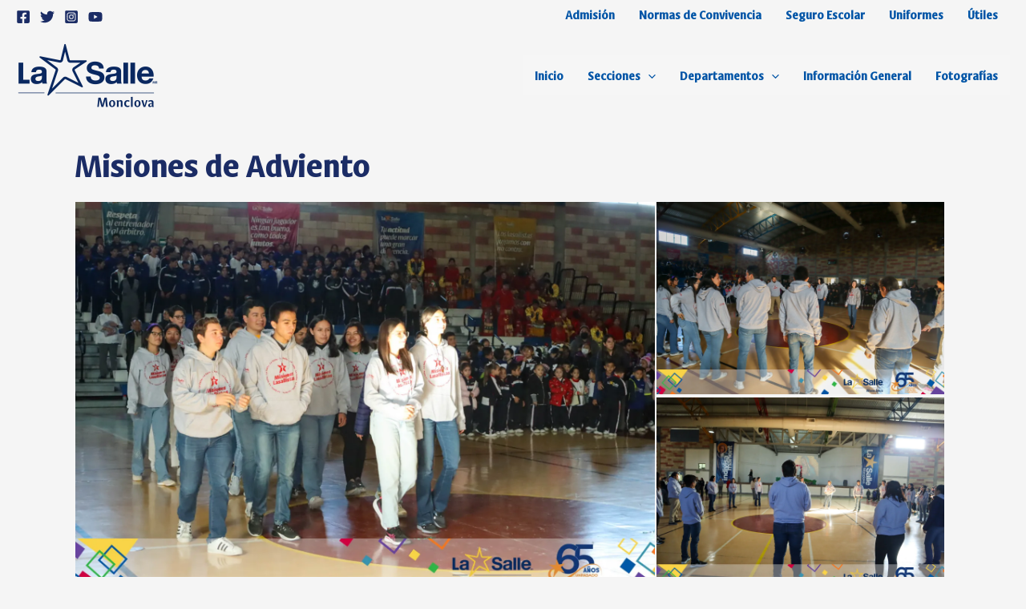

--- FILE ---
content_type: text/html; charset=UTF-8
request_url: https://lasallemonclova.edu.mx/misiones-de-adviento/
body_size: 38273
content:
<!DOCTYPE html>
<html lang="es">
<head>
<meta charset="UTF-8">
<meta name="viewport" content="width=device-width, initial-scale=1">
	<link rel="profile" href="https://gmpg.org/xfn/11"> 
	<title>Misiones de Adviento | La Salle Monclova</title>
<meta name='robots' content='max-image-preview:large' />
	<style>img:is([sizes="auto" i], [sizes^="auto," i]) { contain-intrinsic-size: 3000px 1500px }</style>
	<link rel='dns-prefetch' href='//stats.wp.com' />
<link rel='dns-prefetch' href='//v0.wordpress.com' />
<link rel='preconnect' href='//i0.wp.com' />
<link rel='preconnect' href='//c0.wp.com' />
<link rel="alternate" type="application/rss+xml" title="La Salle Monclova &raquo; Feed" href="https://lasallemonclova.edu.mx/feed/" />
<link rel="alternate" type="application/rss+xml" title="La Salle Monclova &raquo; RSS de los comentarios" href="https://lasallemonclova.edu.mx/comments/feed/" />

<link rel='stylesheet' id='all-css-b69e46ee0973ba6b02d95266c4bf6e45' href='https://lasallemonclova.edu.mx/wp-content/boost-cache/static/b661555fb0.min.css' type='text/css' media='all' />
<style id='astra-theme-css-inline-css'>
.ast-no-sidebar .entry-content .alignfull {margin-left: calc( -50vw + 50%);margin-right: calc( -50vw + 50%);max-width: 100vw;width: 100vw;}.ast-no-sidebar .entry-content .alignwide {margin-left: calc(-41vw + 50%);margin-right: calc(-41vw + 50%);max-width: unset;width: unset;}.ast-no-sidebar .entry-content .alignfull .alignfull,.ast-no-sidebar .entry-content .alignfull .alignwide,.ast-no-sidebar .entry-content .alignwide .alignfull,.ast-no-sidebar .entry-content .alignwide .alignwide,.ast-no-sidebar .entry-content .wp-block-column .alignfull,.ast-no-sidebar .entry-content .wp-block-column .alignwide{width: 100%;margin-left: auto;margin-right: auto;}.wp-block-gallery,.blocks-gallery-grid {margin: 0;}.wp-block-separator {max-width: 100px;}.wp-block-separator.is-style-wide,.wp-block-separator.is-style-dots {max-width: none;}.entry-content .has-2-columns .wp-block-column:first-child {padding-right: 10px;}.entry-content .has-2-columns .wp-block-column:last-child {padding-left: 10px;}@media (max-width: 782px) {.entry-content .wp-block-columns .wp-block-column {flex-basis: 100%;}.entry-content .has-2-columns .wp-block-column:first-child {padding-right: 0;}.entry-content .has-2-columns .wp-block-column:last-child {padding-left: 0;}}body .entry-content .wp-block-latest-posts {margin-left: 0;}body .entry-content .wp-block-latest-posts li {list-style: none;}.ast-no-sidebar .ast-container .entry-content .wp-block-latest-posts {margin-left: 0;}.ast-header-break-point .entry-content .alignwide {margin-left: auto;margin-right: auto;}.entry-content .blocks-gallery-item img {margin-bottom: auto;}.wp-block-pullquote {border-top: 4px solid #555d66;border-bottom: 4px solid #555d66;color: #40464d;}:root{--ast-post-nav-space:0;--ast-container-default-xlg-padding:6.67em;--ast-container-default-lg-padding:5.67em;--ast-container-default-slg-padding:4.34em;--ast-container-default-md-padding:3.34em;--ast-container-default-sm-padding:6.67em;--ast-container-default-xs-padding:2.4em;--ast-container-default-xxs-padding:1.4em;--ast-code-block-background:#EEEEEE;--ast-comment-inputs-background:#FAFAFA;--ast-normal-container-width:1812px;--ast-narrow-container-width:750px;--ast-blog-title-font-weight:normal;--ast-blog-meta-weight:inherit;--ast-global-color-primary:var(--ast-global-color-5);--ast-global-color-secondary:var(--ast-global-color-4);--ast-global-color-alternate-background:var(--ast-global-color-7);--ast-global-color-subtle-background:var(--ast-global-color-6);--ast-bg-style-guide:var( --ast-global-color-secondary,--ast-global-color-5 );--ast-shadow-style-guide:0px 0px 4px 0 #00000057;--ast-global-dark-bg-style:#fff;--ast-global-dark-lfs:#fbfbfb;--ast-widget-bg-color:#fafafa;--ast-wc-container-head-bg-color:#fbfbfb;--ast-title-layout-bg:#eeeeee;--ast-search-border-color:#e7e7e7;--ast-lifter-hover-bg:#e6e6e6;--ast-gallery-block-color:#000;--srfm-color-input-label:var(--ast-global-color-2);}html{font-size:93.75%;}a,.page-title{color:#0054a6;}a:hover,a:focus{color:var(--ast-global-color-1);}body,button,input,select,textarea,.ast-button,.ast-custom-button{font-family:Indivisa Display Sans Regular,Indivisa,Display,Sans,Regular;font-weight:400;font-size:15px;font-size:1rem;line-height:var(--ast-body-line-height,1.65em);}blockquote{color:#00003a;}h1,h2,h3,h4,h5,h6,.entry-content :where(h1,h2,h3,h4,h5,h6),.site-title,.site-title a{font-family:Indivisa Display Sans Regular,Indivisa,Display,Sans,Regular;font-weight:400;}.ast-site-identity .site-title a{color:var(--ast-global-color-2);}.site-title{font-size:34px;font-size:2.2666666666667rem;display:none;}header .custom-logo-link img{max-width:178px;width:178px;}.astra-logo-svg{width:178px;}.site-header .site-description{font-size:15px;font-size:1rem;display:none;}.entry-title{font-size:33px;font-size:2.2rem;}.archive .ast-article-post .ast-article-inner,.blog .ast-article-post .ast-article-inner,.archive .ast-article-post .ast-article-inner:hover,.blog .ast-article-post .ast-article-inner:hover{overflow:hidden;}h1,.entry-content :where(h1){font-size:40px;font-size:2.6666666666667rem;font-weight:400;font-family:Indivisa Display Sans Regular,Indivisa,Display,Sans,Regular;line-height:1.4em;}h2,.entry-content :where(h2){font-size:32px;font-size:2.1333333333333rem;font-weight:400;font-family:Indivisa Display Sans Regular,Indivisa,Display,Sans,Regular;line-height:1.3em;}h3,.entry-content :where(h3){font-size:26px;font-size:1.7333333333333rem;font-weight:400;font-family:Indivisa Display Sans Regular,Indivisa,Display,Sans,Regular;line-height:1.3em;}h4,.entry-content :where(h4){font-size:24px;font-size:1.6rem;line-height:1.2em;font-weight:400;font-family:Indivisa Display Sans Regular,Indivisa,Display,Sans,Regular;}h5,.entry-content :where(h5){font-size:20px;font-size:1.3333333333333rem;line-height:1.2em;font-weight:400;font-family:Indivisa Display Sans Regular,Indivisa,Display,Sans,Regular;}h6,.entry-content :where(h6){font-size:16px;font-size:1.0666666666667rem;line-height:1.25em;font-weight:400;font-family:Indivisa Display Sans Regular,Indivisa,Display,Sans,Regular;}::selection{background-color:#1b2c65;color:#ffffff;}body,h1,h2,h3,h4,h5,h6,.entry-title a,.entry-content :where(h1,h2,h3,h4,h5,h6){color:#274185;}.tagcloud a:hover,.tagcloud a:focus,.tagcloud a.current-item{color:#ffffff;border-color:#0054a6;background-color:#0054a6;}input:focus,input[type="text"]:focus,input[type="email"]:focus,input[type="url"]:focus,input[type="password"]:focus,input[type="reset"]:focus,input[type="search"]:focus,textarea:focus{border-color:#0054a6;}input[type="radio"]:checked,input[type=reset],input[type="checkbox"]:checked,input[type="checkbox"]:hover:checked,input[type="checkbox"]:focus:checked,input[type=range]::-webkit-slider-thumb{border-color:#0054a6;background-color:#0054a6;box-shadow:none;}.site-footer a:hover + .post-count,.site-footer a:focus + .post-count{background:#0054a6;border-color:#0054a6;}.single .nav-links .nav-previous,.single .nav-links .nav-next{color:#0054a6;}.entry-meta,.entry-meta *{line-height:1.45;color:#0054a6;}.entry-meta a:not(.ast-button):hover,.entry-meta a:not(.ast-button):hover *,.entry-meta a:not(.ast-button):focus,.entry-meta a:not(.ast-button):focus *,.page-links > .page-link,.page-links .page-link:hover,.post-navigation a:hover{color:var(--ast-global-color-1);}#cat option,.secondary .calendar_wrap thead a,.secondary .calendar_wrap thead a:visited{color:#0054a6;}.secondary .calendar_wrap #today,.ast-progress-val span{background:#0054a6;}.secondary a:hover + .post-count,.secondary a:focus + .post-count{background:#0054a6;border-color:#0054a6;}.calendar_wrap #today > a{color:#ffffff;}.page-links .page-link,.single .post-navigation a{color:#0054a6;}.ast-search-menu-icon .search-form button.search-submit{padding:0 4px;}.ast-search-menu-icon form.search-form{padding-right:0;}.ast-search-menu-icon.slide-search input.search-field{width:0;}.ast-header-search .ast-search-menu-icon.ast-dropdown-active .search-form,.ast-header-search .ast-search-menu-icon.ast-dropdown-active .search-field:focus{transition:all 0.2s;}.search-form input.search-field:focus{outline:none;}.widget-title,.widget .wp-block-heading{font-size:21px;font-size:1.4rem;color:#274185;}.single .ast-author-details .author-title{color:var(--ast-global-color-1);}.ast-single-post .entry-content a,.ast-comment-content a:not(.ast-comment-edit-reply-wrap a){text-decoration:underline;}.ast-single-post .wp-block-button .wp-block-button__link,.ast-single-post .elementor-widget-button .elementor-button,a.ast-post-filter-single,.ast-single-post .wp-block-button.is-style-outline .wp-block-button__link,div.ast-custom-button,.ast-single-post .ast-comment-content .comment-reply-link,.ast-single-post .ast-comment-content .comment-edit-link{text-decoration:none;}.ast-search-menu-icon.slide-search a:focus-visible:focus-visible,.astra-search-icon:focus-visible,#close:focus-visible,a:focus-visible,.ast-menu-toggle:focus-visible,.site .skip-link:focus-visible,.wp-block-loginout input:focus-visible,.wp-block-search.wp-block-search__button-inside .wp-block-search__inside-wrapper,.ast-header-navigation-arrow:focus-visible,.ast-orders-table__row .ast-orders-table__cell:focus-visible,a#ast-apply-coupon:focus-visible,#ast-apply-coupon:focus-visible,#close:focus-visible,.button.search-submit:focus-visible,#search_submit:focus,.normal-search:focus-visible,.ast-header-account-wrap:focus-visible,.astra-cart-drawer-close:focus,.ast-single-variation:focus,.ast-button:focus,.ast-builder-button-wrap:has(.ast-custom-button-link:focus),.ast-builder-button-wrap .ast-custom-button-link:focus{outline-style:dotted;outline-color:inherit;outline-width:thin;}input:focus,input[type="text"]:focus,input[type="email"]:focus,input[type="url"]:focus,input[type="password"]:focus,input[type="reset"]:focus,input[type="search"]:focus,input[type="number"]:focus,textarea:focus,.wp-block-search__input:focus,[data-section="section-header-mobile-trigger"] .ast-button-wrap .ast-mobile-menu-trigger-minimal:focus,.ast-mobile-popup-drawer.active .menu-toggle-close:focus,#ast-scroll-top:focus,#coupon_code:focus,#ast-coupon-code:focus{border-style:dotted;border-color:inherit;border-width:thin;}input{outline:none;}.site-logo-img img{ transition:all 0.2s linear;}body .ast-oembed-container *{position:absolute;top:0;width:100%;height:100%;left:0;}body .wp-block-embed-pocket-casts .ast-oembed-container *{position:unset;}.ast-single-post-featured-section + article {margin-top: 2em;}.site-content .ast-single-post-featured-section img {width: 100%;overflow: hidden;object-fit: cover;}.site > .ast-single-related-posts-container {margin-top: 0;}@media (min-width: 922px) {.ast-desktop .ast-container--narrow {max-width: var(--ast-narrow-container-width);margin: 0 auto;}}@media (max-width:921.9px){#ast-desktop-header{display:none;}}@media (min-width:922px){#ast-mobile-header{display:none;}}@media( max-width: 420px ) {.single .nav-links .nav-previous,.single .nav-links .nav-next {width: 100%;text-align: center;}}.wp-block-buttons.aligncenter{justify-content:center;}@media (max-width:921px){.ast-theme-transparent-header #primary,.ast-theme-transparent-header #secondary{padding:0;}}@media (max-width:921px){.ast-plain-container.ast-no-sidebar #primary{padding:0;}}.ast-plain-container.ast-no-sidebar #primary{margin-top:0;margin-bottom:0;}@media (min-width:1200px){.wp-block-group .has-background{padding:20px;}}@media (min-width:1200px){.ast-page-builder-template.ast-no-sidebar .entry-content .wp-block-cover.alignwide,.ast-page-builder-template.ast-no-sidebar .entry-content .wp-block-cover.alignfull{padding-right:0;padding-left:0;}}@media (min-width:1200px){.wp-block-cover-image.alignwide .wp-block-cover__inner-container,.wp-block-cover.alignwide .wp-block-cover__inner-container,.wp-block-cover-image.alignfull .wp-block-cover__inner-container,.wp-block-cover.alignfull .wp-block-cover__inner-container{width:100%;}}.wp-block-columns{margin-bottom:unset;}.wp-block-image.size-full{margin:2rem 0;}.wp-block-separator.has-background{padding:0;}.wp-block-gallery{margin-bottom:1.6em;}.wp-block-group{padding-top:4em;padding-bottom:4em;}.wp-block-group__inner-container .wp-block-columns:last-child,.wp-block-group__inner-container :last-child,.wp-block-table table{margin-bottom:0;}.blocks-gallery-grid{width:100%;}.wp-block-navigation-link__content{padding:5px 0;}.wp-block-group .wp-block-group .has-text-align-center,.wp-block-group .wp-block-column .has-text-align-center{max-width:100%;}.has-text-align-center{margin:0 auto;}@media (min-width:1200px){.wp-block-cover__inner-container,.alignwide .wp-block-group__inner-container,.alignfull .wp-block-group__inner-container{max-width:1200px;margin:0 auto;}.wp-block-group.alignnone,.wp-block-group.aligncenter,.wp-block-group.alignleft,.wp-block-group.alignright,.wp-block-group.alignwide,.wp-block-columns.alignwide{margin:2rem 0 1rem 0;}}@media (max-width:1200px){.wp-block-group{padding:3em;}.wp-block-group .wp-block-group{padding:1.5em;}.wp-block-columns,.wp-block-column{margin:1rem 0;}}@media (min-width:921px){.wp-block-columns .wp-block-group{padding:2em;}}@media (max-width:544px){.wp-block-cover-image .wp-block-cover__inner-container,.wp-block-cover .wp-block-cover__inner-container{width:unset;}.wp-block-cover,.wp-block-cover-image{padding:2em 0;}.wp-block-group,.wp-block-cover{padding:2em;}.wp-block-media-text__media img,.wp-block-media-text__media video{width:unset;max-width:100%;}.wp-block-media-text.has-background .wp-block-media-text__content{padding:1em;}}.wp-block-image.aligncenter{margin-left:auto;margin-right:auto;}.wp-block-table.aligncenter{margin-left:auto;margin-right:auto;}@media (min-width:544px){.entry-content .wp-block-media-text.has-media-on-the-right .wp-block-media-text__content{padding:0 8% 0 0;}.entry-content .wp-block-media-text .wp-block-media-text__content{padding:0 0 0 8%;}.ast-plain-container .site-content .entry-content .has-custom-content-position.is-position-bottom-left > *,.ast-plain-container .site-content .entry-content .has-custom-content-position.is-position-bottom-right > *,.ast-plain-container .site-content .entry-content .has-custom-content-position.is-position-top-left > *,.ast-plain-container .site-content .entry-content .has-custom-content-position.is-position-top-right > *,.ast-plain-container .site-content .entry-content .has-custom-content-position.is-position-center-right > *,.ast-plain-container .site-content .entry-content .has-custom-content-position.is-position-center-left > *{margin:0;}}@media (max-width:544px){.entry-content .wp-block-media-text .wp-block-media-text__content{padding:8% 0;}.wp-block-media-text .wp-block-media-text__media img{width:auto;max-width:100%;}}.wp-block-button.is-style-outline .wp-block-button__link{border-color:#1b2c65;}div.wp-block-button.is-style-outline > .wp-block-button__link:not(.has-text-color),div.wp-block-button.wp-block-button__link.is-style-outline:not(.has-text-color){color:#1b2c65;}.wp-block-button.is-style-outline .wp-block-button__link:hover,.wp-block-buttons .wp-block-button.is-style-outline .wp-block-button__link:focus,.wp-block-buttons .wp-block-button.is-style-outline > .wp-block-button__link:not(.has-text-color):hover,.wp-block-buttons .wp-block-button.wp-block-button__link.is-style-outline:not(.has-text-color):hover{color:#ffffff;background-color:var(--ast-global-color-1);border-color:var(--ast-global-color-1);}.post-page-numbers.current .page-link,.ast-pagination .page-numbers.current{color:#ffffff;border-color:#1b2c65;background-color:#1b2c65;}@media (min-width:544px){.entry-content > .alignleft{margin-right:20px;}.entry-content > .alignright{margin-left:20px;}}.wp-block-button.is-style-outline .wp-block-button__link.wp-element-button,.ast-outline-button{border-color:#1b2c65;font-family:inherit;font-weight:inherit;line-height:1em;}.wp-block-buttons .wp-block-button.is-style-outline > .wp-block-button__link:not(.has-text-color),.wp-block-buttons .wp-block-button.wp-block-button__link.is-style-outline:not(.has-text-color),.ast-outline-button{color:#1b2c65;}.wp-block-button.is-style-outline .wp-block-button__link:hover,.wp-block-buttons .wp-block-button.is-style-outline .wp-block-button__link:focus,.wp-block-buttons .wp-block-button.is-style-outline > .wp-block-button__link:not(.has-text-color):hover,.wp-block-buttons .wp-block-button.wp-block-button__link.is-style-outline:not(.has-text-color):hover,.ast-outline-button:hover,.ast-outline-button:focus,.wp-block-uagb-buttons-child .uagb-buttons-repeater.ast-outline-button:hover,.wp-block-uagb-buttons-child .uagb-buttons-repeater.ast-outline-button:focus{color:#ffffff;background-color:var(--ast-global-color-1);border-color:var(--ast-global-color-1);}.wp-block-button .wp-block-button__link.wp-element-button.is-style-outline:not(.has-background),.wp-block-button.is-style-outline>.wp-block-button__link.wp-element-button:not(.has-background),.ast-outline-button{background-color:transparent;}.entry-content[data-ast-blocks-layout] > figure{margin-bottom:1em;}h1.widget-title{font-weight:400;}h2.widget-title{font-weight:400;}h3.widget-title{font-weight:400;}@media (max-width:921px){.ast-left-sidebar #content > .ast-container{display:flex;flex-direction:column-reverse;width:100%;}.ast-separate-container .ast-article-post,.ast-separate-container .ast-article-single{padding:1.5em 2.14em;}.ast-author-box img.avatar{margin:20px 0 0 0;}}@media (min-width:922px){.ast-separate-container.ast-right-sidebar #primary,.ast-separate-container.ast-left-sidebar #primary{border:0;}.search-no-results.ast-separate-container #primary{margin-bottom:4em;}}.wp-block-button .wp-block-button__link{color:#ffffff;}.wp-block-button .wp-block-button__link:hover,.wp-block-button .wp-block-button__link:focus{color:#ffffff;background-color:var(--ast-global-color-1);border-color:var(--ast-global-color-1);}.elementor-widget-heading h1.elementor-heading-title{line-height:1.4em;}.elementor-widget-heading h2.elementor-heading-title{line-height:1.3em;}.elementor-widget-heading h3.elementor-heading-title{line-height:1.3em;}.elementor-widget-heading h4.elementor-heading-title{line-height:1.2em;}.elementor-widget-heading h5.elementor-heading-title{line-height:1.2em;}.elementor-widget-heading h6.elementor-heading-title{line-height:1.25em;}.wp-block-button .wp-block-button__link{border-color:#1b2c65;background-color:#1b2c65;color:#ffffff;font-family:inherit;font-weight:inherit;line-height:1em;padding-top:15px;padding-right:30px;padding-bottom:15px;padding-left:30px;}@media (max-width:921px){.wp-block-button .wp-block-button__link{padding-top:14px;padding-right:28px;padding-bottom:14px;padding-left:28px;}}@media (max-width:544px){.wp-block-button .wp-block-button__link{padding-top:12px;padding-right:24px;padding-bottom:12px;padding-left:24px;}}.menu-toggle,button,.ast-button,.ast-custom-button,.button,input#submit,input[type="button"],input[type="submit"],input[type="reset"],form[CLASS*="wp-block-search__"].wp-block-search .wp-block-search__inside-wrapper .wp-block-search__button{border-style:solid;border-top-width:0;border-right-width:0;border-left-width:0;border-bottom-width:0;color:#ffffff;border-color:#1b2c65;background-color:#1b2c65;padding-top:15px;padding-right:30px;padding-bottom:15px;padding-left:30px;font-family:inherit;font-weight:inherit;line-height:1em;}button:focus,.menu-toggle:hover,button:hover,.ast-button:hover,.ast-custom-button:hover .button:hover,.ast-custom-button:hover ,input[type=reset]:hover,input[type=reset]:focus,input#submit:hover,input#submit:focus,input[type="button"]:hover,input[type="button"]:focus,input[type="submit"]:hover,input[type="submit"]:focus,form[CLASS*="wp-block-search__"].wp-block-search .wp-block-search__inside-wrapper .wp-block-search__button:hover,form[CLASS*="wp-block-search__"].wp-block-search .wp-block-search__inside-wrapper .wp-block-search__button:focus{color:#ffffff;background-color:var(--ast-global-color-1);border-color:var(--ast-global-color-1);}@media (max-width:921px){.menu-toggle,button,.ast-button,.ast-custom-button,.button,input#submit,input[type="button"],input[type="submit"],input[type="reset"],form[CLASS*="wp-block-search__"].wp-block-search .wp-block-search__inside-wrapper .wp-block-search__button{padding-top:14px;padding-right:28px;padding-bottom:14px;padding-left:28px;}}@media (max-width:544px){.menu-toggle,button,.ast-button,.ast-custom-button,.button,input#submit,input[type="button"],input[type="submit"],input[type="reset"],form[CLASS*="wp-block-search__"].wp-block-search .wp-block-search__inside-wrapper .wp-block-search__button{padding-top:12px;padding-right:24px;padding-bottom:12px;padding-left:24px;}}@media (max-width:921px){.ast-mobile-header-stack .main-header-bar .ast-search-menu-icon{display:inline-block;}.ast-header-break-point.ast-header-custom-item-outside .ast-mobile-header-stack .main-header-bar .ast-search-icon{margin:0;}.ast-comment-avatar-wrap img{max-width:2.5em;}.ast-comment-meta{padding:0 1.8888em 1.3333em;}.ast-separate-container .ast-comment-list li.depth-1{padding:1.5em 2.14em;}.ast-separate-container .comment-respond{padding:2em 2.14em;}}@media (min-width:544px){.ast-container{max-width:100%;}}@media (max-width:544px){.ast-separate-container .ast-article-post,.ast-separate-container .ast-article-single,.ast-separate-container .comments-title,.ast-separate-container .ast-archive-description{padding:1.5em 1em;}.ast-separate-container #content .ast-container{padding-left:0.54em;padding-right:0.54em;}.ast-separate-container .ast-comment-list .bypostauthor{padding:.5em;}.ast-search-menu-icon.ast-dropdown-active .search-field{width:170px;}} #ast-mobile-header .ast-site-header-cart-li a{pointer-events:none;}@media (min-width:545px){.ast-page-builder-template .comments-area,.single.ast-page-builder-template .entry-header,.single.ast-page-builder-template .post-navigation,.single.ast-page-builder-template .ast-single-related-posts-container{max-width:1852px;margin-left:auto;margin-right:auto;}}body,.ast-separate-container{background-color:var(--ast-global-color-4);}.ast-no-sidebar.ast-separate-container .entry-content .alignfull {margin-left: -6.67em;margin-right: -6.67em;width: auto;}@media (max-width: 1200px) {.ast-no-sidebar.ast-separate-container .entry-content .alignfull {margin-left: -2.4em;margin-right: -2.4em;}}@media (max-width: 768px) {.ast-no-sidebar.ast-separate-container .entry-content .alignfull {margin-left: -2.14em;margin-right: -2.14em;}}@media (max-width: 544px) {.ast-no-sidebar.ast-separate-container .entry-content .alignfull {margin-left: -1em;margin-right: -1em;}}.ast-no-sidebar.ast-separate-container .entry-content .alignwide {margin-left: -20px;margin-right: -20px;}.ast-no-sidebar.ast-separate-container .entry-content .wp-block-column .alignfull,.ast-no-sidebar.ast-separate-container .entry-content .wp-block-column .alignwide {margin-left: auto;margin-right: auto;width: 100%;}@media (max-width:921px){.site-title{display:none;}.site-header .site-description{display:none;}h1,.entry-content :where(h1){font-size:30px;}h2,.entry-content :where(h2){font-size:25px;}h3,.entry-content :where(h3){font-size:20px;}}@media (max-width:544px){.site-title{display:none;}.site-header .site-description{display:none;}h1,.entry-content :where(h1){font-size:30px;}h2,.entry-content :where(h2){font-size:25px;}h3,.entry-content :where(h3){font-size:20px;}}@media (max-width:921px){html{font-size:85.5%;}}@media (max-width:544px){html{font-size:85.5%;}}@media (min-width:922px){.ast-container{max-width:1852px;}}@media (min-width:922px){.site-content .ast-container{display:flex;}}@media (max-width:921px){.site-content .ast-container{flex-direction:column;}}@media (min-width:922px){.blog .site-content > .ast-container,.archive .site-content > .ast-container,.search .site-content > .ast-container{max-width:1172px;}}@media (min-width:922px){.main-header-menu .sub-menu .menu-item.ast-left-align-sub-menu:hover > .sub-menu,.main-header-menu .sub-menu .menu-item.ast-left-align-sub-menu.focus > .sub-menu{margin-left:-0px;}}.ast-theme-transparent-header [data-section="section-header-mobile-trigger"] .ast-button-wrap .ast-mobile-menu-trigger-minimal{background:transparent;}.site .comments-area{padding-bottom:3em;}.wp-block-search {margin-bottom: 20px;}.wp-block-site-tagline {margin-top: 20px;}form.wp-block-search .wp-block-search__input,.wp-block-search.wp-block-search__button-inside .wp-block-search__inside-wrapper {border-color: #eaeaea;background: #fafafa;}.wp-block-search.wp-block-search__button-inside .wp-block-search__inside-wrapper .wp-block-search__input:focus,.wp-block-loginout input:focus {outline: thin dotted;}.wp-block-loginout input:focus {border-color: transparent;} form.wp-block-search .wp-block-search__inside-wrapper .wp-block-search__input {padding: 12px;}form.wp-block-search .wp-block-search__button svg {fill: currentColor;width: 20px;height: 20px;}.wp-block-loginout p label {display: block;}.wp-block-loginout p:not(.login-remember):not(.login-submit) input {width: 100%;}.wp-block-loginout .login-remember input {width: 1.1rem;height: 1.1rem;margin: 0 5px 4px 0;vertical-align: middle;}blockquote {padding: 1.2em;}:root .has-ast-global-color-0-color{color:var(--ast-global-color-0);}:root .has-ast-global-color-0-background-color{background-color:var(--ast-global-color-0);}:root .wp-block-button .has-ast-global-color-0-color{color:var(--ast-global-color-0);}:root .wp-block-button .has-ast-global-color-0-background-color{background-color:var(--ast-global-color-0);}:root .has-ast-global-color-1-color{color:var(--ast-global-color-1);}:root .has-ast-global-color-1-background-color{background-color:var(--ast-global-color-1);}:root .wp-block-button .has-ast-global-color-1-color{color:var(--ast-global-color-1);}:root .wp-block-button .has-ast-global-color-1-background-color{background-color:var(--ast-global-color-1);}:root .has-ast-global-color-2-color{color:var(--ast-global-color-2);}:root .has-ast-global-color-2-background-color{background-color:var(--ast-global-color-2);}:root .wp-block-button .has-ast-global-color-2-color{color:var(--ast-global-color-2);}:root .wp-block-button .has-ast-global-color-2-background-color{background-color:var(--ast-global-color-2);}:root .has-ast-global-color-3-color{color:var(--ast-global-color-3);}:root .has-ast-global-color-3-background-color{background-color:var(--ast-global-color-3);}:root .wp-block-button .has-ast-global-color-3-color{color:var(--ast-global-color-3);}:root .wp-block-button .has-ast-global-color-3-background-color{background-color:var(--ast-global-color-3);}:root .has-ast-global-color-4-color{color:var(--ast-global-color-4);}:root .has-ast-global-color-4-background-color{background-color:var(--ast-global-color-4);}:root .wp-block-button .has-ast-global-color-4-color{color:var(--ast-global-color-4);}:root .wp-block-button .has-ast-global-color-4-background-color{background-color:var(--ast-global-color-4);}:root .has-ast-global-color-5-color{color:var(--ast-global-color-5);}:root .has-ast-global-color-5-background-color{background-color:var(--ast-global-color-5);}:root .wp-block-button .has-ast-global-color-5-color{color:var(--ast-global-color-5);}:root .wp-block-button .has-ast-global-color-5-background-color{background-color:var(--ast-global-color-5);}:root .has-ast-global-color-6-color{color:var(--ast-global-color-6);}:root .has-ast-global-color-6-background-color{background-color:var(--ast-global-color-6);}:root .wp-block-button .has-ast-global-color-6-color{color:var(--ast-global-color-6);}:root .wp-block-button .has-ast-global-color-6-background-color{background-color:var(--ast-global-color-6);}:root .has-ast-global-color-7-color{color:var(--ast-global-color-7);}:root .has-ast-global-color-7-background-color{background-color:var(--ast-global-color-7);}:root .wp-block-button .has-ast-global-color-7-color{color:var(--ast-global-color-7);}:root .wp-block-button .has-ast-global-color-7-background-color{background-color:var(--ast-global-color-7);}:root .has-ast-global-color-8-color{color:var(--ast-global-color-8);}:root .has-ast-global-color-8-background-color{background-color:var(--ast-global-color-8);}:root .wp-block-button .has-ast-global-color-8-color{color:var(--ast-global-color-8);}:root .wp-block-button .has-ast-global-color-8-background-color{background-color:var(--ast-global-color-8);}:root{--ast-global-color-0:#0170B9;--ast-global-color-1:#3a3a3a;--ast-global-color-2:#3a3a3a;--ast-global-color-3:#4B4F58;--ast-global-color-4:#F5F5F5;--ast-global-color-5:#FFFFFF;--ast-global-color-6:#E5E5E5;--ast-global-color-7:#424242;--ast-global-color-8:#000000;}:root {--ast-border-color : #dddddd;}.ast-single-entry-banner {-js-display: flex;display: flex;flex-direction: column;justify-content: center;text-align: center;position: relative;background: var(--ast-title-layout-bg);}.ast-single-entry-banner[data-banner-layout="layout-1"] {max-width: 1812px;background: inherit;padding: 20px 0;}.ast-single-entry-banner[data-banner-width-type="custom"] {margin: 0 auto;width: 100%;}.ast-single-entry-banner + .site-content .entry-header {margin-bottom: 0;}.site .ast-author-avatar {--ast-author-avatar-size: ;}a.ast-underline-text {text-decoration: underline;}.ast-container > .ast-terms-link {position: relative;display: block;}a.ast-button.ast-badge-tax {padding: 4px 8px;border-radius: 3px;font-size: inherit;}header.entry-header{text-align:left;}header.entry-header > *:not(:last-child){margin-bottom:10px;}@media (max-width:921px){header.entry-header{text-align:left;}}@media (max-width:544px){header.entry-header{text-align:left;}}.ast-archive-entry-banner {-js-display: flex;display: flex;flex-direction: column;justify-content: center;text-align: center;position: relative;background: var(--ast-title-layout-bg);}.ast-archive-entry-banner[data-banner-width-type="custom"] {margin: 0 auto;width: 100%;}.ast-archive-entry-banner[data-banner-layout="layout-1"] {background: inherit;padding: 20px 0;text-align: left;}body.archive .ast-archive-description{max-width:1812px;width:100%;text-align:left;padding-top:3em;padding-right:3em;padding-bottom:3em;padding-left:3em;}body.archive .ast-archive-description .ast-archive-title,body.archive .ast-archive-description .ast-archive-title *{font-size:1px;font-size:0.066666666666667rem;text-transform:capitalize;}body.archive .ast-archive-description > *:not(:last-child){margin-bottom:10px;}@media (max-width:921px){body.archive .ast-archive-description{text-align:left;}}@media (max-width:544px){body.archive .ast-archive-description{text-align:left;}}.ast-theme-transparent-header #masthead .site-logo-img .transparent-custom-logo .astra-logo-svg{width:150px;}.ast-theme-transparent-header #masthead .site-logo-img .transparent-custom-logo img{ max-width:150px; width:150px;}@media (max-width:921px){.ast-theme-transparent-header #masthead .site-logo-img .transparent-custom-logo .astra-logo-svg{width:120px;}.ast-theme-transparent-header #masthead .site-logo-img .transparent-custom-logo img{ max-width:120px; width:120px;}}@media (max-width:543px){.ast-theme-transparent-header #masthead .site-logo-img .transparent-custom-logo .astra-logo-svg{width:100px;}.ast-theme-transparent-header #masthead .site-logo-img .transparent-custom-logo img{ max-width:100px; width:100px;}}@media (min-width:921px){.ast-theme-transparent-header #masthead{position:absolute;left:0;right:0;}.ast-theme-transparent-header .main-header-bar,.ast-theme-transparent-header.ast-header-break-point .main-header-bar{background:none;}body.elementor-editor-active.ast-theme-transparent-header #masthead,.fl-builder-edit .ast-theme-transparent-header #masthead,body.vc_editor.ast-theme-transparent-header #masthead,body.brz-ed.ast-theme-transparent-header #masthead{z-index:0;}.ast-header-break-point.ast-replace-site-logo-transparent.ast-theme-transparent-header .custom-mobile-logo-link{display:none;}.ast-header-break-point.ast-replace-site-logo-transparent.ast-theme-transparent-header .transparent-custom-logo{display:inline-block;}.ast-theme-transparent-header .ast-above-header,.ast-theme-transparent-header .ast-above-header.ast-above-header-bar{background-image:none;background-color:transparent;}.ast-theme-transparent-header .ast-below-header,.ast-theme-transparent-header .ast-below-header.ast-below-header-bar{background-image:none;background-color:transparent;}}@media (min-width:922px){.ast-theme-transparent-header .main-header-bar,.ast-theme-transparent-header.ast-header-break-point .main-header-bar-wrap .main-header-menu,.ast-theme-transparent-header.ast-header-break-point .main-header-bar-wrap .main-header-bar,.ast-theme-transparent-header.ast-header-break-point .ast-mobile-header-wrap .main-header-bar{background-color:rgba(255,255,255,0);}.ast-theme-transparent-header .main-header-bar .ast-search-menu-icon form{background-color:rgba(255,255,255,0);}.ast-theme-transparent-header .ast-above-header,.ast-theme-transparent-header .ast-above-header.ast-above-header-bar{background-color:rgba(255,255,255,0);}.ast-theme-transparent-header .ast-below-header,.ast-theme-transparent-header .ast-below-header.ast-below-header-bar{background-color:rgba(255,255,255,0);}.ast-theme-transparent-header .ast-builder-menu .main-header-menu .menu-item .sub-menu,.ast-header-break-point.ast-flyout-menu-enable.ast-header-break-point .ast-builder-menu .main-header-bar-navigation .main-header-menu .menu-item .sub-menu,.ast-header-break-point.ast-flyout-menu-enable.ast-header-break-point .ast-builder-menu .main-header-bar-navigation [CLASS*="ast-builder-menu-"] .main-header-menu .menu-item .sub-menu,.ast-theme-transparent-header .ast-builder-menu .main-header-menu .menu-item .sub-menu .menu-link,.ast-header-break-point.ast-flyout-menu-enable.ast-header-break-point .ast-builder-menu .main-header-bar-navigation .main-header-menu .menu-item .sub-menu .menu-link,.ast-header-break-point.ast-flyout-menu-enable.ast-header-break-point .ast-builder-menu .main-header-bar-navigation [CLASS*="ast-builder-menu-"] .main-header-menu .menu-item .sub-menu .menu-link,.ast-theme-transparent-header .main-header-menu .menu-item .sub-menu .menu-link,.ast-header-break-point.ast-flyout-menu-enable.ast-header-break-point .main-header-bar-navigation .main-header-menu .menu-item .sub-menu .menu-link,.ast-theme-transparent-header .main-header-menu .menu-item .sub-menu,.ast-header-break-point.ast-flyout-menu-enable.ast-header-break-point .main-header-bar-navigation .main-header-menu .menu-item .sub-menu{background-color:rgba(255,255,255,0);}.ast-theme-transparent-header .ast-builder-menu .main-header-menu .menu-item .sub-menu .menu-link,.ast-theme-transparent-header .main-header-menu .menu-item .sub-menu .menu-link{background-color:transparent;}}@media (max-width:921px){.transparent-custom-logo{display:none;}}@media (min-width:921px){.ast-transparent-mobile-logo{display:none;}}@media (max-width:920px){.ast-transparent-mobile-logo{display:block;}}@media (min-width:921px){.ast-theme-transparent-header #ast-desktop-header > .ast-main-header-wrap > .main-header-bar{border-bottom-width:0;border-bottom-style:solid;}}.ast-breadcrumbs .trail-browse,.ast-breadcrumbs .trail-items,.ast-breadcrumbs .trail-items li{display:inline-block;margin:0;padding:0;border:none;background:inherit;text-indent:0;text-decoration:none;}.ast-breadcrumbs .trail-browse{font-size:inherit;font-style:inherit;font-weight:inherit;color:inherit;}.ast-breadcrumbs .trail-items{list-style:none;}.trail-items li::after{padding:0 0.3em;content:"\00bb";}.trail-items li:last-of-type::after{display:none;}h1,h2,h3,h4,h5,h6,.entry-content :where(h1,h2,h3,h4,h5,h6){color:var(--ast-global-color-2);}@media (max-width:921px){.ast-builder-grid-row-container.ast-builder-grid-row-tablet-3-firstrow .ast-builder-grid-row > *:first-child,.ast-builder-grid-row-container.ast-builder-grid-row-tablet-3-lastrow .ast-builder-grid-row > *:last-child{grid-column:1 / -1;}}@media (max-width:544px){.ast-builder-grid-row-container.ast-builder-grid-row-mobile-3-firstrow .ast-builder-grid-row > *:first-child,.ast-builder-grid-row-container.ast-builder-grid-row-mobile-3-lastrow .ast-builder-grid-row > *:last-child{grid-column:1 / -1;}}.ast-builder-layout-element[data-section="title_tagline"]{display:flex;}@media (max-width:921px){.ast-header-break-point .ast-builder-layout-element[data-section="title_tagline"]{display:flex;}}@media (max-width:544px){.ast-header-break-point .ast-builder-layout-element[data-section="title_tagline"]{display:flex;}}.ast-builder-menu-1{font-family:inherit;font-weight:900;}.ast-builder-menu-1 .sub-menu,.ast-builder-menu-1 .inline-on-mobile .sub-menu{border-top-width:0;border-bottom-width:0;border-right-width:0;border-left-width:0;border-color:#1b2c65;border-style:solid;width:787px;}.ast-builder-menu-1 .sub-menu .sub-menu{top:0px;}.ast-builder-menu-1 .main-header-menu > .menu-item > .sub-menu,.ast-builder-menu-1 .main-header-menu > .menu-item > .astra-full-megamenu-wrapper{margin-top:0;}.ast-desktop .ast-builder-menu-1 .main-header-menu > .menu-item > .sub-menu:before,.ast-desktop .ast-builder-menu-1 .main-header-menu > .menu-item > .astra-full-megamenu-wrapper:before{height:calc( 0px + 0px + 5px );}.ast-builder-menu-1 .main-header-menu,.ast-builder-menu-1 .main-header-menu .sub-menu{background-color:rgba(255,255,255,0.12);background-image:none;}.ast-desktop .ast-builder-menu-1 .menu-item .sub-menu .menu-link{border-style:none;}@media (max-width:921px){.ast-header-break-point .ast-builder-menu-1 .menu-item.menu-item-has-children > .ast-menu-toggle{top:0;}.ast-builder-menu-1 .inline-on-mobile .menu-item.menu-item-has-children > .ast-menu-toggle{right:-15px;}.ast-builder-menu-1 .menu-item-has-children > .menu-link:after{content:unset;}.ast-builder-menu-1 .main-header-menu > .menu-item > .sub-menu,.ast-builder-menu-1 .main-header-menu > .menu-item > .astra-full-megamenu-wrapper{margin-top:0;}}@media (max-width:544px){.ast-header-break-point .ast-builder-menu-1 .menu-item.menu-item-has-children > .ast-menu-toggle{top:0;}.ast-builder-menu-1 .main-header-menu > .menu-item > .sub-menu,.ast-builder-menu-1 .main-header-menu > .menu-item > .astra-full-megamenu-wrapper{margin-top:0;}}.ast-builder-menu-1{display:flex;}@media (max-width:921px){.ast-header-break-point .ast-builder-menu-1{display:flex;}}@media (max-width:544px){.ast-header-break-point .ast-builder-menu-1{display:flex;}}.ast-builder-menu-2{font-family:inherit;font-weight:600;}.ast-builder-menu-2 .sub-menu,.ast-builder-menu-2 .inline-on-mobile .sub-menu{border-top-width:2px;border-bottom-width:0;border-right-width:0;border-left-width:0;border-color:#1b2c65;border-style:solid;}.ast-builder-menu-2 .sub-menu .sub-menu{top:-2px;}.ast-builder-menu-2 .main-header-menu > .menu-item > .sub-menu,.ast-builder-menu-2 .main-header-menu > .menu-item > .astra-full-megamenu-wrapper{margin-top:0;}.ast-desktop .ast-builder-menu-2 .main-header-menu > .menu-item > .sub-menu:before,.ast-desktop .ast-builder-menu-2 .main-header-menu > .menu-item > .astra-full-megamenu-wrapper:before{height:calc( 0px + 2px + 5px );}.ast-desktop .ast-builder-menu-2 .menu-item .sub-menu .menu-link{border-style:none;}@media (max-width:921px){.ast-header-break-point .ast-builder-menu-2 .menu-item.menu-item-has-children > .ast-menu-toggle{top:0;}.ast-builder-menu-2 .inline-on-mobile .menu-item.menu-item-has-children > .ast-menu-toggle{right:-15px;}.ast-builder-menu-2 .menu-item-has-children > .menu-link:after{content:unset;}.ast-builder-menu-2 .main-header-menu > .menu-item > .sub-menu,.ast-builder-menu-2 .main-header-menu > .menu-item > .astra-full-megamenu-wrapper{margin-top:0;}}@media (max-width:544px){.ast-header-break-point .ast-builder-menu-2 .menu-item.menu-item-has-children > .ast-menu-toggle{top:0;}.ast-builder-menu-2 .main-header-menu > .menu-item > .sub-menu,.ast-builder-menu-2 .main-header-menu > .menu-item > .astra-full-megamenu-wrapper{margin-top:0;}}.ast-builder-menu-2{display:flex;}@media (max-width:921px){.ast-header-break-point .ast-builder-menu-2{display:flex;}}@media (max-width:544px){.ast-header-break-point .ast-builder-menu-2{display:flex;}}.ast-social-stack-desktop .ast-builder-social-element,.ast-social-stack-tablet .ast-builder-social-element,.ast-social-stack-mobile .ast-builder-social-element {margin-top: 6px;margin-bottom: 6px;}.social-show-label-true .ast-builder-social-element {width: auto;padding: 0 0.4em;}[data-section^="section-fb-social-icons-"] .footer-social-inner-wrap {text-align: center;}.ast-footer-social-wrap {width: 100%;}.ast-footer-social-wrap .ast-builder-social-element:first-child {margin-left: 0;}.ast-footer-social-wrap .ast-builder-social-element:last-child {margin-right: 0;}.ast-header-social-wrap .ast-builder-social-element:first-child {margin-left: 0;}.ast-header-social-wrap .ast-builder-social-element:last-child {margin-right: 0;}.ast-builder-social-element {line-height: 1;color: var(--ast-global-color-2);background: transparent;vertical-align: middle;transition: all 0.01s;margin-left: 6px;margin-right: 6px;justify-content: center;align-items: center;}.ast-builder-social-element .social-item-label {padding-left: 6px;}.ast-header-social-1-wrap .ast-builder-social-element svg{width:18px;height:18px;}.ast-header-social-1-wrap .ast-social-color-type-custom svg{fill:#1b2c65;}.ast-header-social-1-wrap .ast-social-color-type-custom .ast-builder-social-element:hover{color:#ffffff;}.ast-header-social-1-wrap .ast-social-color-type-custom .ast-builder-social-element:hover svg{fill:#ffffff;}.ast-header-social-1-wrap .ast-social-color-type-custom .social-item-label{color:#1b2c65;}.ast-header-social-1-wrap .ast-builder-social-element:hover .social-item-label{color:#ffffff;}.ast-builder-layout-element[data-section="section-hb-social-icons-1"]{display:flex;}@media (max-width:921px){.ast-header-break-point .ast-builder-layout-element[data-section="section-hb-social-icons-1"]{display:flex;}}@media (max-width:544px){.ast-header-break-point .ast-builder-layout-element[data-section="section-hb-social-icons-1"]{display:flex;}}.ast-footer-copyright{text-align:left;}.ast-footer-copyright.site-footer-focus-item {color:#ffffff;}@media (max-width:921px){.ast-footer-copyright{text-align:center;}}@media (max-width:544px){.ast-footer-copyright{text-align:center;}}.ast-footer-copyright.ast-builder-layout-element{display:flex;}@media (max-width:921px){.ast-header-break-point .ast-footer-copyright.ast-builder-layout-element{display:flex;}}@media (max-width:544px){.ast-header-break-point .ast-footer-copyright.ast-builder-layout-element{display:flex;}}.site-above-footer-wrap{padding-top:20px;padding-bottom:20px;}.site-above-footer-wrap[data-section="section-above-footer-builder"]{background-color:#1b2c65;background-image:none;min-height:60px;}.site-above-footer-wrap[data-section="section-above-footer-builder"] .ast-builder-grid-row{max-width:1812px;min-height:60px;margin-left:auto;margin-right:auto;}.site-above-footer-wrap[data-section="section-above-footer-builder"] .ast-builder-grid-row,.site-above-footer-wrap[data-section="section-above-footer-builder"] .site-footer-section{align-items:flex-start;}.site-above-footer-wrap[data-section="section-above-footer-builder"].ast-footer-row-inline .site-footer-section{display:flex;margin-bottom:0;}.ast-builder-grid-row-3-equal .ast-builder-grid-row{grid-template-columns:repeat( 3,1fr );}@media (max-width:921px){.site-above-footer-wrap[data-section="section-above-footer-builder"].ast-footer-row-tablet-inline .site-footer-section{display:flex;margin-bottom:0;}.site-above-footer-wrap[data-section="section-above-footer-builder"].ast-footer-row-tablet-stack .site-footer-section{display:block;margin-bottom:10px;}.ast-builder-grid-row-container.ast-builder-grid-row-tablet-3-equal .ast-builder-grid-row{grid-template-columns:repeat( 3,1fr );}}@media (max-width:544px){.site-above-footer-wrap[data-section="section-above-footer-builder"].ast-footer-row-mobile-inline .site-footer-section{display:flex;margin-bottom:0;}.site-above-footer-wrap[data-section="section-above-footer-builder"].ast-footer-row-mobile-stack .site-footer-section{display:block;margin-bottom:10px;}.ast-builder-grid-row-container.ast-builder-grid-row-mobile-full .ast-builder-grid-row{grid-template-columns:1fr;}}.site-above-footer-wrap[data-section="section-above-footer-builder"]{display:grid;}@media (max-width:921px){.ast-header-break-point .site-above-footer-wrap[data-section="section-above-footer-builder"]{display:grid;}}@media (max-width:544px){.ast-header-break-point .site-above-footer-wrap[data-section="section-above-footer-builder"]{display:grid;}}.footer-widget-area[data-section="sidebar-widgets-footer-widget-6"].footer-widget-area-inner{text-align:center;}@media (max-width:921px){.footer-widget-area[data-section="sidebar-widgets-footer-widget-6"].footer-widget-area-inner{text-align:center;}}@media (max-width:544px){.footer-widget-area[data-section="sidebar-widgets-footer-widget-6"].footer-widget-area-inner{text-align:center;}}.footer-widget-area.widget-area.site-footer-focus-item{width:auto;}.ast-footer-row-inline .footer-widget-area.widget-area.site-footer-focus-item{width:100%;}.footer-widget-area[data-section="sidebar-widgets-footer-widget-6"]{display:block;}@media (max-width:921px){.ast-header-break-point .footer-widget-area[data-section="sidebar-widgets-footer-widget-6"]{display:block;}}@media (max-width:544px){.ast-header-break-point .footer-widget-area[data-section="sidebar-widgets-footer-widget-6"]{display:block;}}.elementor-widget-heading .elementor-heading-title{margin:0;}.elementor-page .ast-menu-toggle{color:unset !important;background:unset !important;}.elementor-post.elementor-grid-item.hentry{margin-bottom:0;}.woocommerce div.product .elementor-element.elementor-products-grid .related.products ul.products li.product,.elementor-element .elementor-wc-products .woocommerce[class*='columns-'] ul.products li.product{width:auto;margin:0;float:none;}.elementor-toc__list-wrapper{margin:0;}body .elementor hr{background-color:#ccc;margin:0;}.ast-left-sidebar .elementor-section.elementor-section-stretched,.ast-right-sidebar .elementor-section.elementor-section-stretched{max-width:100%;left:0 !important;}.elementor-posts-container [CLASS*="ast-width-"]{width:100%;}.elementor-template-full-width .ast-container{display:block;}.elementor-screen-only,.screen-reader-text,.screen-reader-text span,.ui-helper-hidden-accessible{top:0 !important;}@media (max-width:544px){.elementor-element .elementor-wc-products .woocommerce[class*="columns-"] ul.products li.product{width:auto;margin:0;}.elementor-element .woocommerce .woocommerce-result-count{float:none;}}.ast-desktop .ast-mega-menu-enabled .ast-builder-menu-1 div:not( .astra-full-megamenu-wrapper) .sub-menu,.ast-builder-menu-1 .inline-on-mobile .sub-menu,.ast-desktop .ast-builder-menu-1 .astra-full-megamenu-wrapper,.ast-desktop .ast-builder-menu-1 .menu-item .sub-menu{box-shadow:0px 0px 0px 0px rgba(0,0,0,0) inset;}.ast-desktop .ast-mega-menu-enabled .ast-builder-menu-2 div:not( .astra-full-megamenu-wrapper) .sub-menu,.ast-builder-menu-2 .inline-on-mobile .sub-menu,.ast-desktop .ast-builder-menu-2 .astra-full-megamenu-wrapper,.ast-desktop .ast-builder-menu-2 .menu-item .sub-menu{box-shadow:0px 4px 10px -2px rgba(0,0,0,0.1);}.ast-desktop .ast-mobile-popup-drawer.active .ast-mobile-popup-inner{max-width:35%;}@media (max-width:921px){.ast-mobile-popup-drawer.active .ast-mobile-popup-inner{max-width:90%;}}@media (max-width:544px){.ast-mobile-popup-drawer.active .ast-mobile-popup-inner{max-width:90%;}}.ast-header-break-point .main-header-bar{border-bottom-width:1px;}@media (min-width:922px){.main-header-bar{border-bottom-width:1px;}}.main-header-menu .menu-item,#astra-footer-menu .menu-item,.main-header-bar .ast-masthead-custom-menu-items{-js-display:flex;display:flex;-webkit-box-pack:center;-webkit-justify-content:center;-moz-box-pack:center;-ms-flex-pack:center;justify-content:center;-webkit-box-orient:vertical;-webkit-box-direction:normal;-webkit-flex-direction:column;-moz-box-orient:vertical;-moz-box-direction:normal;-ms-flex-direction:column;flex-direction:column;}.main-header-menu > .menu-item > .menu-link,#astra-footer-menu > .menu-item > .menu-link{height:100%;-webkit-box-align:center;-webkit-align-items:center;-moz-box-align:center;-ms-flex-align:center;align-items:center;-js-display:flex;display:flex;}.ast-header-break-point .main-navigation ul .menu-item .menu-link .icon-arrow:first-of-type svg{top:.2em;margin-top:0px;margin-left:0px;width:.65em;transform:translate(0,-2px) rotateZ(270deg);}.ast-mobile-popup-content .ast-submenu-expanded > .ast-menu-toggle{transform:rotateX(180deg);overflow-y:auto;}@media (min-width:922px){.ast-builder-menu .main-navigation > ul > li:last-child a{margin-right:0;}}.ast-separate-container .ast-article-inner{background-color:transparent;background-image:none;}.ast-separate-container .ast-article-post{background-color:var(--ast-global-color-5);}@media (max-width:921px){.ast-separate-container .ast-article-post{background-color:var(--ast-global-color-5);}}@media (max-width:544px){.ast-separate-container .ast-article-post{background-color:var(--ast-global-color-5);}}.ast-separate-container .ast-article-single:not(.ast-related-post),.ast-separate-container .error-404,.ast-separate-container .no-results,.single.ast-separate-container.ast-author-meta,.ast-separate-container .related-posts-title-wrapper,.ast-separate-container .comments-count-wrapper,.ast-box-layout.ast-plain-container .site-content,.ast-padded-layout.ast-plain-container .site-content,.ast-separate-container .ast-archive-description,.ast-separate-container .comments-area .comment-respond,.ast-separate-container .comments-area .ast-comment-list li,.ast-separate-container .comments-area .comments-title{background-color:var(--ast-global-color-5);}@media (max-width:921px){.ast-separate-container .ast-article-single:not(.ast-related-post),.ast-separate-container .error-404,.ast-separate-container .no-results,.single.ast-separate-container.ast-author-meta,.ast-separate-container .related-posts-title-wrapper,.ast-separate-container .comments-count-wrapper,.ast-box-layout.ast-plain-container .site-content,.ast-padded-layout.ast-plain-container .site-content,.ast-separate-container .ast-archive-description{background-color:var(--ast-global-color-5);}}@media (max-width:544px){.ast-separate-container .ast-article-single:not(.ast-related-post),.ast-separate-container .error-404,.ast-separate-container .no-results,.single.ast-separate-container.ast-author-meta,.ast-separate-container .related-posts-title-wrapper,.ast-separate-container .comments-count-wrapper,.ast-box-layout.ast-plain-container .site-content,.ast-padded-layout.ast-plain-container .site-content,.ast-separate-container .ast-archive-description{background-color:var(--ast-global-color-5);}}.ast-separate-container.ast-two-container #secondary .widget{background-color:var(--ast-global-color-5);}@media (max-width:921px){.ast-separate-container.ast-two-container #secondary .widget{background-color:var(--ast-global-color-5);}}@media (max-width:544px){.ast-separate-container.ast-two-container #secondary .widget{background-color:var(--ast-global-color-5);}}.ast-mobile-header-content > *,.ast-desktop-header-content > * {padding: 10px 0;height: auto;}.ast-mobile-header-content > *:first-child,.ast-desktop-header-content > *:first-child {padding-top: 10px;}.ast-mobile-header-content > .ast-builder-menu,.ast-desktop-header-content > .ast-builder-menu {padding-top: 0;}.ast-mobile-header-content > *:last-child,.ast-desktop-header-content > *:last-child {padding-bottom: 0;}.ast-mobile-header-content .ast-search-menu-icon.ast-inline-search label,.ast-desktop-header-content .ast-search-menu-icon.ast-inline-search label {width: 100%;}.ast-desktop-header-content .main-header-bar-navigation .ast-submenu-expanded > .ast-menu-toggle::before {transform: rotateX(180deg);}#ast-desktop-header .ast-desktop-header-content,.ast-mobile-header-content .ast-search-icon,.ast-desktop-header-content .ast-search-icon,.ast-mobile-header-wrap .ast-mobile-header-content,.ast-main-header-nav-open.ast-popup-nav-open .ast-mobile-header-wrap .ast-mobile-header-content,.ast-main-header-nav-open.ast-popup-nav-open .ast-desktop-header-content {display: none;}.ast-main-header-nav-open.ast-header-break-point #ast-desktop-header .ast-desktop-header-content,.ast-main-header-nav-open.ast-header-break-point .ast-mobile-header-wrap .ast-mobile-header-content {display: block;}.ast-desktop .ast-desktop-header-content .astra-menu-animation-slide-up > .menu-item > .sub-menu,.ast-desktop .ast-desktop-header-content .astra-menu-animation-slide-up > .menu-item .menu-item > .sub-menu,.ast-desktop .ast-desktop-header-content .astra-menu-animation-slide-down > .menu-item > .sub-menu,.ast-desktop .ast-desktop-header-content .astra-menu-animation-slide-down > .menu-item .menu-item > .sub-menu,.ast-desktop .ast-desktop-header-content .astra-menu-animation-fade > .menu-item > .sub-menu,.ast-desktop .ast-desktop-header-content .astra-menu-animation-fade > .menu-item .menu-item > .sub-menu {opacity: 1;visibility: visible;}.ast-hfb-header.ast-default-menu-enable.ast-header-break-point .ast-mobile-header-wrap .ast-mobile-header-content .main-header-bar-navigation {width: unset;margin: unset;}.ast-mobile-header-content.content-align-flex-end .main-header-bar-navigation .menu-item-has-children > .ast-menu-toggle,.ast-desktop-header-content.content-align-flex-end .main-header-bar-navigation .menu-item-has-children > .ast-menu-toggle {left: calc( 20px - 0.907em);right: auto;}.ast-mobile-header-content .ast-search-menu-icon,.ast-mobile-header-content .ast-search-menu-icon.slide-search,.ast-desktop-header-content .ast-search-menu-icon,.ast-desktop-header-content .ast-search-menu-icon.slide-search {width: 100%;position: relative;display: block;right: auto;transform: none;}.ast-mobile-header-content .ast-search-menu-icon.slide-search .search-form,.ast-mobile-header-content .ast-search-menu-icon .search-form,.ast-desktop-header-content .ast-search-menu-icon.slide-search .search-form,.ast-desktop-header-content .ast-search-menu-icon .search-form {right: 0;visibility: visible;opacity: 1;position: relative;top: auto;transform: none;padding: 0;display: block;overflow: hidden;}.ast-mobile-header-content .ast-search-menu-icon.ast-inline-search .search-field,.ast-mobile-header-content .ast-search-menu-icon .search-field,.ast-desktop-header-content .ast-search-menu-icon.ast-inline-search .search-field,.ast-desktop-header-content .ast-search-menu-icon .search-field {width: 100%;padding-right: 5.5em;}.ast-mobile-header-content .ast-search-menu-icon .search-submit,.ast-desktop-header-content .ast-search-menu-icon .search-submit {display: block;position: absolute;height: 100%;top: 0;right: 0;padding: 0 1em;border-radius: 0;}.ast-hfb-header.ast-default-menu-enable.ast-header-break-point .ast-mobile-header-wrap .ast-mobile-header-content .main-header-bar-navigation ul .sub-menu .menu-link {padding-left: 30px;}.ast-hfb-header.ast-default-menu-enable.ast-header-break-point .ast-mobile-header-wrap .ast-mobile-header-content .main-header-bar-navigation .sub-menu .menu-item .menu-item .menu-link {padding-left: 40px;}.ast-mobile-popup-drawer.active .ast-mobile-popup-inner{background-color:#ffffff;;}.ast-mobile-header-wrap .ast-mobile-header-content,.ast-desktop-header-content{background-color:#ffffff;;}.ast-mobile-popup-content > *,.ast-mobile-header-content > *,.ast-desktop-popup-content > *,.ast-desktop-header-content > *{padding-top:0;padding-bottom:0;}.content-align-flex-start .ast-builder-layout-element{justify-content:flex-start;}.content-align-flex-start .main-header-menu{text-align:left;}.ast-mobile-popup-drawer.active .menu-toggle-close{color:#3a3a3a;}.ast-mobile-header-wrap .ast-primary-header-bar,.ast-primary-header-bar .site-primary-header-wrap{min-height:50px;}.ast-desktop .ast-primary-header-bar .main-header-menu > .menu-item{line-height:50px;}.ast-header-break-point #masthead .ast-mobile-header-wrap .ast-primary-header-bar,.ast-header-break-point #masthead .ast-mobile-header-wrap .ast-below-header-bar,.ast-header-break-point #masthead .ast-mobile-header-wrap .ast-above-header-bar{padding-left:20px;padding-right:20px;}.ast-header-break-point .ast-primary-header-bar{border-bottom-width:1px;border-bottom-color:rgba(235,235,235,0);border-bottom-style:solid;}@media (min-width:922px){.ast-primary-header-bar{border-bottom-width:1px;border-bottom-color:rgba(235,235,235,0);border-bottom-style:solid;}}.ast-primary-header-bar{background-color:rgba(255,255,255,0);background-image:none;}.ast-primary-header-bar{display:block;}@media (max-width:921px){.ast-header-break-point .ast-primary-header-bar{display:grid;}}@media (max-width:544px){.ast-header-break-point .ast-primary-header-bar{display:grid;}}[data-section="section-header-mobile-trigger"] .ast-button-wrap .ast-mobile-menu-trigger-minimal{color:#1b2c65;border:none;background:transparent;}[data-section="section-header-mobile-trigger"] .ast-button-wrap .mobile-menu-toggle-icon .ast-mobile-svg{width:20px;height:20px;fill:#1b2c65;}[data-section="section-header-mobile-trigger"] .ast-button-wrap .mobile-menu-wrap .mobile-menu{color:#1b2c65;}.ast-builder-menu-mobile .main-navigation .menu-item.menu-item-has-children > .ast-menu-toggle{top:0;}.ast-builder-menu-mobile .main-navigation .menu-item-has-children > .menu-link:after{content:unset;}.ast-hfb-header .ast-builder-menu-mobile .main-header-menu,.ast-hfb-header .ast-builder-menu-mobile .main-navigation .menu-item .menu-link,.ast-hfb-header .ast-builder-menu-mobile .main-navigation .menu-item .sub-menu .menu-link{border-style:none;}.ast-builder-menu-mobile .main-navigation .menu-item.menu-item-has-children > .ast-menu-toggle{top:0;}@media (max-width:921px){.ast-builder-menu-mobile .main-navigation .menu-item.menu-item-has-children > .ast-menu-toggle{top:0;}.ast-builder-menu-mobile .main-navigation .menu-item-has-children > .menu-link:after{content:unset;}}@media (max-width:544px){.ast-builder-menu-mobile .main-navigation .menu-item.menu-item-has-children > .ast-menu-toggle{top:0;}}.ast-builder-menu-mobile .main-navigation{display:block;}@media (max-width:921px){.ast-header-break-point .ast-builder-menu-mobile .main-navigation{display:block;}}@media (max-width:544px){.ast-header-break-point .ast-builder-menu-mobile .main-navigation{display:block;}}.ast-above-header .main-header-bar-navigation{height:100%;}.ast-header-break-point .ast-mobile-header-wrap .ast-above-header-wrap .main-header-bar-navigation .inline-on-mobile .menu-item .menu-link{border:none;}.ast-header-break-point .ast-mobile-header-wrap .ast-above-header-wrap .main-header-bar-navigation .inline-on-mobile .menu-item-has-children > .ast-menu-toggle::before{font-size:.6rem;}.ast-header-break-point .ast-mobile-header-wrap .ast-above-header-wrap .main-header-bar-navigation .ast-submenu-expanded > .ast-menu-toggle::before{transform:rotateX(180deg);}.ast-mobile-header-wrap .ast-above-header-bar ,.ast-above-header-bar .site-above-header-wrap{min-height:37px;}.ast-desktop .ast-above-header-bar .main-header-menu > .menu-item{line-height:37px;}.ast-desktop .ast-above-header-bar .ast-header-woo-cart,.ast-desktop .ast-above-header-bar .ast-header-edd-cart{line-height:37px;}.ast-above-header-bar{border-bottom-width:1px;border-bottom-color:rgba(235,235,235,0);border-bottom-style:solid;}.ast-above-header.ast-above-header-bar{background-color:rgba(255,255,255,0);background-image:none;}.ast-header-break-point .ast-above-header-bar{background-color:rgba(255,255,255,0);}@media (max-width:921px){#masthead .ast-mobile-header-wrap .ast-above-header-bar{padding-left:20px;padding-right:20px;}}.ast-above-header-bar{display:block;}@media (max-width:921px){.ast-header-break-point .ast-above-header-bar{display:grid;}}@media (max-width:544px){.ast-header-break-point .ast-above-header-bar{display:grid;}}.footer-nav-wrap .astra-footer-vertical-menu {display: grid;}@media (min-width: 769px) {.footer-nav-wrap .astra-footer-horizontal-menu li {margin: 0;}.footer-nav-wrap .astra-footer-horizontal-menu a {padding: 0 0.5em;}}@media (min-width: 769px) {.footer-nav-wrap .astra-footer-horizontal-menu li:first-child a {padding-left: 0;}.footer-nav-wrap .astra-footer-horizontal-menu li:last-child a {padding-right: 0;}}.footer-widget-area[data-section="section-footer-menu"] .astra-footer-horizontal-menu{justify-content:flex-end;}.footer-widget-area[data-section="section-footer-menu"] .astra-footer-vertical-menu .menu-item{align-items:flex-end;}#astra-footer-menu .menu-item > a{color:#ffffff;}#astra-footer-menu .menu-item:hover > a{color:#ffffff;background:#1b2c65;}#astra-footer-menu .menu-item.current-menu-item > a{color:#ffffff;background:#1b2c65;}#astra-footer-menu{background-color:#1b2c65;background-image:none;}@media (max-width:921px){.footer-widget-area[data-section="section-footer-menu"] .astra-footer-tablet-horizontal-menu{justify-content:center;display:flex;}.footer-widget-area[data-section="section-footer-menu"] .astra-footer-tablet-vertical-menu{display:grid;justify-content:center;}.footer-widget-area[data-section="section-footer-menu"] .astra-footer-tablet-vertical-menu .menu-item{align-items:center;}#astra-footer-menu .menu-item > a{padding-top:0px;padding-bottom:0px;padding-left:20px;padding-right:20px;}}@media (max-width:544px){.footer-widget-area[data-section="section-footer-menu"] .astra-footer-mobile-horizontal-menu{justify-content:center;display:flex;}.footer-widget-area[data-section="section-footer-menu"] .astra-footer-mobile-vertical-menu{display:grid;justify-content:center;}.footer-widget-area[data-section="section-footer-menu"] .astra-footer-mobile-vertical-menu .menu-item{align-items:center;}#astra-footer-menu .menu-item > a{font-size:14px;font-size:0.93333333333333rem;}}.footer-widget-area[data-section="section-footer-menu"]{display:block;}@media (max-width:921px){.ast-header-break-point .footer-widget-area[data-section="section-footer-menu"]{display:block;}}@media (max-width:544px){.ast-header-break-point .footer-widget-area[data-section="section-footer-menu"]{display:block;}}:root{--e-global-color-astglobalcolor0:#0170B9;--e-global-color-astglobalcolor1:#3a3a3a;--e-global-color-astglobalcolor2:#3a3a3a;--e-global-color-astglobalcolor3:#4B4F58;--e-global-color-astglobalcolor4:#F5F5F5;--e-global-color-astglobalcolor5:#FFFFFF;--e-global-color-astglobalcolor6:#E5E5E5;--e-global-color-astglobalcolor7:#424242;--e-global-color-astglobalcolor8:#000000;}.ast-desktop .astra-menu-animation-slide-up>.menu-item>.astra-full-megamenu-wrapper,.ast-desktop .astra-menu-animation-slide-up>.menu-item>.sub-menu,.ast-desktop .astra-menu-animation-slide-up>.menu-item>.sub-menu .sub-menu{opacity:0;visibility:hidden;transform:translateY(.5em);transition:visibility .2s ease,transform .2s ease}.ast-desktop .astra-menu-animation-slide-up>.menu-item .menu-item.focus>.sub-menu,.ast-desktop .astra-menu-animation-slide-up>.menu-item .menu-item:hover>.sub-menu,.ast-desktop .astra-menu-animation-slide-up>.menu-item.focus>.astra-full-megamenu-wrapper,.ast-desktop .astra-menu-animation-slide-up>.menu-item.focus>.sub-menu,.ast-desktop .astra-menu-animation-slide-up>.menu-item:hover>.astra-full-megamenu-wrapper,.ast-desktop .astra-menu-animation-slide-up>.menu-item:hover>.sub-menu{opacity:1;visibility:visible;transform:translateY(0);transition:opacity .2s ease,visibility .2s ease,transform .2s ease}.ast-desktop .astra-menu-animation-slide-up>.full-width-mega.menu-item.focus>.astra-full-megamenu-wrapper,.ast-desktop .astra-menu-animation-slide-up>.full-width-mega.menu-item:hover>.astra-full-megamenu-wrapper{-js-display:flex;display:flex}.ast-desktop .astra-menu-animation-slide-down>.menu-item>.astra-full-megamenu-wrapper,.ast-desktop .astra-menu-animation-slide-down>.menu-item>.sub-menu,.ast-desktop .astra-menu-animation-slide-down>.menu-item>.sub-menu .sub-menu{opacity:0;visibility:hidden;transform:translateY(-.5em);transition:visibility .2s ease,transform .2s ease}.ast-desktop .astra-menu-animation-slide-down>.menu-item .menu-item.focus>.sub-menu,.ast-desktop .astra-menu-animation-slide-down>.menu-item .menu-item:hover>.sub-menu,.ast-desktop .astra-menu-animation-slide-down>.menu-item.focus>.astra-full-megamenu-wrapper,.ast-desktop .astra-menu-animation-slide-down>.menu-item.focus>.sub-menu,.ast-desktop .astra-menu-animation-slide-down>.menu-item:hover>.astra-full-megamenu-wrapper,.ast-desktop .astra-menu-animation-slide-down>.menu-item:hover>.sub-menu{opacity:1;visibility:visible;transform:translateY(0);transition:opacity .2s ease,visibility .2s ease,transform .2s ease}.ast-desktop .astra-menu-animation-slide-down>.full-width-mega.menu-item.focus>.astra-full-megamenu-wrapper,.ast-desktop .astra-menu-animation-slide-down>.full-width-mega.menu-item:hover>.astra-full-megamenu-wrapper{-js-display:flex;display:flex}.ast-desktop .astra-menu-animation-fade>.menu-item>.astra-full-megamenu-wrapper,.ast-desktop .astra-menu-animation-fade>.menu-item>.sub-menu,.ast-desktop .astra-menu-animation-fade>.menu-item>.sub-menu .sub-menu{opacity:0;visibility:hidden;transition:opacity ease-in-out .3s}.ast-desktop .astra-menu-animation-fade>.menu-item .menu-item.focus>.sub-menu,.ast-desktop .astra-menu-animation-fade>.menu-item .menu-item:hover>.sub-menu,.ast-desktop .astra-menu-animation-fade>.menu-item.focus>.astra-full-megamenu-wrapper,.ast-desktop .astra-menu-animation-fade>.menu-item.focus>.sub-menu,.ast-desktop .astra-menu-animation-fade>.menu-item:hover>.astra-full-megamenu-wrapper,.ast-desktop .astra-menu-animation-fade>.menu-item:hover>.sub-menu{opacity:1;visibility:visible;transition:opacity ease-in-out .3s}.ast-desktop .astra-menu-animation-fade>.full-width-mega.menu-item.focus>.astra-full-megamenu-wrapper,.ast-desktop .astra-menu-animation-fade>.full-width-mega.menu-item:hover>.astra-full-megamenu-wrapper{-js-display:flex;display:flex}.ast-desktop .menu-item.ast-menu-hover>.sub-menu.toggled-on{opacity:1;visibility:visible}
</style>
<style id='astra-addon-css-inline-css'>
[CLASS*="-sticky-header-active"] .ast-header-sticked [data-section="section-header-mobile-trigger"] .ast-button-wrap .mobile-menu-toggle-icon .ast-mobile-svg{fill:#1b2c65;}[CLASS*="-sticky-header-active"] .ast-header-sticked [data-section="section-header-mobile-trigger"] .ast-button-wrap .mobile-menu-wrap .mobile-menu{color:#1b2c65;}[CLASS*="-sticky-header-active"] .ast-header-sticked [data-section="section-header-mobile-trigger"] .ast-button-wrap .ast-mobile-menu-trigger-minimal{background:transparent;}.ast-desktop .ast-mm-widget-content .ast-mm-widget-item{padding:0;}.ast-header-break-point .menu-text + .icon-arrow,.ast-desktop .menu-link > .icon-arrow:first-child,.ast-header-break-point .main-header-menu > .menu-item > .menu-link .icon-arrow,.ast-header-break-point .astra-mm-highlight-label + .icon-arrow{display:none;}#ast-fixed-header .main-header-bar .site-title a,#ast-fixed-header .main-header-bar .site-title a:focus,#ast-fixed-header .main-header-bar .site-title a:hover,#ast-fixed-header .main-header-bar .site-title a:visited,.main-header-bar.ast-sticky-active .site-title a,.main-header-bar.ast-sticky-active .site-title a:focus,.main-header-bar.ast-sticky-active .site-title a:hover,.main-header-bar.ast-sticky-active .site-title a:visited{color:#222;}#ast-fixed-header .main-header-bar .site-description,.main-header-bar.ast-sticky-active .site-description{color:#274185;}.ast-sticky-active .main-header-menu > .menu-item.current-menu-item > .menu-link,.ast-sticky-active .main-header-menu >.menu-item.current-menu-ancestor > .menu-link,.main-header-bar.ast-sticky-active .main-header-menu > .menu-item.current-menu-item > .menu-link,.main-header-bar.ast-sticky-active .main-header-menu >.menu-item.current-menu-ancestor > .menu-link{color:#0054a6;}.ast-sticky-active .main-header-menu,.ast-sticky-active .main-header-menu > .menu-item > .menu-link,.ast-sticky-active .ast-masthead-custom-menu-items,.ast-sticky-active .ast-masthead-custom-menu-items a,.main-header-bar.ast-sticky-active,.main-header-bar.ast-sticky-active .main-header-menu > .menu-item > .menu-link,.main-header-bar.ast-sticky-active .ast-masthead-custom-menu-items,.main-header-bar.ast-sticky-active .ast-masthead-custom-menu-items a{color:#274185;}.ast-sticky-active .main-header-menu .menu-link:hover,.ast-sticky-active .main-header-menu .menu-item:hover > .menu-link,.ast-sticky-active .main-header-menu .menu-item.focus > .menu-link,.main-header-bar.ast-sticky-active .main-header-menu .menu-item:hover > .menu-link,.main-header-bar.ast-sticky-active .main-header-menu .menu-item.focus > .menu-link{color:#0054a6;}.ast-sticky-active .main-header-menu .ast-masthead-custom-menu-items a:hover,.ast-sticky-active .main-header-menu .menu-item:hover > .ast-menu-toggle,.ast-sticky-active .main-header-menu .menu-item.focus > .ast-menu-toggle,.main-header-bar.ast-sticky-active .main-header-menu .menu-item:hover > .ast-menu-toggle,.main-header-bar.ast-sticky-active .main-header-menu .menu-item.focus > .ast-menu-toggle{color:#0054a6;}#masthead .site-logo-img .sticky-custom-logo .astra-logo-svg,.site-logo-img .sticky-custom-logo .astra-logo-svg,.ast-sticky-main-shrink .ast-sticky-shrunk .site-logo-img .astra-logo-svg{max-width:147px;width:147px !important;}.ast-hfb-header .site-logo-img .sticky-custom-logo img{max-width:147px !important;width:147px;}#masthead .site-logo-img .astra-logo-svg,.ast-header-break-point #ast-fixed-header .site-logo-img .custom-logo-link img {max-width:178px;}[CLASS*="-sticky-header-active"] #ast-fixed-header.ast-header-sticked .site-title a,[CLASS*="-sticky-header-active"] .ast-header-sticked .site-title a:focus,[CLASS*="-sticky-header-active"] .ast-header-sticked .site-title a:visited ,[CLASS*="-sticky-header-active"] .ast-header-sticked .site-title a{color:var(--ast-global-color-2);}[CLASS*="-sticky-header-active"].ast-desktop .ast-builder-menu-1 .main-header-menu.ast-mega-menu-enabled .sub-menu .menu-item.menu-item-heading > .menu-link{background:transparent;}[CLASS*="-sticky-header-active"].ast-desktop .ast-builder-menu-1 .main-header-menu.ast-mega-menu-enabled .sub-menu .menu-item.menu-item-heading:hover > .menu-link,[CLASS*="-sticky-header-active"].ast-desktop .ast-builder-menu-1 .main-header-menu.ast-mega-menu-enabled .sub-menu .menu-item.menu-item-heading > .menu-link:hover{background:transparent;}[CLASS*="-sticky-header-active"] .ast-builder-menu-1 .main-header-menu .menu-item .sub-menu,[CLASS*="-sticky-header-active"] .ast-builder-menu-1 .main-header-menu .menu-item .sub-menu .menu-link{background-color:#ffffff;}@media (max-width:921px){.ast-primary-sticky-header-active.ast-main-header-nav-open nav{overflow-y:auto;max-height:calc(100vh - 100px);}}[CLASS*="-sticky-header-active"].ast-desktop .ast-builder-menu-2 .main-header-menu.ast-mega-menu-enabled .sub-menu .menu-item.menu-item-heading > .menu-link{background:transparent;}[CLASS*="-sticky-header-active"].ast-desktop .ast-builder-menu-2 .main-header-menu.ast-mega-menu-enabled .sub-menu .menu-item.menu-item-heading:hover > .menu-link,[CLASS*="-sticky-header-active"].ast-desktop .ast-builder-menu-2 .main-header-menu.ast-mega-menu-enabled .sub-menu .menu-item.menu-item-heading > .menu-link:hover{background:transparent;}@media (max-width:921px){.ast-primary-sticky-header-active.ast-main-header-nav-open nav{overflow-y:auto;max-height:calc(100vh - 100px);}}@media (max-width:921px){.ast-primary-sticky-header-active.ast-main-header-nav-open nav{overflow-y:auto;max-height:calc(100vh - 100px);}}.ast-transparent-header.ast-primary-sticky-header-active .main-header-bar-wrap .main-header-bar,.ast-primary-sticky-header-active .main-header-bar-wrap .main-header-bar,.ast-primary-sticky-header-active.ast-header-break-point .main-header-bar-wrap .main-header-bar,.ast-transparent-header.ast-primary-sticky-enabled .ast-main-header-wrap .main-header-bar.ast-header-sticked,.ast-primary-sticky-enabled .ast-main-header-wrap .main-header-bar.ast-header-sticked,.ast-primary-sticky-header-ast-primary-sticky-enabled .ast-main-header-wrap .main-header-bar.ast-header-sticked{background:#ffffff;backdrop-filter:unset;-webkit-backdrop-filter:unset;}
</style>
<style id='cf-frontend-style-inline-css'>
@font-face {
	font-family: 'Indivisa Text Serif Regular Italic';
	font-weight: 400;
	font-display: auto;
	font-fallback: Indivisa, Text, Serif, Regular, Italic;
	src: url('https://lasallemonclova.edu.mx/wp-content/uploads/2022/05/indivisa_text_serif_regular_italic.woff2') format('woff2'),
		url('https://lasallemonclova.edu.mx/wp-content/uploads/2022/05/indivisa_text_serif_regular_italic.woff') format('woff'),
		url('https://lasallemonclova.edu.mx/wp-content/uploads/2022/05/Indivisa-Text-Sans-Regular-Italic.ttf') format('truetype'),
		url('https://lasallemonclova.edu.mx/wp-content/uploads/2022/05/indivisa_text_serif_regular_italic.eot?#iefix') format('embedded-opentype'),
		url('https://lasallemonclova.edu.mx/wp-content/uploads/2022/05/indivisa_text_serif_regular_italic.svg') format('svg'),
		url('https://lasallemonclova.edu.mx/wp-content/uploads/2022/05/Indivisa-Text-Serif-Regular-Italic.otf') format('OpenType');
}
@font-face {
	font-family: 'Indivisa Text Sans Regular';
	font-weight: 400;
	font-display: auto;
	font-fallback: Indivisa, Text, Sans, Regular;
	src: url('https://lasallemonclova.edu.mx/wp-content/uploads/2022/05/indivisa_text_sans-regular.woff2') format('woff2'),
		url('https://lasallemonclova.edu.mx/wp-content/uploads/2022/05/indivisa_text_sans-regular.woff') format('woff'),
		url('https://lasallemonclova.edu.mx/wp-content/uploads/2022/05/Indivisa-Text-Sans-Regular.ttf') format('truetype'),
		url('https://lasallemonclova.edu.mx/wp-content/uploads/2022/05/indivisa_text_sans-regular.eot?#iefix') format('embedded-opentype'),
		url('https://lasallemonclova.edu.mx/wp-content/uploads/2022/05/indivisa_text_sans-regular.svg') format('svg'),
		url('https://lasallemonclova.edu.mx/wp-content/uploads/2022/05/Indivisa-Text-Sans-Regular.otf') format('OpenType');
}
@font-face {
	font-family: 'Indivisa Text Sans Ligth';
	font-weight: 300;
	font-display: auto;
	font-fallback: Indivisa, Text, Sans, Ligth;
	src: url('https://lasallemonclova.edu.mx/wp-content/uploads/2022/05/indivisa_text_sans-light.woff2') format('woff2'),
		url('https://lasallemonclova.edu.mx/wp-content/uploads/2022/05/indivisa_text_sans-light.woff') format('woff'),
		url('https://lasallemonclova.edu.mx/wp-content/uploads/2022/05/Indivisa-Text-Serif-Light.ttf') format('truetype'),
		url('https://lasallemonclova.edu.mx/wp-content/uploads/2022/05/indivisa_text_sans-light.eot?#iefix') format('embedded-opentype'),
		url('https://lasallemonclova.edu.mx/wp-content/uploads/2022/05/indivisa_text_sans-light.svg') format('svg'),
		url('https://lasallemonclova.edu.mx/wp-content/uploads/2022/05/Indivisa-Text-Sans-Light.otf') format('OpenType');
}
@font-face {
	font-family: 'Indivisa Display Serif Regular';
	font-weight: 600;
	font-display: auto;
	font-fallback: Indivisa, Display, Serif, Regular;
	src: url('https://lasallemonclova.edu.mx/wp-content/uploads/2022/05/indivisa_display_serif_regular.woff2') format('woff2'),
		url('https://lasallemonclova.edu.mx/wp-content/uploads/2022/05/indivisa_display_serif_regular.woff') format('woff'),
		url('https://lasallemonclova.edu.mx/wp-content/uploads/2022/05/Indivisa-Display-Serif-Regular.ttf') format('truetype'),
		url('https://lasallemonclova.edu.mx/wp-content/uploads/2022/05/indivisa_display_serif_regular.eot?#iefix') format('embedded-opentype'),
		url('https://lasallemonclova.edu.mx/wp-content/uploads/2022/05/indivisa_display_serif_regular.svg') format('svg'),
		url('https://lasallemonclova.edu.mx/wp-content/uploads/2022/05/Indivisa-Display-Serif-Regular.otf') format('OpenType');
}
@font-face {
	font-family: 'Indivisa Display Sans Regular';
	font-weight: 400;
	font-display: auto;
	font-fallback: Indivisa, Display, Sans, Regular;
	src: url('https://lasallemonclova.edu.mx/wp-content/uploads/2022/05/indivisa_display_sans-regular.woff2') format('woff2'),
		url('https://lasallemonclova.edu.mx/wp-content/uploads/2022/05/indivisa_display_sans-regular-1.woff') format('woff'),
		url('https://lasallemonclova.edu.mx/wp-content/uploads/2022/05/Indivisa-Display-Sans-Regular.ttf') format('truetype'),
		url('https://lasallemonclova.edu.mx/wp-content/uploads/2022/05/indivisa_display_sans-regular.eot?#iefix') format('embedded-opentype'),
		url('https://lasallemonclova.edu.mx/wp-content/uploads/2022/05/indivisa_display_sans-regular.svg') format('svg'),
		url('https://lasallemonclova.edu.mx/wp-content/uploads/2022/05/Indivisa-Display-Sans-Regular.otf') format('OpenType');
}
</style>
<style id='wp-emoji-styles-inline-css'>

	img.wp-smiley, img.emoji {
		display: inline !important;
		border: none !important;
		box-shadow: none !important;
		height: 1em !important;
		width: 1em !important;
		margin: 0 0.07em !important;
		vertical-align: -0.1em !important;
		background: none !important;
		padding: 0 !important;
	}
</style>
<style id='global-styles-inline-css'>
:root{--wp--preset--aspect-ratio--square: 1;--wp--preset--aspect-ratio--4-3: 4/3;--wp--preset--aspect-ratio--3-4: 3/4;--wp--preset--aspect-ratio--3-2: 3/2;--wp--preset--aspect-ratio--2-3: 2/3;--wp--preset--aspect-ratio--16-9: 16/9;--wp--preset--aspect-ratio--9-16: 9/16;--wp--preset--color--black: #000000;--wp--preset--color--cyan-bluish-gray: #abb8c3;--wp--preset--color--white: #ffffff;--wp--preset--color--pale-pink: #f78da7;--wp--preset--color--vivid-red: #cf2e2e;--wp--preset--color--luminous-vivid-orange: #ff6900;--wp--preset--color--luminous-vivid-amber: #fcb900;--wp--preset--color--light-green-cyan: #7bdcb5;--wp--preset--color--vivid-green-cyan: #00d084;--wp--preset--color--pale-cyan-blue: #8ed1fc;--wp--preset--color--vivid-cyan-blue: #0693e3;--wp--preset--color--vivid-purple: #9b51e0;--wp--preset--color--ast-global-color-0: var(--ast-global-color-0);--wp--preset--color--ast-global-color-1: var(--ast-global-color-1);--wp--preset--color--ast-global-color-2: var(--ast-global-color-2);--wp--preset--color--ast-global-color-3: var(--ast-global-color-3);--wp--preset--color--ast-global-color-4: var(--ast-global-color-4);--wp--preset--color--ast-global-color-5: var(--ast-global-color-5);--wp--preset--color--ast-global-color-6: var(--ast-global-color-6);--wp--preset--color--ast-global-color-7: var(--ast-global-color-7);--wp--preset--color--ast-global-color-8: var(--ast-global-color-8);--wp--preset--gradient--vivid-cyan-blue-to-vivid-purple: linear-gradient(135deg,rgba(6,147,227,1) 0%,rgb(155,81,224) 100%);--wp--preset--gradient--light-green-cyan-to-vivid-green-cyan: linear-gradient(135deg,rgb(122,220,180) 0%,rgb(0,208,130) 100%);--wp--preset--gradient--luminous-vivid-amber-to-luminous-vivid-orange: linear-gradient(135deg,rgba(252,185,0,1) 0%,rgba(255,105,0,1) 100%);--wp--preset--gradient--luminous-vivid-orange-to-vivid-red: linear-gradient(135deg,rgba(255,105,0,1) 0%,rgb(207,46,46) 100%);--wp--preset--gradient--very-light-gray-to-cyan-bluish-gray: linear-gradient(135deg,rgb(238,238,238) 0%,rgb(169,184,195) 100%);--wp--preset--gradient--cool-to-warm-spectrum: linear-gradient(135deg,rgb(74,234,220) 0%,rgb(151,120,209) 20%,rgb(207,42,186) 40%,rgb(238,44,130) 60%,rgb(251,105,98) 80%,rgb(254,248,76) 100%);--wp--preset--gradient--blush-light-purple: linear-gradient(135deg,rgb(255,206,236) 0%,rgb(152,150,240) 100%);--wp--preset--gradient--blush-bordeaux: linear-gradient(135deg,rgb(254,205,165) 0%,rgb(254,45,45) 50%,rgb(107,0,62) 100%);--wp--preset--gradient--luminous-dusk: linear-gradient(135deg,rgb(255,203,112) 0%,rgb(199,81,192) 50%,rgb(65,88,208) 100%);--wp--preset--gradient--pale-ocean: linear-gradient(135deg,rgb(255,245,203) 0%,rgb(182,227,212) 50%,rgb(51,167,181) 100%);--wp--preset--gradient--electric-grass: linear-gradient(135deg,rgb(202,248,128) 0%,rgb(113,206,126) 100%);--wp--preset--gradient--midnight: linear-gradient(135deg,rgb(2,3,129) 0%,rgb(40,116,252) 100%);--wp--preset--font-size--small: 13px;--wp--preset--font-size--medium: 20px;--wp--preset--font-size--large: 36px;--wp--preset--font-size--x-large: 42px;--wp--preset--spacing--20: 0.44rem;--wp--preset--spacing--30: 0.67rem;--wp--preset--spacing--40: 1rem;--wp--preset--spacing--50: 1.5rem;--wp--preset--spacing--60: 2.25rem;--wp--preset--spacing--70: 3.38rem;--wp--preset--spacing--80: 5.06rem;--wp--preset--shadow--natural: 6px 6px 9px rgba(0, 0, 0, 0.2);--wp--preset--shadow--deep: 12px 12px 50px rgba(0, 0, 0, 0.4);--wp--preset--shadow--sharp: 6px 6px 0px rgba(0, 0, 0, 0.2);--wp--preset--shadow--outlined: 6px 6px 0px -3px rgba(255, 255, 255, 1), 6px 6px rgba(0, 0, 0, 1);--wp--preset--shadow--crisp: 6px 6px 0px rgba(0, 0, 0, 1);}:root { --wp--style--global--content-size: var(--wp--custom--ast-content-width-size);--wp--style--global--wide-size: var(--wp--custom--ast-wide-width-size); }:where(body) { margin: 0; }.wp-site-blocks > .alignleft { float: left; margin-right: 2em; }.wp-site-blocks > .alignright { float: right; margin-left: 2em; }.wp-site-blocks > .aligncenter { justify-content: center; margin-left: auto; margin-right: auto; }:where(.wp-site-blocks) > * { margin-block-start: 24px; margin-block-end: 0; }:where(.wp-site-blocks) > :first-child { margin-block-start: 0; }:where(.wp-site-blocks) > :last-child { margin-block-end: 0; }:root { --wp--style--block-gap: 24px; }:root :where(.is-layout-flow) > :first-child{margin-block-start: 0;}:root :where(.is-layout-flow) > :last-child{margin-block-end: 0;}:root :where(.is-layout-flow) > *{margin-block-start: 24px;margin-block-end: 0;}:root :where(.is-layout-constrained) > :first-child{margin-block-start: 0;}:root :where(.is-layout-constrained) > :last-child{margin-block-end: 0;}:root :where(.is-layout-constrained) > *{margin-block-start: 24px;margin-block-end: 0;}:root :where(.is-layout-flex){gap: 24px;}:root :where(.is-layout-grid){gap: 24px;}.is-layout-flow > .alignleft{float: left;margin-inline-start: 0;margin-inline-end: 2em;}.is-layout-flow > .alignright{float: right;margin-inline-start: 2em;margin-inline-end: 0;}.is-layout-flow > .aligncenter{margin-left: auto !important;margin-right: auto !important;}.is-layout-constrained > .alignleft{float: left;margin-inline-start: 0;margin-inline-end: 2em;}.is-layout-constrained > .alignright{float: right;margin-inline-start: 2em;margin-inline-end: 0;}.is-layout-constrained > .aligncenter{margin-left: auto !important;margin-right: auto !important;}.is-layout-constrained > :where(:not(.alignleft):not(.alignright):not(.alignfull)){max-width: var(--wp--style--global--content-size);margin-left: auto !important;margin-right: auto !important;}.is-layout-constrained > .alignwide{max-width: var(--wp--style--global--wide-size);}body .is-layout-flex{display: flex;}.is-layout-flex{flex-wrap: wrap;align-items: center;}.is-layout-flex > :is(*, div){margin: 0;}body .is-layout-grid{display: grid;}.is-layout-grid > :is(*, div){margin: 0;}body{padding-top: 0px;padding-right: 0px;padding-bottom: 0px;padding-left: 0px;}a:where(:not(.wp-element-button)){text-decoration: none;}:root :where(.wp-element-button, .wp-block-button__link){background-color: #32373c;border-width: 0;color: #fff;font-family: inherit;font-size: inherit;line-height: inherit;padding: calc(0.667em + 2px) calc(1.333em + 2px);text-decoration: none;}.has-black-color{color: var(--wp--preset--color--black) !important;}.has-cyan-bluish-gray-color{color: var(--wp--preset--color--cyan-bluish-gray) !important;}.has-white-color{color: var(--wp--preset--color--white) !important;}.has-pale-pink-color{color: var(--wp--preset--color--pale-pink) !important;}.has-vivid-red-color{color: var(--wp--preset--color--vivid-red) !important;}.has-luminous-vivid-orange-color{color: var(--wp--preset--color--luminous-vivid-orange) !important;}.has-luminous-vivid-amber-color{color: var(--wp--preset--color--luminous-vivid-amber) !important;}.has-light-green-cyan-color{color: var(--wp--preset--color--light-green-cyan) !important;}.has-vivid-green-cyan-color{color: var(--wp--preset--color--vivid-green-cyan) !important;}.has-pale-cyan-blue-color{color: var(--wp--preset--color--pale-cyan-blue) !important;}.has-vivid-cyan-blue-color{color: var(--wp--preset--color--vivid-cyan-blue) !important;}.has-vivid-purple-color{color: var(--wp--preset--color--vivid-purple) !important;}.has-ast-global-color-0-color{color: var(--wp--preset--color--ast-global-color-0) !important;}.has-ast-global-color-1-color{color: var(--wp--preset--color--ast-global-color-1) !important;}.has-ast-global-color-2-color{color: var(--wp--preset--color--ast-global-color-2) !important;}.has-ast-global-color-3-color{color: var(--wp--preset--color--ast-global-color-3) !important;}.has-ast-global-color-4-color{color: var(--wp--preset--color--ast-global-color-4) !important;}.has-ast-global-color-5-color{color: var(--wp--preset--color--ast-global-color-5) !important;}.has-ast-global-color-6-color{color: var(--wp--preset--color--ast-global-color-6) !important;}.has-ast-global-color-7-color{color: var(--wp--preset--color--ast-global-color-7) !important;}.has-ast-global-color-8-color{color: var(--wp--preset--color--ast-global-color-8) !important;}.has-black-background-color{background-color: var(--wp--preset--color--black) !important;}.has-cyan-bluish-gray-background-color{background-color: var(--wp--preset--color--cyan-bluish-gray) !important;}.has-white-background-color{background-color: var(--wp--preset--color--white) !important;}.has-pale-pink-background-color{background-color: var(--wp--preset--color--pale-pink) !important;}.has-vivid-red-background-color{background-color: var(--wp--preset--color--vivid-red) !important;}.has-luminous-vivid-orange-background-color{background-color: var(--wp--preset--color--luminous-vivid-orange) !important;}.has-luminous-vivid-amber-background-color{background-color: var(--wp--preset--color--luminous-vivid-amber) !important;}.has-light-green-cyan-background-color{background-color: var(--wp--preset--color--light-green-cyan) !important;}.has-vivid-green-cyan-background-color{background-color: var(--wp--preset--color--vivid-green-cyan) !important;}.has-pale-cyan-blue-background-color{background-color: var(--wp--preset--color--pale-cyan-blue) !important;}.has-vivid-cyan-blue-background-color{background-color: var(--wp--preset--color--vivid-cyan-blue) !important;}.has-vivid-purple-background-color{background-color: var(--wp--preset--color--vivid-purple) !important;}.has-ast-global-color-0-background-color{background-color: var(--wp--preset--color--ast-global-color-0) !important;}.has-ast-global-color-1-background-color{background-color: var(--wp--preset--color--ast-global-color-1) !important;}.has-ast-global-color-2-background-color{background-color: var(--wp--preset--color--ast-global-color-2) !important;}.has-ast-global-color-3-background-color{background-color: var(--wp--preset--color--ast-global-color-3) !important;}.has-ast-global-color-4-background-color{background-color: var(--wp--preset--color--ast-global-color-4) !important;}.has-ast-global-color-5-background-color{background-color: var(--wp--preset--color--ast-global-color-5) !important;}.has-ast-global-color-6-background-color{background-color: var(--wp--preset--color--ast-global-color-6) !important;}.has-ast-global-color-7-background-color{background-color: var(--wp--preset--color--ast-global-color-7) !important;}.has-ast-global-color-8-background-color{background-color: var(--wp--preset--color--ast-global-color-8) !important;}.has-black-border-color{border-color: var(--wp--preset--color--black) !important;}.has-cyan-bluish-gray-border-color{border-color: var(--wp--preset--color--cyan-bluish-gray) !important;}.has-white-border-color{border-color: var(--wp--preset--color--white) !important;}.has-pale-pink-border-color{border-color: var(--wp--preset--color--pale-pink) !important;}.has-vivid-red-border-color{border-color: var(--wp--preset--color--vivid-red) !important;}.has-luminous-vivid-orange-border-color{border-color: var(--wp--preset--color--luminous-vivid-orange) !important;}.has-luminous-vivid-amber-border-color{border-color: var(--wp--preset--color--luminous-vivid-amber) !important;}.has-light-green-cyan-border-color{border-color: var(--wp--preset--color--light-green-cyan) !important;}.has-vivid-green-cyan-border-color{border-color: var(--wp--preset--color--vivid-green-cyan) !important;}.has-pale-cyan-blue-border-color{border-color: var(--wp--preset--color--pale-cyan-blue) !important;}.has-vivid-cyan-blue-border-color{border-color: var(--wp--preset--color--vivid-cyan-blue) !important;}.has-vivid-purple-border-color{border-color: var(--wp--preset--color--vivid-purple) !important;}.has-ast-global-color-0-border-color{border-color: var(--wp--preset--color--ast-global-color-0) !important;}.has-ast-global-color-1-border-color{border-color: var(--wp--preset--color--ast-global-color-1) !important;}.has-ast-global-color-2-border-color{border-color: var(--wp--preset--color--ast-global-color-2) !important;}.has-ast-global-color-3-border-color{border-color: var(--wp--preset--color--ast-global-color-3) !important;}.has-ast-global-color-4-border-color{border-color: var(--wp--preset--color--ast-global-color-4) !important;}.has-ast-global-color-5-border-color{border-color: var(--wp--preset--color--ast-global-color-5) !important;}.has-ast-global-color-6-border-color{border-color: var(--wp--preset--color--ast-global-color-6) !important;}.has-ast-global-color-7-border-color{border-color: var(--wp--preset--color--ast-global-color-7) !important;}.has-ast-global-color-8-border-color{border-color: var(--wp--preset--color--ast-global-color-8) !important;}.has-vivid-cyan-blue-to-vivid-purple-gradient-background{background: var(--wp--preset--gradient--vivid-cyan-blue-to-vivid-purple) !important;}.has-light-green-cyan-to-vivid-green-cyan-gradient-background{background: var(--wp--preset--gradient--light-green-cyan-to-vivid-green-cyan) !important;}.has-luminous-vivid-amber-to-luminous-vivid-orange-gradient-background{background: var(--wp--preset--gradient--luminous-vivid-amber-to-luminous-vivid-orange) !important;}.has-luminous-vivid-orange-to-vivid-red-gradient-background{background: var(--wp--preset--gradient--luminous-vivid-orange-to-vivid-red) !important;}.has-very-light-gray-to-cyan-bluish-gray-gradient-background{background: var(--wp--preset--gradient--very-light-gray-to-cyan-bluish-gray) !important;}.has-cool-to-warm-spectrum-gradient-background{background: var(--wp--preset--gradient--cool-to-warm-spectrum) !important;}.has-blush-light-purple-gradient-background{background: var(--wp--preset--gradient--blush-light-purple) !important;}.has-blush-bordeaux-gradient-background{background: var(--wp--preset--gradient--blush-bordeaux) !important;}.has-luminous-dusk-gradient-background{background: var(--wp--preset--gradient--luminous-dusk) !important;}.has-pale-ocean-gradient-background{background: var(--wp--preset--gradient--pale-ocean) !important;}.has-electric-grass-gradient-background{background: var(--wp--preset--gradient--electric-grass) !important;}.has-midnight-gradient-background{background: var(--wp--preset--gradient--midnight) !important;}.has-small-font-size{font-size: var(--wp--preset--font-size--small) !important;}.has-medium-font-size{font-size: var(--wp--preset--font-size--medium) !important;}.has-large-font-size{font-size: var(--wp--preset--font-size--large) !important;}.has-x-large-font-size{font-size: var(--wp--preset--font-size--x-large) !important;}
:root :where(.wp-block-pullquote){font-size: 1.5em;line-height: 1.6;}
</style>




<link rel="https://api.w.org/" href="https://lasallemonclova.edu.mx/wp-json/" /><link rel="alternate" title="JSON" type="application/json" href="https://lasallemonclova.edu.mx/wp-json/wp/v2/posts/103045" /><link rel="EditURI" type="application/rsd+xml" title="RSD" href="https://lasallemonclova.edu.mx/xmlrpc.php?rsd" />
<meta name="generator" content="WordPress 6.8.3" />
<link rel="canonical" href="https://lasallemonclova.edu.mx/misiones-de-adviento/" />
<link rel='shortlink' href='https://wp.me/pdiaHL-qO1' />
<link rel="alternate" title="oEmbed (JSON)" type="application/json+oembed" href="https://lasallemonclova.edu.mx/wp-json/oembed/1.0/embed?url=https%3A%2F%2Flasallemonclova.edu.mx%2Fmisiones-de-adviento%2F" />
<link rel="alternate" title="oEmbed (XML)" type="text/xml+oembed" href="https://lasallemonclova.edu.mx/wp-json/oembed/1.0/embed?url=https%3A%2F%2Flasallemonclova.edu.mx%2Fmisiones-de-adviento%2F&#038;format=xml" />
	<style>img#wpstats{display:none}</style>
		<meta name="generator" content="Elementor 3.30.4; features: additional_custom_breakpoints; settings: css_print_method-external, google_font-enabled, font_display-auto">
<meta name="description" content="Misiones de Adviento" />
			<style>
				.e-con.e-parent:nth-of-type(n+4):not(.e-lazyloaded):not(.e-no-lazyload),
				.e-con.e-parent:nth-of-type(n+4):not(.e-lazyloaded):not(.e-no-lazyload) * {
					background-image: none !important;
				}
				@media screen and (max-height: 1024px) {
					.e-con.e-parent:nth-of-type(n+3):not(.e-lazyloaded):not(.e-no-lazyload),
					.e-con.e-parent:nth-of-type(n+3):not(.e-lazyloaded):not(.e-no-lazyload) * {
						background-image: none !important;
					}
				}
				@media screen and (max-height: 640px) {
					.e-con.e-parent:nth-of-type(n+2):not(.e-lazyloaded):not(.e-no-lazyload),
					.e-con.e-parent:nth-of-type(n+2):not(.e-lazyloaded):not(.e-no-lazyload) * {
						background-image: none !important;
					}
				}
			</style>
			
<!-- Jetpack Open Graph Tags -->
<meta property="og:type" content="article" />
<meta property="og:title" content="Misiones de Adviento | La Salle Monclova" />
<meta property="og:url" content="https://lasallemonclova.edu.mx/misiones-de-adviento/" />
<meta property="og:description" content="Misiones de Adviento" />
<meta property="article:published_time" content="2023-12-12T20:00:15+00:00" />
<meta property="article:modified_time" content="2023-12-15T18:54:57+00:00" />
<meta property="og:site_name" content="La Salle Monclova" />
<meta property="og:image" content="https://i0.wp.com/lasallemonclova.edu.mx/wp-content/uploads/2023/12/actoyenvio86.jpg?w=330&#038;h=220&#038;ssl=1" />
<meta property="og:image:width" content="330" />
<meta property="og:image:height" content="220" />
<meta property="og:image:alt" content="actoyenvio86" />
<meta property="og:locale" content="es_LA" />
<meta name="twitter:site" content="@lasallemvaofi" />
<meta name="twitter:text:title" content="Misiones de Adviento" />
<meta name="twitter:image" content="https://i0.wp.com/lasallemonclova.edu.mx/wp-content/uploads/2023/12/actoyenvio86.jpg?w=640&#038;h=220&#038;ssl=1" />
<meta name="twitter:image:alt" content="actoyenvio86" />
<meta name="twitter:card" content="summary_large_image" />

<!-- End Jetpack Open Graph Tags -->
<link rel="icon" href="https://i0.wp.com/lasallemonclova.edu.mx/wp-content/uploads/2023/07/cropped-starl.png?fit=32%2C32&#038;ssl=1" sizes="32x32" />
<link rel="icon" href="https://i0.wp.com/lasallemonclova.edu.mx/wp-content/uploads/2023/07/cropped-starl.png?fit=192%2C192&#038;ssl=1" sizes="192x192" />
<link rel="apple-touch-icon" href="https://i0.wp.com/lasallemonclova.edu.mx/wp-content/uploads/2023/07/cropped-starl.png?fit=180%2C180&#038;ssl=1" />
<meta name="msapplication-TileImage" content="https://i0.wp.com/lasallemonclova.edu.mx/wp-content/uploads/2023/07/cropped-starl.png?fit=270%2C270&#038;ssl=1" />
</head>

<body itemtype='https://schema.org/Blog' itemscope='itemscope' class="wp-singular post-template-default single single-post postid-103045 single-format-standard wp-custom-logo wp-embed-responsive wp-theme-astra wp-child-theme-lasalle-monclova ast-desktop ast-plain-container ast-no-sidebar astra-4.12.1 ast-blog-single-style-1 ast-single-post ast-inherit-site-logo-transparent ast-theme-transparent-header ast-hfb-header ast-sticky-main-shrink ast-sticky-header-shrink ast-inherit-site-logo-sticky ast-primary-sticky-enabled elementor-default elementor-kit-36267 elementor-page elementor-page-103045 astra-addon-4.11.6">

<a
	class="skip-link screen-reader-text"
	href="#content">
		Ir al contenido</a>

<div
class="hfeed site" id="page">
			<header
		class="site-header header-main-layout-1 ast-primary-menu-enabled ast-hide-custom-menu-mobile ast-builder-menu-toggle-icon ast-mobile-header-inline" id="masthead" itemtype="https://schema.org/WPHeader" itemscope="itemscope" itemid="#masthead"		>
			<div id="ast-desktop-header" data-toggle-type="dropdown">
		<div class="ast-above-header-wrap  ">
		<div class="ast-above-header-bar ast-above-header  site-header-focus-item" data-section="section-above-header-builder">
						<div class="site-above-header-wrap ast-builder-grid-row-container site-header-focus-item ast-container" data-section="section-above-header-builder">
				<div class="ast-builder-grid-row ast-builder-grid-row-has-sides ast-builder-grid-row-no-center">
											<div class="site-header-above-section-left site-header-section ast-flex site-header-section-left">
									<div class="ast-builder-layout-element ast-flex site-header-focus-item" data-section="section-hb-social-icons-1">
			<div class="ast-header-social-1-wrap ast-header-social-wrap"><div class="header-social-inner-wrap element-social-inner-wrap social-show-label-false ast-social-color-type-custom ast-social-stack-none ast-social-element-style-filled"><a href="https://web.facebook.com/lasallemvaofi" aria-label="Facebook" target="_blank" rel="noopener noreferrer" style="--color: #557dbc; --background-color: transparent;" class="ast-builder-social-element ast-inline-flex ast-facebook header-social-item"><span aria-hidden="true" class="ahfb-svg-iconset ast-inline-flex svg-baseline"><svg xmlns='http://www.w3.org/2000/svg' viewBox='0 0 448 512'><path d='M400 32H48A48 48 0 0 0 0 80v352a48 48 0 0 0 48 48h137.25V327.69h-63V256h63v-54.64c0-62.15 37-96.48 93.67-96.48 27.14 0 55.52 4.84 55.52 4.84v61h-31.27c-30.81 0-40.42 19.12-40.42 38.73V256h68.78l-11 71.69h-57.78V480H400a48 48 0 0 0 48-48V80a48 48 0 0 0-48-48z'></path></svg></span></a><a href="https://twitter.com/lasallemvaofi" aria-label="Twitter" target="_blank" rel="noopener noreferrer" style="--color: #7acdee; --background-color: transparent;" class="ast-builder-social-element ast-inline-flex ast-twitter header-social-item"><span aria-hidden="true" class="ahfb-svg-iconset ast-inline-flex svg-baseline"><svg xmlns='http://www.w3.org/2000/svg' viewBox='0 0 512 512'><path d='M459.37 151.716c.325 4.548.325 9.097.325 13.645 0 138.72-105.583 298.558-298.558 298.558-59.452 0-114.68-17.219-161.137-47.106 8.447.974 16.568 1.299 25.34 1.299 49.055 0 94.213-16.568 130.274-44.832-46.132-.975-84.792-31.188-98.112-72.772 6.498.974 12.995 1.624 19.818 1.624 9.421 0 18.843-1.3 27.614-3.573-48.081-9.747-84.143-51.98-84.143-102.985v-1.299c13.969 7.797 30.214 12.67 47.431 13.319-28.264-18.843-46.781-51.005-46.781-87.391 0-19.492 5.197-37.36 14.294-52.954 51.655 63.675 129.3 105.258 216.365 109.807-1.624-7.797-2.599-15.918-2.599-24.04 0-57.828 46.782-104.934 104.934-104.934 30.213 0 57.502 12.67 76.67 33.137 23.715-4.548 46.456-13.32 66.599-25.34-7.798 24.366-24.366 44.833-46.132 57.827 21.117-2.273 41.584-8.122 60.426-16.243-14.292 20.791-32.161 39.308-52.628 54.253z'></path></svg></span></a><a href="https://www.instagram.com/lasallemvaofi/" aria-label="Instagram" target="_blank" rel="noopener noreferrer" style="--color: #8a3ab9; --background-color: transparent;" class="ast-builder-social-element ast-inline-flex ast-instagram header-social-item"><span aria-hidden="true" class="ahfb-svg-iconset ast-inline-flex svg-baseline"><svg xmlns='http://www.w3.org/2000/svg' viewBox='0 0 448 512'><path d='M224,202.66A53.34,53.34,0,1,0,277.36,256,53.38,53.38,0,0,0,224,202.66Zm124.71-41a54,54,0,0,0-30.41-30.41c-21-8.29-71-6.43-94.3-6.43s-73.25-1.93-94.31,6.43a54,54,0,0,0-30.41,30.41c-8.28,21-6.43,71.05-6.43,94.33S91,329.26,99.32,350.33a54,54,0,0,0,30.41,30.41c21,8.29,71,6.43,94.31,6.43s73.24,1.93,94.3-6.43a54,54,0,0,0,30.41-30.41c8.35-21,6.43-71.05,6.43-94.33S357.1,182.74,348.75,161.67ZM224,338a82,82,0,1,1,82-82A81.9,81.9,0,0,1,224,338Zm85.38-148.3a19.14,19.14,0,1,1,19.13-19.14A19.1,19.1,0,0,1,309.42,189.74ZM400,32H48A48,48,0,0,0,0,80V432a48,48,0,0,0,48,48H400a48,48,0,0,0,48-48V80A48,48,0,0,0,400,32ZM382.88,322c-1.29,25.63-7.14,48.34-25.85,67s-41.4,24.63-67,25.85c-26.41,1.49-105.59,1.49-132,0-25.63-1.29-48.26-7.15-67-25.85s-24.63-41.42-25.85-67c-1.49-26.42-1.49-105.61,0-132,1.29-25.63,7.07-48.34,25.85-67s41.47-24.56,67-25.78c26.41-1.49,105.59-1.49,132,0,25.63,1.29,48.33,7.15,67,25.85s24.63,41.42,25.85,67.05C384.37,216.44,384.37,295.56,382.88,322Z'></path></svg></span></a><a href="https://www.youtube.com/c/lasallemvaofi/featured" aria-label="YouTube" target="_blank" rel="noopener noreferrer" style="--color: #1B64F6; --background-color: transparent;" class="ast-builder-social-element ast-inline-flex ast-behance header-social-item"><span aria-hidden="true" class="ahfb-svg-iconset ast-inline-flex svg-baseline"><svg xmlns='http://www.w3.org/2000/svg' viewBox='0 0 576 512'><path d='M549.655 124.083c-6.281-23.65-24.787-42.276-48.284-48.597C458.781 64 288 64 288 64S117.22 64 74.629 75.486c-23.497 6.322-42.003 24.947-48.284 48.597-11.412 42.867-11.412 132.305-11.412 132.305s0 89.438 11.412 132.305c6.281 23.65 24.787 41.5 48.284 47.821C117.22 448 288 448 288 448s170.78 0 213.371-11.486c23.497-6.321 42.003-24.171 48.284-47.821 11.412-42.867 11.412-132.305 11.412-132.305s0-89.438-11.412-132.305zm-317.51 213.508V175.185l142.739 81.205-142.739 81.201z'></path></svg></span></a></div></div>		</div>
								</div>
																								<div class="site-header-above-section-right site-header-section ast-flex ast-grid-right-section">
										<div class="ast-builder-menu-2 ast-builder-menu ast-flex ast-builder-menu-2-focus-item ast-builder-layout-element site-header-focus-item" data-section="section-hb-menu-2">
			<div class="ast-main-header-bar-alignment"><div class="main-header-bar-navigation"><nav class="site-navigation ast-flex-grow-1 navigation-accessibility site-header-focus-item" id="secondary_menu-site-navigation-desktop" aria-label="Navegación del sitio secundaria" itemtype="https://schema.org/SiteNavigationElement" itemscope="itemscope"><div class="main-navigation ast-inline-flex"><ul id="ast-hf-menu-2" class="main-header-menu ast-menu-shadow ast-nav-menu ast-flex  submenu-with-border stack-on-mobile ast-mega-menu-enabled"><li id="menu-item-120044" class="menu-item menu-item-type-post_type menu-item-object-page menu-item-120044"><a href="https://lasallemonclova.edu.mx/admision/" class="menu-link"><span class="ast-icon icon-arrow"><svg class="ast-arrow-svg" xmlns="http://www.w3.org/2000/svg" xmlns:xlink="http://www.w3.org/1999/xlink" version="1.1" x="0px" y="0px" width="26px" height="16.043px" viewBox="57 35.171 26 16.043" enable-background="new 57 35.171 26 16.043" xml:space="preserve">
                <path d="M57.5,38.193l12.5,12.5l12.5-12.5l-2.5-2.5l-10,10l-10-10L57.5,38.193z" />
                </svg></span><span class="menu-text">Admisión</span></a></li><li id="menu-item-60943" class="menu-item menu-item-type-post_type menu-item-object-page menu-item-60943"><a href="https://lasallemonclova.edu.mx/normas-de-convivencia/" class="menu-link"><span class="ast-icon icon-arrow"><svg class="ast-arrow-svg" xmlns="http://www.w3.org/2000/svg" xmlns:xlink="http://www.w3.org/1999/xlink" version="1.1" x="0px" y="0px" width="26px" height="16.043px" viewBox="57 35.171 26 16.043" enable-background="new 57 35.171 26 16.043" xml:space="preserve">
                <path d="M57.5,38.193l12.5,12.5l12.5-12.5l-2.5-2.5l-10,10l-10-10L57.5,38.193z" />
                </svg></span><span class="menu-text">Normas de Convivencia</span></a></li><li id="menu-item-119709" class="menu-item menu-item-type-post_type menu-item-object-page menu-item-119709"><a href="https://lasallemonclova.edu.mx/seguro-escolar/" class="menu-link"><span class="ast-icon icon-arrow"><svg class="ast-arrow-svg" xmlns="http://www.w3.org/2000/svg" xmlns:xlink="http://www.w3.org/1999/xlink" version="1.1" x="0px" y="0px" width="26px" height="16.043px" viewBox="57 35.171 26 16.043" enable-background="new 57 35.171 26 16.043" xml:space="preserve">
                <path d="M57.5,38.193l12.5,12.5l12.5-12.5l-2.5-2.5l-10,10l-10-10L57.5,38.193z" />
                </svg></span><span class="menu-text">Seguro Escolar</span></a></li><li id="menu-item-60934" class="menu-item menu-item-type-post_type menu-item-object-page menu-item-60934"><a href="https://lasallemonclova.edu.mx/uniformes/" class="menu-link"><span class="ast-icon icon-arrow"><svg class="ast-arrow-svg" xmlns="http://www.w3.org/2000/svg" xmlns:xlink="http://www.w3.org/1999/xlink" version="1.1" x="0px" y="0px" width="26px" height="16.043px" viewBox="57 35.171 26 16.043" enable-background="new 57 35.171 26 16.043" xml:space="preserve">
                <path d="M57.5,38.193l12.5,12.5l12.5-12.5l-2.5-2.5l-10,10l-10-10L57.5,38.193z" />
                </svg></span><span class="menu-text">Uniformes</span></a></li><li id="menu-item-119359" class="menu-item menu-item-type-post_type menu-item-object-page menu-item-119359"><a href="https://lasallemonclova.edu.mx/utiles/" class="menu-link"><span class="ast-icon icon-arrow"><svg class="ast-arrow-svg" xmlns="http://www.w3.org/2000/svg" xmlns:xlink="http://www.w3.org/1999/xlink" version="1.1" x="0px" y="0px" width="26px" height="16.043px" viewBox="57 35.171 26 16.043" enable-background="new 57 35.171 26 16.043" xml:space="preserve">
                <path d="M57.5,38.193l12.5,12.5l12.5-12.5l-2.5-2.5l-10,10l-10-10L57.5,38.193z" />
                </svg></span><span class="menu-text">Útiles</span></a></li></ul></div></nav></div></div>		</div>
									</div>
												</div>
					</div>
								</div>
			</div>
		<div class="ast-main-header-wrap main-header-bar-wrap ">
		<div class="ast-primary-header-bar ast-primary-header main-header-bar site-header-focus-item" data-section="section-primary-header-builder">
						<div class="site-primary-header-wrap ast-builder-grid-row-container site-header-focus-item ast-container" data-section="section-primary-header-builder">
				<div class="ast-builder-grid-row ast-builder-grid-row-has-sides ast-builder-grid-row-no-center">
											<div class="site-header-primary-section-left site-header-section ast-flex site-header-section-left">
									<div class="ast-builder-layout-element ast-flex site-header-focus-item" data-section="title_tagline">
							<div
				class="site-branding ast-site-identity" itemtype="https://schema.org/Organization" itemscope="itemscope"				>
					<span class="site-logo-img"><a href="https://lasallemonclova.edu.mx/" class="custom-logo-link" rel="home"><img width="178" height="82" src="https://lasallemonclova.edu.mx/wp-content/uploads/2024/10/cropped-La-Salle-Monclova-Azul-178x82.png" class="custom-logo" alt="La Salle Monclova" decoding="async" srcset="https://i0.wp.com/lasallemonclova.edu.mx/wp-content/uploads/2024/10/cropped-La-Salle-Monclova-Azul.png?resize=178%2C82&amp;ssl=1 178w, https://i0.wp.com/lasallemonclova.edu.mx/wp-content/uploads/2024/10/cropped-La-Salle-Monclova-Azul.png?resize=300%2C138&amp;ssl=1 300w, https://i0.wp.com/lasallemonclova.edu.mx/wp-content/uploads/2024/10/cropped-La-Salle-Monclova-Azul.png?resize=1024%2C469&amp;ssl=1 1024w, https://i0.wp.com/lasallemonclova.edu.mx/wp-content/uploads/2024/10/cropped-La-Salle-Monclova-Azul.png?resize=768%2C352&amp;ssl=1 768w, https://i0.wp.com/lasallemonclova.edu.mx/wp-content/uploads/2024/10/cropped-La-Salle-Monclova-Azul.png?resize=1536%2C704&amp;ssl=1 1536w, https://i0.wp.com/lasallemonclova.edu.mx/wp-content/uploads/2024/10/cropped-La-Salle-Monclova-Azul.png?resize=2048%2C939&amp;ssl=1 2048w" sizes="(max-width: 178px) 100vw, 178px" /></a><a href="https://lasallemonclova.edu.mx/" class="sticky-custom-logo" rel="home" itemprop="url"><img width="147" height="123" src="https://lasallemonclova.edu.mx/wp-content/uploads/2021/10/Logo-amarilla-147x123.png" class="custom-logo" alt="" decoding="async" srcset="https://i0.wp.com/lasallemonclova.edu.mx/wp-content/uploads/2021/10/Logo-amarilla.png?resize=147%2C123&amp;ssl=1 147w, https://i0.wp.com/lasallemonclova.edu.mx/wp-content/uploads/2021/10/Logo-amarilla.png?resize=300%2C251&amp;ssl=1 300w, https://i0.wp.com/lasallemonclova.edu.mx/wp-content/uploads/2021/10/Logo-amarilla.png?resize=768%2C644&amp;ssl=1 768w, https://i0.wp.com/lasallemonclova.edu.mx/wp-content/uploads/2021/10/Logo-amarilla.png?w=940&amp;ssl=1 940w" sizes="(max-width: 147px) 100vw, 147px" /></a></span>				</div>
			<!-- .site-branding -->
					</div>
								</div>
																								<div class="site-header-primary-section-right site-header-section ast-flex ast-grid-right-section">
										<div class="ast-builder-menu-1 ast-builder-menu ast-flex ast-builder-menu-1-focus-item ast-builder-layout-element site-header-focus-item" data-section="section-hb-menu-1">
			<div class="ast-main-header-bar-alignment"><div class="main-header-bar-navigation"><nav class="site-navigation ast-flex-grow-1 navigation-accessibility site-header-focus-item" id="primary-site-navigation-desktop" aria-label="Navegación del sitio principal" itemtype="https://schema.org/SiteNavigationElement" itemscope="itemscope"><div class="main-navigation ast-inline-flex"><ul id="ast-hf-menu-1" class="main-header-menu ast-menu-shadow ast-nav-menu ast-flex  submenu-with-border astra-menu-animation-slide-down  stack-on-mobile ast-mega-menu-enabled"><li id="menu-item-61553" class="menu-item menu-item-type-post_type menu-item-object-page menu-item-home menu-item-61553"><a href="https://lasallemonclova.edu.mx/" class="menu-link"><span class="ast-icon icon-arrow"><svg class="ast-arrow-svg" xmlns="http://www.w3.org/2000/svg" xmlns:xlink="http://www.w3.org/1999/xlink" version="1.1" x="0px" y="0px" width="26px" height="16.043px" viewBox="57 35.171 26 16.043" enable-background="new 57 35.171 26 16.043" xml:space="preserve">
                <path d="M57.5,38.193l12.5,12.5l12.5-12.5l-2.5-2.5l-10,10l-10-10L57.5,38.193z" />
                </svg></span><span class="menu-text">Inicio</span></a></li><li id="menu-item-60923" class="menu-item menu-item-type-post_type menu-item-object-page menu-item-has-children menu-item-60923"><a aria-expanded="false" href="https://lasallemonclova.edu.mx/secciones/" class="menu-link"><span class="ast-icon icon-arrow"><svg class="ast-arrow-svg" xmlns="http://www.w3.org/2000/svg" xmlns:xlink="http://www.w3.org/1999/xlink" version="1.1" x="0px" y="0px" width="26px" height="16.043px" viewBox="57 35.171 26 16.043" enable-background="new 57 35.171 26 16.043" xml:space="preserve">
                <path d="M57.5,38.193l12.5,12.5l12.5-12.5l-2.5-2.5l-10,10l-10-10L57.5,38.193z" />
                </svg></span><span class="menu-text">Secciones</span><span role="application" class="dropdown-menu-toggle ast-header-navigation-arrow" tabindex="0" aria-expanded="false" aria-label="Menu Toggle"  ><span class="ast-icon icon-arrow"><svg class="ast-arrow-svg" xmlns="http://www.w3.org/2000/svg" xmlns:xlink="http://www.w3.org/1999/xlink" version="1.1" x="0px" y="0px" width="26px" height="16.043px" viewBox="57 35.171 26 16.043" enable-background="new 57 35.171 26 16.043" xml:space="preserve">
                <path d="M57.5,38.193l12.5,12.5l12.5-12.5l-2.5-2.5l-10,10l-10-10L57.5,38.193z" />
                </svg></span></span></a><button class="ast-menu-toggle" aria-expanded="false" aria-label="Toggle Menu"><span class="ast-icon icon-arrow"><svg class="ast-arrow-svg" xmlns="http://www.w3.org/2000/svg" xmlns:xlink="http://www.w3.org/1999/xlink" version="1.1" x="0px" y="0px" width="26px" height="16.043px" viewBox="57 35.171 26 16.043" enable-background="new 57 35.171 26 16.043" xml:space="preserve">
                <path d="M57.5,38.193l12.5,12.5l12.5-12.5l-2.5-2.5l-10,10l-10-10L57.5,38.193z" />
                </svg></span></button>
<ul class="sub-menu">
	<li id="menu-item-60924" class="menu-item menu-item-type-post_type menu-item-object-page menu-item-60924"><a href="https://lasallemonclova.edu.mx/preescolar/" class="menu-link"><span class="ast-icon icon-arrow"><svg class="ast-arrow-svg" xmlns="http://www.w3.org/2000/svg" xmlns:xlink="http://www.w3.org/1999/xlink" version="1.1" x="0px" y="0px" width="26px" height="16.043px" viewBox="57 35.171 26 16.043" enable-background="new 57 35.171 26 16.043" xml:space="preserve">
                <path d="M57.5,38.193l12.5,12.5l12.5-12.5l-2.5-2.5l-10,10l-10-10L57.5,38.193z" />
                </svg></span><span class="menu-text">Preescolar</span></a></li>	<li id="menu-item-60925" class="menu-item menu-item-type-post_type menu-item-object-page menu-item-60925"><a href="https://lasallemonclova.edu.mx/primaria/" class="menu-link"><span class="ast-icon icon-arrow"><svg class="ast-arrow-svg" xmlns="http://www.w3.org/2000/svg" xmlns:xlink="http://www.w3.org/1999/xlink" version="1.1" x="0px" y="0px" width="26px" height="16.043px" viewBox="57 35.171 26 16.043" enable-background="new 57 35.171 26 16.043" xml:space="preserve">
                <path d="M57.5,38.193l12.5,12.5l12.5-12.5l-2.5-2.5l-10,10l-10-10L57.5,38.193z" />
                </svg></span><span class="menu-text">Primaria</span></a></li>	<li id="menu-item-60926" class="menu-item menu-item-type-post_type menu-item-object-page menu-item-60926"><a href="https://lasallemonclova.edu.mx/secundaria/" class="menu-link"><span class="ast-icon icon-arrow"><svg class="ast-arrow-svg" xmlns="http://www.w3.org/2000/svg" xmlns:xlink="http://www.w3.org/1999/xlink" version="1.1" x="0px" y="0px" width="26px" height="16.043px" viewBox="57 35.171 26 16.043" enable-background="new 57 35.171 26 16.043" xml:space="preserve">
                <path d="M57.5,38.193l12.5,12.5l12.5-12.5l-2.5-2.5l-10,10l-10-10L57.5,38.193z" />
                </svg></span><span class="menu-text">Secundaria</span></a></li>	<li id="menu-item-60927" class="menu-item menu-item-type-post_type menu-item-object-page menu-item-60927"><a href="https://lasallemonclova.edu.mx/preparatoria/" class="menu-link"><span class="ast-icon icon-arrow"><svg class="ast-arrow-svg" xmlns="http://www.w3.org/2000/svg" xmlns:xlink="http://www.w3.org/1999/xlink" version="1.1" x="0px" y="0px" width="26px" height="16.043px" viewBox="57 35.171 26 16.043" enable-background="new 57 35.171 26 16.043" xml:space="preserve">
                <path d="M57.5,38.193l12.5,12.5l12.5-12.5l-2.5-2.5l-10,10l-10-10L57.5,38.193z" />
                </svg></span><span class="menu-text">Preparatoria</span></a></li></ul>
</li><li id="menu-item-60928" class="menu-item menu-item-type-post_type menu-item-object-page menu-item-has-children menu-item-60928"><a aria-expanded="false" href="https://lasallemonclova.edu.mx/departamentos/" class="menu-link"><span class="ast-icon icon-arrow"><svg class="ast-arrow-svg" xmlns="http://www.w3.org/2000/svg" xmlns:xlink="http://www.w3.org/1999/xlink" version="1.1" x="0px" y="0px" width="26px" height="16.043px" viewBox="57 35.171 26 16.043" enable-background="new 57 35.171 26 16.043" xml:space="preserve">
                <path d="M57.5,38.193l12.5,12.5l12.5-12.5l-2.5-2.5l-10,10l-10-10L57.5,38.193z" />
                </svg></span><span class="menu-text">Departamentos</span><span role="application" class="dropdown-menu-toggle ast-header-navigation-arrow" tabindex="0" aria-expanded="false" aria-label="Menu Toggle"  ><span class="ast-icon icon-arrow"><svg class="ast-arrow-svg" xmlns="http://www.w3.org/2000/svg" xmlns:xlink="http://www.w3.org/1999/xlink" version="1.1" x="0px" y="0px" width="26px" height="16.043px" viewBox="57 35.171 26 16.043" enable-background="new 57 35.171 26 16.043" xml:space="preserve">
                <path d="M57.5,38.193l12.5,12.5l12.5-12.5l-2.5-2.5l-10,10l-10-10L57.5,38.193z" />
                </svg></span></span></a><button class="ast-menu-toggle" aria-expanded="false" aria-label="Toggle Menu"><span class="ast-icon icon-arrow"><svg class="ast-arrow-svg" xmlns="http://www.w3.org/2000/svg" xmlns:xlink="http://www.w3.org/1999/xlink" version="1.1" x="0px" y="0px" width="26px" height="16.043px" viewBox="57 35.171 26 16.043" enable-background="new 57 35.171 26 16.043" xml:space="preserve">
                <path d="M57.5,38.193l12.5,12.5l12.5-12.5l-2.5-2.5l-10,10l-10-10L57.5,38.193z" />
                </svg></span></button>
<ul class="sub-menu">
	<li id="menu-item-60929" class="menu-item menu-item-type-post_type menu-item-object-page menu-item-60929"><a href="https://lasallemonclova.edu.mx/idiomas/" class="menu-link"><span class="ast-icon icon-arrow"><svg class="ast-arrow-svg" xmlns="http://www.w3.org/2000/svg" xmlns:xlink="http://www.w3.org/1999/xlink" version="1.1" x="0px" y="0px" width="26px" height="16.043px" viewBox="57 35.171 26 16.043" enable-background="new 57 35.171 26 16.043" xml:space="preserve">
                <path d="M57.5,38.193l12.5,12.5l12.5-12.5l-2.5-2.5l-10,10l-10-10L57.5,38.193z" />
                </svg></span><span class="menu-text">Idiomas e Interculturalidad</span></a></li>	<li id="menu-item-60930" class="menu-item menu-item-type-post_type menu-item-object-page menu-item-60930"><a href="https://lasallemonclova.edu.mx/cultura-y-deportes/" class="menu-link"><span class="ast-icon icon-arrow"><svg class="ast-arrow-svg" xmlns="http://www.w3.org/2000/svg" xmlns:xlink="http://www.w3.org/1999/xlink" version="1.1" x="0px" y="0px" width="26px" height="16.043px" viewBox="57 35.171 26 16.043" enable-background="new 57 35.171 26 16.043" xml:space="preserve">
                <path d="M57.5,38.193l12.5,12.5l12.5-12.5l-2.5-2.5l-10,10l-10-10L57.5,38.193z" />
                </svg></span><span class="menu-text">Cultura y Deportes</span></a></li>	<li id="menu-item-60931" class="menu-item menu-item-type-post_type menu-item-object-page menu-item-60931"><a href="https://lasallemonclova.edu.mx/pastoral/" class="menu-link"><span class="ast-icon icon-arrow"><svg class="ast-arrow-svg" xmlns="http://www.w3.org/2000/svg" xmlns:xlink="http://www.w3.org/1999/xlink" version="1.1" x="0px" y="0px" width="26px" height="16.043px" viewBox="57 35.171 26 16.043" enable-background="new 57 35.171 26 16.043" xml:space="preserve">
                <path d="M57.5,38.193l12.5,12.5l12.5-12.5l-2.5-2.5l-10,10l-10-10L57.5,38.193z" />
                </svg></span><span class="menu-text">Pastoral</span></a></li></ul>
</li><li id="menu-item-60933" class="menu-item menu-item-type-post_type menu-item-object-page menu-item-60933"><a href="https://lasallemonclova.edu.mx/informacion-general/" class="menu-link"><span class="ast-icon icon-arrow"><svg class="ast-arrow-svg" xmlns="http://www.w3.org/2000/svg" xmlns:xlink="http://www.w3.org/1999/xlink" version="1.1" x="0px" y="0px" width="26px" height="16.043px" viewBox="57 35.171 26 16.043" enable-background="new 57 35.171 26 16.043" xml:space="preserve">
                <path d="M57.5,38.193l12.5,12.5l12.5-12.5l-2.5-2.5l-10,10l-10-10L57.5,38.193z" />
                </svg></span><span class="menu-text">Información General</span></a></li><li id="menu-item-119787" class="menu-item menu-item-type-post_type menu-item-object-page menu-item-119787"><a href="https://lasallemonclova.edu.mx/fotografias/" class="menu-link"><span class="ast-icon icon-arrow"><svg class="ast-arrow-svg" xmlns="http://www.w3.org/2000/svg" xmlns:xlink="http://www.w3.org/1999/xlink" version="1.1" x="0px" y="0px" width="26px" height="16.043px" viewBox="57 35.171 26 16.043" enable-background="new 57 35.171 26 16.043" xml:space="preserve">
                <path d="M57.5,38.193l12.5,12.5l12.5-12.5l-2.5-2.5l-10,10l-10-10L57.5,38.193z" />
                </svg></span><span class="menu-text">Fotografías</span></a></li></ul></div></nav></div></div>		</div>
									</div>
												</div>
					</div>
								</div>
			</div>
	</div> <!-- Main Header Bar Wrap -->
<div id="ast-mobile-header" class="ast-mobile-header-wrap " data-type="dropdown">
		<div class="ast-main-header-wrap main-header-bar-wrap" >
		<div class="ast-primary-header-bar ast-primary-header main-header-bar site-primary-header-wrap site-header-focus-item ast-builder-grid-row-layout-default ast-builder-grid-row-tablet-layout-default ast-builder-grid-row-mobile-layout-default" data-section="section-transparent-header">
									<div class="ast-builder-grid-row ast-builder-grid-row-has-sides ast-grid-center-col-layout">
													<div class="site-header-primary-section-left site-header-section ast-flex site-header-section-left">
															</div>
																			<div class="site-header-primary-section-center site-header-section ast-flex ast-grid-section-center">
										<div class="ast-builder-layout-element ast-flex site-header-focus-item" data-section="title_tagline">
							<div
				class="site-branding ast-site-identity" itemtype="https://schema.org/Organization" itemscope="itemscope"				>
					<span class="site-logo-img"><a href="https://lasallemonclova.edu.mx/" class="custom-logo-link" rel="home"><img width="178" height="82" src="https://lasallemonclova.edu.mx/wp-content/uploads/2024/10/cropped-La-Salle-Monclova-Azul-178x82.png" class="custom-logo" alt="La Salle Monclova" decoding="async" srcset="https://i0.wp.com/lasallemonclova.edu.mx/wp-content/uploads/2024/10/cropped-La-Salle-Monclova-Azul.png?resize=178%2C82&amp;ssl=1 178w, https://i0.wp.com/lasallemonclova.edu.mx/wp-content/uploads/2024/10/cropped-La-Salle-Monclova-Azul.png?resize=300%2C138&amp;ssl=1 300w, https://i0.wp.com/lasallemonclova.edu.mx/wp-content/uploads/2024/10/cropped-La-Salle-Monclova-Azul.png?resize=1024%2C469&amp;ssl=1 1024w, https://i0.wp.com/lasallemonclova.edu.mx/wp-content/uploads/2024/10/cropped-La-Salle-Monclova-Azul.png?resize=768%2C352&amp;ssl=1 768w, https://i0.wp.com/lasallemonclova.edu.mx/wp-content/uploads/2024/10/cropped-La-Salle-Monclova-Azul.png?resize=1536%2C704&amp;ssl=1 1536w, https://i0.wp.com/lasallemonclova.edu.mx/wp-content/uploads/2024/10/cropped-La-Salle-Monclova-Azul.png?resize=2048%2C939&amp;ssl=1 2048w" sizes="(max-width: 178px) 100vw, 178px" /></a><a href="https://lasallemonclova.edu.mx/" class="sticky-custom-logo" rel="home" itemprop="url"><img width="147" height="123" src="https://lasallemonclova.edu.mx/wp-content/uploads/2021/10/Logo-amarilla-147x123.png" class="custom-logo" alt="" decoding="async" srcset="https://i0.wp.com/lasallemonclova.edu.mx/wp-content/uploads/2021/10/Logo-amarilla.png?resize=147%2C123&amp;ssl=1 147w, https://i0.wp.com/lasallemonclova.edu.mx/wp-content/uploads/2021/10/Logo-amarilla.png?resize=300%2C251&amp;ssl=1 300w, https://i0.wp.com/lasallemonclova.edu.mx/wp-content/uploads/2021/10/Logo-amarilla.png?resize=768%2C644&amp;ssl=1 768w, https://i0.wp.com/lasallemonclova.edu.mx/wp-content/uploads/2021/10/Logo-amarilla.png?w=940&amp;ssl=1 940w" sizes="(max-width: 147px) 100vw, 147px" /></a></span>				</div>
			<!-- .site-branding -->
					</div>
									</div>
																			<div class="site-header-primary-section-right site-header-section ast-flex ast-grid-right-section">
										<div class="ast-builder-layout-element ast-flex site-header-focus-item" data-section="section-header-mobile-trigger">
						<div class="ast-button-wrap">
				<button type="button" class="menu-toggle main-header-menu-toggle ast-mobile-menu-trigger-minimal"   aria-expanded="false" aria-label="Main menu toggle">
					<span class="mobile-menu-toggle-icon">
						<span aria-hidden="true" class="ahfb-svg-iconset ast-inline-flex svg-baseline"><svg class='ast-mobile-svg ast-menu-svg' fill='currentColor' version='1.1' xmlns='http://www.w3.org/2000/svg' width='24' height='24' viewBox='0 0 24 24'><path d='M3 13h18c0.552 0 1-0.448 1-1s-0.448-1-1-1h-18c-0.552 0-1 0.448-1 1s0.448 1 1 1zM3 7h18c0.552 0 1-0.448 1-1s-0.448-1-1-1h-18c-0.552 0-1 0.448-1 1s0.448 1 1 1zM3 19h18c0.552 0 1-0.448 1-1s-0.448-1-1-1h-18c-0.552 0-1 0.448-1 1s0.448 1 1 1z'></path></svg></span><span aria-hidden="true" class="ahfb-svg-iconset ast-inline-flex svg-baseline"><svg class='ast-mobile-svg ast-close-svg' fill='currentColor' version='1.1' xmlns='http://www.w3.org/2000/svg' width='24' height='24' viewBox='0 0 24 24'><path d='M5.293 6.707l5.293 5.293-5.293 5.293c-0.391 0.391-0.391 1.024 0 1.414s1.024 0.391 1.414 0l5.293-5.293 5.293 5.293c0.391 0.391 1.024 0.391 1.414 0s0.391-1.024 0-1.414l-5.293-5.293 5.293-5.293c0.391-0.391 0.391-1.024 0-1.414s-1.024-0.391-1.414 0l-5.293 5.293-5.293-5.293c-0.391-0.391-1.024-0.391-1.414 0s-0.391 1.024 0 1.414z'></path></svg></span>					</span>
									</button>
			</div>
					</div>
									</div>
											</div>
						</div>
	</div>
				<div class="ast-mobile-header-content content-align-flex-start ">
						<div class="ast-builder-menu-mobile ast-builder-menu ast-builder-menu-mobile-focus-item ast-builder-layout-element site-header-focus-item" data-section="section-header-mobile-menu">
			<div class="ast-main-header-bar-alignment"><div class="main-header-bar-navigation"><nav class="site-navigation ast-flex-grow-1 navigation-accessibility site-header-focus-item" id="ast-mobile-site-navigation" aria-label="Site Navigation: Menú Móvil" itemtype="https://schema.org/SiteNavigationElement" itemscope="itemscope"><div class="main-navigation"><ul id="ast-hf-mobile-menu" class="main-header-menu ast-nav-menu ast-flex  submenu-with-border astra-menu-animation-fade  stack-on-mobile ast-mega-menu-enabled"><li id="menu-item-61558" class="menu-item menu-item-type-post_type menu-item-object-page menu-item-home menu-item-61558"><a href="https://lasallemonclova.edu.mx/" class="menu-link"><span class="ast-icon icon-arrow"><svg class="ast-arrow-svg" xmlns="http://www.w3.org/2000/svg" xmlns:xlink="http://www.w3.org/1999/xlink" version="1.1" x="0px" y="0px" width="26px" height="16.043px" viewBox="57 35.171 26 16.043" enable-background="new 57 35.171 26 16.043" xml:space="preserve">
                <path d="M57.5,38.193l12.5,12.5l12.5-12.5l-2.5-2.5l-10,10l-10-10L57.5,38.193z" />
                </svg></span><span class="menu-text">Inicio</span></a></li><li id="menu-item-61563" class="menu-item menu-item-type-post_type menu-item-object-page menu-item-has-children menu-item-61563"><a aria-expanded="false" href="https://lasallemonclova.edu.mx/secciones/" class="menu-link"><span class="ast-icon icon-arrow"><svg class="ast-arrow-svg" xmlns="http://www.w3.org/2000/svg" xmlns:xlink="http://www.w3.org/1999/xlink" version="1.1" x="0px" y="0px" width="26px" height="16.043px" viewBox="57 35.171 26 16.043" enable-background="new 57 35.171 26 16.043" xml:space="preserve">
                <path d="M57.5,38.193l12.5,12.5l12.5-12.5l-2.5-2.5l-10,10l-10-10L57.5,38.193z" />
                </svg></span><span class="menu-text">Secciones</span><span role="application" class="dropdown-menu-toggle ast-header-navigation-arrow" tabindex="0" aria-expanded="false" aria-label="Menu Toggle"  ><span class="ast-icon icon-arrow"><svg class="ast-arrow-svg" xmlns="http://www.w3.org/2000/svg" xmlns:xlink="http://www.w3.org/1999/xlink" version="1.1" x="0px" y="0px" width="26px" height="16.043px" viewBox="57 35.171 26 16.043" enable-background="new 57 35.171 26 16.043" xml:space="preserve">
                <path d="M57.5,38.193l12.5,12.5l12.5-12.5l-2.5-2.5l-10,10l-10-10L57.5,38.193z" />
                </svg></span></span></a><button class="ast-menu-toggle" aria-expanded="false" aria-label="Toggle Menu"><span class="ast-icon icon-arrow"><svg class="ast-arrow-svg" xmlns="http://www.w3.org/2000/svg" xmlns:xlink="http://www.w3.org/1999/xlink" version="1.1" x="0px" y="0px" width="26px" height="16.043px" viewBox="57 35.171 26 16.043" enable-background="new 57 35.171 26 16.043" xml:space="preserve">
                <path d="M57.5,38.193l12.5,12.5l12.5-12.5l-2.5-2.5l-10,10l-10-10L57.5,38.193z" />
                </svg></span></button>
<ul class="sub-menu">
	<li id="menu-item-61564" class="menu-item menu-item-type-post_type menu-item-object-page menu-item-61564"><a href="https://lasallemonclova.edu.mx/preescolar/" class="menu-link"><span class="ast-icon icon-arrow"><svg class="ast-arrow-svg" xmlns="http://www.w3.org/2000/svg" xmlns:xlink="http://www.w3.org/1999/xlink" version="1.1" x="0px" y="0px" width="26px" height="16.043px" viewBox="57 35.171 26 16.043" enable-background="new 57 35.171 26 16.043" xml:space="preserve">
                <path d="M57.5,38.193l12.5,12.5l12.5-12.5l-2.5-2.5l-10,10l-10-10L57.5,38.193z" />
                </svg></span><span class="menu-text">Preescolar</span></a></li>	<li id="menu-item-61566" class="menu-item menu-item-type-post_type menu-item-object-page menu-item-61566"><a href="https://lasallemonclova.edu.mx/primaria/" class="menu-link"><span class="ast-icon icon-arrow"><svg class="ast-arrow-svg" xmlns="http://www.w3.org/2000/svg" xmlns:xlink="http://www.w3.org/1999/xlink" version="1.1" x="0px" y="0px" width="26px" height="16.043px" viewBox="57 35.171 26 16.043" enable-background="new 57 35.171 26 16.043" xml:space="preserve">
                <path d="M57.5,38.193l12.5,12.5l12.5-12.5l-2.5-2.5l-10,10l-10-10L57.5,38.193z" />
                </svg></span><span class="menu-text">Primaria</span></a></li>	<li id="menu-item-61567" class="menu-item menu-item-type-post_type menu-item-object-page menu-item-61567"><a href="https://lasallemonclova.edu.mx/secundaria/" class="menu-link"><span class="ast-icon icon-arrow"><svg class="ast-arrow-svg" xmlns="http://www.w3.org/2000/svg" xmlns:xlink="http://www.w3.org/1999/xlink" version="1.1" x="0px" y="0px" width="26px" height="16.043px" viewBox="57 35.171 26 16.043" enable-background="new 57 35.171 26 16.043" xml:space="preserve">
                <path d="M57.5,38.193l12.5,12.5l12.5-12.5l-2.5-2.5l-10,10l-10-10L57.5,38.193z" />
                </svg></span><span class="menu-text">Secundaria</span></a></li>	<li id="menu-item-61565" class="menu-item menu-item-type-post_type menu-item-object-page menu-item-61565"><a href="https://lasallemonclova.edu.mx/preparatoria/" class="menu-link"><span class="ast-icon icon-arrow"><svg class="ast-arrow-svg" xmlns="http://www.w3.org/2000/svg" xmlns:xlink="http://www.w3.org/1999/xlink" version="1.1" x="0px" y="0px" width="26px" height="16.043px" viewBox="57 35.171 26 16.043" enable-background="new 57 35.171 26 16.043" xml:space="preserve">
                <path d="M57.5,38.193l12.5,12.5l12.5-12.5l-2.5-2.5l-10,10l-10-10L57.5,38.193z" />
                </svg></span><span class="menu-text">Preparatoria</span></a></li></ul>
</li><li id="menu-item-61560" class="menu-item menu-item-type-post_type menu-item-object-page menu-item-has-children menu-item-61560"><a aria-expanded="false" href="https://lasallemonclova.edu.mx/departamentos/" class="menu-link"><span class="ast-icon icon-arrow"><svg class="ast-arrow-svg" xmlns="http://www.w3.org/2000/svg" xmlns:xlink="http://www.w3.org/1999/xlink" version="1.1" x="0px" y="0px" width="26px" height="16.043px" viewBox="57 35.171 26 16.043" enable-background="new 57 35.171 26 16.043" xml:space="preserve">
                <path d="M57.5,38.193l12.5,12.5l12.5-12.5l-2.5-2.5l-10,10l-10-10L57.5,38.193z" />
                </svg></span><span class="menu-text">Departamentos</span><span role="application" class="dropdown-menu-toggle ast-header-navigation-arrow" tabindex="0" aria-expanded="false" aria-label="Menu Toggle"  ><span class="ast-icon icon-arrow"><svg class="ast-arrow-svg" xmlns="http://www.w3.org/2000/svg" xmlns:xlink="http://www.w3.org/1999/xlink" version="1.1" x="0px" y="0px" width="26px" height="16.043px" viewBox="57 35.171 26 16.043" enable-background="new 57 35.171 26 16.043" xml:space="preserve">
                <path d="M57.5,38.193l12.5,12.5l12.5-12.5l-2.5-2.5l-10,10l-10-10L57.5,38.193z" />
                </svg></span></span></a><button class="ast-menu-toggle" aria-expanded="false" aria-label="Toggle Menu"><span class="ast-icon icon-arrow"><svg class="ast-arrow-svg" xmlns="http://www.w3.org/2000/svg" xmlns:xlink="http://www.w3.org/1999/xlink" version="1.1" x="0px" y="0px" width="26px" height="16.043px" viewBox="57 35.171 26 16.043" enable-background="new 57 35.171 26 16.043" xml:space="preserve">
                <path d="M57.5,38.193l12.5,12.5l12.5-12.5l-2.5-2.5l-10,10l-10-10L57.5,38.193z" />
                </svg></span></button>
<ul class="sub-menu">
	<li id="menu-item-61569" class="menu-item menu-item-type-post_type menu-item-object-page menu-item-61569"><a href="https://lasallemonclova.edu.mx/pastoral/" class="menu-link"><span class="ast-icon icon-arrow"><svg class="ast-arrow-svg" xmlns="http://www.w3.org/2000/svg" xmlns:xlink="http://www.w3.org/1999/xlink" version="1.1" x="0px" y="0px" width="26px" height="16.043px" viewBox="57 35.171 26 16.043" enable-background="new 57 35.171 26 16.043" xml:space="preserve">
                <path d="M57.5,38.193l12.5,12.5l12.5-12.5l-2.5-2.5l-10,10l-10-10L57.5,38.193z" />
                </svg></span><span class="menu-text">Pastoral</span></a></li>	<li id="menu-item-61568" class="menu-item menu-item-type-post_type menu-item-object-page menu-item-61568"><a href="https://lasallemonclova.edu.mx/cultura-y-deportes/" class="menu-link"><span class="ast-icon icon-arrow"><svg class="ast-arrow-svg" xmlns="http://www.w3.org/2000/svg" xmlns:xlink="http://www.w3.org/1999/xlink" version="1.1" x="0px" y="0px" width="26px" height="16.043px" viewBox="57 35.171 26 16.043" enable-background="new 57 35.171 26 16.043" xml:space="preserve">
                <path d="M57.5,38.193l12.5,12.5l12.5-12.5l-2.5-2.5l-10,10l-10-10L57.5,38.193z" />
                </svg></span><span class="menu-text">Cultura y Deportes</span></a></li>	<li id="menu-item-61570" class="menu-item menu-item-type-post_type menu-item-object-page menu-item-61570"><a href="https://lasallemonclova.edu.mx/idiomas/" class="menu-link"><span class="ast-icon icon-arrow"><svg class="ast-arrow-svg" xmlns="http://www.w3.org/2000/svg" xmlns:xlink="http://www.w3.org/1999/xlink" version="1.1" x="0px" y="0px" width="26px" height="16.043px" viewBox="57 35.171 26 16.043" enable-background="new 57 35.171 26 16.043" xml:space="preserve">
                <path d="M57.5,38.193l12.5,12.5l12.5-12.5l-2.5-2.5l-10,10l-10-10L57.5,38.193z" />
                </svg></span><span class="menu-text">Idiomas e Interculturalidad</span></a></li></ul>
</li><li id="menu-item-61561" class="menu-item menu-item-type-post_type menu-item-object-page menu-item-61561"><a href="https://lasallemonclova.edu.mx/informacion-general/" class="menu-link"><span class="ast-icon icon-arrow"><svg class="ast-arrow-svg" xmlns="http://www.w3.org/2000/svg" xmlns:xlink="http://www.w3.org/1999/xlink" version="1.1" x="0px" y="0px" width="26px" height="16.043px" viewBox="57 35.171 26 16.043" enable-background="new 57 35.171 26 16.043" xml:space="preserve">
                <path d="M57.5,38.193l12.5,12.5l12.5-12.5l-2.5-2.5l-10,10l-10-10L57.5,38.193z" />
                </svg></span><span class="menu-text">Información General</span></a></li><li id="menu-item-119949" class="menu-item menu-item-type-post_type menu-item-object-page menu-item-119949"><a href="https://lasallemonclova.edu.mx/fotografias/" class="menu-link"><span class="ast-icon icon-arrow"><svg class="ast-arrow-svg" xmlns="http://www.w3.org/2000/svg" xmlns:xlink="http://www.w3.org/1999/xlink" version="1.1" x="0px" y="0px" width="26px" height="16.043px" viewBox="57 35.171 26 16.043" enable-background="new 57 35.171 26 16.043" xml:space="preserve">
                <path d="M57.5,38.193l12.5,12.5l12.5-12.5l-2.5-2.5l-10,10l-10-10L57.5,38.193z" />
                </svg></span><span class="menu-text">Fotografías</span></a></li></ul></div></nav></div></div>		</div>
					</div>
			</div>
		</header><!-- #masthead -->
			<div id="content" class="site-content">
		<div class="ast-container">
		

	<div id="primary" class="content-area primary">

		
					<main id="main" class="site-main">
				

<article
class="post-103045 post type-post status-publish format-standard hentry category-galeria ast-article-single" id="post-103045" itemtype="https://schema.org/CreativeWork" itemscope="itemscope">

	
	
<div class="ast-post-format- ast-no-thumb single-layout-1">

	
	
		<header class="entry-header ast-no-thumbnail ast-header-without-markup">

			
			
			
		</header><!-- .entry-header -->

	
	
	<div class="entry-content clear"
	itemprop="text"	>

		
				<div data-elementor-type="wp-post" data-elementor-id="103045" class="elementor elementor-103045">
						<section class="elementor-section elementor-top-section elementor-element elementor-element-032af47 elementor-section-boxed elementor-section-height-default elementor-section-height-default" data-id="032af47" data-element_type="section">
						<div class="elementor-container elementor-column-gap-default">
					<div class="elementor-column elementor-col-100 elementor-top-column elementor-element elementor-element-90b18d7" data-id="90b18d7" data-element_type="column">
			<div class="elementor-widget-wrap elementor-element-populated">
						<div class="elementor-element elementor-element-1c7b809 elementor-widget elementor-widget-spacer" data-id="1c7b809" data-element_type="widget" data-widget_type="spacer.default">
				<div class="elementor-widget-container">
							<div class="elementor-spacer">
			<div class="elementor-spacer-inner"></div>
		</div>
						</div>
				</div>
					</div>
		</div>
					</div>
		</section>
				<section class="elementor-section elementor-top-section elementor-element elementor-element-dc8c42a elementor-section-full_width elementor-section-height-default elementor-section-height-default" data-id="dc8c42a" data-element_type="section">
						<div class="elementor-container elementor-column-gap-default">
					<div class="elementor-column elementor-col-33 elementor-top-column elementor-element elementor-element-f4180a1" data-id="f4180a1" data-element_type="column">
			<div class="elementor-widget-wrap">
							</div>
		</div>
				<div class="elementor-column elementor-col-33 elementor-top-column elementor-element elementor-element-85949ee" data-id="85949ee" data-element_type="column">
			<div class="elementor-widget-wrap elementor-element-populated">
						<div class="elementor-element elementor-element-0ea009e elementor-widget elementor-widget-heading" data-id="0ea009e" data-element_type="widget" data-widget_type="heading.default">
				<div class="elementor-widget-container">
					<h2 class="elementor-heading-title elementor-size-xl">Misiones de Adviento</h2>				</div>
				</div>
					</div>
		</div>
				<div class="elementor-column elementor-col-33 elementor-top-column elementor-element elementor-element-d80d8a0" data-id="d80d8a0" data-element_type="column">
			<div class="elementor-widget-wrap">
							</div>
		</div>
					</div>
		</section>
				<section class="elementor-section elementor-top-section elementor-element elementor-element-66f1c60 elementor-section-full_width elementor-section-height-default elementor-section-height-default" data-id="66f1c60" data-element_type="section">
						<div class="elementor-container elementor-column-gap-default">
					<div class="elementor-column elementor-col-33 elementor-top-column elementor-element elementor-element-133c7e4" data-id="133c7e4" data-element_type="column">
			<div class="elementor-widget-wrap">
							</div>
		</div>
				<div class="elementor-column elementor-col-33 elementor-top-column elementor-element elementor-element-c94b693" data-id="c94b693" data-element_type="column">
			<div class="elementor-widget-wrap elementor-element-populated">
						<div class="elementor-element elementor-element-7c6d9d9 elementor-widget elementor-widget-image-gallery" data-id="7c6d9d9" data-element_type="widget" data-widget_type="image-gallery.default">
				<div class="elementor-widget-container">
							<div class="elementor-image-gallery">
			<div class="tiled-gallery type-rectangular tiled-gallery-unresized" data-original-width="1812" data-carousel-extra='null' itemscope itemtype="http://schema.org/ImageGallery" > <div class="gallery-row" style="width: 1812px; height: 807px;" data-original-width="1812" data-original-height="807" > <div class="gallery-group images-1" style="width: 1209px; height: 807px;" data-original-width="1209" data-original-height="807" > <div class="tiled-gallery-item tiled-gallery-item-large" itemprop="associatedMedia" itemscope itemtype="http://schema.org/ImageObject"> <a href="https://i0.wp.com/lasallemonclova.edu.mx/wp-content/uploads/2023/12/actoyenvio86.jpg?ssl=1" border="0" itemprop="url"> <meta itemprop="width" content="1205"> <meta itemprop="height" content="803"> <img loading="lazy" decoding="async" class="" data-attachment-id="103004" data-orig-file="https://lasallemonclova.edu.mx/wp-content/uploads/2023/12/actoyenvio86.jpg" data-orig-size="2400,1600" data-comments-opened="" data-image-meta="{&quot;aperture&quot;:&quot;7.1&quot;,&quot;credit&quot;:&quot;&quot;,&quot;camera&quot;:&quot;Canon EOS M50m2&quot;,&quot;caption&quot;:&quot;&quot;,&quot;created_timestamp&quot;:&quot;1702398407&quot;,&quot;copyright&quot;:&quot;&quot;,&quot;focal_length&quot;:&quot;45&quot;,&quot;iso&quot;:&quot;3200&quot;,&quot;shutter_speed&quot;:&quot;0.008&quot;,&quot;title&quot;:&quot;&quot;,&quot;orientation&quot;:&quot;0&quot;}" data-image-title="actoyenvio86" data-image-description="" data-medium-file="https://i0.wp.com/lasallemonclova.edu.mx/wp-content/uploads/2023/12/actoyenvio86.jpg?fit=300%2C200&#038;ssl=1" data-large-file="https://i0.wp.com/lasallemonclova.edu.mx/wp-content/uploads/2023/12/actoyenvio86.jpg?fit=1024%2C683&#038;ssl=1" src="https://i0.wp.com/lasallemonclova.edu.mx/wp-content/uploads/2023/12/actoyenvio86.jpg?w=1205&#038;h=803&#038;ssl=1" srcset="https://i0.wp.com/lasallemonclova.edu.mx/wp-content/uploads/2023/12/actoyenvio86.jpg?w=2400&amp;ssl=1 2400w, https://i0.wp.com/lasallemonclova.edu.mx/wp-content/uploads/2023/12/actoyenvio86.jpg?resize=300%2C200&amp;ssl=1 300w, https://i0.wp.com/lasallemonclova.edu.mx/wp-content/uploads/2023/12/actoyenvio86.jpg?resize=1024%2C683&amp;ssl=1 1024w, https://i0.wp.com/lasallemonclova.edu.mx/wp-content/uploads/2023/12/actoyenvio86.jpg?resize=768%2C512&amp;ssl=1 768w, https://i0.wp.com/lasallemonclova.edu.mx/wp-content/uploads/2023/12/actoyenvio86.jpg?resize=1536%2C1024&amp;ssl=1 1536w, https://i0.wp.com/lasallemonclova.edu.mx/wp-content/uploads/2023/12/actoyenvio86.jpg?resize=2048%2C1365&amp;ssl=1 2048w" width="1205" height="803" loading="lazy" data-original-width="1205" data-original-height="803" itemprop="http://schema.org/image" title="actoyenvio86" alt="actoyenvio86" style="width: 1205px; height: 803px;" /> </a> </div> </div> <!-- close group --> <div class="gallery-group images-2" style="width: 603px; height: 807px;" data-original-width="603" data-original-height="807" > <div class="tiled-gallery-item tiled-gallery-item-large" itemprop="associatedMedia" itemscope itemtype="http://schema.org/ImageObject"> <a href="https://i0.wp.com/lasallemonclova.edu.mx/wp-content/uploads/2023/12/actoyenvio87.jpg?ssl=1" border="0" itemprop="url"> <meta itemprop="width" content="599"> <meta itemprop="height" content="400"> <img loading="lazy" decoding="async" class="" data-attachment-id="103005" data-orig-file="https://lasallemonclova.edu.mx/wp-content/uploads/2023/12/actoyenvio87.jpg" data-orig-size="2400,1600" data-comments-opened="" data-image-meta="{&quot;aperture&quot;:&quot;3.5&quot;,&quot;credit&quot;:&quot;&quot;,&quot;camera&quot;:&quot;Canon EOS M50m2&quot;,&quot;caption&quot;:&quot;&quot;,&quot;created_timestamp&quot;:&quot;1702398419&quot;,&quot;copyright&quot;:&quot;&quot;,&quot;focal_length&quot;:&quot;15&quot;,&quot;iso&quot;:&quot;200&quot;,&quot;shutter_speed&quot;:&quot;0.016666666666667&quot;,&quot;title&quot;:&quot;&quot;,&quot;orientation&quot;:&quot;0&quot;}" data-image-title="actoyenvio87" data-image-description="" data-medium-file="https://i0.wp.com/lasallemonclova.edu.mx/wp-content/uploads/2023/12/actoyenvio87.jpg?fit=300%2C200&#038;ssl=1" data-large-file="https://i0.wp.com/lasallemonclova.edu.mx/wp-content/uploads/2023/12/actoyenvio87.jpg?fit=1024%2C683&#038;ssl=1" src="https://i0.wp.com/lasallemonclova.edu.mx/wp-content/uploads/2023/12/actoyenvio87.jpg?w=599&#038;h=400&#038;ssl=1" srcset="https://i0.wp.com/lasallemonclova.edu.mx/wp-content/uploads/2023/12/actoyenvio87.jpg?w=2400&amp;ssl=1 2400w, https://i0.wp.com/lasallemonclova.edu.mx/wp-content/uploads/2023/12/actoyenvio87.jpg?resize=300%2C200&amp;ssl=1 300w, https://i0.wp.com/lasallemonclova.edu.mx/wp-content/uploads/2023/12/actoyenvio87.jpg?resize=1024%2C683&amp;ssl=1 1024w, https://i0.wp.com/lasallemonclova.edu.mx/wp-content/uploads/2023/12/actoyenvio87.jpg?resize=768%2C512&amp;ssl=1 768w, https://i0.wp.com/lasallemonclova.edu.mx/wp-content/uploads/2023/12/actoyenvio87.jpg?resize=1536%2C1024&amp;ssl=1 1536w, https://i0.wp.com/lasallemonclova.edu.mx/wp-content/uploads/2023/12/actoyenvio87.jpg?resize=2048%2C1365&amp;ssl=1 2048w" width="599" height="400" loading="lazy" data-original-width="599" data-original-height="400" itemprop="http://schema.org/image" title="actoyenvio87" alt="actoyenvio87" style="width: 599px; height: 400px;" /> </a> </div> <div class="tiled-gallery-item tiled-gallery-item-large" itemprop="associatedMedia" itemscope itemtype="http://schema.org/ImageObject"> <a href="https://i0.wp.com/lasallemonclova.edu.mx/wp-content/uploads/2023/12/actoyenvio88.jpg?ssl=1" border="0" itemprop="url"> <meta itemprop="width" content="599"> <meta itemprop="height" content="399"> <img loading="lazy" decoding="async" class="" data-attachment-id="103006" data-orig-file="https://lasallemonclova.edu.mx/wp-content/uploads/2023/12/actoyenvio88.jpg" data-orig-size="2400,1600" data-comments-opened="" data-image-meta="{&quot;aperture&quot;:&quot;3.5&quot;,&quot;credit&quot;:&quot;&quot;,&quot;camera&quot;:&quot;Canon EOS M50m2&quot;,&quot;caption&quot;:&quot;&quot;,&quot;created_timestamp&quot;:&quot;1702398441&quot;,&quot;copyright&quot;:&quot;&quot;,&quot;focal_length&quot;:&quot;15&quot;,&quot;iso&quot;:&quot;640&quot;,&quot;shutter_speed&quot;:&quot;0.0125&quot;,&quot;title&quot;:&quot;&quot;,&quot;orientation&quot;:&quot;0&quot;}" data-image-title="actoyenvio88" data-image-description="" data-medium-file="https://i0.wp.com/lasallemonclova.edu.mx/wp-content/uploads/2023/12/actoyenvio88.jpg?fit=300%2C200&#038;ssl=1" data-large-file="https://i0.wp.com/lasallemonclova.edu.mx/wp-content/uploads/2023/12/actoyenvio88.jpg?fit=1024%2C683&#038;ssl=1" src="https://i0.wp.com/lasallemonclova.edu.mx/wp-content/uploads/2023/12/actoyenvio88.jpg?w=599&#038;h=399&#038;ssl=1" srcset="https://i0.wp.com/lasallemonclova.edu.mx/wp-content/uploads/2023/12/actoyenvio88.jpg?w=2400&amp;ssl=1 2400w, https://i0.wp.com/lasallemonclova.edu.mx/wp-content/uploads/2023/12/actoyenvio88.jpg?resize=300%2C200&amp;ssl=1 300w, https://i0.wp.com/lasallemonclova.edu.mx/wp-content/uploads/2023/12/actoyenvio88.jpg?resize=1024%2C683&amp;ssl=1 1024w, https://i0.wp.com/lasallemonclova.edu.mx/wp-content/uploads/2023/12/actoyenvio88.jpg?resize=768%2C512&amp;ssl=1 768w, https://i0.wp.com/lasallemonclova.edu.mx/wp-content/uploads/2023/12/actoyenvio88.jpg?resize=1536%2C1024&amp;ssl=1 1536w, https://i0.wp.com/lasallemonclova.edu.mx/wp-content/uploads/2023/12/actoyenvio88.jpg?resize=2048%2C1365&amp;ssl=1 2048w" width="599" height="399" loading="lazy" data-original-width="599" data-original-height="399" itemprop="http://schema.org/image" title="actoyenvio88" alt="actoyenvio88" style="width: 599px; height: 399px;" /> </a> </div> </div> <!-- close group --> </div> <!-- close row --> <div class="gallery-row" style="width: 1812px; height: 404px;" data-original-width="1812" data-original-height="404" > <div class="gallery-group images-1" style="width: 604px; height: 404px;" data-original-width="604" data-original-height="404" > <div class="tiled-gallery-item tiled-gallery-item-large" itemprop="associatedMedia" itemscope itemtype="http://schema.org/ImageObject"> <a href="https://i0.wp.com/lasallemonclova.edu.mx/wp-content/uploads/2023/12/actoyenvio89.jpg?ssl=1" border="0" itemprop="url"> <meta itemprop="width" content="600"> <meta itemprop="height" content="400"> <img loading="lazy" decoding="async" class="" data-attachment-id="103007" data-orig-file="https://lasallemonclova.edu.mx/wp-content/uploads/2023/12/actoyenvio89.jpg" data-orig-size="2400,1600" data-comments-opened="" data-image-meta="{&quot;aperture&quot;:&quot;6.3&quot;,&quot;credit&quot;:&quot;&quot;,&quot;camera&quot;:&quot;Canon EOS M50m2&quot;,&quot;caption&quot;:&quot;&quot;,&quot;created_timestamp&quot;:&quot;1702398453&quot;,&quot;copyright&quot;:&quot;&quot;,&quot;focal_length&quot;:&quot;45&quot;,&quot;iso&quot;:&quot;3200&quot;,&quot;shutter_speed&quot;:&quot;0.00625&quot;,&quot;title&quot;:&quot;&quot;,&quot;orientation&quot;:&quot;0&quot;}" data-image-title="actoyenvio89" data-image-description="" data-medium-file="https://i0.wp.com/lasallemonclova.edu.mx/wp-content/uploads/2023/12/actoyenvio89.jpg?fit=300%2C200&#038;ssl=1" data-large-file="https://i0.wp.com/lasallemonclova.edu.mx/wp-content/uploads/2023/12/actoyenvio89.jpg?fit=1024%2C683&#038;ssl=1" src="https://i0.wp.com/lasallemonclova.edu.mx/wp-content/uploads/2023/12/actoyenvio89.jpg?w=600&#038;h=400&#038;ssl=1" srcset="https://i0.wp.com/lasallemonclova.edu.mx/wp-content/uploads/2023/12/actoyenvio89.jpg?w=2400&amp;ssl=1 2400w, https://i0.wp.com/lasallemonclova.edu.mx/wp-content/uploads/2023/12/actoyenvio89.jpg?resize=300%2C200&amp;ssl=1 300w, https://i0.wp.com/lasallemonclova.edu.mx/wp-content/uploads/2023/12/actoyenvio89.jpg?resize=1024%2C683&amp;ssl=1 1024w, https://i0.wp.com/lasallemonclova.edu.mx/wp-content/uploads/2023/12/actoyenvio89.jpg?resize=768%2C512&amp;ssl=1 768w, https://i0.wp.com/lasallemonclova.edu.mx/wp-content/uploads/2023/12/actoyenvio89.jpg?resize=1536%2C1024&amp;ssl=1 1536w, https://i0.wp.com/lasallemonclova.edu.mx/wp-content/uploads/2023/12/actoyenvio89.jpg?resize=2048%2C1365&amp;ssl=1 2048w" width="600" height="400" loading="lazy" data-original-width="600" data-original-height="400" itemprop="http://schema.org/image" title="actoyenvio89" alt="actoyenvio89" style="width: 600px; height: 400px;" /> </a> </div> </div> <!-- close group --> <div class="gallery-group images-1" style="width: 604px; height: 404px;" data-original-width="604" data-original-height="404" > <div class="tiled-gallery-item tiled-gallery-item-large" itemprop="associatedMedia" itemscope itemtype="http://schema.org/ImageObject"> <a href="https://i0.wp.com/lasallemonclova.edu.mx/wp-content/uploads/2023/12/actoyenvio90.jpg?ssl=1" border="0" itemprop="url"> <meta itemprop="width" content="600"> <meta itemprop="height" content="400"> <img loading="lazy" decoding="async" class="" data-attachment-id="103008" data-orig-file="https://lasallemonclova.edu.mx/wp-content/uploads/2023/12/actoyenvio90.jpg" data-orig-size="2400,1600" data-comments-opened="" data-image-meta="{&quot;aperture&quot;:&quot;5.6&quot;,&quot;credit&quot;:&quot;&quot;,&quot;camera&quot;:&quot;Canon EOS M50m2&quot;,&quot;caption&quot;:&quot;&quot;,&quot;created_timestamp&quot;:&quot;1702398467&quot;,&quot;copyright&quot;:&quot;&quot;,&quot;focal_length&quot;:&quot;36&quot;,&quot;iso&quot;:&quot;1250&quot;,&quot;shutter_speed&quot;:&quot;0.008&quot;,&quot;title&quot;:&quot;&quot;,&quot;orientation&quot;:&quot;0&quot;}" data-image-title="actoyenvio90" data-image-description="" data-medium-file="https://i0.wp.com/lasallemonclova.edu.mx/wp-content/uploads/2023/12/actoyenvio90.jpg?fit=300%2C200&#038;ssl=1" data-large-file="https://i0.wp.com/lasallemonclova.edu.mx/wp-content/uploads/2023/12/actoyenvio90.jpg?fit=1024%2C683&#038;ssl=1" src="https://i0.wp.com/lasallemonclova.edu.mx/wp-content/uploads/2023/12/actoyenvio90.jpg?w=600&#038;h=400&#038;ssl=1" srcset="https://i0.wp.com/lasallemonclova.edu.mx/wp-content/uploads/2023/12/actoyenvio90.jpg?w=2400&amp;ssl=1 2400w, https://i0.wp.com/lasallemonclova.edu.mx/wp-content/uploads/2023/12/actoyenvio90.jpg?resize=300%2C200&amp;ssl=1 300w, https://i0.wp.com/lasallemonclova.edu.mx/wp-content/uploads/2023/12/actoyenvio90.jpg?resize=1024%2C683&amp;ssl=1 1024w, https://i0.wp.com/lasallemonclova.edu.mx/wp-content/uploads/2023/12/actoyenvio90.jpg?resize=768%2C512&amp;ssl=1 768w, https://i0.wp.com/lasallemonclova.edu.mx/wp-content/uploads/2023/12/actoyenvio90.jpg?resize=1536%2C1024&amp;ssl=1 1536w, https://i0.wp.com/lasallemonclova.edu.mx/wp-content/uploads/2023/12/actoyenvio90.jpg?resize=2048%2C1365&amp;ssl=1 2048w" width="600" height="400" loading="lazy" data-original-width="600" data-original-height="400" itemprop="http://schema.org/image" title="actoyenvio90" alt="actoyenvio90" style="width: 600px; height: 400px;" /> </a> </div> </div> <!-- close group --> <div class="gallery-group images-1" style="width: 604px; height: 404px;" data-original-width="604" data-original-height="404" > <div class="tiled-gallery-item tiled-gallery-item-large" itemprop="associatedMedia" itemscope itemtype="http://schema.org/ImageObject"> <a href="https://i0.wp.com/lasallemonclova.edu.mx/wp-content/uploads/2023/12/actoyenvio91.jpg?ssl=1" border="0" itemprop="url"> <meta itemprop="width" content="600"> <meta itemprop="height" content="400"> <img loading="lazy" decoding="async" class="" data-attachment-id="103009" data-orig-file="https://lasallemonclova.edu.mx/wp-content/uploads/2023/12/actoyenvio91.jpg" data-orig-size="2400,1600" data-comments-opened="" data-image-meta="{&quot;aperture&quot;:&quot;6.3&quot;,&quot;credit&quot;:&quot;&quot;,&quot;camera&quot;:&quot;Canon EOS M50m2&quot;,&quot;caption&quot;:&quot;&quot;,&quot;created_timestamp&quot;:&quot;1702398469&quot;,&quot;copyright&quot;:&quot;&quot;,&quot;focal_length&quot;:&quot;43&quot;,&quot;iso&quot;:&quot;2000&quot;,&quot;shutter_speed&quot;:&quot;0.00625&quot;,&quot;title&quot;:&quot;&quot;,&quot;orientation&quot;:&quot;0&quot;}" data-image-title="actoyenvio91" data-image-description="" data-medium-file="https://i0.wp.com/lasallemonclova.edu.mx/wp-content/uploads/2023/12/actoyenvio91.jpg?fit=300%2C200&#038;ssl=1" data-large-file="https://i0.wp.com/lasallemonclova.edu.mx/wp-content/uploads/2023/12/actoyenvio91.jpg?fit=1024%2C683&#038;ssl=1" src="https://i0.wp.com/lasallemonclova.edu.mx/wp-content/uploads/2023/12/actoyenvio91.jpg?w=600&#038;h=400&#038;ssl=1" srcset="https://i0.wp.com/lasallemonclova.edu.mx/wp-content/uploads/2023/12/actoyenvio91.jpg?w=2400&amp;ssl=1 2400w, https://i0.wp.com/lasallemonclova.edu.mx/wp-content/uploads/2023/12/actoyenvio91.jpg?resize=300%2C200&amp;ssl=1 300w, https://i0.wp.com/lasallemonclova.edu.mx/wp-content/uploads/2023/12/actoyenvio91.jpg?resize=1024%2C683&amp;ssl=1 1024w, https://i0.wp.com/lasallemonclova.edu.mx/wp-content/uploads/2023/12/actoyenvio91.jpg?resize=768%2C512&amp;ssl=1 768w, https://i0.wp.com/lasallemonclova.edu.mx/wp-content/uploads/2023/12/actoyenvio91.jpg?resize=1536%2C1024&amp;ssl=1 1536w, https://i0.wp.com/lasallemonclova.edu.mx/wp-content/uploads/2023/12/actoyenvio91.jpg?resize=2048%2C1365&amp;ssl=1 2048w" width="600" height="400" loading="lazy" data-original-width="600" data-original-height="400" itemprop="http://schema.org/image" title="actoyenvio91" alt="actoyenvio91" style="width: 600px; height: 400px;" /> </a> </div> </div> <!-- close group --> </div> <!-- close row --> <div class="gallery-row" style="width: 1812px; height: 807px;" data-original-width="1812" data-original-height="807" > <div class="gallery-group images-2" style="width: 603px; height: 807px;" data-original-width="603" data-original-height="807" > <div class="tiled-gallery-item tiled-gallery-item-large" itemprop="associatedMedia" itemscope itemtype="http://schema.org/ImageObject"> <a href="https://i0.wp.com/lasallemonclova.edu.mx/wp-content/uploads/2023/12/actoyenvio92.jpg?ssl=1" border="0" itemprop="url"> <meta itemprop="width" content="599"> <meta itemprop="height" content="400"> <img loading="lazy" decoding="async" class="" data-attachment-id="103010" data-orig-file="https://lasallemonclova.edu.mx/wp-content/uploads/2023/12/actoyenvio92.jpg" data-orig-size="2400,1600" data-comments-opened="" data-image-meta="{&quot;aperture&quot;:&quot;4&quot;,&quot;credit&quot;:&quot;&quot;,&quot;camera&quot;:&quot;Canon EOS M50m2&quot;,&quot;caption&quot;:&quot;&quot;,&quot;created_timestamp&quot;:&quot;1702398474&quot;,&quot;copyright&quot;:&quot;&quot;,&quot;focal_length&quot;:&quot;22&quot;,&quot;iso&quot;:&quot;1600&quot;,&quot;shutter_speed&quot;:&quot;0.0125&quot;,&quot;title&quot;:&quot;&quot;,&quot;orientation&quot;:&quot;0&quot;}" data-image-title="actoyenvio92" data-image-description="" data-medium-file="https://i0.wp.com/lasallemonclova.edu.mx/wp-content/uploads/2023/12/actoyenvio92.jpg?fit=300%2C200&#038;ssl=1" data-large-file="https://i0.wp.com/lasallemonclova.edu.mx/wp-content/uploads/2023/12/actoyenvio92.jpg?fit=1024%2C683&#038;ssl=1" src="https://i0.wp.com/lasallemonclova.edu.mx/wp-content/uploads/2023/12/actoyenvio92.jpg?w=599&#038;h=400&#038;ssl=1" srcset="https://i0.wp.com/lasallemonclova.edu.mx/wp-content/uploads/2023/12/actoyenvio92.jpg?w=2400&amp;ssl=1 2400w, https://i0.wp.com/lasallemonclova.edu.mx/wp-content/uploads/2023/12/actoyenvio92.jpg?resize=300%2C200&amp;ssl=1 300w, https://i0.wp.com/lasallemonclova.edu.mx/wp-content/uploads/2023/12/actoyenvio92.jpg?resize=1024%2C683&amp;ssl=1 1024w, https://i0.wp.com/lasallemonclova.edu.mx/wp-content/uploads/2023/12/actoyenvio92.jpg?resize=768%2C512&amp;ssl=1 768w, https://i0.wp.com/lasallemonclova.edu.mx/wp-content/uploads/2023/12/actoyenvio92.jpg?resize=1536%2C1024&amp;ssl=1 1536w, https://i0.wp.com/lasallemonclova.edu.mx/wp-content/uploads/2023/12/actoyenvio92.jpg?resize=2048%2C1365&amp;ssl=1 2048w" width="599" height="400" loading="lazy" data-original-width="599" data-original-height="400" itemprop="http://schema.org/image" title="actoyenvio92" alt="actoyenvio92" style="width: 599px; height: 400px;" /> </a> </div> <div class="tiled-gallery-item tiled-gallery-item-large" itemprop="associatedMedia" itemscope itemtype="http://schema.org/ImageObject"> <a href="https://i0.wp.com/lasallemonclova.edu.mx/wp-content/uploads/2023/12/actoyenvio93.jpg?ssl=1" border="0" itemprop="url"> <meta itemprop="width" content="599"> <meta itemprop="height" content="399"> <img loading="lazy" decoding="async" class="" data-attachment-id="103011" data-orig-file="https://lasallemonclova.edu.mx/wp-content/uploads/2023/12/actoyenvio93.jpg" data-orig-size="2400,1600" data-comments-opened="" data-image-meta="{&quot;aperture&quot;:&quot;4&quot;,&quot;credit&quot;:&quot;&quot;,&quot;camera&quot;:&quot;Canon EOS M50m2&quot;,&quot;caption&quot;:&quot;&quot;,&quot;created_timestamp&quot;:&quot;1702398489&quot;,&quot;copyright&quot;:&quot;&quot;,&quot;focal_length&quot;:&quot;23&quot;,&quot;iso&quot;:&quot;1250&quot;,&quot;shutter_speed&quot;:&quot;0.0125&quot;,&quot;title&quot;:&quot;&quot;,&quot;orientation&quot;:&quot;0&quot;}" data-image-title="actoyenvio93" data-image-description="" data-medium-file="https://i0.wp.com/lasallemonclova.edu.mx/wp-content/uploads/2023/12/actoyenvio93.jpg?fit=300%2C200&#038;ssl=1" data-large-file="https://i0.wp.com/lasallemonclova.edu.mx/wp-content/uploads/2023/12/actoyenvio93.jpg?fit=1024%2C683&#038;ssl=1" src="https://i0.wp.com/lasallemonclova.edu.mx/wp-content/uploads/2023/12/actoyenvio93.jpg?w=599&#038;h=399&#038;ssl=1" srcset="https://i0.wp.com/lasallemonclova.edu.mx/wp-content/uploads/2023/12/actoyenvio93.jpg?w=2400&amp;ssl=1 2400w, https://i0.wp.com/lasallemonclova.edu.mx/wp-content/uploads/2023/12/actoyenvio93.jpg?resize=300%2C200&amp;ssl=1 300w, https://i0.wp.com/lasallemonclova.edu.mx/wp-content/uploads/2023/12/actoyenvio93.jpg?resize=1024%2C683&amp;ssl=1 1024w, https://i0.wp.com/lasallemonclova.edu.mx/wp-content/uploads/2023/12/actoyenvio93.jpg?resize=768%2C512&amp;ssl=1 768w, https://i0.wp.com/lasallemonclova.edu.mx/wp-content/uploads/2023/12/actoyenvio93.jpg?resize=1536%2C1024&amp;ssl=1 1536w, https://i0.wp.com/lasallemonclova.edu.mx/wp-content/uploads/2023/12/actoyenvio93.jpg?resize=2048%2C1365&amp;ssl=1 2048w" width="599" height="399" loading="lazy" data-original-width="599" data-original-height="399" itemprop="http://schema.org/image" title="actoyenvio93" alt="actoyenvio93" style="width: 599px; height: 399px;" /> </a> </div> </div> <!-- close group --> <div class="gallery-group images-1" style="width: 1209px; height: 807px;" data-original-width="1209" data-original-height="807" > <div class="tiled-gallery-item tiled-gallery-item-large" itemprop="associatedMedia" itemscope itemtype="http://schema.org/ImageObject"> <a href="https://i0.wp.com/lasallemonclova.edu.mx/wp-content/uploads/2023/12/actoyenvio94.jpg?ssl=1" border="0" itemprop="url"> <meta itemprop="width" content="1205"> <meta itemprop="height" content="803"> <img loading="lazy" decoding="async" class="" data-attachment-id="103012" data-orig-file="https://lasallemonclova.edu.mx/wp-content/uploads/2023/12/actoyenvio94.jpg" data-orig-size="2400,1600" data-comments-opened="" data-image-meta="{&quot;aperture&quot;:&quot;3.5&quot;,&quot;credit&quot;:&quot;&quot;,&quot;camera&quot;:&quot;Canon EOS M50m2&quot;,&quot;caption&quot;:&quot;&quot;,&quot;created_timestamp&quot;:&quot;1702398493&quot;,&quot;copyright&quot;:&quot;&quot;,&quot;focal_length&quot;:&quot;17&quot;,&quot;iso&quot;:&quot;800&quot;,&quot;shutter_speed&quot;:&quot;0.016666666666667&quot;,&quot;title&quot;:&quot;&quot;,&quot;orientation&quot;:&quot;0&quot;}" data-image-title="actoyenvio94" data-image-description="" data-medium-file="https://i0.wp.com/lasallemonclova.edu.mx/wp-content/uploads/2023/12/actoyenvio94.jpg?fit=300%2C200&#038;ssl=1" data-large-file="https://i0.wp.com/lasallemonclova.edu.mx/wp-content/uploads/2023/12/actoyenvio94.jpg?fit=1024%2C683&#038;ssl=1" src="https://i0.wp.com/lasallemonclova.edu.mx/wp-content/uploads/2023/12/actoyenvio94.jpg?w=1205&#038;h=803&#038;ssl=1" srcset="https://i0.wp.com/lasallemonclova.edu.mx/wp-content/uploads/2023/12/actoyenvio94.jpg?w=2400&amp;ssl=1 2400w, https://i0.wp.com/lasallemonclova.edu.mx/wp-content/uploads/2023/12/actoyenvio94.jpg?resize=300%2C200&amp;ssl=1 300w, https://i0.wp.com/lasallemonclova.edu.mx/wp-content/uploads/2023/12/actoyenvio94.jpg?resize=1024%2C683&amp;ssl=1 1024w, https://i0.wp.com/lasallemonclova.edu.mx/wp-content/uploads/2023/12/actoyenvio94.jpg?resize=768%2C512&amp;ssl=1 768w, https://i0.wp.com/lasallemonclova.edu.mx/wp-content/uploads/2023/12/actoyenvio94.jpg?resize=1536%2C1024&amp;ssl=1 1536w, https://i0.wp.com/lasallemonclova.edu.mx/wp-content/uploads/2023/12/actoyenvio94.jpg?resize=2048%2C1365&amp;ssl=1 2048w" width="1205" height="803" loading="lazy" data-original-width="1205" data-original-height="803" itemprop="http://schema.org/image" title="actoyenvio94" alt="actoyenvio94" style="width: 1205px; height: 803px;" /> </a> </div> </div> <!-- close group --> </div> <!-- close row --> <div class="gallery-row" style="width: 1812px; height: 605px;" data-original-width="1812" data-original-height="605" > <div class="gallery-group images-1" style="width: 906px; height: 605px;" data-original-width="906" data-original-height="605" > <div class="tiled-gallery-item tiled-gallery-item-large" itemprop="associatedMedia" itemscope itemtype="http://schema.org/ImageObject"> <a href="https://i0.wp.com/lasallemonclova.edu.mx/wp-content/uploads/2023/12/actoyenvio95.jpg?ssl=1" border="0" itemprop="url"> <meta itemprop="width" content="902"> <meta itemprop="height" content="601"> <img loading="lazy" decoding="async" class="" data-attachment-id="103013" data-orig-file="https://lasallemonclova.edu.mx/wp-content/uploads/2023/12/actoyenvio95.jpg" data-orig-size="2400,1600" data-comments-opened="" data-image-meta="{&quot;aperture&quot;:&quot;5&quot;,&quot;credit&quot;:&quot;&quot;,&quot;camera&quot;:&quot;Canon EOS M50m2&quot;,&quot;caption&quot;:&quot;&quot;,&quot;created_timestamp&quot;:&quot;1702398514&quot;,&quot;copyright&quot;:&quot;&quot;,&quot;focal_length&quot;:&quot;27&quot;,&quot;iso&quot;:&quot;1600&quot;,&quot;shutter_speed&quot;:&quot;0.01&quot;,&quot;title&quot;:&quot;&quot;,&quot;orientation&quot;:&quot;0&quot;}" data-image-title="actoyenvio95" data-image-description="" data-medium-file="https://i0.wp.com/lasallemonclova.edu.mx/wp-content/uploads/2023/12/actoyenvio95.jpg?fit=300%2C200&#038;ssl=1" data-large-file="https://i0.wp.com/lasallemonclova.edu.mx/wp-content/uploads/2023/12/actoyenvio95.jpg?fit=1024%2C683&#038;ssl=1" src="https://i0.wp.com/lasallemonclova.edu.mx/wp-content/uploads/2023/12/actoyenvio95.jpg?w=902&#038;h=601&#038;ssl=1" srcset="https://i0.wp.com/lasallemonclova.edu.mx/wp-content/uploads/2023/12/actoyenvio95.jpg?w=2400&amp;ssl=1 2400w, https://i0.wp.com/lasallemonclova.edu.mx/wp-content/uploads/2023/12/actoyenvio95.jpg?resize=300%2C200&amp;ssl=1 300w, https://i0.wp.com/lasallemonclova.edu.mx/wp-content/uploads/2023/12/actoyenvio95.jpg?resize=1024%2C683&amp;ssl=1 1024w, https://i0.wp.com/lasallemonclova.edu.mx/wp-content/uploads/2023/12/actoyenvio95.jpg?resize=768%2C512&amp;ssl=1 768w, https://i0.wp.com/lasallemonclova.edu.mx/wp-content/uploads/2023/12/actoyenvio95.jpg?resize=1536%2C1024&amp;ssl=1 1536w, https://i0.wp.com/lasallemonclova.edu.mx/wp-content/uploads/2023/12/actoyenvio95.jpg?resize=2048%2C1365&amp;ssl=1 2048w" width="902" height="601" loading="lazy" data-original-width="902" data-original-height="601" itemprop="http://schema.org/image" title="actoyenvio95" alt="actoyenvio95" style="width: 902px; height: 601px;" /> </a> </div> </div> <!-- close group --> <div class="gallery-group images-1" style="width: 906px; height: 605px;" data-original-width="906" data-original-height="605" > <div class="tiled-gallery-item tiled-gallery-item-large" itemprop="associatedMedia" itemscope itemtype="http://schema.org/ImageObject"> <a href="https://i0.wp.com/lasallemonclova.edu.mx/wp-content/uploads/2023/12/actoyenvio96.jpg?ssl=1" border="0" itemprop="url"> <meta itemprop="width" content="902"> <meta itemprop="height" content="601"> <img loading="lazy" decoding="async" class="" data-attachment-id="103014" data-orig-file="https://lasallemonclova.edu.mx/wp-content/uploads/2023/12/actoyenvio96.jpg" data-orig-size="2400,1600" data-comments-opened="" data-image-meta="{&quot;aperture&quot;:&quot;4&quot;,&quot;credit&quot;:&quot;&quot;,&quot;camera&quot;:&quot;Canon EOS M50m2&quot;,&quot;caption&quot;:&quot;&quot;,&quot;created_timestamp&quot;:&quot;1702398520&quot;,&quot;copyright&quot;:&quot;&quot;,&quot;focal_length&quot;:&quot;20&quot;,&quot;iso&quot;:&quot;1000&quot;,&quot;shutter_speed&quot;:&quot;0.016666666666667&quot;,&quot;title&quot;:&quot;&quot;,&quot;orientation&quot;:&quot;0&quot;}" data-image-title="actoyenvio96" data-image-description="" data-medium-file="https://i0.wp.com/lasallemonclova.edu.mx/wp-content/uploads/2023/12/actoyenvio96.jpg?fit=300%2C200&#038;ssl=1" data-large-file="https://i0.wp.com/lasallemonclova.edu.mx/wp-content/uploads/2023/12/actoyenvio96.jpg?fit=1024%2C683&#038;ssl=1" src="https://i0.wp.com/lasallemonclova.edu.mx/wp-content/uploads/2023/12/actoyenvio96.jpg?w=902&#038;h=601&#038;ssl=1" srcset="https://i0.wp.com/lasallemonclova.edu.mx/wp-content/uploads/2023/12/actoyenvio96.jpg?w=2400&amp;ssl=1 2400w, https://i0.wp.com/lasallemonclova.edu.mx/wp-content/uploads/2023/12/actoyenvio96.jpg?resize=300%2C200&amp;ssl=1 300w, https://i0.wp.com/lasallemonclova.edu.mx/wp-content/uploads/2023/12/actoyenvio96.jpg?resize=1024%2C683&amp;ssl=1 1024w, https://i0.wp.com/lasallemonclova.edu.mx/wp-content/uploads/2023/12/actoyenvio96.jpg?resize=768%2C512&amp;ssl=1 768w, https://i0.wp.com/lasallemonclova.edu.mx/wp-content/uploads/2023/12/actoyenvio96.jpg?resize=1536%2C1024&amp;ssl=1 1536w, https://i0.wp.com/lasallemonclova.edu.mx/wp-content/uploads/2023/12/actoyenvio96.jpg?resize=2048%2C1365&amp;ssl=1 2048w" width="902" height="601" loading="lazy" data-original-width="902" data-original-height="601" itemprop="http://schema.org/image" title="actoyenvio96" alt="actoyenvio96" style="width: 902px; height: 601px;" /> </a> </div> </div> <!-- close group --> </div> <!-- close row --> <div class="gallery-row" style="width: 1812px; height: 807px;" data-original-width="1812" data-original-height="807" > <div class="gallery-group images-1" style="width: 1209px; height: 807px;" data-original-width="1209" data-original-height="807" > <div class="tiled-gallery-item tiled-gallery-item-large" itemprop="associatedMedia" itemscope itemtype="http://schema.org/ImageObject"> <a href="https://i0.wp.com/lasallemonclova.edu.mx/wp-content/uploads/2023/12/actoyenvio97.jpg?ssl=1" border="0" itemprop="url"> <meta itemprop="width" content="1205"> <meta itemprop="height" content="803"> <img loading="lazy" decoding="async" class="" data-attachment-id="103015" data-orig-file="https://lasallemonclova.edu.mx/wp-content/uploads/2023/12/actoyenvio97.jpg" data-orig-size="2400,1600" data-comments-opened="" data-image-meta="{&quot;aperture&quot;:&quot;4&quot;,&quot;credit&quot;:&quot;&quot;,&quot;camera&quot;:&quot;Canon EOS M50m2&quot;,&quot;caption&quot;:&quot;&quot;,&quot;created_timestamp&quot;:&quot;1702398528&quot;,&quot;copyright&quot;:&quot;&quot;,&quot;focal_length&quot;:&quot;23&quot;,&quot;iso&quot;:&quot;800&quot;,&quot;shutter_speed&quot;:&quot;0.0125&quot;,&quot;title&quot;:&quot;&quot;,&quot;orientation&quot;:&quot;0&quot;}" data-image-title="actoyenvio97" data-image-description="" data-medium-file="https://i0.wp.com/lasallemonclova.edu.mx/wp-content/uploads/2023/12/actoyenvio97.jpg?fit=300%2C200&#038;ssl=1" data-large-file="https://i0.wp.com/lasallemonclova.edu.mx/wp-content/uploads/2023/12/actoyenvio97.jpg?fit=1024%2C683&#038;ssl=1" src="https://i0.wp.com/lasallemonclova.edu.mx/wp-content/uploads/2023/12/actoyenvio97.jpg?w=1205&#038;h=803&#038;ssl=1" srcset="https://i0.wp.com/lasallemonclova.edu.mx/wp-content/uploads/2023/12/actoyenvio97.jpg?w=2400&amp;ssl=1 2400w, https://i0.wp.com/lasallemonclova.edu.mx/wp-content/uploads/2023/12/actoyenvio97.jpg?resize=300%2C200&amp;ssl=1 300w, https://i0.wp.com/lasallemonclova.edu.mx/wp-content/uploads/2023/12/actoyenvio97.jpg?resize=1024%2C683&amp;ssl=1 1024w, https://i0.wp.com/lasallemonclova.edu.mx/wp-content/uploads/2023/12/actoyenvio97.jpg?resize=768%2C512&amp;ssl=1 768w, https://i0.wp.com/lasallemonclova.edu.mx/wp-content/uploads/2023/12/actoyenvio97.jpg?resize=1536%2C1024&amp;ssl=1 1536w, https://i0.wp.com/lasallemonclova.edu.mx/wp-content/uploads/2023/12/actoyenvio97.jpg?resize=2048%2C1365&amp;ssl=1 2048w" width="1205" height="803" loading="lazy" data-original-width="1205" data-original-height="803" itemprop="http://schema.org/image" title="actoyenvio97" alt="actoyenvio97" style="width: 1205px; height: 803px;" /> </a> </div> </div> <!-- close group --> <div class="gallery-group images-2" style="width: 603px; height: 807px;" data-original-width="603" data-original-height="807" > <div class="tiled-gallery-item tiled-gallery-item-large" itemprop="associatedMedia" itemscope itemtype="http://schema.org/ImageObject"> <a href="https://i0.wp.com/lasallemonclova.edu.mx/wp-content/uploads/2023/12/actoyenvio98.jpg?ssl=1" border="0" itemprop="url"> <meta itemprop="width" content="599"> <meta itemprop="height" content="400"> <img loading="lazy" decoding="async" class="" data-attachment-id="103016" data-orig-file="https://lasallemonclova.edu.mx/wp-content/uploads/2023/12/actoyenvio98.jpg" data-orig-size="2400,1600" data-comments-opened="" data-image-meta="{&quot;aperture&quot;:&quot;4.5&quot;,&quot;credit&quot;:&quot;&quot;,&quot;camera&quot;:&quot;Canon EOS M50m2&quot;,&quot;caption&quot;:&quot;&quot;,&quot;created_timestamp&quot;:&quot;1702398531&quot;,&quot;copyright&quot;:&quot;&quot;,&quot;focal_length&quot;:&quot;24&quot;,&quot;iso&quot;:&quot;800&quot;,&quot;shutter_speed&quot;:&quot;0.01&quot;,&quot;title&quot;:&quot;&quot;,&quot;orientation&quot;:&quot;0&quot;}" data-image-title="actoyenvio98" data-image-description="" data-medium-file="https://i0.wp.com/lasallemonclova.edu.mx/wp-content/uploads/2023/12/actoyenvio98.jpg?fit=300%2C200&#038;ssl=1" data-large-file="https://i0.wp.com/lasallemonclova.edu.mx/wp-content/uploads/2023/12/actoyenvio98.jpg?fit=1024%2C683&#038;ssl=1" src="https://i0.wp.com/lasallemonclova.edu.mx/wp-content/uploads/2023/12/actoyenvio98.jpg?w=599&#038;h=400&#038;ssl=1" srcset="https://i0.wp.com/lasallemonclova.edu.mx/wp-content/uploads/2023/12/actoyenvio98.jpg?w=2400&amp;ssl=1 2400w, https://i0.wp.com/lasallemonclova.edu.mx/wp-content/uploads/2023/12/actoyenvio98.jpg?resize=300%2C200&amp;ssl=1 300w, https://i0.wp.com/lasallemonclova.edu.mx/wp-content/uploads/2023/12/actoyenvio98.jpg?resize=1024%2C683&amp;ssl=1 1024w, https://i0.wp.com/lasallemonclova.edu.mx/wp-content/uploads/2023/12/actoyenvio98.jpg?resize=768%2C512&amp;ssl=1 768w, https://i0.wp.com/lasallemonclova.edu.mx/wp-content/uploads/2023/12/actoyenvio98.jpg?resize=1536%2C1024&amp;ssl=1 1536w, https://i0.wp.com/lasallemonclova.edu.mx/wp-content/uploads/2023/12/actoyenvio98.jpg?resize=2048%2C1365&amp;ssl=1 2048w" width="599" height="400" loading="lazy" data-original-width="599" data-original-height="400" itemprop="http://schema.org/image" title="actoyenvio98" alt="actoyenvio98" style="width: 599px; height: 400px;" /> </a> </div> <div class="tiled-gallery-item tiled-gallery-item-large" itemprop="associatedMedia" itemscope itemtype="http://schema.org/ImageObject"> <a href="https://i0.wp.com/lasallemonclova.edu.mx/wp-content/uploads/2023/12/actoyenvio99.jpg?ssl=1" border="0" itemprop="url"> <meta itemprop="width" content="599"> <meta itemprop="height" content="399"> <img loading="lazy" decoding="async" class="" data-attachment-id="103017" data-orig-file="https://lasallemonclova.edu.mx/wp-content/uploads/2023/12/actoyenvio99.jpg" data-orig-size="2400,1600" data-comments-opened="" data-image-meta="{&quot;aperture&quot;:&quot;4.5&quot;,&quot;credit&quot;:&quot;&quot;,&quot;camera&quot;:&quot;Canon EOS M50m2&quot;,&quot;caption&quot;:&quot;&quot;,&quot;created_timestamp&quot;:&quot;1702398538&quot;,&quot;copyright&quot;:&quot;&quot;,&quot;focal_length&quot;:&quot;21&quot;,&quot;iso&quot;:&quot;1250&quot;,&quot;shutter_speed&quot;:&quot;0.0125&quot;,&quot;title&quot;:&quot;&quot;,&quot;orientation&quot;:&quot;0&quot;}" data-image-title="actoyenvio99" data-image-description="" data-medium-file="https://i0.wp.com/lasallemonclova.edu.mx/wp-content/uploads/2023/12/actoyenvio99.jpg?fit=300%2C200&#038;ssl=1" data-large-file="https://i0.wp.com/lasallemonclova.edu.mx/wp-content/uploads/2023/12/actoyenvio99.jpg?fit=1024%2C683&#038;ssl=1" src="https://i0.wp.com/lasallemonclova.edu.mx/wp-content/uploads/2023/12/actoyenvio99.jpg?w=599&#038;h=399&#038;ssl=1" srcset="https://i0.wp.com/lasallemonclova.edu.mx/wp-content/uploads/2023/12/actoyenvio99.jpg?w=2400&amp;ssl=1 2400w, https://i0.wp.com/lasallemonclova.edu.mx/wp-content/uploads/2023/12/actoyenvio99.jpg?resize=300%2C200&amp;ssl=1 300w, https://i0.wp.com/lasallemonclova.edu.mx/wp-content/uploads/2023/12/actoyenvio99.jpg?resize=1024%2C683&amp;ssl=1 1024w, https://i0.wp.com/lasallemonclova.edu.mx/wp-content/uploads/2023/12/actoyenvio99.jpg?resize=768%2C512&amp;ssl=1 768w, https://i0.wp.com/lasallemonclova.edu.mx/wp-content/uploads/2023/12/actoyenvio99.jpg?resize=1536%2C1024&amp;ssl=1 1536w, https://i0.wp.com/lasallemonclova.edu.mx/wp-content/uploads/2023/12/actoyenvio99.jpg?resize=2048%2C1365&amp;ssl=1 2048w" width="599" height="399" loading="lazy" data-original-width="599" data-original-height="399" itemprop="http://schema.org/image" title="actoyenvio99" alt="actoyenvio99" style="width: 599px; height: 399px;" /> </a> </div> </div> <!-- close group --> </div> <!-- close row --> <div class="gallery-row" style="width: 1812px; height: 404px;" data-original-width="1812" data-original-height="404" > <div class="gallery-group images-1" style="width: 604px; height: 404px;" data-original-width="604" data-original-height="404" > <div class="tiled-gallery-item tiled-gallery-item-large" itemprop="associatedMedia" itemscope itemtype="http://schema.org/ImageObject"> <a href="https://i0.wp.com/lasallemonclova.edu.mx/wp-content/uploads/2023/12/actoyenvio100.jpg?ssl=1" border="0" itemprop="url"> <meta itemprop="width" content="600"> <meta itemprop="height" content="400"> <img loading="lazy" decoding="async" class="" data-attachment-id="103018" data-orig-file="https://lasallemonclova.edu.mx/wp-content/uploads/2023/12/actoyenvio100.jpg" data-orig-size="2400,1600" data-comments-opened="" data-image-meta="{&quot;aperture&quot;:&quot;5.6&quot;,&quot;credit&quot;:&quot;&quot;,&quot;camera&quot;:&quot;Canon EOS M50m2&quot;,&quot;caption&quot;:&quot;&quot;,&quot;created_timestamp&quot;:&quot;1702398547&quot;,&quot;copyright&quot;:&quot;&quot;,&quot;focal_length&quot;:&quot;36&quot;,&quot;iso&quot;:&quot;3200&quot;,&quot;shutter_speed&quot;:&quot;0.016666666666667&quot;,&quot;title&quot;:&quot;&quot;,&quot;orientation&quot;:&quot;0&quot;}" data-image-title="actoyenvio100" data-image-description="" data-medium-file="https://i0.wp.com/lasallemonclova.edu.mx/wp-content/uploads/2023/12/actoyenvio100.jpg?fit=300%2C200&#038;ssl=1" data-large-file="https://i0.wp.com/lasallemonclova.edu.mx/wp-content/uploads/2023/12/actoyenvio100.jpg?fit=1024%2C683&#038;ssl=1" src="https://i0.wp.com/lasallemonclova.edu.mx/wp-content/uploads/2023/12/actoyenvio100.jpg?w=600&#038;h=400&#038;ssl=1" srcset="https://i0.wp.com/lasallemonclova.edu.mx/wp-content/uploads/2023/12/actoyenvio100.jpg?w=2400&amp;ssl=1 2400w, https://i0.wp.com/lasallemonclova.edu.mx/wp-content/uploads/2023/12/actoyenvio100.jpg?resize=300%2C200&amp;ssl=1 300w, https://i0.wp.com/lasallemonclova.edu.mx/wp-content/uploads/2023/12/actoyenvio100.jpg?resize=1024%2C683&amp;ssl=1 1024w, https://i0.wp.com/lasallemonclova.edu.mx/wp-content/uploads/2023/12/actoyenvio100.jpg?resize=768%2C512&amp;ssl=1 768w, https://i0.wp.com/lasallemonclova.edu.mx/wp-content/uploads/2023/12/actoyenvio100.jpg?resize=1536%2C1024&amp;ssl=1 1536w, https://i0.wp.com/lasallemonclova.edu.mx/wp-content/uploads/2023/12/actoyenvio100.jpg?resize=2048%2C1365&amp;ssl=1 2048w" width="600" height="400" loading="lazy" data-original-width="600" data-original-height="400" itemprop="http://schema.org/image" title="actoyenvio100" alt="actoyenvio100" style="width: 600px; height: 400px;" /> </a> </div> </div> <!-- close group --> <div class="gallery-group images-1" style="width: 604px; height: 404px;" data-original-width="604" data-original-height="404" > <div class="tiled-gallery-item tiled-gallery-item-large" itemprop="associatedMedia" itemscope itemtype="http://schema.org/ImageObject"> <a href="https://i0.wp.com/lasallemonclova.edu.mx/wp-content/uploads/2023/12/actoyenvio101.jpg?ssl=1" border="0" itemprop="url"> <meta itemprop="width" content="600"> <meta itemprop="height" content="400"> <img loading="lazy" decoding="async" class="" data-attachment-id="103019" data-orig-file="https://lasallemonclova.edu.mx/wp-content/uploads/2023/12/actoyenvio101.jpg" data-orig-size="2400,1600" data-comments-opened="" data-image-meta="{&quot;aperture&quot;:&quot;3.5&quot;,&quot;credit&quot;:&quot;&quot;,&quot;camera&quot;:&quot;Canon EOS M50m2&quot;,&quot;caption&quot;:&quot;&quot;,&quot;created_timestamp&quot;:&quot;1702398549&quot;,&quot;copyright&quot;:&quot;&quot;,&quot;focal_length&quot;:&quot;15&quot;,&quot;iso&quot;:&quot;1000&quot;,&quot;shutter_speed&quot;:&quot;0.016666666666667&quot;,&quot;title&quot;:&quot;&quot;,&quot;orientation&quot;:&quot;0&quot;}" data-image-title="actoyenvio101" data-image-description="" data-medium-file="https://i0.wp.com/lasallemonclova.edu.mx/wp-content/uploads/2023/12/actoyenvio101.jpg?fit=300%2C200&#038;ssl=1" data-large-file="https://i0.wp.com/lasallemonclova.edu.mx/wp-content/uploads/2023/12/actoyenvio101.jpg?fit=1024%2C683&#038;ssl=1" src="https://i0.wp.com/lasallemonclova.edu.mx/wp-content/uploads/2023/12/actoyenvio101.jpg?w=600&#038;h=400&#038;ssl=1" srcset="https://i0.wp.com/lasallemonclova.edu.mx/wp-content/uploads/2023/12/actoyenvio101.jpg?w=2400&amp;ssl=1 2400w, https://i0.wp.com/lasallemonclova.edu.mx/wp-content/uploads/2023/12/actoyenvio101.jpg?resize=300%2C200&amp;ssl=1 300w, https://i0.wp.com/lasallemonclova.edu.mx/wp-content/uploads/2023/12/actoyenvio101.jpg?resize=1024%2C683&amp;ssl=1 1024w, https://i0.wp.com/lasallemonclova.edu.mx/wp-content/uploads/2023/12/actoyenvio101.jpg?resize=768%2C512&amp;ssl=1 768w, https://i0.wp.com/lasallemonclova.edu.mx/wp-content/uploads/2023/12/actoyenvio101.jpg?resize=1536%2C1024&amp;ssl=1 1536w, https://i0.wp.com/lasallemonclova.edu.mx/wp-content/uploads/2023/12/actoyenvio101.jpg?resize=2048%2C1365&amp;ssl=1 2048w" width="600" height="400" loading="lazy" data-original-width="600" data-original-height="400" itemprop="http://schema.org/image" title="actoyenvio101" alt="actoyenvio101" style="width: 600px; height: 400px;" /> </a> </div> </div> <!-- close group --> <div class="gallery-group images-1" style="width: 604px; height: 404px;" data-original-width="604" data-original-height="404" > <div class="tiled-gallery-item tiled-gallery-item-large" itemprop="associatedMedia" itemscope itemtype="http://schema.org/ImageObject"> <a href="https://i0.wp.com/lasallemonclova.edu.mx/wp-content/uploads/2023/12/actoyenvio102.jpg?ssl=1" border="0" itemprop="url"> <meta itemprop="width" content="600"> <meta itemprop="height" content="400"> <img loading="lazy" decoding="async" class="" data-attachment-id="103020" data-orig-file="https://lasallemonclova.edu.mx/wp-content/uploads/2023/12/actoyenvio102.jpg" data-orig-size="2400,1600" data-comments-opened="" data-image-meta="{&quot;aperture&quot;:&quot;7.1&quot;,&quot;credit&quot;:&quot;&quot;,&quot;camera&quot;:&quot;Canon EOS M50m2&quot;,&quot;caption&quot;:&quot;&quot;,&quot;created_timestamp&quot;:&quot;1702398556&quot;,&quot;copyright&quot;:&quot;&quot;,&quot;focal_length&quot;:&quot;45&quot;,&quot;iso&quot;:&quot;3200&quot;,&quot;shutter_speed&quot;:&quot;0.0125&quot;,&quot;title&quot;:&quot;&quot;,&quot;orientation&quot;:&quot;0&quot;}" data-image-title="actoyenvio102" data-image-description="" data-medium-file="https://i0.wp.com/lasallemonclova.edu.mx/wp-content/uploads/2023/12/actoyenvio102.jpg?fit=300%2C200&#038;ssl=1" data-large-file="https://i0.wp.com/lasallemonclova.edu.mx/wp-content/uploads/2023/12/actoyenvio102.jpg?fit=1024%2C683&#038;ssl=1" src="https://i0.wp.com/lasallemonclova.edu.mx/wp-content/uploads/2023/12/actoyenvio102.jpg?w=600&#038;h=400&#038;ssl=1" srcset="https://i0.wp.com/lasallemonclova.edu.mx/wp-content/uploads/2023/12/actoyenvio102.jpg?w=2400&amp;ssl=1 2400w, https://i0.wp.com/lasallemonclova.edu.mx/wp-content/uploads/2023/12/actoyenvio102.jpg?resize=300%2C200&amp;ssl=1 300w, https://i0.wp.com/lasallemonclova.edu.mx/wp-content/uploads/2023/12/actoyenvio102.jpg?resize=1024%2C683&amp;ssl=1 1024w, https://i0.wp.com/lasallemonclova.edu.mx/wp-content/uploads/2023/12/actoyenvio102.jpg?resize=768%2C512&amp;ssl=1 768w, https://i0.wp.com/lasallemonclova.edu.mx/wp-content/uploads/2023/12/actoyenvio102.jpg?resize=1536%2C1024&amp;ssl=1 1536w, https://i0.wp.com/lasallemonclova.edu.mx/wp-content/uploads/2023/12/actoyenvio102.jpg?resize=2048%2C1365&amp;ssl=1 2048w" width="600" height="400" loading="lazy" data-original-width="600" data-original-height="400" itemprop="http://schema.org/image" title="actoyenvio102" alt="actoyenvio102" style="width: 600px; height: 400px;" /> </a> </div> </div> <!-- close group --> </div> <!-- close row --> <div class="gallery-row" style="width: 1812px; height: 807px;" data-original-width="1812" data-original-height="807" > <div class="gallery-group images-2" style="width: 603px; height: 807px;" data-original-width="603" data-original-height="807" > <div class="tiled-gallery-item tiled-gallery-item-large" itemprop="associatedMedia" itemscope itemtype="http://schema.org/ImageObject"> <a href="https://i0.wp.com/lasallemonclova.edu.mx/wp-content/uploads/2023/12/actoyenvio103.jpg?ssl=1" border="0" itemprop="url"> <meta itemprop="width" content="599"> <meta itemprop="height" content="400"> <img loading="lazy" decoding="async" class="" data-attachment-id="103021" data-orig-file="https://lasallemonclova.edu.mx/wp-content/uploads/2023/12/actoyenvio103.jpg" data-orig-size="2400,1600" data-comments-opened="" data-image-meta="{&quot;aperture&quot;:&quot;4.5&quot;,&quot;credit&quot;:&quot;&quot;,&quot;camera&quot;:&quot;Canon EOS M50m2&quot;,&quot;caption&quot;:&quot;&quot;,&quot;created_timestamp&quot;:&quot;1702398602&quot;,&quot;copyright&quot;:&quot;&quot;,&quot;focal_length&quot;:&quot;28&quot;,&quot;iso&quot;:&quot;3200&quot;,&quot;shutter_speed&quot;:&quot;0.01&quot;,&quot;title&quot;:&quot;&quot;,&quot;orientation&quot;:&quot;0&quot;}" data-image-title="actoyenvio103" data-image-description="" data-medium-file="https://i0.wp.com/lasallemonclova.edu.mx/wp-content/uploads/2023/12/actoyenvio103.jpg?fit=300%2C200&#038;ssl=1" data-large-file="https://i0.wp.com/lasallemonclova.edu.mx/wp-content/uploads/2023/12/actoyenvio103.jpg?fit=1024%2C683&#038;ssl=1" src="https://i0.wp.com/lasallemonclova.edu.mx/wp-content/uploads/2023/12/actoyenvio103.jpg?w=599&#038;h=400&#038;ssl=1" srcset="https://i0.wp.com/lasallemonclova.edu.mx/wp-content/uploads/2023/12/actoyenvio103.jpg?w=2400&amp;ssl=1 2400w, https://i0.wp.com/lasallemonclova.edu.mx/wp-content/uploads/2023/12/actoyenvio103.jpg?resize=300%2C200&amp;ssl=1 300w, https://i0.wp.com/lasallemonclova.edu.mx/wp-content/uploads/2023/12/actoyenvio103.jpg?resize=1024%2C683&amp;ssl=1 1024w, https://i0.wp.com/lasallemonclova.edu.mx/wp-content/uploads/2023/12/actoyenvio103.jpg?resize=768%2C512&amp;ssl=1 768w, https://i0.wp.com/lasallemonclova.edu.mx/wp-content/uploads/2023/12/actoyenvio103.jpg?resize=1536%2C1024&amp;ssl=1 1536w, https://i0.wp.com/lasallemonclova.edu.mx/wp-content/uploads/2023/12/actoyenvio103.jpg?resize=2048%2C1365&amp;ssl=1 2048w" width="599" height="400" loading="lazy" data-original-width="599" data-original-height="400" itemprop="http://schema.org/image" title="actoyenvio103" alt="actoyenvio103" style="width: 599px; height: 400px;" /> </a> </div> <div class="tiled-gallery-item tiled-gallery-item-large" itemprop="associatedMedia" itemscope itemtype="http://schema.org/ImageObject"> <a href="https://i0.wp.com/lasallemonclova.edu.mx/wp-content/uploads/2023/12/actoyenvio104.jpg?ssl=1" border="0" itemprop="url"> <meta itemprop="width" content="599"> <meta itemprop="height" content="399"> <img loading="lazy" decoding="async" class="" data-attachment-id="103022" data-orig-file="https://lasallemonclova.edu.mx/wp-content/uploads/2023/12/actoyenvio104.jpg" data-orig-size="2400,1600" data-comments-opened="" data-image-meta="{&quot;aperture&quot;:&quot;3.5&quot;,&quot;credit&quot;:&quot;&quot;,&quot;camera&quot;:&quot;Canon EOS M50m2&quot;,&quot;caption&quot;:&quot;&quot;,&quot;created_timestamp&quot;:&quot;1702398611&quot;,&quot;copyright&quot;:&quot;&quot;,&quot;focal_length&quot;:&quot;15&quot;,&quot;iso&quot;:&quot;1600&quot;,&quot;shutter_speed&quot;:&quot;0.016666666666667&quot;,&quot;title&quot;:&quot;&quot;,&quot;orientation&quot;:&quot;0&quot;}" data-image-title="actoyenvio104" data-image-description="" data-medium-file="https://i0.wp.com/lasallemonclova.edu.mx/wp-content/uploads/2023/12/actoyenvio104.jpg?fit=300%2C200&#038;ssl=1" data-large-file="https://i0.wp.com/lasallemonclova.edu.mx/wp-content/uploads/2023/12/actoyenvio104.jpg?fit=1024%2C683&#038;ssl=1" src="https://i0.wp.com/lasallemonclova.edu.mx/wp-content/uploads/2023/12/actoyenvio104.jpg?w=599&#038;h=399&#038;ssl=1" srcset="https://i0.wp.com/lasallemonclova.edu.mx/wp-content/uploads/2023/12/actoyenvio104.jpg?w=2400&amp;ssl=1 2400w, https://i0.wp.com/lasallemonclova.edu.mx/wp-content/uploads/2023/12/actoyenvio104.jpg?resize=300%2C200&amp;ssl=1 300w, https://i0.wp.com/lasallemonclova.edu.mx/wp-content/uploads/2023/12/actoyenvio104.jpg?resize=1024%2C683&amp;ssl=1 1024w, https://i0.wp.com/lasallemonclova.edu.mx/wp-content/uploads/2023/12/actoyenvio104.jpg?resize=768%2C512&amp;ssl=1 768w, https://i0.wp.com/lasallemonclova.edu.mx/wp-content/uploads/2023/12/actoyenvio104.jpg?resize=1536%2C1024&amp;ssl=1 1536w, https://i0.wp.com/lasallemonclova.edu.mx/wp-content/uploads/2023/12/actoyenvio104.jpg?resize=2048%2C1365&amp;ssl=1 2048w" width="599" height="399" loading="lazy" data-original-width="599" data-original-height="399" itemprop="http://schema.org/image" title="actoyenvio104" alt="actoyenvio104" style="width: 599px; height: 399px;" /> </a> </div> </div> <!-- close group --> <div class="gallery-group images-1" style="width: 1209px; height: 807px;" data-original-width="1209" data-original-height="807" > <div class="tiled-gallery-item tiled-gallery-item-large" itemprop="associatedMedia" itemscope itemtype="http://schema.org/ImageObject"> <a href="https://i0.wp.com/lasallemonclova.edu.mx/wp-content/uploads/2023/12/actoyenvio105.jpg?ssl=1" border="0" itemprop="url"> <meta itemprop="width" content="1205"> <meta itemprop="height" content="803"> <img loading="lazy" decoding="async" class="" data-attachment-id="103023" data-orig-file="https://lasallemonclova.edu.mx/wp-content/uploads/2023/12/actoyenvio105.jpg" data-orig-size="2400,1600" data-comments-opened="" data-image-meta="{&quot;aperture&quot;:&quot;4.5&quot;,&quot;credit&quot;:&quot;&quot;,&quot;camera&quot;:&quot;Canon EOS M50m2&quot;,&quot;caption&quot;:&quot;&quot;,&quot;created_timestamp&quot;:&quot;1702398615&quot;,&quot;copyright&quot;:&quot;&quot;,&quot;focal_length&quot;:&quot;25&quot;,&quot;iso&quot;:&quot;2000&quot;,&quot;shutter_speed&quot;:&quot;0.0125&quot;,&quot;title&quot;:&quot;&quot;,&quot;orientation&quot;:&quot;0&quot;}" data-image-title="actoyenvio105" data-image-description="" data-medium-file="https://i0.wp.com/lasallemonclova.edu.mx/wp-content/uploads/2023/12/actoyenvio105.jpg?fit=300%2C200&#038;ssl=1" data-large-file="https://i0.wp.com/lasallemonclova.edu.mx/wp-content/uploads/2023/12/actoyenvio105.jpg?fit=1024%2C683&#038;ssl=1" src="https://i0.wp.com/lasallemonclova.edu.mx/wp-content/uploads/2023/12/actoyenvio105.jpg?w=1205&#038;h=803&#038;ssl=1" srcset="https://i0.wp.com/lasallemonclova.edu.mx/wp-content/uploads/2023/12/actoyenvio105.jpg?w=2400&amp;ssl=1 2400w, https://i0.wp.com/lasallemonclova.edu.mx/wp-content/uploads/2023/12/actoyenvio105.jpg?resize=300%2C200&amp;ssl=1 300w, https://i0.wp.com/lasallemonclova.edu.mx/wp-content/uploads/2023/12/actoyenvio105.jpg?resize=1024%2C683&amp;ssl=1 1024w, https://i0.wp.com/lasallemonclova.edu.mx/wp-content/uploads/2023/12/actoyenvio105.jpg?resize=768%2C512&amp;ssl=1 768w, https://i0.wp.com/lasallemonclova.edu.mx/wp-content/uploads/2023/12/actoyenvio105.jpg?resize=1536%2C1024&amp;ssl=1 1536w, https://i0.wp.com/lasallemonclova.edu.mx/wp-content/uploads/2023/12/actoyenvio105.jpg?resize=2048%2C1365&amp;ssl=1 2048w" width="1205" height="803" loading="lazy" data-original-width="1205" data-original-height="803" itemprop="http://schema.org/image" title="actoyenvio105" alt="actoyenvio105" style="width: 1205px; height: 803px;" /> </a> </div> </div> <!-- close group --> </div> <!-- close row --> <div class="gallery-row" style="width: 1812px; height: 605px;" data-original-width="1812" data-original-height="605" > <div class="gallery-group images-1" style="width: 906px; height: 605px;" data-original-width="906" data-original-height="605" > <div class="tiled-gallery-item tiled-gallery-item-large" itemprop="associatedMedia" itemscope itemtype="http://schema.org/ImageObject"> <a href="https://i0.wp.com/lasallemonclova.edu.mx/wp-content/uploads/2023/12/actoyenvio106.jpg?ssl=1" border="0" itemprop="url"> <meta itemprop="width" content="902"> <meta itemprop="height" content="601"> <img loading="lazy" decoding="async" class="" data-attachment-id="103024" data-orig-file="https://lasallemonclova.edu.mx/wp-content/uploads/2023/12/actoyenvio106.jpg" data-orig-size="2400,1600" data-comments-opened="" data-image-meta="{&quot;aperture&quot;:&quot;6.3&quot;,&quot;credit&quot;:&quot;&quot;,&quot;camera&quot;:&quot;Canon EOS M50m2&quot;,&quot;caption&quot;:&quot;&quot;,&quot;created_timestamp&quot;:&quot;1702398619&quot;,&quot;copyright&quot;:&quot;&quot;,&quot;focal_length&quot;:&quot;42&quot;,&quot;iso&quot;:&quot;3200&quot;,&quot;shutter_speed&quot;:&quot;0.01&quot;,&quot;title&quot;:&quot;&quot;,&quot;orientation&quot;:&quot;0&quot;}" data-image-title="actoyenvio106" data-image-description="" data-medium-file="https://i0.wp.com/lasallemonclova.edu.mx/wp-content/uploads/2023/12/actoyenvio106.jpg?fit=300%2C200&#038;ssl=1" data-large-file="https://i0.wp.com/lasallemonclova.edu.mx/wp-content/uploads/2023/12/actoyenvio106.jpg?fit=1024%2C683&#038;ssl=1" src="https://i0.wp.com/lasallemonclova.edu.mx/wp-content/uploads/2023/12/actoyenvio106.jpg?w=902&#038;h=601&#038;ssl=1" srcset="https://i0.wp.com/lasallemonclova.edu.mx/wp-content/uploads/2023/12/actoyenvio106.jpg?w=2400&amp;ssl=1 2400w, https://i0.wp.com/lasallemonclova.edu.mx/wp-content/uploads/2023/12/actoyenvio106.jpg?resize=300%2C200&amp;ssl=1 300w, https://i0.wp.com/lasallemonclova.edu.mx/wp-content/uploads/2023/12/actoyenvio106.jpg?resize=1024%2C683&amp;ssl=1 1024w, https://i0.wp.com/lasallemonclova.edu.mx/wp-content/uploads/2023/12/actoyenvio106.jpg?resize=768%2C512&amp;ssl=1 768w, https://i0.wp.com/lasallemonclova.edu.mx/wp-content/uploads/2023/12/actoyenvio106.jpg?resize=1536%2C1024&amp;ssl=1 1536w, https://i0.wp.com/lasallemonclova.edu.mx/wp-content/uploads/2023/12/actoyenvio106.jpg?resize=2048%2C1365&amp;ssl=1 2048w" width="902" height="601" loading="lazy" data-original-width="902" data-original-height="601" itemprop="http://schema.org/image" title="actoyenvio106" alt="actoyenvio106" style="width: 902px; height: 601px;" /> </a> </div> </div> <!-- close group --> <div class="gallery-group images-1" style="width: 906px; height: 605px;" data-original-width="906" data-original-height="605" > <div class="tiled-gallery-item tiled-gallery-item-large" itemprop="associatedMedia" itemscope itemtype="http://schema.org/ImageObject"> <a href="https://i0.wp.com/lasallemonclova.edu.mx/wp-content/uploads/2023/12/actoyenvio107.jpg?ssl=1" border="0" itemprop="url"> <meta itemprop="width" content="902"> <meta itemprop="height" content="601"> <img loading="lazy" decoding="async" class="" data-attachment-id="103025" data-orig-file="https://lasallemonclova.edu.mx/wp-content/uploads/2023/12/actoyenvio107.jpg" data-orig-size="2400,1600" data-comments-opened="" data-image-meta="{&quot;aperture&quot;:&quot;5.6&quot;,&quot;credit&quot;:&quot;&quot;,&quot;camera&quot;:&quot;Canon EOS M50m2&quot;,&quot;caption&quot;:&quot;&quot;,&quot;created_timestamp&quot;:&quot;1702398622&quot;,&quot;copyright&quot;:&quot;&quot;,&quot;focal_length&quot;:&quot;35&quot;,&quot;iso&quot;:&quot;3200&quot;,&quot;shutter_speed&quot;:&quot;0.016666666666667&quot;,&quot;title&quot;:&quot;&quot;,&quot;orientation&quot;:&quot;0&quot;}" data-image-title="actoyenvio107" data-image-description="" data-medium-file="https://i0.wp.com/lasallemonclova.edu.mx/wp-content/uploads/2023/12/actoyenvio107.jpg?fit=300%2C200&#038;ssl=1" data-large-file="https://i0.wp.com/lasallemonclova.edu.mx/wp-content/uploads/2023/12/actoyenvio107.jpg?fit=1024%2C683&#038;ssl=1" src="https://i0.wp.com/lasallemonclova.edu.mx/wp-content/uploads/2023/12/actoyenvio107.jpg?w=902&#038;h=601&#038;ssl=1" srcset="https://i0.wp.com/lasallemonclova.edu.mx/wp-content/uploads/2023/12/actoyenvio107.jpg?w=2400&amp;ssl=1 2400w, https://i0.wp.com/lasallemonclova.edu.mx/wp-content/uploads/2023/12/actoyenvio107.jpg?resize=300%2C200&amp;ssl=1 300w, https://i0.wp.com/lasallemonclova.edu.mx/wp-content/uploads/2023/12/actoyenvio107.jpg?resize=1024%2C683&amp;ssl=1 1024w, https://i0.wp.com/lasallemonclova.edu.mx/wp-content/uploads/2023/12/actoyenvio107.jpg?resize=768%2C512&amp;ssl=1 768w, https://i0.wp.com/lasallemonclova.edu.mx/wp-content/uploads/2023/12/actoyenvio107.jpg?resize=1536%2C1024&amp;ssl=1 1536w, https://i0.wp.com/lasallemonclova.edu.mx/wp-content/uploads/2023/12/actoyenvio107.jpg?resize=2048%2C1365&amp;ssl=1 2048w" width="902" height="601" loading="lazy" data-original-width="902" data-original-height="601" itemprop="http://schema.org/image" title="actoyenvio107" alt="actoyenvio107" style="width: 902px; height: 601px;" /> </a> </div> </div> <!-- close group --> </div> <!-- close row --> <div class="gallery-row" style="width: 1812px; height: 807px;" data-original-width="1812" data-original-height="807" > <div class="gallery-group images-1" style="width: 1209px; height: 807px;" data-original-width="1209" data-original-height="807" > <div class="tiled-gallery-item tiled-gallery-item-large" itemprop="associatedMedia" itemscope itemtype="http://schema.org/ImageObject"> <a href="https://i0.wp.com/lasallemonclova.edu.mx/wp-content/uploads/2023/12/actoyenvio108.jpg?ssl=1" border="0" itemprop="url"> <meta itemprop="width" content="1205"> <meta itemprop="height" content="803"> <img loading="lazy" decoding="async" class="" data-attachment-id="103026" data-orig-file="https://lasallemonclova.edu.mx/wp-content/uploads/2023/12/actoyenvio108.jpg" data-orig-size="2400,1600" data-comments-opened="" data-image-meta="{&quot;aperture&quot;:&quot;6.3&quot;,&quot;credit&quot;:&quot;&quot;,&quot;camera&quot;:&quot;Canon EOS M50m2&quot;,&quot;caption&quot;:&quot;&quot;,&quot;created_timestamp&quot;:&quot;1702398624&quot;,&quot;copyright&quot;:&quot;&quot;,&quot;focal_length&quot;:&quot;45&quot;,&quot;iso&quot;:&quot;3200&quot;,&quot;shutter_speed&quot;:&quot;0.016666666666667&quot;,&quot;title&quot;:&quot;&quot;,&quot;orientation&quot;:&quot;0&quot;}" data-image-title="actoyenvio108" data-image-description="" data-medium-file="https://i0.wp.com/lasallemonclova.edu.mx/wp-content/uploads/2023/12/actoyenvio108.jpg?fit=300%2C200&#038;ssl=1" data-large-file="https://i0.wp.com/lasallemonclova.edu.mx/wp-content/uploads/2023/12/actoyenvio108.jpg?fit=1024%2C683&#038;ssl=1" src="https://i0.wp.com/lasallemonclova.edu.mx/wp-content/uploads/2023/12/actoyenvio108.jpg?w=1205&#038;h=803&#038;ssl=1" srcset="https://i0.wp.com/lasallemonclova.edu.mx/wp-content/uploads/2023/12/actoyenvio108.jpg?w=2400&amp;ssl=1 2400w, https://i0.wp.com/lasallemonclova.edu.mx/wp-content/uploads/2023/12/actoyenvio108.jpg?resize=300%2C200&amp;ssl=1 300w, https://i0.wp.com/lasallemonclova.edu.mx/wp-content/uploads/2023/12/actoyenvio108.jpg?resize=1024%2C683&amp;ssl=1 1024w, https://i0.wp.com/lasallemonclova.edu.mx/wp-content/uploads/2023/12/actoyenvio108.jpg?resize=768%2C512&amp;ssl=1 768w, https://i0.wp.com/lasallemonclova.edu.mx/wp-content/uploads/2023/12/actoyenvio108.jpg?resize=1536%2C1024&amp;ssl=1 1536w, https://i0.wp.com/lasallemonclova.edu.mx/wp-content/uploads/2023/12/actoyenvio108.jpg?resize=2048%2C1365&amp;ssl=1 2048w" width="1205" height="803" loading="lazy" data-original-width="1205" data-original-height="803" itemprop="http://schema.org/image" title="actoyenvio108" alt="actoyenvio108" style="width: 1205px; height: 803px;" /> </a> </div> </div> <!-- close group --> <div class="gallery-group images-2" style="width: 603px; height: 807px;" data-original-width="603" data-original-height="807" > <div class="tiled-gallery-item tiled-gallery-item-large" itemprop="associatedMedia" itemscope itemtype="http://schema.org/ImageObject"> <a href="https://i0.wp.com/lasallemonclova.edu.mx/wp-content/uploads/2023/12/actoyenvio109.jpg?ssl=1" border="0" itemprop="url"> <meta itemprop="width" content="599"> <meta itemprop="height" content="400"> <img loading="lazy" decoding="async" class="" data-attachment-id="103027" data-orig-file="https://lasallemonclova.edu.mx/wp-content/uploads/2023/12/actoyenvio109.jpg" data-orig-size="2400,1600" data-comments-opened="" data-image-meta="{&quot;aperture&quot;:&quot;4.5&quot;,&quot;credit&quot;:&quot;&quot;,&quot;camera&quot;:&quot;Canon EOS M50m2&quot;,&quot;caption&quot;:&quot;&quot;,&quot;created_timestamp&quot;:&quot;1702398661&quot;,&quot;copyright&quot;:&quot;&quot;,&quot;focal_length&quot;:&quot;23&quot;,&quot;iso&quot;:&quot;2000&quot;,&quot;shutter_speed&quot;:&quot;0.0125&quot;,&quot;title&quot;:&quot;&quot;,&quot;orientation&quot;:&quot;0&quot;}" data-image-title="actoyenvio109" data-image-description="" data-medium-file="https://i0.wp.com/lasallemonclova.edu.mx/wp-content/uploads/2023/12/actoyenvio109.jpg?fit=300%2C200&#038;ssl=1" data-large-file="https://i0.wp.com/lasallemonclova.edu.mx/wp-content/uploads/2023/12/actoyenvio109.jpg?fit=1024%2C683&#038;ssl=1" src="https://i0.wp.com/lasallemonclova.edu.mx/wp-content/uploads/2023/12/actoyenvio109.jpg?w=599&#038;h=400&#038;ssl=1" srcset="https://i0.wp.com/lasallemonclova.edu.mx/wp-content/uploads/2023/12/actoyenvio109.jpg?w=2400&amp;ssl=1 2400w, https://i0.wp.com/lasallemonclova.edu.mx/wp-content/uploads/2023/12/actoyenvio109.jpg?resize=300%2C200&amp;ssl=1 300w, https://i0.wp.com/lasallemonclova.edu.mx/wp-content/uploads/2023/12/actoyenvio109.jpg?resize=1024%2C683&amp;ssl=1 1024w, https://i0.wp.com/lasallemonclova.edu.mx/wp-content/uploads/2023/12/actoyenvio109.jpg?resize=768%2C512&amp;ssl=1 768w, https://i0.wp.com/lasallemonclova.edu.mx/wp-content/uploads/2023/12/actoyenvio109.jpg?resize=1536%2C1024&amp;ssl=1 1536w, https://i0.wp.com/lasallemonclova.edu.mx/wp-content/uploads/2023/12/actoyenvio109.jpg?resize=2048%2C1365&amp;ssl=1 2048w" width="599" height="400" loading="lazy" data-original-width="599" data-original-height="400" itemprop="http://schema.org/image" title="actoyenvio109" alt="actoyenvio109" style="width: 599px; height: 400px;" /> </a> </div> <div class="tiled-gallery-item tiled-gallery-item-large" itemprop="associatedMedia" itemscope itemtype="http://schema.org/ImageObject"> <a href="https://i0.wp.com/lasallemonclova.edu.mx/wp-content/uploads/2023/12/actoyenvio110.jpg?ssl=1" border="0" itemprop="url"> <meta itemprop="width" content="599"> <meta itemprop="height" content="399"> <img loading="lazy" decoding="async" class="" data-attachment-id="103028" data-orig-file="https://lasallemonclova.edu.mx/wp-content/uploads/2023/12/actoyenvio110.jpg" data-orig-size="2400,1600" data-comments-opened="" data-image-meta="{&quot;aperture&quot;:&quot;4&quot;,&quot;credit&quot;:&quot;&quot;,&quot;camera&quot;:&quot;Canon EOS M50m2&quot;,&quot;caption&quot;:&quot;&quot;,&quot;created_timestamp&quot;:&quot;1702398678&quot;,&quot;copyright&quot;:&quot;&quot;,&quot;focal_length&quot;:&quot;23&quot;,&quot;iso&quot;:&quot;800&quot;,&quot;shutter_speed&quot;:&quot;0.01&quot;,&quot;title&quot;:&quot;&quot;,&quot;orientation&quot;:&quot;0&quot;}" data-image-title="actoyenvio110" data-image-description="" data-medium-file="https://i0.wp.com/lasallemonclova.edu.mx/wp-content/uploads/2023/12/actoyenvio110.jpg?fit=300%2C200&#038;ssl=1" data-large-file="https://i0.wp.com/lasallemonclova.edu.mx/wp-content/uploads/2023/12/actoyenvio110.jpg?fit=1024%2C683&#038;ssl=1" src="https://i0.wp.com/lasallemonclova.edu.mx/wp-content/uploads/2023/12/actoyenvio110.jpg?w=599&#038;h=399&#038;ssl=1" srcset="https://i0.wp.com/lasallemonclova.edu.mx/wp-content/uploads/2023/12/actoyenvio110.jpg?w=2400&amp;ssl=1 2400w, https://i0.wp.com/lasallemonclova.edu.mx/wp-content/uploads/2023/12/actoyenvio110.jpg?resize=300%2C200&amp;ssl=1 300w, https://i0.wp.com/lasallemonclova.edu.mx/wp-content/uploads/2023/12/actoyenvio110.jpg?resize=1024%2C683&amp;ssl=1 1024w, https://i0.wp.com/lasallemonclova.edu.mx/wp-content/uploads/2023/12/actoyenvio110.jpg?resize=768%2C512&amp;ssl=1 768w, https://i0.wp.com/lasallemonclova.edu.mx/wp-content/uploads/2023/12/actoyenvio110.jpg?resize=1536%2C1024&amp;ssl=1 1536w, https://i0.wp.com/lasallemonclova.edu.mx/wp-content/uploads/2023/12/actoyenvio110.jpg?resize=2048%2C1365&amp;ssl=1 2048w" width="599" height="399" loading="lazy" data-original-width="599" data-original-height="399" itemprop="http://schema.org/image" title="actoyenvio110" alt="actoyenvio110" style="width: 599px; height: 399px;" /> </a> </div> </div> <!-- close group --> </div> <!-- close row --> <div class="gallery-row" style="width: 1812px; height: 404px;" data-original-width="1812" data-original-height="404" > <div class="gallery-group images-1" style="width: 604px; height: 404px;" data-original-width="604" data-original-height="404" > <div class="tiled-gallery-item tiled-gallery-item-large" itemprop="associatedMedia" itemscope itemtype="http://schema.org/ImageObject"> <a href="https://i0.wp.com/lasallemonclova.edu.mx/wp-content/uploads/2023/12/actoyenvio111.jpg?ssl=1" border="0" itemprop="url"> <meta itemprop="width" content="600"> <meta itemprop="height" content="400"> <img loading="lazy" decoding="async" class="" data-attachment-id="103029" data-orig-file="https://lasallemonclova.edu.mx/wp-content/uploads/2023/12/actoyenvio111.jpg" data-orig-size="2400,1600" data-comments-opened="" data-image-meta="{&quot;aperture&quot;:&quot;4.5&quot;,&quot;credit&quot;:&quot;&quot;,&quot;camera&quot;:&quot;Canon EOS M50m2&quot;,&quot;caption&quot;:&quot;&quot;,&quot;created_timestamp&quot;:&quot;1702398686&quot;,&quot;copyright&quot;:&quot;&quot;,&quot;focal_length&quot;:&quot;24&quot;,&quot;iso&quot;:&quot;800&quot;,&quot;shutter_speed&quot;:&quot;0.0125&quot;,&quot;title&quot;:&quot;&quot;,&quot;orientation&quot;:&quot;0&quot;}" data-image-title="actoyenvio111" data-image-description="" data-medium-file="https://i0.wp.com/lasallemonclova.edu.mx/wp-content/uploads/2023/12/actoyenvio111.jpg?fit=300%2C200&#038;ssl=1" data-large-file="https://i0.wp.com/lasallemonclova.edu.mx/wp-content/uploads/2023/12/actoyenvio111.jpg?fit=1024%2C683&#038;ssl=1" src="https://i0.wp.com/lasallemonclova.edu.mx/wp-content/uploads/2023/12/actoyenvio111.jpg?w=600&#038;h=400&#038;ssl=1" srcset="https://i0.wp.com/lasallemonclova.edu.mx/wp-content/uploads/2023/12/actoyenvio111.jpg?w=2400&amp;ssl=1 2400w, https://i0.wp.com/lasallemonclova.edu.mx/wp-content/uploads/2023/12/actoyenvio111.jpg?resize=300%2C200&amp;ssl=1 300w, https://i0.wp.com/lasallemonclova.edu.mx/wp-content/uploads/2023/12/actoyenvio111.jpg?resize=1024%2C683&amp;ssl=1 1024w, https://i0.wp.com/lasallemonclova.edu.mx/wp-content/uploads/2023/12/actoyenvio111.jpg?resize=768%2C512&amp;ssl=1 768w, https://i0.wp.com/lasallemonclova.edu.mx/wp-content/uploads/2023/12/actoyenvio111.jpg?resize=1536%2C1024&amp;ssl=1 1536w, https://i0.wp.com/lasallemonclova.edu.mx/wp-content/uploads/2023/12/actoyenvio111.jpg?resize=2048%2C1365&amp;ssl=1 2048w" width="600" height="400" loading="lazy" data-original-width="600" data-original-height="400" itemprop="http://schema.org/image" title="actoyenvio111" alt="actoyenvio111" style="width: 600px; height: 400px;" /> </a> </div> </div> <!-- close group --> <div class="gallery-group images-1" style="width: 604px; height: 404px;" data-original-width="604" data-original-height="404" > <div class="tiled-gallery-item tiled-gallery-item-large" itemprop="associatedMedia" itemscope itemtype="http://schema.org/ImageObject"> <a href="https://i0.wp.com/lasallemonclova.edu.mx/wp-content/uploads/2023/12/actoyenvio112.jpg?ssl=1" border="0" itemprop="url"> <meta itemprop="width" content="600"> <meta itemprop="height" content="400"> <img loading="lazy" decoding="async" class="" data-attachment-id="103030" data-orig-file="https://lasallemonclova.edu.mx/wp-content/uploads/2023/12/actoyenvio112.jpg" data-orig-size="2400,1600" data-comments-opened="" data-image-meta="{&quot;aperture&quot;:&quot;5.6&quot;,&quot;credit&quot;:&quot;&quot;,&quot;camera&quot;:&quot;Canon EOS M50m2&quot;,&quot;caption&quot;:&quot;&quot;,&quot;created_timestamp&quot;:&quot;1702398736&quot;,&quot;copyright&quot;:&quot;&quot;,&quot;focal_length&quot;:&quot;34&quot;,&quot;iso&quot;:&quot;3200&quot;,&quot;shutter_speed&quot;:&quot;0.0125&quot;,&quot;title&quot;:&quot;&quot;,&quot;orientation&quot;:&quot;0&quot;}" data-image-title="actoyenvio112" data-image-description="" data-medium-file="https://i0.wp.com/lasallemonclova.edu.mx/wp-content/uploads/2023/12/actoyenvio112.jpg?fit=300%2C200&#038;ssl=1" data-large-file="https://i0.wp.com/lasallemonclova.edu.mx/wp-content/uploads/2023/12/actoyenvio112.jpg?fit=1024%2C683&#038;ssl=1" src="https://i0.wp.com/lasallemonclova.edu.mx/wp-content/uploads/2023/12/actoyenvio112.jpg?w=600&#038;h=400&#038;ssl=1" srcset="https://i0.wp.com/lasallemonclova.edu.mx/wp-content/uploads/2023/12/actoyenvio112.jpg?w=2400&amp;ssl=1 2400w, https://i0.wp.com/lasallemonclova.edu.mx/wp-content/uploads/2023/12/actoyenvio112.jpg?resize=300%2C200&amp;ssl=1 300w, https://i0.wp.com/lasallemonclova.edu.mx/wp-content/uploads/2023/12/actoyenvio112.jpg?resize=1024%2C683&amp;ssl=1 1024w, https://i0.wp.com/lasallemonclova.edu.mx/wp-content/uploads/2023/12/actoyenvio112.jpg?resize=768%2C512&amp;ssl=1 768w, https://i0.wp.com/lasallemonclova.edu.mx/wp-content/uploads/2023/12/actoyenvio112.jpg?resize=1536%2C1024&amp;ssl=1 1536w, https://i0.wp.com/lasallemonclova.edu.mx/wp-content/uploads/2023/12/actoyenvio112.jpg?resize=2048%2C1365&amp;ssl=1 2048w" width="600" height="400" loading="lazy" data-original-width="600" data-original-height="400" itemprop="http://schema.org/image" title="actoyenvio112" alt="actoyenvio112" style="width: 600px; height: 400px;" /> </a> </div> </div> <!-- close group --> <div class="gallery-group images-1" style="width: 604px; height: 404px;" data-original-width="604" data-original-height="404" > <div class="tiled-gallery-item tiled-gallery-item-large" itemprop="associatedMedia" itemscope itemtype="http://schema.org/ImageObject"> <a href="https://i0.wp.com/lasallemonclova.edu.mx/wp-content/uploads/2023/12/actoyenvio113.jpg?ssl=1" border="0" itemprop="url"> <meta itemprop="width" content="600"> <meta itemprop="height" content="400"> <img loading="lazy" decoding="async" class="" data-attachment-id="103031" data-orig-file="https://lasallemonclova.edu.mx/wp-content/uploads/2023/12/actoyenvio113.jpg" data-orig-size="2400,1600" data-comments-opened="" data-image-meta="{&quot;aperture&quot;:&quot;4&quot;,&quot;credit&quot;:&quot;&quot;,&quot;camera&quot;:&quot;Canon EOS M50m2&quot;,&quot;caption&quot;:&quot;&quot;,&quot;created_timestamp&quot;:&quot;1702398739&quot;,&quot;copyright&quot;:&quot;&quot;,&quot;focal_length&quot;:&quot;15&quot;,&quot;iso&quot;:&quot;1000&quot;,&quot;shutter_speed&quot;:&quot;0.016666666666667&quot;,&quot;title&quot;:&quot;&quot;,&quot;orientation&quot;:&quot;0&quot;}" data-image-title="actoyenvio113" data-image-description="" data-medium-file="https://i0.wp.com/lasallemonclova.edu.mx/wp-content/uploads/2023/12/actoyenvio113.jpg?fit=300%2C200&#038;ssl=1" data-large-file="https://i0.wp.com/lasallemonclova.edu.mx/wp-content/uploads/2023/12/actoyenvio113.jpg?fit=1024%2C683&#038;ssl=1" src="https://i0.wp.com/lasallemonclova.edu.mx/wp-content/uploads/2023/12/actoyenvio113.jpg?w=600&#038;h=400&#038;ssl=1" srcset="https://i0.wp.com/lasallemonclova.edu.mx/wp-content/uploads/2023/12/actoyenvio113.jpg?w=2400&amp;ssl=1 2400w, https://i0.wp.com/lasallemonclova.edu.mx/wp-content/uploads/2023/12/actoyenvio113.jpg?resize=300%2C200&amp;ssl=1 300w, https://i0.wp.com/lasallemonclova.edu.mx/wp-content/uploads/2023/12/actoyenvio113.jpg?resize=1024%2C683&amp;ssl=1 1024w, https://i0.wp.com/lasallemonclova.edu.mx/wp-content/uploads/2023/12/actoyenvio113.jpg?resize=768%2C512&amp;ssl=1 768w, https://i0.wp.com/lasallemonclova.edu.mx/wp-content/uploads/2023/12/actoyenvio113.jpg?resize=1536%2C1024&amp;ssl=1 1536w, https://i0.wp.com/lasallemonclova.edu.mx/wp-content/uploads/2023/12/actoyenvio113.jpg?resize=2048%2C1365&amp;ssl=1 2048w" width="600" height="400" loading="lazy" data-original-width="600" data-original-height="400" itemprop="http://schema.org/image" title="actoyenvio113" alt="actoyenvio113" style="width: 600px; height: 400px;" /> </a> </div> </div> <!-- close group --> </div> <!-- close row --> <div class="gallery-row" style="width: 1812px; height: 807px;" data-original-width="1812" data-original-height="807" > <div class="gallery-group images-2" style="width: 603px; height: 807px;" data-original-width="603" data-original-height="807" > <div class="tiled-gallery-item tiled-gallery-item-large" itemprop="associatedMedia" itemscope itemtype="http://schema.org/ImageObject"> <a href="https://i0.wp.com/lasallemonclova.edu.mx/wp-content/uploads/2023/12/actoyenvio114.jpg?ssl=1" border="0" itemprop="url"> <meta itemprop="width" content="599"> <meta itemprop="height" content="400"> <img loading="lazy" decoding="async" class="" data-attachment-id="103032" data-orig-file="https://lasallemonclova.edu.mx/wp-content/uploads/2023/12/actoyenvio114.jpg" data-orig-size="2400,1600" data-comments-opened="" data-image-meta="{&quot;aperture&quot;:&quot;3.5&quot;,&quot;credit&quot;:&quot;&quot;,&quot;camera&quot;:&quot;Canon EOS M50m2&quot;,&quot;caption&quot;:&quot;&quot;,&quot;created_timestamp&quot;:&quot;1702398748&quot;,&quot;copyright&quot;:&quot;&quot;,&quot;focal_length&quot;:&quot;15&quot;,&quot;iso&quot;:&quot;1600&quot;,&quot;shutter_speed&quot;:&quot;0.016666666666667&quot;,&quot;title&quot;:&quot;&quot;,&quot;orientation&quot;:&quot;0&quot;}" data-image-title="actoyenvio114" data-image-description="" data-medium-file="https://i0.wp.com/lasallemonclova.edu.mx/wp-content/uploads/2023/12/actoyenvio114.jpg?fit=300%2C200&#038;ssl=1" data-large-file="https://i0.wp.com/lasallemonclova.edu.mx/wp-content/uploads/2023/12/actoyenvio114.jpg?fit=1024%2C683&#038;ssl=1" src="https://i0.wp.com/lasallemonclova.edu.mx/wp-content/uploads/2023/12/actoyenvio114.jpg?w=599&#038;h=400&#038;ssl=1" srcset="https://i0.wp.com/lasallemonclova.edu.mx/wp-content/uploads/2023/12/actoyenvio114.jpg?w=2400&amp;ssl=1 2400w, https://i0.wp.com/lasallemonclova.edu.mx/wp-content/uploads/2023/12/actoyenvio114.jpg?resize=300%2C200&amp;ssl=1 300w, https://i0.wp.com/lasallemonclova.edu.mx/wp-content/uploads/2023/12/actoyenvio114.jpg?resize=1024%2C683&amp;ssl=1 1024w, https://i0.wp.com/lasallemonclova.edu.mx/wp-content/uploads/2023/12/actoyenvio114.jpg?resize=768%2C512&amp;ssl=1 768w, https://i0.wp.com/lasallemonclova.edu.mx/wp-content/uploads/2023/12/actoyenvio114.jpg?resize=1536%2C1024&amp;ssl=1 1536w, https://i0.wp.com/lasallemonclova.edu.mx/wp-content/uploads/2023/12/actoyenvio114.jpg?resize=2048%2C1365&amp;ssl=1 2048w" width="599" height="400" loading="lazy" data-original-width="599" data-original-height="400" itemprop="http://schema.org/image" title="actoyenvio114" alt="actoyenvio114" style="width: 599px; height: 400px;" /> </a> </div> <div class="tiled-gallery-item tiled-gallery-item-large" itemprop="associatedMedia" itemscope itemtype="http://schema.org/ImageObject"> <a href="https://i0.wp.com/lasallemonclova.edu.mx/wp-content/uploads/2023/12/actoyenvio115.jpg?ssl=1" border="0" itemprop="url"> <meta itemprop="width" content="599"> <meta itemprop="height" content="399"> <img loading="lazy" decoding="async" class="" data-attachment-id="103033" data-orig-file="https://lasallemonclova.edu.mx/wp-content/uploads/2023/12/actoyenvio115.jpg" data-orig-size="2400,1600" data-comments-opened="" data-image-meta="{&quot;aperture&quot;:&quot;5&quot;,&quot;credit&quot;:&quot;&quot;,&quot;camera&quot;:&quot;Canon EOS M50m2&quot;,&quot;caption&quot;:&quot;&quot;,&quot;created_timestamp&quot;:&quot;1702398929&quot;,&quot;copyright&quot;:&quot;&quot;,&quot;focal_length&quot;:&quot;30&quot;,&quot;iso&quot;:&quot;3200&quot;,&quot;shutter_speed&quot;:&quot;0.01&quot;,&quot;title&quot;:&quot;&quot;,&quot;orientation&quot;:&quot;0&quot;}" data-image-title="actoyenvio115" data-image-description="" data-medium-file="https://i0.wp.com/lasallemonclova.edu.mx/wp-content/uploads/2023/12/actoyenvio115.jpg?fit=300%2C200&#038;ssl=1" data-large-file="https://i0.wp.com/lasallemonclova.edu.mx/wp-content/uploads/2023/12/actoyenvio115.jpg?fit=1024%2C683&#038;ssl=1" src="https://i0.wp.com/lasallemonclova.edu.mx/wp-content/uploads/2023/12/actoyenvio115.jpg?w=599&#038;h=399&#038;ssl=1" srcset="https://i0.wp.com/lasallemonclova.edu.mx/wp-content/uploads/2023/12/actoyenvio115.jpg?w=2400&amp;ssl=1 2400w, https://i0.wp.com/lasallemonclova.edu.mx/wp-content/uploads/2023/12/actoyenvio115.jpg?resize=300%2C200&amp;ssl=1 300w, https://i0.wp.com/lasallemonclova.edu.mx/wp-content/uploads/2023/12/actoyenvio115.jpg?resize=1024%2C683&amp;ssl=1 1024w, https://i0.wp.com/lasallemonclova.edu.mx/wp-content/uploads/2023/12/actoyenvio115.jpg?resize=768%2C512&amp;ssl=1 768w, https://i0.wp.com/lasallemonclova.edu.mx/wp-content/uploads/2023/12/actoyenvio115.jpg?resize=1536%2C1024&amp;ssl=1 1536w, https://i0.wp.com/lasallemonclova.edu.mx/wp-content/uploads/2023/12/actoyenvio115.jpg?resize=2048%2C1365&amp;ssl=1 2048w" width="599" height="399" loading="lazy" data-original-width="599" data-original-height="399" itemprop="http://schema.org/image" title="actoyenvio115" alt="actoyenvio115" style="width: 599px; height: 399px;" /> </a> </div> </div> <!-- close group --> <div class="gallery-group images-1" style="width: 1209px; height: 807px;" data-original-width="1209" data-original-height="807" > <div class="tiled-gallery-item tiled-gallery-item-large" itemprop="associatedMedia" itemscope itemtype="http://schema.org/ImageObject"> <a href="https://i0.wp.com/lasallemonclova.edu.mx/wp-content/uploads/2023/12/actoyenvio116.jpg?ssl=1" border="0" itemprop="url"> <meta itemprop="width" content="1205"> <meta itemprop="height" content="803"> <img loading="lazy" decoding="async" class="" data-attachment-id="103034" data-orig-file="https://lasallemonclova.edu.mx/wp-content/uploads/2023/12/actoyenvio116.jpg" data-orig-size="2400,1600" data-comments-opened="" data-image-meta="{&quot;aperture&quot;:&quot;5.6&quot;,&quot;credit&quot;:&quot;&quot;,&quot;camera&quot;:&quot;Canon EOS M50m2&quot;,&quot;caption&quot;:&quot;&quot;,&quot;created_timestamp&quot;:&quot;1702398931&quot;,&quot;copyright&quot;:&quot;&quot;,&quot;focal_length&quot;:&quot;38&quot;,&quot;iso&quot;:&quot;3200&quot;,&quot;shutter_speed&quot;:&quot;0.016666666666667&quot;,&quot;title&quot;:&quot;&quot;,&quot;orientation&quot;:&quot;0&quot;}" data-image-title="actoyenvio116" data-image-description="" data-medium-file="https://i0.wp.com/lasallemonclova.edu.mx/wp-content/uploads/2023/12/actoyenvio116.jpg?fit=300%2C200&#038;ssl=1" data-large-file="https://i0.wp.com/lasallemonclova.edu.mx/wp-content/uploads/2023/12/actoyenvio116.jpg?fit=1024%2C683&#038;ssl=1" src="https://i0.wp.com/lasallemonclova.edu.mx/wp-content/uploads/2023/12/actoyenvio116.jpg?w=1205&#038;h=803&#038;ssl=1" srcset="https://i0.wp.com/lasallemonclova.edu.mx/wp-content/uploads/2023/12/actoyenvio116.jpg?w=2400&amp;ssl=1 2400w, https://i0.wp.com/lasallemonclova.edu.mx/wp-content/uploads/2023/12/actoyenvio116.jpg?resize=300%2C200&amp;ssl=1 300w, https://i0.wp.com/lasallemonclova.edu.mx/wp-content/uploads/2023/12/actoyenvio116.jpg?resize=1024%2C683&amp;ssl=1 1024w, https://i0.wp.com/lasallemonclova.edu.mx/wp-content/uploads/2023/12/actoyenvio116.jpg?resize=768%2C512&amp;ssl=1 768w, https://i0.wp.com/lasallemonclova.edu.mx/wp-content/uploads/2023/12/actoyenvio116.jpg?resize=1536%2C1024&amp;ssl=1 1536w, https://i0.wp.com/lasallemonclova.edu.mx/wp-content/uploads/2023/12/actoyenvio116.jpg?resize=2048%2C1365&amp;ssl=1 2048w" width="1205" height="803" loading="lazy" data-original-width="1205" data-original-height="803" itemprop="http://schema.org/image" title="actoyenvio116" alt="actoyenvio116" style="width: 1205px; height: 803px;" /> </a> </div> </div> <!-- close group --> </div> <!-- close row --> <div class="gallery-row" style="width: 1812px; height: 605px;" data-original-width="1812" data-original-height="605" > <div class="gallery-group images-1" style="width: 906px; height: 605px;" data-original-width="906" data-original-height="605" > <div class="tiled-gallery-item tiled-gallery-item-large" itemprop="associatedMedia" itemscope itemtype="http://schema.org/ImageObject"> <a href="https://i0.wp.com/lasallemonclova.edu.mx/wp-content/uploads/2023/12/actoyenvio117.jpg?ssl=1" border="0" itemprop="url"> <meta itemprop="width" content="902"> <meta itemprop="height" content="601"> <img loading="lazy" decoding="async" class="" data-attachment-id="103035" data-orig-file="https://lasallemonclova.edu.mx/wp-content/uploads/2023/12/actoyenvio117.jpg" data-orig-size="2400,1600" data-comments-opened="" data-image-meta="{&quot;aperture&quot;:&quot;6.3&quot;,&quot;credit&quot;:&quot;&quot;,&quot;camera&quot;:&quot;Canon EOS M50m2&quot;,&quot;caption&quot;:&quot;&quot;,&quot;created_timestamp&quot;:&quot;1702398934&quot;,&quot;copyright&quot;:&quot;&quot;,&quot;focal_length&quot;:&quot;36&quot;,&quot;iso&quot;:&quot;3200&quot;,&quot;shutter_speed&quot;:&quot;0.01&quot;,&quot;title&quot;:&quot;&quot;,&quot;orientation&quot;:&quot;0&quot;}" data-image-title="actoyenvio117" data-image-description="" data-medium-file="https://i0.wp.com/lasallemonclova.edu.mx/wp-content/uploads/2023/12/actoyenvio117.jpg?fit=300%2C200&#038;ssl=1" data-large-file="https://i0.wp.com/lasallemonclova.edu.mx/wp-content/uploads/2023/12/actoyenvio117.jpg?fit=1024%2C683&#038;ssl=1" src="https://i0.wp.com/lasallemonclova.edu.mx/wp-content/uploads/2023/12/actoyenvio117.jpg?w=902&#038;h=601&#038;ssl=1" srcset="https://i0.wp.com/lasallemonclova.edu.mx/wp-content/uploads/2023/12/actoyenvio117.jpg?w=2400&amp;ssl=1 2400w, https://i0.wp.com/lasallemonclova.edu.mx/wp-content/uploads/2023/12/actoyenvio117.jpg?resize=300%2C200&amp;ssl=1 300w, https://i0.wp.com/lasallemonclova.edu.mx/wp-content/uploads/2023/12/actoyenvio117.jpg?resize=1024%2C683&amp;ssl=1 1024w, https://i0.wp.com/lasallemonclova.edu.mx/wp-content/uploads/2023/12/actoyenvio117.jpg?resize=768%2C512&amp;ssl=1 768w, https://i0.wp.com/lasallemonclova.edu.mx/wp-content/uploads/2023/12/actoyenvio117.jpg?resize=1536%2C1024&amp;ssl=1 1536w, https://i0.wp.com/lasallemonclova.edu.mx/wp-content/uploads/2023/12/actoyenvio117.jpg?resize=2048%2C1365&amp;ssl=1 2048w" width="902" height="601" loading="lazy" data-original-width="902" data-original-height="601" itemprop="http://schema.org/image" title="actoyenvio117" alt="actoyenvio117" style="width: 902px; height: 601px;" /> </a> </div> </div> <!-- close group --> <div class="gallery-group images-1" style="width: 906px; height: 605px;" data-original-width="906" data-original-height="605" > <div class="tiled-gallery-item tiled-gallery-item-large" itemprop="associatedMedia" itemscope itemtype="http://schema.org/ImageObject"> <a href="https://i0.wp.com/lasallemonclova.edu.mx/wp-content/uploads/2023/12/actoyenvio118.jpg?ssl=1" border="0" itemprop="url"> <meta itemprop="width" content="902"> <meta itemprop="height" content="601"> <img loading="lazy" decoding="async" class="" data-attachment-id="103036" data-orig-file="https://lasallemonclova.edu.mx/wp-content/uploads/2023/12/actoyenvio118.jpg" data-orig-size="2400,1600" data-comments-opened="" data-image-meta="{&quot;aperture&quot;:&quot;5&quot;,&quot;credit&quot;:&quot;&quot;,&quot;camera&quot;:&quot;Canon EOS M50m2&quot;,&quot;caption&quot;:&quot;&quot;,&quot;created_timestamp&quot;:&quot;1702398936&quot;,&quot;copyright&quot;:&quot;&quot;,&quot;focal_length&quot;:&quot;32&quot;,&quot;iso&quot;:&quot;3200&quot;,&quot;shutter_speed&quot;:&quot;0.01&quot;,&quot;title&quot;:&quot;&quot;,&quot;orientation&quot;:&quot;0&quot;}" data-image-title="actoyenvio118" data-image-description="" data-medium-file="https://i0.wp.com/lasallemonclova.edu.mx/wp-content/uploads/2023/12/actoyenvio118.jpg?fit=300%2C200&#038;ssl=1" data-large-file="https://i0.wp.com/lasallemonclova.edu.mx/wp-content/uploads/2023/12/actoyenvio118.jpg?fit=1024%2C683&#038;ssl=1" src="https://i0.wp.com/lasallemonclova.edu.mx/wp-content/uploads/2023/12/actoyenvio118.jpg?w=902&#038;h=601&#038;ssl=1" srcset="https://i0.wp.com/lasallemonclova.edu.mx/wp-content/uploads/2023/12/actoyenvio118.jpg?w=2400&amp;ssl=1 2400w, https://i0.wp.com/lasallemonclova.edu.mx/wp-content/uploads/2023/12/actoyenvio118.jpg?resize=300%2C200&amp;ssl=1 300w, https://i0.wp.com/lasallemonclova.edu.mx/wp-content/uploads/2023/12/actoyenvio118.jpg?resize=1024%2C683&amp;ssl=1 1024w, https://i0.wp.com/lasallemonclova.edu.mx/wp-content/uploads/2023/12/actoyenvio118.jpg?resize=768%2C512&amp;ssl=1 768w, https://i0.wp.com/lasallemonclova.edu.mx/wp-content/uploads/2023/12/actoyenvio118.jpg?resize=1536%2C1024&amp;ssl=1 1536w, https://i0.wp.com/lasallemonclova.edu.mx/wp-content/uploads/2023/12/actoyenvio118.jpg?resize=2048%2C1365&amp;ssl=1 2048w" width="902" height="601" loading="lazy" data-original-width="902" data-original-height="601" itemprop="http://schema.org/image" title="actoyenvio118" alt="actoyenvio118" style="width: 902px; height: 601px;" /> </a> </div> </div> <!-- close group --> </div> <!-- close row --> <div class="gallery-row" style="width: 1812px; height: 807px;" data-original-width="1812" data-original-height="807" > <div class="gallery-group images-1" style="width: 1209px; height: 807px;" data-original-width="1209" data-original-height="807" > <div class="tiled-gallery-item tiled-gallery-item-large" itemprop="associatedMedia" itemscope itemtype="http://schema.org/ImageObject"> <a href="https://i0.wp.com/lasallemonclova.edu.mx/wp-content/uploads/2023/12/actoyenvio119.jpg?ssl=1" border="0" itemprop="url"> <meta itemprop="width" content="1205"> <meta itemprop="height" content="803"> <img loading="lazy" decoding="async" class="" data-attachment-id="103037" data-orig-file="https://lasallemonclova.edu.mx/wp-content/uploads/2023/12/actoyenvio119.jpg" data-orig-size="2400,1600" data-comments-opened="" data-image-meta="{&quot;aperture&quot;:&quot;3.5&quot;,&quot;credit&quot;:&quot;&quot;,&quot;camera&quot;:&quot;Canon EOS M50m2&quot;,&quot;caption&quot;:&quot;&quot;,&quot;created_timestamp&quot;:&quot;1702398950&quot;,&quot;copyright&quot;:&quot;&quot;,&quot;focal_length&quot;:&quot;18&quot;,&quot;iso&quot;:&quot;800&quot;,&quot;shutter_speed&quot;:&quot;0.016666666666667&quot;,&quot;title&quot;:&quot;&quot;,&quot;orientation&quot;:&quot;0&quot;}" data-image-title="actoyenvio119" data-image-description="" data-medium-file="https://i0.wp.com/lasallemonclova.edu.mx/wp-content/uploads/2023/12/actoyenvio119.jpg?fit=300%2C200&#038;ssl=1" data-large-file="https://i0.wp.com/lasallemonclova.edu.mx/wp-content/uploads/2023/12/actoyenvio119.jpg?fit=1024%2C683&#038;ssl=1" src="https://i0.wp.com/lasallemonclova.edu.mx/wp-content/uploads/2023/12/actoyenvio119.jpg?w=1205&#038;h=803&#038;ssl=1" srcset="https://i0.wp.com/lasallemonclova.edu.mx/wp-content/uploads/2023/12/actoyenvio119.jpg?w=2400&amp;ssl=1 2400w, https://i0.wp.com/lasallemonclova.edu.mx/wp-content/uploads/2023/12/actoyenvio119.jpg?resize=300%2C200&amp;ssl=1 300w, https://i0.wp.com/lasallemonclova.edu.mx/wp-content/uploads/2023/12/actoyenvio119.jpg?resize=1024%2C683&amp;ssl=1 1024w, https://i0.wp.com/lasallemonclova.edu.mx/wp-content/uploads/2023/12/actoyenvio119.jpg?resize=768%2C512&amp;ssl=1 768w, https://i0.wp.com/lasallemonclova.edu.mx/wp-content/uploads/2023/12/actoyenvio119.jpg?resize=1536%2C1024&amp;ssl=1 1536w, https://i0.wp.com/lasallemonclova.edu.mx/wp-content/uploads/2023/12/actoyenvio119.jpg?resize=2048%2C1365&amp;ssl=1 2048w" width="1205" height="803" loading="lazy" data-original-width="1205" data-original-height="803" itemprop="http://schema.org/image" title="actoyenvio119" alt="actoyenvio119" style="width: 1205px; height: 803px;" /> </a> </div> </div> <!-- close group --> <div class="gallery-group images-2" style="width: 603px; height: 807px;" data-original-width="603" data-original-height="807" > <div class="tiled-gallery-item tiled-gallery-item-large" itemprop="associatedMedia" itemscope itemtype="http://schema.org/ImageObject"> <a href="https://i0.wp.com/lasallemonclova.edu.mx/wp-content/uploads/2023/12/actoyenvio120.jpg?ssl=1" border="0" itemprop="url"> <meta itemprop="width" content="599"> <meta itemprop="height" content="400"> <img loading="lazy" decoding="async" class="" data-attachment-id="103038" data-orig-file="https://lasallemonclova.edu.mx/wp-content/uploads/2023/12/actoyenvio120.jpg" data-orig-size="2400,1600" data-comments-opened="" data-image-meta="{&quot;aperture&quot;:&quot;3.5&quot;,&quot;credit&quot;:&quot;&quot;,&quot;camera&quot;:&quot;Canon EOS M50m2&quot;,&quot;caption&quot;:&quot;&quot;,&quot;created_timestamp&quot;:&quot;1702398953&quot;,&quot;copyright&quot;:&quot;&quot;,&quot;focal_length&quot;:&quot;15&quot;,&quot;iso&quot;:&quot;1600&quot;,&quot;shutter_speed&quot;:&quot;0.016666666666667&quot;,&quot;title&quot;:&quot;&quot;,&quot;orientation&quot;:&quot;0&quot;}" data-image-title="actoyenvio120" data-image-description="" data-medium-file="https://i0.wp.com/lasallemonclova.edu.mx/wp-content/uploads/2023/12/actoyenvio120.jpg?fit=300%2C200&#038;ssl=1" data-large-file="https://i0.wp.com/lasallemonclova.edu.mx/wp-content/uploads/2023/12/actoyenvio120.jpg?fit=1024%2C683&#038;ssl=1" src="https://i0.wp.com/lasallemonclova.edu.mx/wp-content/uploads/2023/12/actoyenvio120.jpg?w=599&#038;h=400&#038;ssl=1" srcset="https://i0.wp.com/lasallemonclova.edu.mx/wp-content/uploads/2023/12/actoyenvio120.jpg?w=2400&amp;ssl=1 2400w, https://i0.wp.com/lasallemonclova.edu.mx/wp-content/uploads/2023/12/actoyenvio120.jpg?resize=300%2C200&amp;ssl=1 300w, https://i0.wp.com/lasallemonclova.edu.mx/wp-content/uploads/2023/12/actoyenvio120.jpg?resize=1024%2C683&amp;ssl=1 1024w, https://i0.wp.com/lasallemonclova.edu.mx/wp-content/uploads/2023/12/actoyenvio120.jpg?resize=768%2C512&amp;ssl=1 768w, https://i0.wp.com/lasallemonclova.edu.mx/wp-content/uploads/2023/12/actoyenvio120.jpg?resize=1536%2C1024&amp;ssl=1 1536w, https://i0.wp.com/lasallemonclova.edu.mx/wp-content/uploads/2023/12/actoyenvio120.jpg?resize=2048%2C1365&amp;ssl=1 2048w" width="599" height="400" loading="lazy" data-original-width="599" data-original-height="400" itemprop="http://schema.org/image" title="actoyenvio120" alt="actoyenvio120" style="width: 599px; height: 400px;" /> </a> </div> <div class="tiled-gallery-item tiled-gallery-item-large" itemprop="associatedMedia" itemscope itemtype="http://schema.org/ImageObject"> <a href="https://i0.wp.com/lasallemonclova.edu.mx/wp-content/uploads/2023/12/actoyenvio121.jpg?ssl=1" border="0" itemprop="url"> <meta itemprop="width" content="599"> <meta itemprop="height" content="399"> <img loading="lazy" decoding="async" class="" data-attachment-id="103039" data-orig-file="https://lasallemonclova.edu.mx/wp-content/uploads/2023/12/actoyenvio121.jpg" data-orig-size="2400,1600" data-comments-opened="" data-image-meta="{&quot;aperture&quot;:&quot;5&quot;,&quot;credit&quot;:&quot;&quot;,&quot;camera&quot;:&quot;Canon EOS M50m2&quot;,&quot;caption&quot;:&quot;&quot;,&quot;created_timestamp&quot;:&quot;1702398960&quot;,&quot;copyright&quot;:&quot;&quot;,&quot;focal_length&quot;:&quot;28&quot;,&quot;iso&quot;:&quot;2000&quot;,&quot;shutter_speed&quot;:&quot;0.01&quot;,&quot;title&quot;:&quot;&quot;,&quot;orientation&quot;:&quot;0&quot;}" data-image-title="actoyenvio121" data-image-description="" data-medium-file="https://i0.wp.com/lasallemonclova.edu.mx/wp-content/uploads/2023/12/actoyenvio121.jpg?fit=300%2C200&#038;ssl=1" data-large-file="https://i0.wp.com/lasallemonclova.edu.mx/wp-content/uploads/2023/12/actoyenvio121.jpg?fit=1024%2C683&#038;ssl=1" src="https://i0.wp.com/lasallemonclova.edu.mx/wp-content/uploads/2023/12/actoyenvio121.jpg?w=599&#038;h=399&#038;ssl=1" srcset="https://i0.wp.com/lasallemonclova.edu.mx/wp-content/uploads/2023/12/actoyenvio121.jpg?w=2400&amp;ssl=1 2400w, https://i0.wp.com/lasallemonclova.edu.mx/wp-content/uploads/2023/12/actoyenvio121.jpg?resize=300%2C200&amp;ssl=1 300w, https://i0.wp.com/lasallemonclova.edu.mx/wp-content/uploads/2023/12/actoyenvio121.jpg?resize=1024%2C683&amp;ssl=1 1024w, https://i0.wp.com/lasallemonclova.edu.mx/wp-content/uploads/2023/12/actoyenvio121.jpg?resize=768%2C512&amp;ssl=1 768w, https://i0.wp.com/lasallemonclova.edu.mx/wp-content/uploads/2023/12/actoyenvio121.jpg?resize=1536%2C1024&amp;ssl=1 1536w, https://i0.wp.com/lasallemonclova.edu.mx/wp-content/uploads/2023/12/actoyenvio121.jpg?resize=2048%2C1365&amp;ssl=1 2048w" width="599" height="399" loading="lazy" data-original-width="599" data-original-height="399" itemprop="http://schema.org/image" title="actoyenvio121" alt="actoyenvio121" style="width: 599px; height: 399px;" /> </a> </div> </div> <!-- close group --> </div> <!-- close row --> <div class="gallery-row" style="width: 1812px; height: 404px;" data-original-width="1812" data-original-height="404" > <div class="gallery-group images-1" style="width: 604px; height: 404px;" data-original-width="604" data-original-height="404" > <div class="tiled-gallery-item tiled-gallery-item-large" itemprop="associatedMedia" itemscope itemtype="http://schema.org/ImageObject"> <a href="https://i0.wp.com/lasallemonclova.edu.mx/wp-content/uploads/2023/12/actoyenvio122.jpg?ssl=1" border="0" itemprop="url"> <meta itemprop="width" content="600"> <meta itemprop="height" content="400"> <img loading="lazy" decoding="async" class="" data-attachment-id="103040" data-orig-file="https://lasallemonclova.edu.mx/wp-content/uploads/2023/12/actoyenvio122.jpg" data-orig-size="2400,1600" data-comments-opened="" data-image-meta="{&quot;aperture&quot;:&quot;5&quot;,&quot;credit&quot;:&quot;&quot;,&quot;camera&quot;:&quot;Canon EOS M50m2&quot;,&quot;caption&quot;:&quot;&quot;,&quot;created_timestamp&quot;:&quot;1702398969&quot;,&quot;copyright&quot;:&quot;&quot;,&quot;focal_length&quot;:&quot;32&quot;,&quot;iso&quot;:&quot;3200&quot;,&quot;shutter_speed&quot;:&quot;0.01&quot;,&quot;title&quot;:&quot;&quot;,&quot;orientation&quot;:&quot;0&quot;}" data-image-title="actoyenvio122" data-image-description="" data-medium-file="https://i0.wp.com/lasallemonclova.edu.mx/wp-content/uploads/2023/12/actoyenvio122.jpg?fit=300%2C200&#038;ssl=1" data-large-file="https://i0.wp.com/lasallemonclova.edu.mx/wp-content/uploads/2023/12/actoyenvio122.jpg?fit=1024%2C683&#038;ssl=1" src="https://i0.wp.com/lasallemonclova.edu.mx/wp-content/uploads/2023/12/actoyenvio122.jpg?w=600&#038;h=400&#038;ssl=1" srcset="https://i0.wp.com/lasallemonclova.edu.mx/wp-content/uploads/2023/12/actoyenvio122.jpg?w=2400&amp;ssl=1 2400w, https://i0.wp.com/lasallemonclova.edu.mx/wp-content/uploads/2023/12/actoyenvio122.jpg?resize=300%2C200&amp;ssl=1 300w, https://i0.wp.com/lasallemonclova.edu.mx/wp-content/uploads/2023/12/actoyenvio122.jpg?resize=1024%2C683&amp;ssl=1 1024w, https://i0.wp.com/lasallemonclova.edu.mx/wp-content/uploads/2023/12/actoyenvio122.jpg?resize=768%2C512&amp;ssl=1 768w, https://i0.wp.com/lasallemonclova.edu.mx/wp-content/uploads/2023/12/actoyenvio122.jpg?resize=1536%2C1024&amp;ssl=1 1536w, https://i0.wp.com/lasallemonclova.edu.mx/wp-content/uploads/2023/12/actoyenvio122.jpg?resize=2048%2C1365&amp;ssl=1 2048w" width="600" height="400" loading="lazy" data-original-width="600" data-original-height="400" itemprop="http://schema.org/image" title="actoyenvio122" alt="actoyenvio122" style="width: 600px; height: 400px;" /> </a> </div> </div> <!-- close group --> <div class="gallery-group images-1" style="width: 604px; height: 404px;" data-original-width="604" data-original-height="404" > <div class="tiled-gallery-item tiled-gallery-item-large" itemprop="associatedMedia" itemscope itemtype="http://schema.org/ImageObject"> <a href="https://i0.wp.com/lasallemonclova.edu.mx/wp-content/uploads/2023/12/actoyenvio123.jpg?ssl=1" border="0" itemprop="url"> <meta itemprop="width" content="600"> <meta itemprop="height" content="400"> <img loading="lazy" decoding="async" class="" data-attachment-id="103041" data-orig-file="https://lasallemonclova.edu.mx/wp-content/uploads/2023/12/actoyenvio123.jpg" data-orig-size="2400,1600" data-comments-opened="" data-image-meta="{&quot;aperture&quot;:&quot;3.5&quot;,&quot;credit&quot;:&quot;&quot;,&quot;camera&quot;:&quot;Canon EOS M50m2&quot;,&quot;caption&quot;:&quot;&quot;,&quot;created_timestamp&quot;:&quot;1702398979&quot;,&quot;copyright&quot;:&quot;&quot;,&quot;focal_length&quot;:&quot;16&quot;,&quot;iso&quot;:&quot;320&quot;,&quot;shutter_speed&quot;:&quot;0.0125&quot;,&quot;title&quot;:&quot;&quot;,&quot;orientation&quot;:&quot;0&quot;}" data-image-title="actoyenvio123" data-image-description="" data-medium-file="https://i0.wp.com/lasallemonclova.edu.mx/wp-content/uploads/2023/12/actoyenvio123.jpg?fit=300%2C200&#038;ssl=1" data-large-file="https://i0.wp.com/lasallemonclova.edu.mx/wp-content/uploads/2023/12/actoyenvio123.jpg?fit=1024%2C683&#038;ssl=1" src="https://i0.wp.com/lasallemonclova.edu.mx/wp-content/uploads/2023/12/actoyenvio123.jpg?w=600&#038;h=400&#038;ssl=1" srcset="https://i0.wp.com/lasallemonclova.edu.mx/wp-content/uploads/2023/12/actoyenvio123.jpg?w=2400&amp;ssl=1 2400w, https://i0.wp.com/lasallemonclova.edu.mx/wp-content/uploads/2023/12/actoyenvio123.jpg?resize=300%2C200&amp;ssl=1 300w, https://i0.wp.com/lasallemonclova.edu.mx/wp-content/uploads/2023/12/actoyenvio123.jpg?resize=1024%2C683&amp;ssl=1 1024w, https://i0.wp.com/lasallemonclova.edu.mx/wp-content/uploads/2023/12/actoyenvio123.jpg?resize=768%2C512&amp;ssl=1 768w, https://i0.wp.com/lasallemonclova.edu.mx/wp-content/uploads/2023/12/actoyenvio123.jpg?resize=1536%2C1024&amp;ssl=1 1536w, https://i0.wp.com/lasallemonclova.edu.mx/wp-content/uploads/2023/12/actoyenvio123.jpg?resize=2048%2C1365&amp;ssl=1 2048w" width="600" height="400" loading="lazy" data-original-width="600" data-original-height="400" itemprop="http://schema.org/image" title="actoyenvio123" alt="actoyenvio123" style="width: 600px; height: 400px;" /> </a> </div> </div> <!-- close group --> <div class="gallery-group images-1" style="width: 604px; height: 404px;" data-original-width="604" data-original-height="404" > <div class="tiled-gallery-item tiled-gallery-item-large" itemprop="associatedMedia" itemscope itemtype="http://schema.org/ImageObject"> <a href="https://i0.wp.com/lasallemonclova.edu.mx/wp-content/uploads/2023/12/actoyenvio124.jpg?ssl=1" border="0" itemprop="url"> <meta itemprop="width" content="600"> <meta itemprop="height" content="400"> <img loading="lazy" decoding="async" class="" data-attachment-id="103042" data-orig-file="https://lasallemonclova.edu.mx/wp-content/uploads/2023/12/actoyenvio124.jpg" data-orig-size="2400,1600" data-comments-opened="" data-image-meta="{&quot;aperture&quot;:&quot;3.5&quot;,&quot;credit&quot;:&quot;&quot;,&quot;camera&quot;:&quot;Canon EOS M50m2&quot;,&quot;caption&quot;:&quot;&quot;,&quot;created_timestamp&quot;:&quot;1702398985&quot;,&quot;copyright&quot;:&quot;&quot;,&quot;focal_length&quot;:&quot;16&quot;,&quot;iso&quot;:&quot;800&quot;,&quot;shutter_speed&quot;:&quot;0.016666666666667&quot;,&quot;title&quot;:&quot;&quot;,&quot;orientation&quot;:&quot;0&quot;}" data-image-title="actoyenvio124" data-image-description="" data-medium-file="https://i0.wp.com/lasallemonclova.edu.mx/wp-content/uploads/2023/12/actoyenvio124.jpg?fit=300%2C200&#038;ssl=1" data-large-file="https://i0.wp.com/lasallemonclova.edu.mx/wp-content/uploads/2023/12/actoyenvio124.jpg?fit=1024%2C683&#038;ssl=1" src="https://i0.wp.com/lasallemonclova.edu.mx/wp-content/uploads/2023/12/actoyenvio124.jpg?w=600&#038;h=400&#038;ssl=1" srcset="https://i0.wp.com/lasallemonclova.edu.mx/wp-content/uploads/2023/12/actoyenvio124.jpg?w=2400&amp;ssl=1 2400w, https://i0.wp.com/lasallemonclova.edu.mx/wp-content/uploads/2023/12/actoyenvio124.jpg?resize=300%2C200&amp;ssl=1 300w, https://i0.wp.com/lasallemonclova.edu.mx/wp-content/uploads/2023/12/actoyenvio124.jpg?resize=1024%2C683&amp;ssl=1 1024w, https://i0.wp.com/lasallemonclova.edu.mx/wp-content/uploads/2023/12/actoyenvio124.jpg?resize=768%2C512&amp;ssl=1 768w, https://i0.wp.com/lasallemonclova.edu.mx/wp-content/uploads/2023/12/actoyenvio124.jpg?resize=1536%2C1024&amp;ssl=1 1536w, https://i0.wp.com/lasallemonclova.edu.mx/wp-content/uploads/2023/12/actoyenvio124.jpg?resize=2048%2C1365&amp;ssl=1 2048w" width="600" height="400" loading="lazy" data-original-width="600" data-original-height="400" itemprop="http://schema.org/image" title="actoyenvio124" alt="actoyenvio124" style="width: 600px; height: 400px;" /> </a> </div> </div> <!-- close group --> </div> <!-- close row --> <div class="gallery-row" style="width: 1812px; height: 1474px;" data-original-width="1812" data-original-height="1474" > <div class="gallery-group images-3" style="width: 706px; height: 1474px;" data-original-width="706" data-original-height="1474" > <div class="tiled-gallery-item tiled-gallery-item-large" itemprop="associatedMedia" itemscope itemtype="http://schema.org/ImageObject"> <a href="https://i0.wp.com/lasallemonclova.edu.mx/wp-content/uploads/2023/12/actoyenvio125.jpg?ssl=1" border="0" itemprop="url"> <meta itemprop="width" content="702"> <meta itemprop="height" content="468"> <img loading="lazy" decoding="async" class="" data-attachment-id="103043" data-orig-file="https://lasallemonclova.edu.mx/wp-content/uploads/2023/12/actoyenvio125.jpg" data-orig-size="2400,1600" data-comments-opened="" data-image-meta="{&quot;aperture&quot;:&quot;4.5&quot;,&quot;credit&quot;:&quot;&quot;,&quot;camera&quot;:&quot;Canon EOS M50m2&quot;,&quot;caption&quot;:&quot;&quot;,&quot;created_timestamp&quot;:&quot;1702399114&quot;,&quot;copyright&quot;:&quot;&quot;,&quot;focal_length&quot;:&quot;21&quot;,&quot;iso&quot;:&quot;1600&quot;,&quot;shutter_speed&quot;:&quot;0.0125&quot;,&quot;title&quot;:&quot;&quot;,&quot;orientation&quot;:&quot;0&quot;}" data-image-title="actoyenvio125" data-image-description="" data-medium-file="https://i0.wp.com/lasallemonclova.edu.mx/wp-content/uploads/2023/12/actoyenvio125.jpg?fit=300%2C200&#038;ssl=1" data-large-file="https://i0.wp.com/lasallemonclova.edu.mx/wp-content/uploads/2023/12/actoyenvio125.jpg?fit=1024%2C683&#038;ssl=1" src="https://i0.wp.com/lasallemonclova.edu.mx/wp-content/uploads/2023/12/actoyenvio125.jpg?w=702&#038;h=468&#038;ssl=1" srcset="https://i0.wp.com/lasallemonclova.edu.mx/wp-content/uploads/2023/12/actoyenvio125.jpg?w=2400&amp;ssl=1 2400w, https://i0.wp.com/lasallemonclova.edu.mx/wp-content/uploads/2023/12/actoyenvio125.jpg?resize=300%2C200&amp;ssl=1 300w, https://i0.wp.com/lasallemonclova.edu.mx/wp-content/uploads/2023/12/actoyenvio125.jpg?resize=1024%2C683&amp;ssl=1 1024w, https://i0.wp.com/lasallemonclova.edu.mx/wp-content/uploads/2023/12/actoyenvio125.jpg?resize=768%2C512&amp;ssl=1 768w, https://i0.wp.com/lasallemonclova.edu.mx/wp-content/uploads/2023/12/actoyenvio125.jpg?resize=1536%2C1024&amp;ssl=1 1536w, https://i0.wp.com/lasallemonclova.edu.mx/wp-content/uploads/2023/12/actoyenvio125.jpg?resize=2048%2C1365&amp;ssl=1 2048w" width="702" height="468" loading="lazy" data-original-width="702" data-original-height="468" itemprop="http://schema.org/image" title="actoyenvio125" alt="actoyenvio125" style="width: 702px; height: 468px;" /> </a> </div> <div class="tiled-gallery-item tiled-gallery-item-large" itemprop="associatedMedia" itemscope itemtype="http://schema.org/ImageObject"> <a href="https://i0.wp.com/lasallemonclova.edu.mx/wp-content/uploads/2023/12/actoyenvio126.jpg?ssl=1" border="0" itemprop="url"> <meta itemprop="width" content="702"> <meta itemprop="height" content="468"> <img loading="lazy" decoding="async" class="" data-attachment-id="103044" data-orig-file="https://lasallemonclova.edu.mx/wp-content/uploads/2023/12/actoyenvio126.jpg" data-orig-size="2400,1600" data-comments-opened="" data-image-meta="{&quot;aperture&quot;:&quot;4&quot;,&quot;credit&quot;:&quot;&quot;,&quot;camera&quot;:&quot;Canon EOS M50m2&quot;,&quot;caption&quot;:&quot;&quot;,&quot;created_timestamp&quot;:&quot;1702399115&quot;,&quot;copyright&quot;:&quot;&quot;,&quot;focal_length&quot;:&quot;20&quot;,&quot;iso&quot;:&quot;1000&quot;,&quot;shutter_speed&quot;:&quot;0.016666666666667&quot;,&quot;title&quot;:&quot;&quot;,&quot;orientation&quot;:&quot;0&quot;}" data-image-title="actoyenvio126" data-image-description="" data-medium-file="https://i0.wp.com/lasallemonclova.edu.mx/wp-content/uploads/2023/12/actoyenvio126.jpg?fit=300%2C200&#038;ssl=1" data-large-file="https://i0.wp.com/lasallemonclova.edu.mx/wp-content/uploads/2023/12/actoyenvio126.jpg?fit=1024%2C683&#038;ssl=1" src="https://i0.wp.com/lasallemonclova.edu.mx/wp-content/uploads/2023/12/actoyenvio126.jpg?w=702&#038;h=468&#038;ssl=1" srcset="https://i0.wp.com/lasallemonclova.edu.mx/wp-content/uploads/2023/12/actoyenvio126.jpg?w=2400&amp;ssl=1 2400w, https://i0.wp.com/lasallemonclova.edu.mx/wp-content/uploads/2023/12/actoyenvio126.jpg?resize=300%2C200&amp;ssl=1 300w, https://i0.wp.com/lasallemonclova.edu.mx/wp-content/uploads/2023/12/actoyenvio126.jpg?resize=1024%2C683&amp;ssl=1 1024w, https://i0.wp.com/lasallemonclova.edu.mx/wp-content/uploads/2023/12/actoyenvio126.jpg?resize=768%2C512&amp;ssl=1 768w, https://i0.wp.com/lasallemonclova.edu.mx/wp-content/uploads/2023/12/actoyenvio126.jpg?resize=1536%2C1024&amp;ssl=1 1536w, https://i0.wp.com/lasallemonclova.edu.mx/wp-content/uploads/2023/12/actoyenvio126.jpg?resize=2048%2C1365&amp;ssl=1 2048w" width="702" height="468" loading="lazy" data-original-width="702" data-original-height="468" itemprop="http://schema.org/image" title="actoyenvio126" alt="actoyenvio126" style="width: 702px; height: 468px;" /> </a> </div> <div class="tiled-gallery-item tiled-gallery-item-large" itemprop="associatedMedia" itemscope itemtype="http://schema.org/ImageObject"> <a href="https://i0.wp.com/lasallemonclova.edu.mx/wp-content/uploads/2023/12/misionadviento1-scaled.jpg?ssl=1" border="0" itemprop="url"> <meta itemprop="width" content="702"> <meta itemprop="height" content="526"> <img loading="lazy" decoding="async" class="" data-attachment-id="103465" data-orig-file="https://lasallemonclova.edu.mx/wp-content/uploads/2023/12/misionadviento1-scaled.jpg" data-orig-size="2560,1920" data-comments-opened="" data-image-meta="{&quot;aperture&quot;:&quot;1.8&quot;,&quot;credit&quot;:&quot;&quot;,&quot;camera&quot;:&quot;iPhone XR&quot;,&quot;caption&quot;:&quot;&quot;,&quot;created_timestamp&quot;:&quot;1702379734&quot;,&quot;copyright&quot;:&quot;&quot;,&quot;focal_length&quot;:&quot;4.25&quot;,&quot;iso&quot;:&quot;80&quot;,&quot;shutter_speed&quot;:&quot;0.0083333333333333&quot;,&quot;title&quot;:&quot;&quot;,&quot;orientation&quot;:&quot;0&quot;}" data-image-title="misionadviento1" data-image-description="" data-medium-file="https://i0.wp.com/lasallemonclova.edu.mx/wp-content/uploads/2023/12/misionadviento1-scaled.jpg?fit=300%2C225&#038;ssl=1" data-large-file="https://i0.wp.com/lasallemonclova.edu.mx/wp-content/uploads/2023/12/misionadviento1-scaled.jpg?fit=1024%2C768&#038;ssl=1" src="https://i0.wp.com/lasallemonclova.edu.mx/wp-content/uploads/2023/12/misionadviento1-scaled.jpg?w=702&#038;h=526&#038;ssl=1" srcset="https://i0.wp.com/lasallemonclova.edu.mx/wp-content/uploads/2023/12/misionadviento1-scaled.jpg?w=2560&amp;ssl=1 2560w, https://i0.wp.com/lasallemonclova.edu.mx/wp-content/uploads/2023/12/misionadviento1-scaled.jpg?resize=300%2C225&amp;ssl=1 300w, https://i0.wp.com/lasallemonclova.edu.mx/wp-content/uploads/2023/12/misionadviento1-scaled.jpg?resize=1024%2C768&amp;ssl=1 1024w, https://i0.wp.com/lasallemonclova.edu.mx/wp-content/uploads/2023/12/misionadviento1-scaled.jpg?resize=768%2C576&amp;ssl=1 768w, https://i0.wp.com/lasallemonclova.edu.mx/wp-content/uploads/2023/12/misionadviento1-scaled.jpg?resize=1536%2C1152&amp;ssl=1 1536w, https://i0.wp.com/lasallemonclova.edu.mx/wp-content/uploads/2023/12/misionadviento1-scaled.jpg?resize=2048%2C1536&amp;ssl=1 2048w" width="702" height="526" loading="lazy" data-original-width="702" data-original-height="526" itemprop="http://schema.org/image" title="misionadviento1" alt="misionadviento1" style="width: 702px; height: 526px;" /> </a> </div> </div> <!-- close group --> <div class="gallery-group images-1" style="width: 1106px; height: 1474px;" data-original-width="1106" data-original-height="1474" > <div class="tiled-gallery-item tiled-gallery-item-large" itemprop="associatedMedia" itemscope itemtype="http://schema.org/ImageObject"> <a href="https://i0.wp.com/lasallemonclova.edu.mx/wp-content/uploads/2023/12/misionadviento49.jpg?ssl=1" border="0" itemprop="url"> <meta itemprop="width" content="1102"> <meta itemprop="height" content="1470"> <img loading="lazy" decoding="async" class="" data-attachment-id="103513" data-orig-file="https://lasallemonclova.edu.mx/wp-content/uploads/2023/12/misionadviento49.jpg" data-orig-size="960,1280" data-comments-opened="" data-image-meta="{&quot;aperture&quot;:&quot;0&quot;,&quot;credit&quot;:&quot;&quot;,&quot;camera&quot;:&quot;&quot;,&quot;caption&quot;:&quot;&quot;,&quot;created_timestamp&quot;:&quot;0&quot;,&quot;copyright&quot;:&quot;&quot;,&quot;focal_length&quot;:&quot;0&quot;,&quot;iso&quot;:&quot;0&quot;,&quot;shutter_speed&quot;:&quot;0&quot;,&quot;title&quot;:&quot;&quot;,&quot;orientation&quot;:&quot;0&quot;}" data-image-title="misionadviento49" data-image-description="" data-medium-file="https://i0.wp.com/lasallemonclova.edu.mx/wp-content/uploads/2023/12/misionadviento49.jpg?fit=225%2C300&#038;ssl=1" data-large-file="https://i0.wp.com/lasallemonclova.edu.mx/wp-content/uploads/2023/12/misionadviento49.jpg?fit=768%2C1024&#038;ssl=1" src="https://i0.wp.com/lasallemonclova.edu.mx/wp-content/uploads/2023/12/misionadviento49.jpg?w=1102&#038;h=1470&#038;ssl=1" srcset="https://i0.wp.com/lasallemonclova.edu.mx/wp-content/uploads/2023/12/misionadviento49.jpg?w=960&amp;ssl=1 960w, https://i0.wp.com/lasallemonclova.edu.mx/wp-content/uploads/2023/12/misionadviento49.jpg?resize=225%2C300&amp;ssl=1 225w, https://i0.wp.com/lasallemonclova.edu.mx/wp-content/uploads/2023/12/misionadviento49.jpg?resize=768%2C1024&amp;ssl=1 768w" width="1102" height="1470" loading="lazy" data-original-width="1102" data-original-height="1470" itemprop="http://schema.org/image" title="misionadviento49" alt="misionadviento49" style="width: 1102px; height: 1470px;" /> </a> </div> </div> <!-- close group --> </div> <!-- close row --> <div class="gallery-row" style="width: 1812px; height: 418px;" data-original-width="1812" data-original-height="418" > <div class="gallery-group images-1" style="width: 314px; height: 418px;" data-original-width="314" data-original-height="418" > <div class="tiled-gallery-item tiled-gallery-item-large" itemprop="associatedMedia" itemscope itemtype="http://schema.org/ImageObject"> <a href="https://i0.wp.com/lasallemonclova.edu.mx/wp-content/uploads/2023/12/misionadviento48.jpg?ssl=1" border="0" itemprop="url"> <meta itemprop="width" content="310"> <meta itemprop="height" content="414"> <img loading="lazy" decoding="async" class="" data-attachment-id="103512" data-orig-file="https://lasallemonclova.edu.mx/wp-content/uploads/2023/12/misionadviento48.jpg" data-orig-size="960,1280" data-comments-opened="" data-image-meta="{&quot;aperture&quot;:&quot;0&quot;,&quot;credit&quot;:&quot;&quot;,&quot;camera&quot;:&quot;&quot;,&quot;caption&quot;:&quot;&quot;,&quot;created_timestamp&quot;:&quot;0&quot;,&quot;copyright&quot;:&quot;&quot;,&quot;focal_length&quot;:&quot;0&quot;,&quot;iso&quot;:&quot;0&quot;,&quot;shutter_speed&quot;:&quot;0&quot;,&quot;title&quot;:&quot;&quot;,&quot;orientation&quot;:&quot;0&quot;}" data-image-title="misionadviento48" data-image-description="" data-medium-file="https://i0.wp.com/lasallemonclova.edu.mx/wp-content/uploads/2023/12/misionadviento48.jpg?fit=225%2C300&#038;ssl=1" data-large-file="https://i0.wp.com/lasallemonclova.edu.mx/wp-content/uploads/2023/12/misionadviento48.jpg?fit=768%2C1024&#038;ssl=1" src="https://i0.wp.com/lasallemonclova.edu.mx/wp-content/uploads/2023/12/misionadviento48.jpg?w=310&#038;h=414&#038;ssl=1" srcset="https://i0.wp.com/lasallemonclova.edu.mx/wp-content/uploads/2023/12/misionadviento48.jpg?w=960&amp;ssl=1 960w, https://i0.wp.com/lasallemonclova.edu.mx/wp-content/uploads/2023/12/misionadviento48.jpg?resize=225%2C300&amp;ssl=1 225w, https://i0.wp.com/lasallemonclova.edu.mx/wp-content/uploads/2023/12/misionadviento48.jpg?resize=768%2C1024&amp;ssl=1 768w" width="310" height="414" loading="lazy" data-original-width="310" data-original-height="414" itemprop="http://schema.org/image" title="misionadviento48" alt="misionadviento48" style="width: 310px; height: 414px;" /> </a> </div> </div> <!-- close group --> <div class="gallery-group images-1" style="width: 314px; height: 418px;" data-original-width="314" data-original-height="418" > <div class="tiled-gallery-item tiled-gallery-item-large" itemprop="associatedMedia" itemscope itemtype="http://schema.org/ImageObject"> <a href="https://i0.wp.com/lasallemonclova.edu.mx/wp-content/uploads/2023/12/misionadviento47.jpg?ssl=1" border="0" itemprop="url"> <meta itemprop="width" content="310"> <meta itemprop="height" content="414"> <img loading="lazy" decoding="async" class="" data-attachment-id="103511" data-orig-file="https://lasallemonclova.edu.mx/wp-content/uploads/2023/12/misionadviento47.jpg" data-orig-size="960,1280" data-comments-opened="" data-image-meta="{&quot;aperture&quot;:&quot;0&quot;,&quot;credit&quot;:&quot;&quot;,&quot;camera&quot;:&quot;&quot;,&quot;caption&quot;:&quot;&quot;,&quot;created_timestamp&quot;:&quot;0&quot;,&quot;copyright&quot;:&quot;&quot;,&quot;focal_length&quot;:&quot;0&quot;,&quot;iso&quot;:&quot;0&quot;,&quot;shutter_speed&quot;:&quot;0&quot;,&quot;title&quot;:&quot;&quot;,&quot;orientation&quot;:&quot;0&quot;}" data-image-title="misionadviento47" data-image-description="" data-medium-file="https://i0.wp.com/lasallemonclova.edu.mx/wp-content/uploads/2023/12/misionadviento47.jpg?fit=225%2C300&#038;ssl=1" data-large-file="https://i0.wp.com/lasallemonclova.edu.mx/wp-content/uploads/2023/12/misionadviento47.jpg?fit=768%2C1024&#038;ssl=1" src="https://i0.wp.com/lasallemonclova.edu.mx/wp-content/uploads/2023/12/misionadviento47.jpg?w=310&#038;h=414&#038;ssl=1" srcset="https://i0.wp.com/lasallemonclova.edu.mx/wp-content/uploads/2023/12/misionadviento47.jpg?w=960&amp;ssl=1 960w, https://i0.wp.com/lasallemonclova.edu.mx/wp-content/uploads/2023/12/misionadviento47.jpg?resize=225%2C300&amp;ssl=1 225w, https://i0.wp.com/lasallemonclova.edu.mx/wp-content/uploads/2023/12/misionadviento47.jpg?resize=768%2C1024&amp;ssl=1 768w" width="310" height="414" loading="lazy" data-original-width="310" data-original-height="414" itemprop="http://schema.org/image" title="misionadviento47" alt="misionadviento47" style="width: 310px; height: 414px;" /> </a> </div> </div> <!-- close group --> <div class="gallery-group images-1" style="width: 314px; height: 418px;" data-original-width="314" data-original-height="418" > <div class="tiled-gallery-item tiled-gallery-item-large" itemprop="associatedMedia" itemscope itemtype="http://schema.org/ImageObject"> <a href="https://i0.wp.com/lasallemonclova.edu.mx/wp-content/uploads/2023/12/misionadviento46.jpg?ssl=1" border="0" itemprop="url"> <meta itemprop="width" content="310"> <meta itemprop="height" content="414"> <img loading="lazy" decoding="async" class="" data-attachment-id="103510" data-orig-file="https://lasallemonclova.edu.mx/wp-content/uploads/2023/12/misionadviento46.jpg" data-orig-size="960,1280" data-comments-opened="" data-image-meta="{&quot;aperture&quot;:&quot;0&quot;,&quot;credit&quot;:&quot;&quot;,&quot;camera&quot;:&quot;&quot;,&quot;caption&quot;:&quot;&quot;,&quot;created_timestamp&quot;:&quot;0&quot;,&quot;copyright&quot;:&quot;&quot;,&quot;focal_length&quot;:&quot;0&quot;,&quot;iso&quot;:&quot;0&quot;,&quot;shutter_speed&quot;:&quot;0&quot;,&quot;title&quot;:&quot;&quot;,&quot;orientation&quot;:&quot;0&quot;}" data-image-title="misionadviento46" data-image-description="" data-medium-file="https://i0.wp.com/lasallemonclova.edu.mx/wp-content/uploads/2023/12/misionadviento46.jpg?fit=225%2C300&#038;ssl=1" data-large-file="https://i0.wp.com/lasallemonclova.edu.mx/wp-content/uploads/2023/12/misionadviento46.jpg?fit=768%2C1024&#038;ssl=1" src="https://i0.wp.com/lasallemonclova.edu.mx/wp-content/uploads/2023/12/misionadviento46.jpg?w=310&#038;h=414&#038;ssl=1" srcset="https://i0.wp.com/lasallemonclova.edu.mx/wp-content/uploads/2023/12/misionadviento46.jpg?w=960&amp;ssl=1 960w, https://i0.wp.com/lasallemonclova.edu.mx/wp-content/uploads/2023/12/misionadviento46.jpg?resize=225%2C300&amp;ssl=1 225w, https://i0.wp.com/lasallemonclova.edu.mx/wp-content/uploads/2023/12/misionadviento46.jpg?resize=768%2C1024&amp;ssl=1 768w" width="310" height="414" loading="lazy" data-original-width="310" data-original-height="414" itemprop="http://schema.org/image" title="misionadviento46" alt="misionadviento46" style="width: 310px; height: 414px;" /> </a> </div> </div> <!-- close group --> <div class="gallery-group images-1" style="width: 314px; height: 418px;" data-original-width="314" data-original-height="418" > <div class="tiled-gallery-item tiled-gallery-item-large" itemprop="associatedMedia" itemscope itemtype="http://schema.org/ImageObject"> <a href="https://i0.wp.com/lasallemonclova.edu.mx/wp-content/uploads/2023/12/misionadviento45.jpg?ssl=1" border="0" itemprop="url"> <meta itemprop="width" content="310"> <meta itemprop="height" content="414"> <img loading="lazy" decoding="async" class="" data-attachment-id="103509" data-orig-file="https://lasallemonclova.edu.mx/wp-content/uploads/2023/12/misionadviento45.jpg" data-orig-size="960,1280" data-comments-opened="" data-image-meta="{&quot;aperture&quot;:&quot;0&quot;,&quot;credit&quot;:&quot;&quot;,&quot;camera&quot;:&quot;&quot;,&quot;caption&quot;:&quot;&quot;,&quot;created_timestamp&quot;:&quot;0&quot;,&quot;copyright&quot;:&quot;&quot;,&quot;focal_length&quot;:&quot;0&quot;,&quot;iso&quot;:&quot;0&quot;,&quot;shutter_speed&quot;:&quot;0&quot;,&quot;title&quot;:&quot;&quot;,&quot;orientation&quot;:&quot;0&quot;}" data-image-title="misionadviento45" data-image-description="" data-medium-file="https://i0.wp.com/lasallemonclova.edu.mx/wp-content/uploads/2023/12/misionadviento45.jpg?fit=225%2C300&#038;ssl=1" data-large-file="https://i0.wp.com/lasallemonclova.edu.mx/wp-content/uploads/2023/12/misionadviento45.jpg?fit=768%2C1024&#038;ssl=1" src="https://i0.wp.com/lasallemonclova.edu.mx/wp-content/uploads/2023/12/misionadviento45.jpg?w=310&#038;h=414&#038;ssl=1" srcset="https://i0.wp.com/lasallemonclova.edu.mx/wp-content/uploads/2023/12/misionadviento45.jpg?w=960&amp;ssl=1 960w, https://i0.wp.com/lasallemonclova.edu.mx/wp-content/uploads/2023/12/misionadviento45.jpg?resize=225%2C300&amp;ssl=1 225w, https://i0.wp.com/lasallemonclova.edu.mx/wp-content/uploads/2023/12/misionadviento45.jpg?resize=768%2C1024&amp;ssl=1 768w" width="310" height="414" loading="lazy" data-original-width="310" data-original-height="414" itemprop="http://schema.org/image" title="misionadviento45" alt="misionadviento45" style="width: 310px; height: 414px;" /> </a> </div> </div> <!-- close group --> <div class="gallery-group images-1" style="width: 556px; height: 418px;" data-original-width="556" data-original-height="418" > <div class="tiled-gallery-item tiled-gallery-item-large" itemprop="associatedMedia" itemscope itemtype="http://schema.org/ImageObject"> <a href="https://i0.wp.com/lasallemonclova.edu.mx/wp-content/uploads/2023/12/misionadviento44.jpg?ssl=1" border="0" itemprop="url"> <meta itemprop="width" content="552"> <meta itemprop="height" content="414"> <img loading="lazy" decoding="async" class="" data-attachment-id="103508" data-orig-file="https://lasallemonclova.edu.mx/wp-content/uploads/2023/12/misionadviento44.jpg" data-orig-size="1280,960" data-comments-opened="" data-image-meta="{&quot;aperture&quot;:&quot;0&quot;,&quot;credit&quot;:&quot;&quot;,&quot;camera&quot;:&quot;&quot;,&quot;caption&quot;:&quot;&quot;,&quot;created_timestamp&quot;:&quot;0&quot;,&quot;copyright&quot;:&quot;&quot;,&quot;focal_length&quot;:&quot;0&quot;,&quot;iso&quot;:&quot;0&quot;,&quot;shutter_speed&quot;:&quot;0&quot;,&quot;title&quot;:&quot;&quot;,&quot;orientation&quot;:&quot;0&quot;}" data-image-title="misionadviento44" data-image-description="" data-medium-file="https://i0.wp.com/lasallemonclova.edu.mx/wp-content/uploads/2023/12/misionadviento44.jpg?fit=300%2C225&#038;ssl=1" data-large-file="https://i0.wp.com/lasallemonclova.edu.mx/wp-content/uploads/2023/12/misionadviento44.jpg?fit=1024%2C768&#038;ssl=1" src="https://i0.wp.com/lasallemonclova.edu.mx/wp-content/uploads/2023/12/misionadviento44.jpg?w=552&#038;h=414&#038;ssl=1" srcset="https://i0.wp.com/lasallemonclova.edu.mx/wp-content/uploads/2023/12/misionadviento44.jpg?w=1280&amp;ssl=1 1280w, https://i0.wp.com/lasallemonclova.edu.mx/wp-content/uploads/2023/12/misionadviento44.jpg?resize=300%2C225&amp;ssl=1 300w, https://i0.wp.com/lasallemonclova.edu.mx/wp-content/uploads/2023/12/misionadviento44.jpg?resize=1024%2C768&amp;ssl=1 1024w, https://i0.wp.com/lasallemonclova.edu.mx/wp-content/uploads/2023/12/misionadviento44.jpg?resize=768%2C576&amp;ssl=1 768w" width="552" height="414" loading="lazy" data-original-width="552" data-original-height="414" itemprop="http://schema.org/image" title="misionadviento44" alt="misionadviento44" style="width: 552px; height: 414px;" /> </a> </div> </div> <!-- close group --> </div> <!-- close row --> <div class="gallery-row" style="width: 1812px; height: 870px;" data-original-width="1812" data-original-height="870" > <div class="gallery-group images-1" style="width: 1159px; height: 870px;" data-original-width="1159" data-original-height="870" > <div class="tiled-gallery-item tiled-gallery-item-large" itemprop="associatedMedia" itemscope itemtype="http://schema.org/ImageObject"> <a href="https://i0.wp.com/lasallemonclova.edu.mx/wp-content/uploads/2023/12/misionadviento43.jpg?ssl=1" border="0" itemprop="url"> <meta itemprop="width" content="1155"> <meta itemprop="height" content="866"> <img loading="lazy" decoding="async" class="" data-attachment-id="103507" data-orig-file="https://lasallemonclova.edu.mx/wp-content/uploads/2023/12/misionadviento43.jpg" data-orig-size="1280,960" data-comments-opened="" data-image-meta="{&quot;aperture&quot;:&quot;0&quot;,&quot;credit&quot;:&quot;&quot;,&quot;camera&quot;:&quot;&quot;,&quot;caption&quot;:&quot;&quot;,&quot;created_timestamp&quot;:&quot;0&quot;,&quot;copyright&quot;:&quot;&quot;,&quot;focal_length&quot;:&quot;0&quot;,&quot;iso&quot;:&quot;0&quot;,&quot;shutter_speed&quot;:&quot;0&quot;,&quot;title&quot;:&quot;&quot;,&quot;orientation&quot;:&quot;0&quot;}" data-image-title="misionadviento43" data-image-description="" data-medium-file="https://i0.wp.com/lasallemonclova.edu.mx/wp-content/uploads/2023/12/misionadviento43.jpg?fit=300%2C225&#038;ssl=1" data-large-file="https://i0.wp.com/lasallemonclova.edu.mx/wp-content/uploads/2023/12/misionadviento43.jpg?fit=1024%2C768&#038;ssl=1" src="https://i0.wp.com/lasallemonclova.edu.mx/wp-content/uploads/2023/12/misionadviento43.jpg?w=1155&#038;h=866&#038;ssl=1" srcset="https://i0.wp.com/lasallemonclova.edu.mx/wp-content/uploads/2023/12/misionadviento43.jpg?w=1280&amp;ssl=1 1280w, https://i0.wp.com/lasallemonclova.edu.mx/wp-content/uploads/2023/12/misionadviento43.jpg?resize=300%2C225&amp;ssl=1 300w, https://i0.wp.com/lasallemonclova.edu.mx/wp-content/uploads/2023/12/misionadviento43.jpg?resize=1024%2C768&amp;ssl=1 1024w, https://i0.wp.com/lasallemonclova.edu.mx/wp-content/uploads/2023/12/misionadviento43.jpg?resize=768%2C576&amp;ssl=1 768w" width="1155" height="866" loading="lazy" data-original-width="1155" data-original-height="866" itemprop="http://schema.org/image" title="misionadviento43" alt="misionadviento43" style="width: 1155px; height: 866px;" /> </a> </div> </div> <!-- close group --> <div class="gallery-group images-1" style="width: 653px; height: 870px;" data-original-width="653" data-original-height="870" > <div class="tiled-gallery-item tiled-gallery-item-large" itemprop="associatedMedia" itemscope itemtype="http://schema.org/ImageObject"> <a href="https://i0.wp.com/lasallemonclova.edu.mx/wp-content/uploads/2023/12/misionadviento42.jpg?ssl=1" border="0" itemprop="url"> <meta itemprop="width" content="649"> <meta itemprop="height" content="866"> <img loading="lazy" decoding="async" class="" data-attachment-id="103506" data-orig-file="https://lasallemonclova.edu.mx/wp-content/uploads/2023/12/misionadviento42.jpg" data-orig-size="960,1280" data-comments-opened="" data-image-meta="{&quot;aperture&quot;:&quot;0&quot;,&quot;credit&quot;:&quot;&quot;,&quot;camera&quot;:&quot;&quot;,&quot;caption&quot;:&quot;&quot;,&quot;created_timestamp&quot;:&quot;0&quot;,&quot;copyright&quot;:&quot;&quot;,&quot;focal_length&quot;:&quot;0&quot;,&quot;iso&quot;:&quot;0&quot;,&quot;shutter_speed&quot;:&quot;0&quot;,&quot;title&quot;:&quot;&quot;,&quot;orientation&quot;:&quot;0&quot;}" data-image-title="misionadviento42" data-image-description="" data-medium-file="https://i0.wp.com/lasallemonclova.edu.mx/wp-content/uploads/2023/12/misionadviento42.jpg?fit=225%2C300&#038;ssl=1" data-large-file="https://i0.wp.com/lasallemonclova.edu.mx/wp-content/uploads/2023/12/misionadviento42.jpg?fit=768%2C1024&#038;ssl=1" src="https://i0.wp.com/lasallemonclova.edu.mx/wp-content/uploads/2023/12/misionadviento42.jpg?w=649&#038;h=866&#038;ssl=1" srcset="https://i0.wp.com/lasallemonclova.edu.mx/wp-content/uploads/2023/12/misionadviento42.jpg?w=960&amp;ssl=1 960w, https://i0.wp.com/lasallemonclova.edu.mx/wp-content/uploads/2023/12/misionadviento42.jpg?resize=225%2C300&amp;ssl=1 225w, https://i0.wp.com/lasallemonclova.edu.mx/wp-content/uploads/2023/12/misionadviento42.jpg?resize=768%2C1024&amp;ssl=1 768w" width="649" height="866" loading="lazy" data-original-width="649" data-original-height="866" itemprop="http://schema.org/image" title="misionadviento42" alt="misionadviento42" style="width: 649px; height: 866px;" /> </a> </div> </div> <!-- close group --> </div> <!-- close row --> <div class="gallery-row" style="width: 1812px; height: 1517px;" data-original-width="1812" data-original-height="1517" > <div class="gallery-group images-1" style="width: 1139px; height: 1517px;" data-original-width="1139" data-original-height="1517" > <div class="tiled-gallery-item tiled-gallery-item-large" itemprop="associatedMedia" itemscope itemtype="http://schema.org/ImageObject"> <a href="https://i0.wp.com/lasallemonclova.edu.mx/wp-content/uploads/2023/12/misionadviento41.jpg?ssl=1" border="0" itemprop="url"> <meta itemprop="width" content="1135"> <meta itemprop="height" content="1513"> <img loading="lazy" decoding="async" class="" data-attachment-id="103505" data-orig-file="https://lasallemonclova.edu.mx/wp-content/uploads/2023/12/misionadviento41.jpg" data-orig-size="960,1280" data-comments-opened="" data-image-meta="{&quot;aperture&quot;:&quot;0&quot;,&quot;credit&quot;:&quot;&quot;,&quot;camera&quot;:&quot;&quot;,&quot;caption&quot;:&quot;&quot;,&quot;created_timestamp&quot;:&quot;0&quot;,&quot;copyright&quot;:&quot;&quot;,&quot;focal_length&quot;:&quot;0&quot;,&quot;iso&quot;:&quot;0&quot;,&quot;shutter_speed&quot;:&quot;0&quot;,&quot;title&quot;:&quot;&quot;,&quot;orientation&quot;:&quot;0&quot;}" data-image-title="misionadviento41" data-image-description="" data-medium-file="https://i0.wp.com/lasallemonclova.edu.mx/wp-content/uploads/2023/12/misionadviento41.jpg?fit=225%2C300&#038;ssl=1" data-large-file="https://i0.wp.com/lasallemonclova.edu.mx/wp-content/uploads/2023/12/misionadviento41.jpg?fit=768%2C1024&#038;ssl=1" src="https://i0.wp.com/lasallemonclova.edu.mx/wp-content/uploads/2023/12/misionadviento41.jpg?w=1135&#038;h=1513&#038;ssl=1" srcset="https://i0.wp.com/lasallemonclova.edu.mx/wp-content/uploads/2023/12/misionadviento41.jpg?w=960&amp;ssl=1 960w, https://i0.wp.com/lasallemonclova.edu.mx/wp-content/uploads/2023/12/misionadviento41.jpg?resize=225%2C300&amp;ssl=1 225w, https://i0.wp.com/lasallemonclova.edu.mx/wp-content/uploads/2023/12/misionadviento41.jpg?resize=768%2C1024&amp;ssl=1 768w" width="1135" height="1513" loading="lazy" data-original-width="1135" data-original-height="1513" itemprop="http://schema.org/image" title="misionadviento41" alt="misionadviento41" style="width: 1135px; height: 1513px;" /> </a> </div> </div> <!-- close group --> <div class="gallery-group images-3" style="width: 673px; height: 1517px;" data-original-width="673" data-original-height="1517" > <div class="tiled-gallery-item tiled-gallery-item-large" itemprop="associatedMedia" itemscope itemtype="http://schema.org/ImageObject"> <a href="https://i0.wp.com/lasallemonclova.edu.mx/wp-content/uploads/2023/12/misionadviento40.jpg?ssl=1" border="0" itemprop="url"> <meta itemprop="width" content="669"> <meta itemprop="height" content="502"> <img loading="lazy" decoding="async" class="" data-attachment-id="103504" data-orig-file="https://lasallemonclova.edu.mx/wp-content/uploads/2023/12/misionadviento40.jpg" data-orig-size="1280,960" data-comments-opened="" data-image-meta="{&quot;aperture&quot;:&quot;0&quot;,&quot;credit&quot;:&quot;&quot;,&quot;camera&quot;:&quot;&quot;,&quot;caption&quot;:&quot;&quot;,&quot;created_timestamp&quot;:&quot;0&quot;,&quot;copyright&quot;:&quot;&quot;,&quot;focal_length&quot;:&quot;0&quot;,&quot;iso&quot;:&quot;0&quot;,&quot;shutter_speed&quot;:&quot;0&quot;,&quot;title&quot;:&quot;&quot;,&quot;orientation&quot;:&quot;0&quot;}" data-image-title="misionadviento40" data-image-description="" data-medium-file="https://i0.wp.com/lasallemonclova.edu.mx/wp-content/uploads/2023/12/misionadviento40.jpg?fit=300%2C225&#038;ssl=1" data-large-file="https://i0.wp.com/lasallemonclova.edu.mx/wp-content/uploads/2023/12/misionadviento40.jpg?fit=1024%2C768&#038;ssl=1" src="https://i0.wp.com/lasallemonclova.edu.mx/wp-content/uploads/2023/12/misionadviento40.jpg?w=669&#038;h=502&#038;ssl=1" srcset="https://i0.wp.com/lasallemonclova.edu.mx/wp-content/uploads/2023/12/misionadviento40.jpg?w=1280&amp;ssl=1 1280w, https://i0.wp.com/lasallemonclova.edu.mx/wp-content/uploads/2023/12/misionadviento40.jpg?resize=300%2C225&amp;ssl=1 300w, https://i0.wp.com/lasallemonclova.edu.mx/wp-content/uploads/2023/12/misionadviento40.jpg?resize=1024%2C768&amp;ssl=1 1024w, https://i0.wp.com/lasallemonclova.edu.mx/wp-content/uploads/2023/12/misionadviento40.jpg?resize=768%2C576&amp;ssl=1 768w" width="669" height="502" loading="lazy" data-original-width="669" data-original-height="502" itemprop="http://schema.org/image" title="misionadviento40" alt="misionadviento40" style="width: 669px; height: 502px;" /> </a> </div> <div class="tiled-gallery-item tiled-gallery-item-large" itemprop="associatedMedia" itemscope itemtype="http://schema.org/ImageObject"> <a href="https://i0.wp.com/lasallemonclova.edu.mx/wp-content/uploads/2023/12/misionadviento39.jpg?ssl=1" border="0" itemprop="url"> <meta itemprop="width" content="669"> <meta itemprop="height" content="502"> <img loading="lazy" decoding="async" class="" data-attachment-id="103503" data-orig-file="https://lasallemonclova.edu.mx/wp-content/uploads/2023/12/misionadviento39.jpg" data-orig-size="1280,960" data-comments-opened="" data-image-meta="{&quot;aperture&quot;:&quot;0&quot;,&quot;credit&quot;:&quot;&quot;,&quot;camera&quot;:&quot;&quot;,&quot;caption&quot;:&quot;&quot;,&quot;created_timestamp&quot;:&quot;0&quot;,&quot;copyright&quot;:&quot;&quot;,&quot;focal_length&quot;:&quot;0&quot;,&quot;iso&quot;:&quot;0&quot;,&quot;shutter_speed&quot;:&quot;0&quot;,&quot;title&quot;:&quot;&quot;,&quot;orientation&quot;:&quot;0&quot;}" data-image-title="misionadviento39" data-image-description="" data-medium-file="https://i0.wp.com/lasallemonclova.edu.mx/wp-content/uploads/2023/12/misionadviento39.jpg?fit=300%2C225&#038;ssl=1" data-large-file="https://i0.wp.com/lasallemonclova.edu.mx/wp-content/uploads/2023/12/misionadviento39.jpg?fit=1024%2C768&#038;ssl=1" src="https://i0.wp.com/lasallemonclova.edu.mx/wp-content/uploads/2023/12/misionadviento39.jpg?w=669&#038;h=502&#038;ssl=1" srcset="https://i0.wp.com/lasallemonclova.edu.mx/wp-content/uploads/2023/12/misionadviento39.jpg?w=1280&amp;ssl=1 1280w, https://i0.wp.com/lasallemonclova.edu.mx/wp-content/uploads/2023/12/misionadviento39.jpg?resize=300%2C225&amp;ssl=1 300w, https://i0.wp.com/lasallemonclova.edu.mx/wp-content/uploads/2023/12/misionadviento39.jpg?resize=1024%2C768&amp;ssl=1 1024w, https://i0.wp.com/lasallemonclova.edu.mx/wp-content/uploads/2023/12/misionadviento39.jpg?resize=768%2C576&amp;ssl=1 768w" width="669" height="502" loading="lazy" data-original-width="669" data-original-height="502" itemprop="http://schema.org/image" title="misionadviento39" alt="misionadviento39" style="width: 669px; height: 502px;" /> </a> </div> <div class="tiled-gallery-item tiled-gallery-item-large" itemprop="associatedMedia" itemscope itemtype="http://schema.org/ImageObject"> <a href="https://i0.wp.com/lasallemonclova.edu.mx/wp-content/uploads/2023/12/misionadviento38.jpg?ssl=1" border="0" itemprop="url"> <meta itemprop="width" content="669"> <meta itemprop="height" content="501"> <img loading="lazy" decoding="async" class="" data-attachment-id="103502" data-orig-file="https://lasallemonclova.edu.mx/wp-content/uploads/2023/12/misionadviento38.jpg" data-orig-size="1280,960" data-comments-opened="" data-image-meta="{&quot;aperture&quot;:&quot;0&quot;,&quot;credit&quot;:&quot;&quot;,&quot;camera&quot;:&quot;&quot;,&quot;caption&quot;:&quot;&quot;,&quot;created_timestamp&quot;:&quot;0&quot;,&quot;copyright&quot;:&quot;&quot;,&quot;focal_length&quot;:&quot;0&quot;,&quot;iso&quot;:&quot;0&quot;,&quot;shutter_speed&quot;:&quot;0&quot;,&quot;title&quot;:&quot;&quot;,&quot;orientation&quot;:&quot;0&quot;}" data-image-title="misionadviento38" data-image-description="" data-medium-file="https://i0.wp.com/lasallemonclova.edu.mx/wp-content/uploads/2023/12/misionadviento38.jpg?fit=300%2C225&#038;ssl=1" data-large-file="https://i0.wp.com/lasallemonclova.edu.mx/wp-content/uploads/2023/12/misionadviento38.jpg?fit=1024%2C768&#038;ssl=1" src="https://i0.wp.com/lasallemonclova.edu.mx/wp-content/uploads/2023/12/misionadviento38.jpg?w=669&#038;h=501&#038;ssl=1" srcset="https://i0.wp.com/lasallemonclova.edu.mx/wp-content/uploads/2023/12/misionadviento38.jpg?w=1280&amp;ssl=1 1280w, https://i0.wp.com/lasallemonclova.edu.mx/wp-content/uploads/2023/12/misionadviento38.jpg?resize=300%2C225&amp;ssl=1 300w, https://i0.wp.com/lasallemonclova.edu.mx/wp-content/uploads/2023/12/misionadviento38.jpg?resize=1024%2C768&amp;ssl=1 1024w, https://i0.wp.com/lasallemonclova.edu.mx/wp-content/uploads/2023/12/misionadviento38.jpg?resize=768%2C576&amp;ssl=1 768w" width="669" height="501" loading="lazy" data-original-width="669" data-original-height="501" itemprop="http://schema.org/image" title="misionadviento38" alt="misionadviento38" style="width: 669px; height: 501px;" /> </a> </div> </div> <!-- close group --> </div> <!-- close row --> <div class="gallery-row" style="width: 1812px; height: 907px;" data-original-width="1812" data-original-height="907" > <div class="gallery-group images-1" style="width: 1208px; height: 907px;" data-original-width="1208" data-original-height="907" > <div class="tiled-gallery-item tiled-gallery-item-large" itemprop="associatedMedia" itemscope itemtype="http://schema.org/ImageObject"> <a href="https://i0.wp.com/lasallemonclova.edu.mx/wp-content/uploads/2023/12/misionadviento37.jpg?ssl=1" border="0" itemprop="url"> <meta itemprop="width" content="1204"> <meta itemprop="height" content="903"> <img loading="lazy" decoding="async" class="" data-attachment-id="103501" data-orig-file="https://lasallemonclova.edu.mx/wp-content/uploads/2023/12/misionadviento37.jpg" data-orig-size="1280,960" data-comments-opened="" data-image-meta="{&quot;aperture&quot;:&quot;0&quot;,&quot;credit&quot;:&quot;&quot;,&quot;camera&quot;:&quot;&quot;,&quot;caption&quot;:&quot;&quot;,&quot;created_timestamp&quot;:&quot;0&quot;,&quot;copyright&quot;:&quot;&quot;,&quot;focal_length&quot;:&quot;0&quot;,&quot;iso&quot;:&quot;0&quot;,&quot;shutter_speed&quot;:&quot;0&quot;,&quot;title&quot;:&quot;&quot;,&quot;orientation&quot;:&quot;0&quot;}" data-image-title="misionadviento37" data-image-description="" data-medium-file="https://i0.wp.com/lasallemonclova.edu.mx/wp-content/uploads/2023/12/misionadviento37.jpg?fit=300%2C225&#038;ssl=1" data-large-file="https://i0.wp.com/lasallemonclova.edu.mx/wp-content/uploads/2023/12/misionadviento37.jpg?fit=1024%2C768&#038;ssl=1" src="https://i0.wp.com/lasallemonclova.edu.mx/wp-content/uploads/2023/12/misionadviento37.jpg?w=1204&#038;h=903&#038;ssl=1" srcset="https://i0.wp.com/lasallemonclova.edu.mx/wp-content/uploads/2023/12/misionadviento37.jpg?w=1280&amp;ssl=1 1280w, https://i0.wp.com/lasallemonclova.edu.mx/wp-content/uploads/2023/12/misionadviento37.jpg?resize=300%2C225&amp;ssl=1 300w, https://i0.wp.com/lasallemonclova.edu.mx/wp-content/uploads/2023/12/misionadviento37.jpg?resize=1024%2C768&amp;ssl=1 1024w, https://i0.wp.com/lasallemonclova.edu.mx/wp-content/uploads/2023/12/misionadviento37.jpg?resize=768%2C576&amp;ssl=1 768w" width="1204" height="903" loading="lazy" data-original-width="1204" data-original-height="903" itemprop="http://schema.org/image" title="misionadviento37" alt="misionadviento37" style="width: 1204px; height: 903px;" /> </a> </div> </div> <!-- close group --> <div class="gallery-group images-2" style="width: 604px; height: 907px;" data-original-width="604" data-original-height="907" > <div class="tiled-gallery-item tiled-gallery-item-large" itemprop="associatedMedia" itemscope itemtype="http://schema.org/ImageObject"> <a href="https://i0.wp.com/lasallemonclova.edu.mx/wp-content/uploads/2023/12/misionadviento36.jpg?ssl=1" border="0" itemprop="url"> <meta itemprop="width" content="600"> <meta itemprop="height" content="450"> <img loading="lazy" decoding="async" class="" data-attachment-id="103500" data-orig-file="https://lasallemonclova.edu.mx/wp-content/uploads/2023/12/misionadviento36.jpg" data-orig-size="1280,960" data-comments-opened="" data-image-meta="{&quot;aperture&quot;:&quot;0&quot;,&quot;credit&quot;:&quot;&quot;,&quot;camera&quot;:&quot;&quot;,&quot;caption&quot;:&quot;&quot;,&quot;created_timestamp&quot;:&quot;0&quot;,&quot;copyright&quot;:&quot;&quot;,&quot;focal_length&quot;:&quot;0&quot;,&quot;iso&quot;:&quot;0&quot;,&quot;shutter_speed&quot;:&quot;0&quot;,&quot;title&quot;:&quot;&quot;,&quot;orientation&quot;:&quot;0&quot;}" data-image-title="misionadviento36" data-image-description="" data-medium-file="https://i0.wp.com/lasallemonclova.edu.mx/wp-content/uploads/2023/12/misionadviento36.jpg?fit=300%2C225&#038;ssl=1" data-large-file="https://i0.wp.com/lasallemonclova.edu.mx/wp-content/uploads/2023/12/misionadviento36.jpg?fit=1024%2C768&#038;ssl=1" src="https://i0.wp.com/lasallemonclova.edu.mx/wp-content/uploads/2023/12/misionadviento36.jpg?w=600&#038;h=450&#038;ssl=1" srcset="https://i0.wp.com/lasallemonclova.edu.mx/wp-content/uploads/2023/12/misionadviento36.jpg?w=1280&amp;ssl=1 1280w, https://i0.wp.com/lasallemonclova.edu.mx/wp-content/uploads/2023/12/misionadviento36.jpg?resize=300%2C225&amp;ssl=1 300w, https://i0.wp.com/lasallemonclova.edu.mx/wp-content/uploads/2023/12/misionadviento36.jpg?resize=1024%2C768&amp;ssl=1 1024w, https://i0.wp.com/lasallemonclova.edu.mx/wp-content/uploads/2023/12/misionadviento36.jpg?resize=768%2C576&amp;ssl=1 768w" width="600" height="450" loading="lazy" data-original-width="600" data-original-height="450" itemprop="http://schema.org/image" title="misionadviento36" alt="misionadviento36" style="width: 600px; height: 450px;" /> </a> </div> <div class="tiled-gallery-item tiled-gallery-item-large" itemprop="associatedMedia" itemscope itemtype="http://schema.org/ImageObject"> <a href="https://i0.wp.com/lasallemonclova.edu.mx/wp-content/uploads/2023/12/misionadviento35.jpg?ssl=1" border="0" itemprop="url"> <meta itemprop="width" content="600"> <meta itemprop="height" content="449"> <img loading="lazy" decoding="async" class="" data-attachment-id="103499" data-orig-file="https://lasallemonclova.edu.mx/wp-content/uploads/2023/12/misionadviento35.jpg" data-orig-size="1280,960" data-comments-opened="" data-image-meta="{&quot;aperture&quot;:&quot;0&quot;,&quot;credit&quot;:&quot;&quot;,&quot;camera&quot;:&quot;&quot;,&quot;caption&quot;:&quot;&quot;,&quot;created_timestamp&quot;:&quot;0&quot;,&quot;copyright&quot;:&quot;&quot;,&quot;focal_length&quot;:&quot;0&quot;,&quot;iso&quot;:&quot;0&quot;,&quot;shutter_speed&quot;:&quot;0&quot;,&quot;title&quot;:&quot;&quot;,&quot;orientation&quot;:&quot;0&quot;}" data-image-title="misionadviento35" data-image-description="" data-medium-file="https://i0.wp.com/lasallemonclova.edu.mx/wp-content/uploads/2023/12/misionadviento35.jpg?fit=300%2C225&#038;ssl=1" data-large-file="https://i0.wp.com/lasallemonclova.edu.mx/wp-content/uploads/2023/12/misionadviento35.jpg?fit=1024%2C768&#038;ssl=1" src="https://i0.wp.com/lasallemonclova.edu.mx/wp-content/uploads/2023/12/misionadviento35.jpg?w=600&#038;h=449&#038;ssl=1" srcset="https://i0.wp.com/lasallemonclova.edu.mx/wp-content/uploads/2023/12/misionadviento35.jpg?w=1280&amp;ssl=1 1280w, https://i0.wp.com/lasallemonclova.edu.mx/wp-content/uploads/2023/12/misionadviento35.jpg?resize=300%2C225&amp;ssl=1 300w, https://i0.wp.com/lasallemonclova.edu.mx/wp-content/uploads/2023/12/misionadviento35.jpg?resize=1024%2C768&amp;ssl=1 1024w, https://i0.wp.com/lasallemonclova.edu.mx/wp-content/uploads/2023/12/misionadviento35.jpg?resize=768%2C576&amp;ssl=1 768w" width="600" height="449" loading="lazy" data-original-width="600" data-original-height="449" itemprop="http://schema.org/image" title="misionadviento35" alt="misionadviento35" style="width: 600px; height: 449px;" /> </a> </div> </div> <!-- close group --> </div> <!-- close row --> <div class="gallery-row" style="width: 1812px; height: 497px;" data-original-width="1812" data-original-height="497" > <div class="gallery-group images-1" style="width: 662px; height: 497px;" data-original-width="662" data-original-height="497" > <div class="tiled-gallery-item tiled-gallery-item-large" itemprop="associatedMedia" itemscope itemtype="http://schema.org/ImageObject"> <a href="https://i0.wp.com/lasallemonclova.edu.mx/wp-content/uploads/2023/12/misionadviento34.jpg?ssl=1" border="0" itemprop="url"> <meta itemprop="width" content="658"> <meta itemprop="height" content="493"> <img loading="lazy" decoding="async" class="" data-attachment-id="103498" data-orig-file="https://lasallemonclova.edu.mx/wp-content/uploads/2023/12/misionadviento34.jpg" data-orig-size="1280,960" data-comments-opened="" data-image-meta="{&quot;aperture&quot;:&quot;0&quot;,&quot;credit&quot;:&quot;&quot;,&quot;camera&quot;:&quot;&quot;,&quot;caption&quot;:&quot;&quot;,&quot;created_timestamp&quot;:&quot;0&quot;,&quot;copyright&quot;:&quot;&quot;,&quot;focal_length&quot;:&quot;0&quot;,&quot;iso&quot;:&quot;0&quot;,&quot;shutter_speed&quot;:&quot;0&quot;,&quot;title&quot;:&quot;&quot;,&quot;orientation&quot;:&quot;0&quot;}" data-image-title="misionadviento34" data-image-description="" data-medium-file="https://i0.wp.com/lasallemonclova.edu.mx/wp-content/uploads/2023/12/misionadviento34.jpg?fit=300%2C225&#038;ssl=1" data-large-file="https://i0.wp.com/lasallemonclova.edu.mx/wp-content/uploads/2023/12/misionadviento34.jpg?fit=1024%2C768&#038;ssl=1" src="https://i0.wp.com/lasallemonclova.edu.mx/wp-content/uploads/2023/12/misionadviento34.jpg?w=658&#038;h=493&#038;ssl=1" srcset="https://i0.wp.com/lasallemonclova.edu.mx/wp-content/uploads/2023/12/misionadviento34.jpg?w=1280&amp;ssl=1 1280w, https://i0.wp.com/lasallemonclova.edu.mx/wp-content/uploads/2023/12/misionadviento34.jpg?resize=300%2C225&amp;ssl=1 300w, https://i0.wp.com/lasallemonclova.edu.mx/wp-content/uploads/2023/12/misionadviento34.jpg?resize=1024%2C768&amp;ssl=1 1024w, https://i0.wp.com/lasallemonclova.edu.mx/wp-content/uploads/2023/12/misionadviento34.jpg?resize=768%2C576&amp;ssl=1 768w" width="658" height="493" loading="lazy" data-original-width="658" data-original-height="493" itemprop="http://schema.org/image" title="misionadviento34" alt="misionadviento34" style="width: 658px; height: 493px;" /> </a> </div> </div> <!-- close group --> <div class="gallery-group images-1" style="width: 489px; height: 497px;" data-original-width="489" data-original-height="497" > <div class="tiled-gallery-item tiled-gallery-item-large" itemprop="associatedMedia" itemscope itemtype="http://schema.org/ImageObject"> <a href="https://i0.wp.com/lasallemonclova.edu.mx/wp-content/uploads/2023/12/misionadviento33.jpg?ssl=1" border="0" itemprop="url"> <meta itemprop="width" content="485"> <meta itemprop="height" content="493"> <img loading="lazy" decoding="async" class="" data-attachment-id="103497" data-orig-file="https://lasallemonclova.edu.mx/wp-content/uploads/2023/12/misionadviento33.jpg" data-orig-size="1258,1280" data-comments-opened="" data-image-meta="{&quot;aperture&quot;:&quot;0&quot;,&quot;credit&quot;:&quot;&quot;,&quot;camera&quot;:&quot;&quot;,&quot;caption&quot;:&quot;&quot;,&quot;created_timestamp&quot;:&quot;0&quot;,&quot;copyright&quot;:&quot;&quot;,&quot;focal_length&quot;:&quot;0&quot;,&quot;iso&quot;:&quot;0&quot;,&quot;shutter_speed&quot;:&quot;0&quot;,&quot;title&quot;:&quot;&quot;,&quot;orientation&quot;:&quot;0&quot;}" data-image-title="misionadviento33" data-image-description="" data-medium-file="https://i0.wp.com/lasallemonclova.edu.mx/wp-content/uploads/2023/12/misionadviento33.jpg?fit=295%2C300&#038;ssl=1" data-large-file="https://i0.wp.com/lasallemonclova.edu.mx/wp-content/uploads/2023/12/misionadviento33.jpg?fit=1006%2C1024&#038;ssl=1" src="https://i0.wp.com/lasallemonclova.edu.mx/wp-content/uploads/2023/12/misionadviento33.jpg?w=485&#038;h=493&#038;ssl=1" srcset="https://i0.wp.com/lasallemonclova.edu.mx/wp-content/uploads/2023/12/misionadviento33.jpg?w=1258&amp;ssl=1 1258w, https://i0.wp.com/lasallemonclova.edu.mx/wp-content/uploads/2023/12/misionadviento33.jpg?resize=295%2C300&amp;ssl=1 295w, https://i0.wp.com/lasallemonclova.edu.mx/wp-content/uploads/2023/12/misionadviento33.jpg?resize=1006%2C1024&amp;ssl=1 1006w, https://i0.wp.com/lasallemonclova.edu.mx/wp-content/uploads/2023/12/misionadviento33.jpg?resize=768%2C781&amp;ssl=1 768w" width="485" height="493" loading="lazy" data-original-width="485" data-original-height="493" itemprop="http://schema.org/image" title="misionadviento33" alt="misionadviento33" style="width: 485px; height: 493px;" /> </a> </div> </div> <!-- close group --> <div class="gallery-group images-1" style="width: 661px; height: 497px;" data-original-width="661" data-original-height="497" > <div class="tiled-gallery-item tiled-gallery-item-large" itemprop="associatedMedia" itemscope itemtype="http://schema.org/ImageObject"> <a href="https://i0.wp.com/lasallemonclova.edu.mx/wp-content/uploads/2023/12/misionadviento32.jpg?ssl=1" border="0" itemprop="url"> <meta itemprop="width" content="657"> <meta itemprop="height" content="493"> <img loading="lazy" decoding="async" class="" data-attachment-id="103496" data-orig-file="https://lasallemonclova.edu.mx/wp-content/uploads/2023/12/misionadviento32.jpg" data-orig-size="1280,960" data-comments-opened="" data-image-meta="{&quot;aperture&quot;:&quot;0&quot;,&quot;credit&quot;:&quot;&quot;,&quot;camera&quot;:&quot;&quot;,&quot;caption&quot;:&quot;&quot;,&quot;created_timestamp&quot;:&quot;0&quot;,&quot;copyright&quot;:&quot;&quot;,&quot;focal_length&quot;:&quot;0&quot;,&quot;iso&quot;:&quot;0&quot;,&quot;shutter_speed&quot;:&quot;0&quot;,&quot;title&quot;:&quot;&quot;,&quot;orientation&quot;:&quot;0&quot;}" data-image-title="misionadviento32" data-image-description="" data-medium-file="https://i0.wp.com/lasallemonclova.edu.mx/wp-content/uploads/2023/12/misionadviento32.jpg?fit=300%2C225&#038;ssl=1" data-large-file="https://i0.wp.com/lasallemonclova.edu.mx/wp-content/uploads/2023/12/misionadviento32.jpg?fit=1024%2C768&#038;ssl=1" src="https://i0.wp.com/lasallemonclova.edu.mx/wp-content/uploads/2023/12/misionadviento32.jpg?w=657&#038;h=493&#038;ssl=1" srcset="https://i0.wp.com/lasallemonclova.edu.mx/wp-content/uploads/2023/12/misionadviento32.jpg?w=1280&amp;ssl=1 1280w, https://i0.wp.com/lasallemonclova.edu.mx/wp-content/uploads/2023/12/misionadviento32.jpg?resize=300%2C225&amp;ssl=1 300w, https://i0.wp.com/lasallemonclova.edu.mx/wp-content/uploads/2023/12/misionadviento32.jpg?resize=1024%2C768&amp;ssl=1 1024w, https://i0.wp.com/lasallemonclova.edu.mx/wp-content/uploads/2023/12/misionadviento32.jpg?resize=768%2C576&amp;ssl=1 768w" width="657" height="493" loading="lazy" data-original-width="657" data-original-height="493" itemprop="http://schema.org/image" title="misionadviento32" alt="misionadviento32" style="width: 657px; height: 493px;" /> </a> </div> </div> <!-- close group --> </div> <!-- close row --> <div class="gallery-row" style="width: 1812px; height: 1279px;" data-original-width="1812" data-original-height="1279" > <div class="gallery-group images-2" style="width: 852px; height: 1279px;" data-original-width="852" data-original-height="1279" > <div class="tiled-gallery-item tiled-gallery-item-large" itemprop="associatedMedia" itemscope itemtype="http://schema.org/ImageObject"> <a href="https://i0.wp.com/lasallemonclova.edu.mx/wp-content/uploads/2023/12/misionadviento31.jpg?ssl=1" border="0" itemprop="url"> <meta itemprop="width" content="848"> <meta itemprop="height" content="636"> <img loading="lazy" decoding="async" class="" data-attachment-id="103495" data-orig-file="https://lasallemonclova.edu.mx/wp-content/uploads/2023/12/misionadviento31.jpg" data-orig-size="1280,960" data-comments-opened="" data-image-meta="{&quot;aperture&quot;:&quot;0&quot;,&quot;credit&quot;:&quot;&quot;,&quot;camera&quot;:&quot;&quot;,&quot;caption&quot;:&quot;&quot;,&quot;created_timestamp&quot;:&quot;0&quot;,&quot;copyright&quot;:&quot;&quot;,&quot;focal_length&quot;:&quot;0&quot;,&quot;iso&quot;:&quot;0&quot;,&quot;shutter_speed&quot;:&quot;0&quot;,&quot;title&quot;:&quot;&quot;,&quot;orientation&quot;:&quot;0&quot;}" data-image-title="misionadviento31" data-image-description="" data-medium-file="https://i0.wp.com/lasallemonclova.edu.mx/wp-content/uploads/2023/12/misionadviento31.jpg?fit=300%2C225&#038;ssl=1" data-large-file="https://i0.wp.com/lasallemonclova.edu.mx/wp-content/uploads/2023/12/misionadviento31.jpg?fit=1024%2C768&#038;ssl=1" src="https://i0.wp.com/lasallemonclova.edu.mx/wp-content/uploads/2023/12/misionadviento31.jpg?w=848&#038;h=636&#038;ssl=1" srcset="https://i0.wp.com/lasallemonclova.edu.mx/wp-content/uploads/2023/12/misionadviento31.jpg?w=1280&amp;ssl=1 1280w, https://i0.wp.com/lasallemonclova.edu.mx/wp-content/uploads/2023/12/misionadviento31.jpg?resize=300%2C225&amp;ssl=1 300w, https://i0.wp.com/lasallemonclova.edu.mx/wp-content/uploads/2023/12/misionadviento31.jpg?resize=1024%2C768&amp;ssl=1 1024w, https://i0.wp.com/lasallemonclova.edu.mx/wp-content/uploads/2023/12/misionadviento31.jpg?resize=768%2C576&amp;ssl=1 768w" width="848" height="636" loading="lazy" data-original-width="848" data-original-height="636" itemprop="http://schema.org/image" title="misionadviento31" alt="misionadviento31" style="width: 848px; height: 636px;" /> </a> </div> <div class="tiled-gallery-item tiled-gallery-item-large" itemprop="associatedMedia" itemscope itemtype="http://schema.org/ImageObject"> <a href="https://i0.wp.com/lasallemonclova.edu.mx/wp-content/uploads/2023/12/misionadviento30.jpg?ssl=1" border="0" itemprop="url"> <meta itemprop="width" content="848"> <meta itemprop="height" content="635"> <img loading="lazy" decoding="async" class="" data-attachment-id="103494" data-orig-file="https://lasallemonclova.edu.mx/wp-content/uploads/2023/12/misionadviento30.jpg" data-orig-size="1600,1200" data-comments-opened="" data-image-meta="{&quot;aperture&quot;:&quot;0&quot;,&quot;credit&quot;:&quot;&quot;,&quot;camera&quot;:&quot;&quot;,&quot;caption&quot;:&quot;&quot;,&quot;created_timestamp&quot;:&quot;0&quot;,&quot;copyright&quot;:&quot;&quot;,&quot;focal_length&quot;:&quot;0&quot;,&quot;iso&quot;:&quot;0&quot;,&quot;shutter_speed&quot;:&quot;0&quot;,&quot;title&quot;:&quot;&quot;,&quot;orientation&quot;:&quot;0&quot;}" data-image-title="misionadviento30" data-image-description="" data-medium-file="https://i0.wp.com/lasallemonclova.edu.mx/wp-content/uploads/2023/12/misionadviento30.jpg?fit=300%2C225&#038;ssl=1" data-large-file="https://i0.wp.com/lasallemonclova.edu.mx/wp-content/uploads/2023/12/misionadviento30.jpg?fit=1024%2C768&#038;ssl=1" src="https://i0.wp.com/lasallemonclova.edu.mx/wp-content/uploads/2023/12/misionadviento30.jpg?w=848&#038;h=635&#038;ssl=1" srcset="https://i0.wp.com/lasallemonclova.edu.mx/wp-content/uploads/2023/12/misionadviento30.jpg?w=1600&amp;ssl=1 1600w, https://i0.wp.com/lasallemonclova.edu.mx/wp-content/uploads/2023/12/misionadviento30.jpg?resize=300%2C225&amp;ssl=1 300w, https://i0.wp.com/lasallemonclova.edu.mx/wp-content/uploads/2023/12/misionadviento30.jpg?resize=1024%2C768&amp;ssl=1 1024w, https://i0.wp.com/lasallemonclova.edu.mx/wp-content/uploads/2023/12/misionadviento30.jpg?resize=768%2C576&amp;ssl=1 768w, https://i0.wp.com/lasallemonclova.edu.mx/wp-content/uploads/2023/12/misionadviento30.jpg?resize=1536%2C1152&amp;ssl=1 1536w" width="848" height="635" loading="lazy" data-original-width="848" data-original-height="635" itemprop="http://schema.org/image" title="misionadviento30" alt="misionadviento30" style="width: 848px; height: 635px;" /> </a> </div> </div> <!-- close group --> <div class="gallery-group images-1" style="width: 960px; height: 1279px;" data-original-width="960" data-original-height="1279" > <div class="tiled-gallery-item tiled-gallery-item-large" itemprop="associatedMedia" itemscope itemtype="http://schema.org/ImageObject"> <a href="https://i0.wp.com/lasallemonclova.edu.mx/wp-content/uploads/2023/12/misionadviento29.jpg?ssl=1" border="0" itemprop="url"> <meta itemprop="width" content="956"> <meta itemprop="height" content="1275"> <img loading="lazy" decoding="async" class="" data-attachment-id="103493" data-orig-file="https://lasallemonclova.edu.mx/wp-content/uploads/2023/12/misionadviento29.jpg" data-orig-size="1200,1600" data-comments-opened="" data-image-meta="{&quot;aperture&quot;:&quot;0&quot;,&quot;credit&quot;:&quot;&quot;,&quot;camera&quot;:&quot;&quot;,&quot;caption&quot;:&quot;&quot;,&quot;created_timestamp&quot;:&quot;0&quot;,&quot;copyright&quot;:&quot;&quot;,&quot;focal_length&quot;:&quot;0&quot;,&quot;iso&quot;:&quot;0&quot;,&quot;shutter_speed&quot;:&quot;0&quot;,&quot;title&quot;:&quot;&quot;,&quot;orientation&quot;:&quot;0&quot;}" data-image-title="misionadviento29" data-image-description="" data-medium-file="https://i0.wp.com/lasallemonclova.edu.mx/wp-content/uploads/2023/12/misionadviento29.jpg?fit=225%2C300&#038;ssl=1" data-large-file="https://i0.wp.com/lasallemonclova.edu.mx/wp-content/uploads/2023/12/misionadviento29.jpg?fit=768%2C1024&#038;ssl=1" src="https://i0.wp.com/lasallemonclova.edu.mx/wp-content/uploads/2023/12/misionadviento29.jpg?w=956&#038;h=1275&#038;ssl=1" srcset="https://i0.wp.com/lasallemonclova.edu.mx/wp-content/uploads/2023/12/misionadviento29.jpg?w=1200&amp;ssl=1 1200w, https://i0.wp.com/lasallemonclova.edu.mx/wp-content/uploads/2023/12/misionadviento29.jpg?resize=225%2C300&amp;ssl=1 225w, https://i0.wp.com/lasallemonclova.edu.mx/wp-content/uploads/2023/12/misionadviento29.jpg?resize=768%2C1024&amp;ssl=1 768w, https://i0.wp.com/lasallemonclova.edu.mx/wp-content/uploads/2023/12/misionadviento29.jpg?resize=1152%2C1536&amp;ssl=1 1152w" width="956" height="1275" loading="lazy" data-original-width="956" data-original-height="1275" itemprop="http://schema.org/image" title="misionadviento29" alt="misionadviento29" style="width: 956px; height: 1275px;" /> </a> </div> </div> <!-- close group --> </div> <!-- close row --> <div class="gallery-row" style="width: 1812px; height: 379px;" data-original-width="1812" data-original-height="379" > <div class="gallery-group images-1" style="width: 286px; height: 379px;" data-original-width="286" data-original-height="379" > <div class="tiled-gallery-item tiled-gallery-item-large" itemprop="associatedMedia" itemscope itemtype="http://schema.org/ImageObject"> <a href="https://i0.wp.com/lasallemonclova.edu.mx/wp-content/uploads/2023/12/misionadviento28.jpg?ssl=1" border="0" itemprop="url"> <meta itemprop="width" content="282"> <meta itemprop="height" content="375"> <img loading="lazy" decoding="async" class="" data-attachment-id="103492" data-orig-file="https://lasallemonclova.edu.mx/wp-content/uploads/2023/12/misionadviento28.jpg" data-orig-size="1200,1600" data-comments-opened="" data-image-meta="{&quot;aperture&quot;:&quot;0&quot;,&quot;credit&quot;:&quot;&quot;,&quot;camera&quot;:&quot;&quot;,&quot;caption&quot;:&quot;&quot;,&quot;created_timestamp&quot;:&quot;0&quot;,&quot;copyright&quot;:&quot;&quot;,&quot;focal_length&quot;:&quot;0&quot;,&quot;iso&quot;:&quot;0&quot;,&quot;shutter_speed&quot;:&quot;0&quot;,&quot;title&quot;:&quot;&quot;,&quot;orientation&quot;:&quot;0&quot;}" data-image-title="misionadviento28" data-image-description="" data-medium-file="https://i0.wp.com/lasallemonclova.edu.mx/wp-content/uploads/2023/12/misionadviento28.jpg?fit=225%2C300&#038;ssl=1" data-large-file="https://i0.wp.com/lasallemonclova.edu.mx/wp-content/uploads/2023/12/misionadviento28.jpg?fit=768%2C1024&#038;ssl=1" src="https://i0.wp.com/lasallemonclova.edu.mx/wp-content/uploads/2023/12/misionadviento28.jpg?w=282&#038;h=375&#038;ssl=1" srcset="https://i0.wp.com/lasallemonclova.edu.mx/wp-content/uploads/2023/12/misionadviento28.jpg?w=1200&amp;ssl=1 1200w, https://i0.wp.com/lasallemonclova.edu.mx/wp-content/uploads/2023/12/misionadviento28.jpg?resize=225%2C300&amp;ssl=1 225w, https://i0.wp.com/lasallemonclova.edu.mx/wp-content/uploads/2023/12/misionadviento28.jpg?resize=768%2C1024&amp;ssl=1 768w, https://i0.wp.com/lasallemonclova.edu.mx/wp-content/uploads/2023/12/misionadviento28.jpg?resize=1152%2C1536&amp;ssl=1 1152w" width="282" height="375" loading="lazy" data-original-width="282" data-original-height="375" itemprop="http://schema.org/image" title="misionadviento28" alt="misionadviento28" style="width: 282px; height: 375px;" /> </a> </div> </div> <!-- close group --> <div class="gallery-group images-1" style="width: 671px; height: 379px;" data-original-width="671" data-original-height="379" > <div class="tiled-gallery-item tiled-gallery-item-large" itemprop="associatedMedia" itemscope itemtype="http://schema.org/ImageObject"> <a href="https://i0.wp.com/lasallemonclova.edu.mx/wp-content/uploads/2023/12/misionadviento27.jpg?ssl=1" border="0" itemprop="url"> <meta itemprop="width" content="667"> <meta itemprop="height" content="375"> <img loading="lazy" decoding="async" class="" data-attachment-id="103491" data-orig-file="https://lasallemonclova.edu.mx/wp-content/uploads/2023/12/misionadviento27.jpg" data-orig-size="1600,900" data-comments-opened="" data-image-meta="{&quot;aperture&quot;:&quot;0&quot;,&quot;credit&quot;:&quot;&quot;,&quot;camera&quot;:&quot;&quot;,&quot;caption&quot;:&quot;&quot;,&quot;created_timestamp&quot;:&quot;0&quot;,&quot;copyright&quot;:&quot;&quot;,&quot;focal_length&quot;:&quot;0&quot;,&quot;iso&quot;:&quot;0&quot;,&quot;shutter_speed&quot;:&quot;0&quot;,&quot;title&quot;:&quot;&quot;,&quot;orientation&quot;:&quot;0&quot;}" data-image-title="misionadviento27" data-image-description="" data-medium-file="https://i0.wp.com/lasallemonclova.edu.mx/wp-content/uploads/2023/12/misionadviento27.jpg?fit=300%2C169&#038;ssl=1" data-large-file="https://i0.wp.com/lasallemonclova.edu.mx/wp-content/uploads/2023/12/misionadviento27.jpg?fit=1024%2C576&#038;ssl=1" src="https://i0.wp.com/lasallemonclova.edu.mx/wp-content/uploads/2023/12/misionadviento27.jpg?w=667&#038;h=375&#038;ssl=1" srcset="https://i0.wp.com/lasallemonclova.edu.mx/wp-content/uploads/2023/12/misionadviento27.jpg?w=1600&amp;ssl=1 1600w, https://i0.wp.com/lasallemonclova.edu.mx/wp-content/uploads/2023/12/misionadviento27.jpg?resize=300%2C169&amp;ssl=1 300w, https://i0.wp.com/lasallemonclova.edu.mx/wp-content/uploads/2023/12/misionadviento27.jpg?resize=1024%2C576&amp;ssl=1 1024w, https://i0.wp.com/lasallemonclova.edu.mx/wp-content/uploads/2023/12/misionadviento27.jpg?resize=768%2C432&amp;ssl=1 768w, https://i0.wp.com/lasallemonclova.edu.mx/wp-content/uploads/2023/12/misionadviento27.jpg?resize=1536%2C864&amp;ssl=1 1536w" width="667" height="375" loading="lazy" data-original-width="667" data-original-height="375" itemprop="http://schema.org/image" title="misionadviento27" alt="misionadviento27" style="width: 667px; height: 375px;" /> </a> </div> </div> <!-- close group --> <div class="gallery-group images-1" style="width: 285px; height: 379px;" data-original-width="285" data-original-height="379" > <div class="tiled-gallery-item tiled-gallery-item-large" itemprop="associatedMedia" itemscope itemtype="http://schema.org/ImageObject"> <a href="https://i0.wp.com/lasallemonclova.edu.mx/wp-content/uploads/2023/12/misionadviento26.jpg?ssl=1" border="0" itemprop="url"> <meta itemprop="width" content="281"> <meta itemprop="height" content="375"> <img loading="lazy" decoding="async" class="" data-attachment-id="103490" data-orig-file="https://lasallemonclova.edu.mx/wp-content/uploads/2023/12/misionadviento26.jpg" data-orig-size="1200,1600" data-comments-opened="" data-image-meta="{&quot;aperture&quot;:&quot;0&quot;,&quot;credit&quot;:&quot;&quot;,&quot;camera&quot;:&quot;&quot;,&quot;caption&quot;:&quot;&quot;,&quot;created_timestamp&quot;:&quot;0&quot;,&quot;copyright&quot;:&quot;&quot;,&quot;focal_length&quot;:&quot;0&quot;,&quot;iso&quot;:&quot;0&quot;,&quot;shutter_speed&quot;:&quot;0&quot;,&quot;title&quot;:&quot;&quot;,&quot;orientation&quot;:&quot;0&quot;}" data-image-title="misionadviento26" data-image-description="" data-medium-file="https://i0.wp.com/lasallemonclova.edu.mx/wp-content/uploads/2023/12/misionadviento26.jpg?fit=225%2C300&#038;ssl=1" data-large-file="https://i0.wp.com/lasallemonclova.edu.mx/wp-content/uploads/2023/12/misionadviento26.jpg?fit=768%2C1024&#038;ssl=1" src="https://i0.wp.com/lasallemonclova.edu.mx/wp-content/uploads/2023/12/misionadviento26.jpg?w=281&#038;h=375&#038;ssl=1" srcset="https://i0.wp.com/lasallemonclova.edu.mx/wp-content/uploads/2023/12/misionadviento26.jpg?w=1200&amp;ssl=1 1200w, https://i0.wp.com/lasallemonclova.edu.mx/wp-content/uploads/2023/12/misionadviento26.jpg?resize=225%2C300&amp;ssl=1 225w, https://i0.wp.com/lasallemonclova.edu.mx/wp-content/uploads/2023/12/misionadviento26.jpg?resize=768%2C1024&amp;ssl=1 768w, https://i0.wp.com/lasallemonclova.edu.mx/wp-content/uploads/2023/12/misionadviento26.jpg?resize=1152%2C1536&amp;ssl=1 1152w" width="281" height="375" loading="lazy" data-original-width="281" data-original-height="375" itemprop="http://schema.org/image" title="misionadviento26" alt="misionadviento26" style="width: 281px; height: 375px;" /> </a> </div> </div> <!-- close group --> <div class="gallery-group images-1" style="width: 285px; height: 379px;" data-original-width="285" data-original-height="379" > <div class="tiled-gallery-item tiled-gallery-item-large" itemprop="associatedMedia" itemscope itemtype="http://schema.org/ImageObject"> <a href="https://i0.wp.com/lasallemonclova.edu.mx/wp-content/uploads/2023/12/misionadviento25.jpg?ssl=1" border="0" itemprop="url"> <meta itemprop="width" content="281"> <meta itemprop="height" content="375"> <img loading="lazy" decoding="async" class="" data-attachment-id="103489" data-orig-file="https://lasallemonclova.edu.mx/wp-content/uploads/2023/12/misionadviento25.jpg" data-orig-size="1200,1600" data-comments-opened="" data-image-meta="{&quot;aperture&quot;:&quot;0&quot;,&quot;credit&quot;:&quot;&quot;,&quot;camera&quot;:&quot;&quot;,&quot;caption&quot;:&quot;&quot;,&quot;created_timestamp&quot;:&quot;0&quot;,&quot;copyright&quot;:&quot;&quot;,&quot;focal_length&quot;:&quot;0&quot;,&quot;iso&quot;:&quot;0&quot;,&quot;shutter_speed&quot;:&quot;0&quot;,&quot;title&quot;:&quot;&quot;,&quot;orientation&quot;:&quot;0&quot;}" data-image-title="misionadviento25" data-image-description="" data-medium-file="https://i0.wp.com/lasallemonclova.edu.mx/wp-content/uploads/2023/12/misionadviento25.jpg?fit=225%2C300&#038;ssl=1" data-large-file="https://i0.wp.com/lasallemonclova.edu.mx/wp-content/uploads/2023/12/misionadviento25.jpg?fit=768%2C1024&#038;ssl=1" src="https://i0.wp.com/lasallemonclova.edu.mx/wp-content/uploads/2023/12/misionadviento25.jpg?w=281&#038;h=375&#038;ssl=1" srcset="https://i0.wp.com/lasallemonclova.edu.mx/wp-content/uploads/2023/12/misionadviento25.jpg?w=1200&amp;ssl=1 1200w, https://i0.wp.com/lasallemonclova.edu.mx/wp-content/uploads/2023/12/misionadviento25.jpg?resize=225%2C300&amp;ssl=1 225w, https://i0.wp.com/lasallemonclova.edu.mx/wp-content/uploads/2023/12/misionadviento25.jpg?resize=768%2C1024&amp;ssl=1 768w, https://i0.wp.com/lasallemonclova.edu.mx/wp-content/uploads/2023/12/misionadviento25.jpg?resize=1152%2C1536&amp;ssl=1 1152w" width="281" height="375" loading="lazy" data-original-width="281" data-original-height="375" itemprop="http://schema.org/image" title="misionadviento25" alt="misionadviento25" style="width: 281px; height: 375px;" /> </a> </div> </div> <!-- close group --> <div class="gallery-group images-1" style="width: 285px; height: 379px;" data-original-width="285" data-original-height="379" > <div class="tiled-gallery-item tiled-gallery-item-large" itemprop="associatedMedia" itemscope itemtype="http://schema.org/ImageObject"> <a href="https://i0.wp.com/lasallemonclova.edu.mx/wp-content/uploads/2023/12/misionadviento24.jpg?ssl=1" border="0" itemprop="url"> <meta itemprop="width" content="281"> <meta itemprop="height" content="375"> <img loading="lazy" decoding="async" class="" data-attachment-id="103488" data-orig-file="https://lasallemonclova.edu.mx/wp-content/uploads/2023/12/misionadviento24.jpg" data-orig-size="1200,1600" data-comments-opened="" data-image-meta="{&quot;aperture&quot;:&quot;0&quot;,&quot;credit&quot;:&quot;&quot;,&quot;camera&quot;:&quot;&quot;,&quot;caption&quot;:&quot;&quot;,&quot;created_timestamp&quot;:&quot;0&quot;,&quot;copyright&quot;:&quot;&quot;,&quot;focal_length&quot;:&quot;0&quot;,&quot;iso&quot;:&quot;0&quot;,&quot;shutter_speed&quot;:&quot;0&quot;,&quot;title&quot;:&quot;&quot;,&quot;orientation&quot;:&quot;0&quot;}" data-image-title="misionadviento24" data-image-description="" data-medium-file="https://i0.wp.com/lasallemonclova.edu.mx/wp-content/uploads/2023/12/misionadviento24.jpg?fit=225%2C300&#038;ssl=1" data-large-file="https://i0.wp.com/lasallemonclova.edu.mx/wp-content/uploads/2023/12/misionadviento24.jpg?fit=768%2C1024&#038;ssl=1" src="https://i0.wp.com/lasallemonclova.edu.mx/wp-content/uploads/2023/12/misionadviento24.jpg?w=281&#038;h=375&#038;ssl=1" srcset="https://i0.wp.com/lasallemonclova.edu.mx/wp-content/uploads/2023/12/misionadviento24.jpg?w=1200&amp;ssl=1 1200w, https://i0.wp.com/lasallemonclova.edu.mx/wp-content/uploads/2023/12/misionadviento24.jpg?resize=225%2C300&amp;ssl=1 225w, https://i0.wp.com/lasallemonclova.edu.mx/wp-content/uploads/2023/12/misionadviento24.jpg?resize=768%2C1024&amp;ssl=1 768w, https://i0.wp.com/lasallemonclova.edu.mx/wp-content/uploads/2023/12/misionadviento24.jpg?resize=1152%2C1536&amp;ssl=1 1152w" width="281" height="375" loading="lazy" data-original-width="281" data-original-height="375" itemprop="http://schema.org/image" title="misionadviento24" alt="misionadviento24" style="width: 281px; height: 375px;" /> </a> </div> </div> <!-- close group --> </div> <!-- close row --> <div class="gallery-row" style="width: 1812px; height: 533px;" data-original-width="1812" data-original-height="533" > <div class="gallery-group images-1" style="width: 709px; height: 533px;" data-original-width="709" data-original-height="533" > <div class="tiled-gallery-item tiled-gallery-item-large" itemprop="associatedMedia" itemscope itemtype="http://schema.org/ImageObject"> <a href="https://i0.wp.com/lasallemonclova.edu.mx/wp-content/uploads/2023/12/misionadviento23.jpg?ssl=1" border="0" itemprop="url"> <meta itemprop="width" content="705"> <meta itemprop="height" content="529"> <img loading="lazy" decoding="async" class="" data-attachment-id="103487" data-orig-file="https://lasallemonclova.edu.mx/wp-content/uploads/2023/12/misionadviento23.jpg" data-orig-size="1600,1200" data-comments-opened="" data-image-meta="{&quot;aperture&quot;:&quot;0&quot;,&quot;credit&quot;:&quot;&quot;,&quot;camera&quot;:&quot;&quot;,&quot;caption&quot;:&quot;&quot;,&quot;created_timestamp&quot;:&quot;0&quot;,&quot;copyright&quot;:&quot;&quot;,&quot;focal_length&quot;:&quot;0&quot;,&quot;iso&quot;:&quot;0&quot;,&quot;shutter_speed&quot;:&quot;0&quot;,&quot;title&quot;:&quot;&quot;,&quot;orientation&quot;:&quot;0&quot;}" data-image-title="misionadviento23" data-image-description="" data-medium-file="https://i0.wp.com/lasallemonclova.edu.mx/wp-content/uploads/2023/12/misionadviento23.jpg?fit=300%2C225&#038;ssl=1" data-large-file="https://i0.wp.com/lasallemonclova.edu.mx/wp-content/uploads/2023/12/misionadviento23.jpg?fit=1024%2C768&#038;ssl=1" src="https://i0.wp.com/lasallemonclova.edu.mx/wp-content/uploads/2023/12/misionadviento23.jpg?w=705&#038;h=529&#038;ssl=1" srcset="https://i0.wp.com/lasallemonclova.edu.mx/wp-content/uploads/2023/12/misionadviento23.jpg?w=1600&amp;ssl=1 1600w, https://i0.wp.com/lasallemonclova.edu.mx/wp-content/uploads/2023/12/misionadviento23.jpg?resize=300%2C225&amp;ssl=1 300w, https://i0.wp.com/lasallemonclova.edu.mx/wp-content/uploads/2023/12/misionadviento23.jpg?resize=1024%2C768&amp;ssl=1 1024w, https://i0.wp.com/lasallemonclova.edu.mx/wp-content/uploads/2023/12/misionadviento23.jpg?resize=768%2C576&amp;ssl=1 768w, https://i0.wp.com/lasallemonclova.edu.mx/wp-content/uploads/2023/12/misionadviento23.jpg?resize=1536%2C1152&amp;ssl=1 1536w" width="705" height="529" loading="lazy" data-original-width="705" data-original-height="529" itemprop="http://schema.org/image" title="misionadviento23" alt="misionadviento23" style="width: 705px; height: 529px;" /> </a> </div> </div> <!-- close group --> <div class="gallery-group images-1" style="width: 401px; height: 533px;" data-original-width="401" data-original-height="533" > <div class="tiled-gallery-item tiled-gallery-item-large" itemprop="associatedMedia" itemscope itemtype="http://schema.org/ImageObject"> <a href="https://i0.wp.com/lasallemonclova.edu.mx/wp-content/uploads/2023/12/misionadviento22.jpg?ssl=1" border="0" itemprop="url"> <meta itemprop="width" content="397"> <meta itemprop="height" content="529"> <img loading="lazy" decoding="async" class="" data-attachment-id="103486" data-orig-file="https://lasallemonclova.edu.mx/wp-content/uploads/2023/12/misionadviento22.jpg" data-orig-size="1200,1600" data-comments-opened="" data-image-meta="{&quot;aperture&quot;:&quot;0&quot;,&quot;credit&quot;:&quot;&quot;,&quot;camera&quot;:&quot;&quot;,&quot;caption&quot;:&quot;&quot;,&quot;created_timestamp&quot;:&quot;0&quot;,&quot;copyright&quot;:&quot;&quot;,&quot;focal_length&quot;:&quot;0&quot;,&quot;iso&quot;:&quot;0&quot;,&quot;shutter_speed&quot;:&quot;0&quot;,&quot;title&quot;:&quot;&quot;,&quot;orientation&quot;:&quot;0&quot;}" data-image-title="misionadviento22" data-image-description="" data-medium-file="https://i0.wp.com/lasallemonclova.edu.mx/wp-content/uploads/2023/12/misionadviento22.jpg?fit=225%2C300&#038;ssl=1" data-large-file="https://i0.wp.com/lasallemonclova.edu.mx/wp-content/uploads/2023/12/misionadviento22.jpg?fit=768%2C1024&#038;ssl=1" src="https://i0.wp.com/lasallemonclova.edu.mx/wp-content/uploads/2023/12/misionadviento22.jpg?w=397&#038;h=529&#038;ssl=1" srcset="https://i0.wp.com/lasallemonclova.edu.mx/wp-content/uploads/2023/12/misionadviento22.jpg?w=1200&amp;ssl=1 1200w, https://i0.wp.com/lasallemonclova.edu.mx/wp-content/uploads/2023/12/misionadviento22.jpg?resize=225%2C300&amp;ssl=1 225w, https://i0.wp.com/lasallemonclova.edu.mx/wp-content/uploads/2023/12/misionadviento22.jpg?resize=768%2C1024&amp;ssl=1 768w, https://i0.wp.com/lasallemonclova.edu.mx/wp-content/uploads/2023/12/misionadviento22.jpg?resize=1152%2C1536&amp;ssl=1 1152w" width="397" height="529" loading="lazy" data-original-width="397" data-original-height="529" itemprop="http://schema.org/image" title="misionadviento22" alt="misionadviento22" style="width: 397px; height: 529px;" /> </a> </div> </div> <!-- close group --> <div class="gallery-group images-1" style="width: 301px; height: 533px;" data-original-width="301" data-original-height="533" > <div class="tiled-gallery-item tiled-gallery-item-large" itemprop="associatedMedia" itemscope itemtype="http://schema.org/ImageObject"> <a href="https://i0.wp.com/lasallemonclova.edu.mx/wp-content/uploads/2023/12/misionadviento21.jpg?ssl=1" border="0" itemprop="url"> <meta itemprop="width" content="297"> <meta itemprop="height" content="529"> <img loading="lazy" decoding="async" class="" data-attachment-id="103485" data-orig-file="https://lasallemonclova.edu.mx/wp-content/uploads/2023/12/misionadviento21.jpg" data-orig-size="900,1600" data-comments-opened="" data-image-meta="{&quot;aperture&quot;:&quot;0&quot;,&quot;credit&quot;:&quot;&quot;,&quot;camera&quot;:&quot;&quot;,&quot;caption&quot;:&quot;&quot;,&quot;created_timestamp&quot;:&quot;0&quot;,&quot;copyright&quot;:&quot;&quot;,&quot;focal_length&quot;:&quot;0&quot;,&quot;iso&quot;:&quot;0&quot;,&quot;shutter_speed&quot;:&quot;0&quot;,&quot;title&quot;:&quot;&quot;,&quot;orientation&quot;:&quot;0&quot;}" data-image-title="misionadviento21" data-image-description="" data-medium-file="https://i0.wp.com/lasallemonclova.edu.mx/wp-content/uploads/2023/12/misionadviento21.jpg?fit=169%2C300&#038;ssl=1" data-large-file="https://i0.wp.com/lasallemonclova.edu.mx/wp-content/uploads/2023/12/misionadviento21.jpg?fit=576%2C1024&#038;ssl=1" src="https://i0.wp.com/lasallemonclova.edu.mx/wp-content/uploads/2023/12/misionadviento21.jpg?w=297&#038;h=529&#038;ssl=1" srcset="https://i0.wp.com/lasallemonclova.edu.mx/wp-content/uploads/2023/12/misionadviento21.jpg?w=900&amp;ssl=1 900w, https://i0.wp.com/lasallemonclova.edu.mx/wp-content/uploads/2023/12/misionadviento21.jpg?resize=169%2C300&amp;ssl=1 169w, https://i0.wp.com/lasallemonclova.edu.mx/wp-content/uploads/2023/12/misionadviento21.jpg?resize=576%2C1024&amp;ssl=1 576w, https://i0.wp.com/lasallemonclova.edu.mx/wp-content/uploads/2023/12/misionadviento21.jpg?resize=768%2C1365&amp;ssl=1 768w, https://i0.wp.com/lasallemonclova.edu.mx/wp-content/uploads/2023/12/misionadviento21.jpg?resize=864%2C1536&amp;ssl=1 864w" width="297" height="529" loading="lazy" data-original-width="297" data-original-height="529" itemprop="http://schema.org/image" title="misionadviento21" alt="misionadviento21" style="width: 297px; height: 529px;" /> </a> </div> </div> <!-- close group --> <div class="gallery-group images-1" style="width: 401px; height: 533px;" data-original-width="401" data-original-height="533" > <div class="tiled-gallery-item tiled-gallery-item-large" itemprop="associatedMedia" itemscope itemtype="http://schema.org/ImageObject"> <a href="https://i0.wp.com/lasallemonclova.edu.mx/wp-content/uploads/2023/12/misionadviento20.jpg?ssl=1" border="0" itemprop="url"> <meta itemprop="width" content="397"> <meta itemprop="height" content="529"> <img loading="lazy" decoding="async" class="" data-attachment-id="103484" data-orig-file="https://lasallemonclova.edu.mx/wp-content/uploads/2023/12/misionadviento20.jpg" data-orig-size="960,1280" data-comments-opened="" data-image-meta="{&quot;aperture&quot;:&quot;0&quot;,&quot;credit&quot;:&quot;&quot;,&quot;camera&quot;:&quot;&quot;,&quot;caption&quot;:&quot;&quot;,&quot;created_timestamp&quot;:&quot;0&quot;,&quot;copyright&quot;:&quot;&quot;,&quot;focal_length&quot;:&quot;0&quot;,&quot;iso&quot;:&quot;0&quot;,&quot;shutter_speed&quot;:&quot;0&quot;,&quot;title&quot;:&quot;&quot;,&quot;orientation&quot;:&quot;0&quot;}" data-image-title="misionadviento20" data-image-description="" data-medium-file="https://i0.wp.com/lasallemonclova.edu.mx/wp-content/uploads/2023/12/misionadviento20.jpg?fit=225%2C300&#038;ssl=1" data-large-file="https://i0.wp.com/lasallemonclova.edu.mx/wp-content/uploads/2023/12/misionadviento20.jpg?fit=768%2C1024&#038;ssl=1" src="https://i0.wp.com/lasallemonclova.edu.mx/wp-content/uploads/2023/12/misionadviento20.jpg?w=397&#038;h=529&#038;ssl=1" srcset="https://i0.wp.com/lasallemonclova.edu.mx/wp-content/uploads/2023/12/misionadviento20.jpg?w=960&amp;ssl=1 960w, https://i0.wp.com/lasallemonclova.edu.mx/wp-content/uploads/2023/12/misionadviento20.jpg?resize=225%2C300&amp;ssl=1 225w, https://i0.wp.com/lasallemonclova.edu.mx/wp-content/uploads/2023/12/misionadviento20.jpg?resize=768%2C1024&amp;ssl=1 768w" width="397" height="529" loading="lazy" data-original-width="397" data-original-height="529" itemprop="http://schema.org/image" title="misionadviento20" alt="misionadviento20" style="width: 397px; height: 529px;" /> </a> </div> </div> <!-- close group --> </div> <!-- close row --> <div class="gallery-row" style="width: 1812px; height: 808px;" data-original-width="1812" data-original-height="808" > <div class="gallery-group images-1" style="width: 1209px; height: 808px;" data-original-width="1209" data-original-height="808" > <div class="tiled-gallery-item tiled-gallery-item-large" itemprop="associatedMedia" itemscope itemtype="http://schema.org/ImageObject"> <a href="https://i0.wp.com/lasallemonclova.edu.mx/wp-content/uploads/2023/12/misionadviento19.jpg?ssl=1" border="0" itemprop="url"> <meta itemprop="width" content="1205"> <meta itemprop="height" content="804"> <img loading="lazy" decoding="async" class="" data-attachment-id="103483" data-orig-file="https://lasallemonclova.edu.mx/wp-content/uploads/2023/12/misionadviento19.jpg" data-orig-size="1024,683" data-comments-opened="" data-image-meta="{&quot;aperture&quot;:&quot;0&quot;,&quot;credit&quot;:&quot;&quot;,&quot;camera&quot;:&quot;&quot;,&quot;caption&quot;:&quot;&quot;,&quot;created_timestamp&quot;:&quot;0&quot;,&quot;copyright&quot;:&quot;&quot;,&quot;focal_length&quot;:&quot;0&quot;,&quot;iso&quot;:&quot;0&quot;,&quot;shutter_speed&quot;:&quot;0&quot;,&quot;title&quot;:&quot;&quot;,&quot;orientation&quot;:&quot;0&quot;}" data-image-title="misionadviento19" data-image-description="" data-medium-file="https://i0.wp.com/lasallemonclova.edu.mx/wp-content/uploads/2023/12/misionadviento19.jpg?fit=300%2C200&#038;ssl=1" data-large-file="https://i0.wp.com/lasallemonclova.edu.mx/wp-content/uploads/2023/12/misionadviento19.jpg?fit=1024%2C683&#038;ssl=1" src="https://i0.wp.com/lasallemonclova.edu.mx/wp-content/uploads/2023/12/misionadviento19.jpg?w=1205&#038;h=804&#038;ssl=1" srcset="https://i0.wp.com/lasallemonclova.edu.mx/wp-content/uploads/2023/12/misionadviento19.jpg?w=1024&amp;ssl=1 1024w, https://i0.wp.com/lasallemonclova.edu.mx/wp-content/uploads/2023/12/misionadviento19.jpg?resize=300%2C200&amp;ssl=1 300w, https://i0.wp.com/lasallemonclova.edu.mx/wp-content/uploads/2023/12/misionadviento19.jpg?resize=768%2C512&amp;ssl=1 768w" width="1205" height="804" loading="lazy" data-original-width="1205" data-original-height="804" itemprop="http://schema.org/image" title="misionadviento19" alt="misionadviento19" style="width: 1205px; height: 804px;" /> </a> </div> </div> <!-- close group --> <div class="gallery-group images-2" style="width: 603px; height: 808px;" data-original-width="603" data-original-height="808" > <div class="tiled-gallery-item tiled-gallery-item-large" itemprop="associatedMedia" itemscope itemtype="http://schema.org/ImageObject"> <a href="https://i0.wp.com/lasallemonclova.edu.mx/wp-content/uploads/2023/12/misionadviento18.jpg?ssl=1" border="0" itemprop="url"> <meta itemprop="width" content="599"> <meta itemprop="height" content="400"> <img loading="lazy" decoding="async" class="" data-attachment-id="103482" data-orig-file="https://lasallemonclova.edu.mx/wp-content/uploads/2023/12/misionadviento18.jpg" data-orig-size="1024,683" data-comments-opened="" data-image-meta="{&quot;aperture&quot;:&quot;0&quot;,&quot;credit&quot;:&quot;&quot;,&quot;camera&quot;:&quot;&quot;,&quot;caption&quot;:&quot;&quot;,&quot;created_timestamp&quot;:&quot;0&quot;,&quot;copyright&quot;:&quot;&quot;,&quot;focal_length&quot;:&quot;0&quot;,&quot;iso&quot;:&quot;0&quot;,&quot;shutter_speed&quot;:&quot;0&quot;,&quot;title&quot;:&quot;&quot;,&quot;orientation&quot;:&quot;0&quot;}" data-image-title="misionadviento18" data-image-description="" data-medium-file="https://i0.wp.com/lasallemonclova.edu.mx/wp-content/uploads/2023/12/misionadviento18.jpg?fit=300%2C200&#038;ssl=1" data-large-file="https://i0.wp.com/lasallemonclova.edu.mx/wp-content/uploads/2023/12/misionadviento18.jpg?fit=1024%2C683&#038;ssl=1" src="https://i0.wp.com/lasallemonclova.edu.mx/wp-content/uploads/2023/12/misionadviento18.jpg?w=599&#038;h=400&#038;ssl=1" srcset="https://i0.wp.com/lasallemonclova.edu.mx/wp-content/uploads/2023/12/misionadviento18.jpg?w=1024&amp;ssl=1 1024w, https://i0.wp.com/lasallemonclova.edu.mx/wp-content/uploads/2023/12/misionadviento18.jpg?resize=300%2C200&amp;ssl=1 300w, https://i0.wp.com/lasallemonclova.edu.mx/wp-content/uploads/2023/12/misionadviento18.jpg?resize=768%2C512&amp;ssl=1 768w" width="599" height="400" loading="lazy" data-original-width="599" data-original-height="400" itemprop="http://schema.org/image" title="misionadviento18" alt="misionadviento18" style="width: 599px; height: 400px;" /> </a> </div> <div class="tiled-gallery-item tiled-gallery-item-large" itemprop="associatedMedia" itemscope itemtype="http://schema.org/ImageObject"> <a href="https://i0.wp.com/lasallemonclova.edu.mx/wp-content/uploads/2023/12/misionadviento17.jpg?ssl=1" border="0" itemprop="url"> <meta itemprop="width" content="599"> <meta itemprop="height" content="400"> <img loading="lazy" decoding="async" class="" data-attachment-id="103481" data-orig-file="https://lasallemonclova.edu.mx/wp-content/uploads/2023/12/misionadviento17.jpg" data-orig-size="1024,683" data-comments-opened="" data-image-meta="{&quot;aperture&quot;:&quot;0&quot;,&quot;credit&quot;:&quot;&quot;,&quot;camera&quot;:&quot;&quot;,&quot;caption&quot;:&quot;&quot;,&quot;created_timestamp&quot;:&quot;0&quot;,&quot;copyright&quot;:&quot;&quot;,&quot;focal_length&quot;:&quot;0&quot;,&quot;iso&quot;:&quot;0&quot;,&quot;shutter_speed&quot;:&quot;0&quot;,&quot;title&quot;:&quot;&quot;,&quot;orientation&quot;:&quot;0&quot;}" data-image-title="misionadviento17" data-image-description="" data-medium-file="https://i0.wp.com/lasallemonclova.edu.mx/wp-content/uploads/2023/12/misionadviento17.jpg?fit=300%2C200&#038;ssl=1" data-large-file="https://i0.wp.com/lasallemonclova.edu.mx/wp-content/uploads/2023/12/misionadviento17.jpg?fit=1024%2C683&#038;ssl=1" src="https://i0.wp.com/lasallemonclova.edu.mx/wp-content/uploads/2023/12/misionadviento17.jpg?w=599&#038;h=400&#038;ssl=1" srcset="https://i0.wp.com/lasallemonclova.edu.mx/wp-content/uploads/2023/12/misionadviento17.jpg?w=1024&amp;ssl=1 1024w, https://i0.wp.com/lasallemonclova.edu.mx/wp-content/uploads/2023/12/misionadviento17.jpg?resize=300%2C200&amp;ssl=1 300w, https://i0.wp.com/lasallemonclova.edu.mx/wp-content/uploads/2023/12/misionadviento17.jpg?resize=768%2C512&amp;ssl=1 768w" width="599" height="400" loading="lazy" data-original-width="599" data-original-height="400" itemprop="http://schema.org/image" title="misionadviento17" alt="misionadviento17" style="width: 599px; height: 400px;" /> </a> </div> </div> <!-- close group --> </div> <!-- close row --> <div class="gallery-row" style="width: 1812px; height: 404px;" data-original-width="1812" data-original-height="404" > <div class="gallery-group images-1" style="width: 604px; height: 404px;" data-original-width="604" data-original-height="404" > <div class="tiled-gallery-item tiled-gallery-item-large" itemprop="associatedMedia" itemscope itemtype="http://schema.org/ImageObject"> <a href="https://i0.wp.com/lasallemonclova.edu.mx/wp-content/uploads/2023/12/misionadviento16.jpg?ssl=1" border="0" itemprop="url"> <meta itemprop="width" content="600"> <meta itemprop="height" content="400"> <img loading="lazy" decoding="async" class="" data-attachment-id="103480" data-orig-file="https://lasallemonclova.edu.mx/wp-content/uploads/2023/12/misionadviento16.jpg" data-orig-size="1024,683" data-comments-opened="" data-image-meta="{&quot;aperture&quot;:&quot;0&quot;,&quot;credit&quot;:&quot;&quot;,&quot;camera&quot;:&quot;&quot;,&quot;caption&quot;:&quot;&quot;,&quot;created_timestamp&quot;:&quot;0&quot;,&quot;copyright&quot;:&quot;&quot;,&quot;focal_length&quot;:&quot;0&quot;,&quot;iso&quot;:&quot;0&quot;,&quot;shutter_speed&quot;:&quot;0&quot;,&quot;title&quot;:&quot;&quot;,&quot;orientation&quot;:&quot;0&quot;}" data-image-title="misionadviento16" data-image-description="" data-medium-file="https://i0.wp.com/lasallemonclova.edu.mx/wp-content/uploads/2023/12/misionadviento16.jpg?fit=300%2C200&#038;ssl=1" data-large-file="https://i0.wp.com/lasallemonclova.edu.mx/wp-content/uploads/2023/12/misionadviento16.jpg?fit=1024%2C683&#038;ssl=1" src="https://i0.wp.com/lasallemonclova.edu.mx/wp-content/uploads/2023/12/misionadviento16.jpg?w=600&#038;h=400&#038;ssl=1" srcset="https://i0.wp.com/lasallemonclova.edu.mx/wp-content/uploads/2023/12/misionadviento16.jpg?w=1024&amp;ssl=1 1024w, https://i0.wp.com/lasallemonclova.edu.mx/wp-content/uploads/2023/12/misionadviento16.jpg?resize=300%2C200&amp;ssl=1 300w, https://i0.wp.com/lasallemonclova.edu.mx/wp-content/uploads/2023/12/misionadviento16.jpg?resize=768%2C512&amp;ssl=1 768w" width="600" height="400" loading="lazy" data-original-width="600" data-original-height="400" itemprop="http://schema.org/image" title="misionadviento16" alt="misionadviento16" style="width: 600px; height: 400px;" /> </a> </div> </div> <!-- close group --> <div class="gallery-group images-1" style="width: 604px; height: 404px;" data-original-width="604" data-original-height="404" > <div class="tiled-gallery-item tiled-gallery-item-large" itemprop="associatedMedia" itemscope itemtype="http://schema.org/ImageObject"> <a href="https://i0.wp.com/lasallemonclova.edu.mx/wp-content/uploads/2023/12/misionadviento15.jpg?ssl=1" border="0" itemprop="url"> <meta itemprop="width" content="600"> <meta itemprop="height" content="400"> <img loading="lazy" decoding="async" class="" data-attachment-id="103479" data-orig-file="https://lasallemonclova.edu.mx/wp-content/uploads/2023/12/misionadviento15.jpg" data-orig-size="1024,683" data-comments-opened="" data-image-meta="{&quot;aperture&quot;:&quot;0&quot;,&quot;credit&quot;:&quot;&quot;,&quot;camera&quot;:&quot;&quot;,&quot;caption&quot;:&quot;&quot;,&quot;created_timestamp&quot;:&quot;0&quot;,&quot;copyright&quot;:&quot;&quot;,&quot;focal_length&quot;:&quot;0&quot;,&quot;iso&quot;:&quot;0&quot;,&quot;shutter_speed&quot;:&quot;0&quot;,&quot;title&quot;:&quot;&quot;,&quot;orientation&quot;:&quot;0&quot;}" data-image-title="misionadviento15" data-image-description="" data-medium-file="https://i0.wp.com/lasallemonclova.edu.mx/wp-content/uploads/2023/12/misionadviento15.jpg?fit=300%2C200&#038;ssl=1" data-large-file="https://i0.wp.com/lasallemonclova.edu.mx/wp-content/uploads/2023/12/misionadviento15.jpg?fit=1024%2C683&#038;ssl=1" src="https://i0.wp.com/lasallemonclova.edu.mx/wp-content/uploads/2023/12/misionadviento15.jpg?w=600&#038;h=400&#038;ssl=1" srcset="https://i0.wp.com/lasallemonclova.edu.mx/wp-content/uploads/2023/12/misionadviento15.jpg?w=1024&amp;ssl=1 1024w, https://i0.wp.com/lasallemonclova.edu.mx/wp-content/uploads/2023/12/misionadviento15.jpg?resize=300%2C200&amp;ssl=1 300w, https://i0.wp.com/lasallemonclova.edu.mx/wp-content/uploads/2023/12/misionadviento15.jpg?resize=768%2C512&amp;ssl=1 768w" width="600" height="400" loading="lazy" data-original-width="600" data-original-height="400" itemprop="http://schema.org/image" title="misionadviento15" alt="misionadviento15" style="width: 600px; height: 400px;" /> </a> </div> </div> <!-- close group --> <div class="gallery-group images-1" style="width: 604px; height: 404px;" data-original-width="604" data-original-height="404" > <div class="tiled-gallery-item tiled-gallery-item-large" itemprop="associatedMedia" itemscope itemtype="http://schema.org/ImageObject"> <a href="https://i0.wp.com/lasallemonclova.edu.mx/wp-content/uploads/2023/12/misionadviento14.jpg?ssl=1" border="0" itemprop="url"> <meta itemprop="width" content="600"> <meta itemprop="height" content="400"> <img loading="lazy" decoding="async" class="" data-attachment-id="103478" data-orig-file="https://lasallemonclova.edu.mx/wp-content/uploads/2023/12/misionadviento14.jpg" data-orig-size="1024,683" data-comments-opened="" data-image-meta="{&quot;aperture&quot;:&quot;0&quot;,&quot;credit&quot;:&quot;&quot;,&quot;camera&quot;:&quot;&quot;,&quot;caption&quot;:&quot;&quot;,&quot;created_timestamp&quot;:&quot;0&quot;,&quot;copyright&quot;:&quot;&quot;,&quot;focal_length&quot;:&quot;0&quot;,&quot;iso&quot;:&quot;0&quot;,&quot;shutter_speed&quot;:&quot;0&quot;,&quot;title&quot;:&quot;&quot;,&quot;orientation&quot;:&quot;0&quot;}" data-image-title="misionadviento14" data-image-description="" data-medium-file="https://i0.wp.com/lasallemonclova.edu.mx/wp-content/uploads/2023/12/misionadviento14.jpg?fit=300%2C200&#038;ssl=1" data-large-file="https://i0.wp.com/lasallemonclova.edu.mx/wp-content/uploads/2023/12/misionadviento14.jpg?fit=1024%2C683&#038;ssl=1" src="https://i0.wp.com/lasallemonclova.edu.mx/wp-content/uploads/2023/12/misionadviento14.jpg?w=600&#038;h=400&#038;ssl=1" srcset="https://i0.wp.com/lasallemonclova.edu.mx/wp-content/uploads/2023/12/misionadviento14.jpg?w=1024&amp;ssl=1 1024w, https://i0.wp.com/lasallemonclova.edu.mx/wp-content/uploads/2023/12/misionadviento14.jpg?resize=300%2C200&amp;ssl=1 300w, https://i0.wp.com/lasallemonclova.edu.mx/wp-content/uploads/2023/12/misionadviento14.jpg?resize=768%2C512&amp;ssl=1 768w" width="600" height="400" loading="lazy" data-original-width="600" data-original-height="400" itemprop="http://schema.org/image" title="misionadviento14" alt="misionadviento14" style="width: 600px; height: 400px;" /> </a> </div> </div> <!-- close group --> </div> <!-- close row --> <div class="gallery-row" style="width: 1812px; height: 378px;" data-original-width="1812" data-original-height="378" > <div class="gallery-group images-1" style="width: 565px; height: 378px;" data-original-width="565" data-original-height="378" > <div class="tiled-gallery-item tiled-gallery-item-large" itemprop="associatedMedia" itemscope itemtype="http://schema.org/ImageObject"> <a href="https://i0.wp.com/lasallemonclova.edu.mx/wp-content/uploads/2023/12/misionadviento13.jpg?ssl=1" border="0" itemprop="url"> <meta itemprop="width" content="561"> <meta itemprop="height" content="374"> <img loading="lazy" decoding="async" class="" data-attachment-id="103477" data-orig-file="https://lasallemonclova.edu.mx/wp-content/uploads/2023/12/misionadviento13.jpg" data-orig-size="1024,683" data-comments-opened="" data-image-meta="{&quot;aperture&quot;:&quot;0&quot;,&quot;credit&quot;:&quot;&quot;,&quot;camera&quot;:&quot;&quot;,&quot;caption&quot;:&quot;&quot;,&quot;created_timestamp&quot;:&quot;0&quot;,&quot;copyright&quot;:&quot;&quot;,&quot;focal_length&quot;:&quot;0&quot;,&quot;iso&quot;:&quot;0&quot;,&quot;shutter_speed&quot;:&quot;0&quot;,&quot;title&quot;:&quot;&quot;,&quot;orientation&quot;:&quot;0&quot;}" data-image-title="misionadviento13" data-image-description="" data-medium-file="https://i0.wp.com/lasallemonclova.edu.mx/wp-content/uploads/2023/12/misionadviento13.jpg?fit=300%2C200&#038;ssl=1" data-large-file="https://i0.wp.com/lasallemonclova.edu.mx/wp-content/uploads/2023/12/misionadviento13.jpg?fit=1024%2C683&#038;ssl=1" src="https://i0.wp.com/lasallemonclova.edu.mx/wp-content/uploads/2023/12/misionadviento13.jpg?w=561&#038;h=374&#038;ssl=1" srcset="https://i0.wp.com/lasallemonclova.edu.mx/wp-content/uploads/2023/12/misionadviento13.jpg?w=1024&amp;ssl=1 1024w, https://i0.wp.com/lasallemonclova.edu.mx/wp-content/uploads/2023/12/misionadviento13.jpg?resize=300%2C200&amp;ssl=1 300w, https://i0.wp.com/lasallemonclova.edu.mx/wp-content/uploads/2023/12/misionadviento13.jpg?resize=768%2C512&amp;ssl=1 768w" width="561" height="374" loading="lazy" data-original-width="561" data-original-height="374" itemprop="http://schema.org/image" title="misionadviento13" alt="misionadviento13" style="width: 561px; height: 374px;" /> </a> </div> </div> <!-- close group --> <div class="gallery-group images-1" style="width: 565px; height: 378px;" data-original-width="565" data-original-height="378" > <div class="tiled-gallery-item tiled-gallery-item-large" itemprop="associatedMedia" itemscope itemtype="http://schema.org/ImageObject"> <a href="https://i0.wp.com/lasallemonclova.edu.mx/wp-content/uploads/2023/12/misionadviento12.jpg?ssl=1" border="0" itemprop="url"> <meta itemprop="width" content="561"> <meta itemprop="height" content="374"> <img loading="lazy" decoding="async" class="" data-attachment-id="103476" data-orig-file="https://lasallemonclova.edu.mx/wp-content/uploads/2023/12/misionadviento12.jpg" data-orig-size="1024,683" data-comments-opened="" data-image-meta="{&quot;aperture&quot;:&quot;0&quot;,&quot;credit&quot;:&quot;&quot;,&quot;camera&quot;:&quot;&quot;,&quot;caption&quot;:&quot;&quot;,&quot;created_timestamp&quot;:&quot;0&quot;,&quot;copyright&quot;:&quot;&quot;,&quot;focal_length&quot;:&quot;0&quot;,&quot;iso&quot;:&quot;0&quot;,&quot;shutter_speed&quot;:&quot;0&quot;,&quot;title&quot;:&quot;&quot;,&quot;orientation&quot;:&quot;0&quot;}" data-image-title="misionadviento12" data-image-description="" data-medium-file="https://i0.wp.com/lasallemonclova.edu.mx/wp-content/uploads/2023/12/misionadviento12.jpg?fit=300%2C200&#038;ssl=1" data-large-file="https://i0.wp.com/lasallemonclova.edu.mx/wp-content/uploads/2023/12/misionadviento12.jpg?fit=1024%2C683&#038;ssl=1" src="https://i0.wp.com/lasallemonclova.edu.mx/wp-content/uploads/2023/12/misionadviento12.jpg?w=561&#038;h=374&#038;ssl=1" srcset="https://i0.wp.com/lasallemonclova.edu.mx/wp-content/uploads/2023/12/misionadviento12.jpg?w=1024&amp;ssl=1 1024w, https://i0.wp.com/lasallemonclova.edu.mx/wp-content/uploads/2023/12/misionadviento12.jpg?resize=300%2C200&amp;ssl=1 300w, https://i0.wp.com/lasallemonclova.edu.mx/wp-content/uploads/2023/12/misionadviento12.jpg?resize=768%2C512&amp;ssl=1 768w" width="561" height="374" loading="lazy" data-original-width="561" data-original-height="374" itemprop="http://schema.org/image" title="misionadviento12" alt="misionadviento12" style="width: 561px; height: 374px;" /> </a> </div> </div> <!-- close group --> <div class="gallery-group images-1" style="width: 254px; height: 378px;" data-original-width="254" data-original-height="378" > <div class="tiled-gallery-item tiled-gallery-item-large" itemprop="associatedMedia" itemscope itemtype="http://schema.org/ImageObject"> <a href="https://i0.wp.com/lasallemonclova.edu.mx/wp-content/uploads/2023/12/misionadviento11.jpg?ssl=1" border="0" itemprop="url"> <meta itemprop="width" content="250"> <meta itemprop="height" content="374"> <img loading="lazy" decoding="async" class="" data-attachment-id="103475" data-orig-file="https://lasallemonclova.edu.mx/wp-content/uploads/2023/12/misionadviento11.jpg" data-orig-size="683,1024" data-comments-opened="" data-image-meta="{&quot;aperture&quot;:&quot;0&quot;,&quot;credit&quot;:&quot;&quot;,&quot;camera&quot;:&quot;&quot;,&quot;caption&quot;:&quot;&quot;,&quot;created_timestamp&quot;:&quot;0&quot;,&quot;copyright&quot;:&quot;&quot;,&quot;focal_length&quot;:&quot;0&quot;,&quot;iso&quot;:&quot;0&quot;,&quot;shutter_speed&quot;:&quot;0&quot;,&quot;title&quot;:&quot;&quot;,&quot;orientation&quot;:&quot;0&quot;}" data-image-title="misionadviento11" data-image-description="" data-medium-file="https://i0.wp.com/lasallemonclova.edu.mx/wp-content/uploads/2023/12/misionadviento11.jpg?fit=200%2C300&#038;ssl=1" data-large-file="https://i0.wp.com/lasallemonclova.edu.mx/wp-content/uploads/2023/12/misionadviento11.jpg?fit=683%2C1024&#038;ssl=1" src="https://i0.wp.com/lasallemonclova.edu.mx/wp-content/uploads/2023/12/misionadviento11.jpg?w=250&#038;h=374&#038;ssl=1" srcset="https://i0.wp.com/lasallemonclova.edu.mx/wp-content/uploads/2023/12/misionadviento11.jpg?w=683&amp;ssl=1 683w, https://i0.wp.com/lasallemonclova.edu.mx/wp-content/uploads/2023/12/misionadviento11.jpg?resize=200%2C300&amp;ssl=1 200w" width="250" height="374" loading="lazy" data-original-width="250" data-original-height="374" itemprop="http://schema.org/image" title="misionadviento11" alt="misionadviento11" style="width: 250px; height: 374px;" /> </a> </div> </div> <!-- close group --> <div class="gallery-group images-1" style="width: 214px; height: 378px;" data-original-width="214" data-original-height="378" > <div class="tiled-gallery-item tiled-gallery-item-small" itemprop="associatedMedia" itemscope itemtype="http://schema.org/ImageObject"> <a href="https://i0.wp.com/lasallemonclova.edu.mx/wp-content/uploads/2023/12/misionadviento10.jpg?ssl=1" border="0" itemprop="url"> <meta itemprop="width" content="210"> <meta itemprop="height" content="374"> <img loading="lazy" decoding="async" class="" data-attachment-id="103474" data-orig-file="https://lasallemonclova.edu.mx/wp-content/uploads/2023/12/misionadviento10.jpg" data-orig-size="576,1024" data-comments-opened="" data-image-meta="{&quot;aperture&quot;:&quot;0&quot;,&quot;credit&quot;:&quot;&quot;,&quot;camera&quot;:&quot;&quot;,&quot;caption&quot;:&quot;&quot;,&quot;created_timestamp&quot;:&quot;0&quot;,&quot;copyright&quot;:&quot;&quot;,&quot;focal_length&quot;:&quot;0&quot;,&quot;iso&quot;:&quot;0&quot;,&quot;shutter_speed&quot;:&quot;0&quot;,&quot;title&quot;:&quot;&quot;,&quot;orientation&quot;:&quot;0&quot;}" data-image-title="misionadviento10" data-image-description="" data-medium-file="https://i0.wp.com/lasallemonclova.edu.mx/wp-content/uploads/2023/12/misionadviento10.jpg?fit=169%2C300&#038;ssl=1" data-large-file="https://i0.wp.com/lasallemonclova.edu.mx/wp-content/uploads/2023/12/misionadviento10.jpg?fit=576%2C1024&#038;ssl=1" src="https://i0.wp.com/lasallemonclova.edu.mx/wp-content/uploads/2023/12/misionadviento10.jpg?w=210&#038;h=374&#038;ssl=1" srcset="https://i0.wp.com/lasallemonclova.edu.mx/wp-content/uploads/2023/12/misionadviento10.jpg?w=576&amp;ssl=1 576w, https://i0.wp.com/lasallemonclova.edu.mx/wp-content/uploads/2023/12/misionadviento10.jpg?resize=169%2C300&amp;ssl=1 169w" width="210" height="374" loading="lazy" data-original-width="210" data-original-height="374" itemprop="http://schema.org/image" title="misionadviento10" alt="misionadviento10" style="width: 210px; height: 374px;" /> </a> </div> </div> <!-- close group --> <div class="gallery-group images-1" style="width: 214px; height: 378px;" data-original-width="214" data-original-height="378" > <div class="tiled-gallery-item tiled-gallery-item-small" itemprop="associatedMedia" itemscope itemtype="http://schema.org/ImageObject"> <a href="https://i0.wp.com/lasallemonclova.edu.mx/wp-content/uploads/2023/12/misionadviento9.jpg?ssl=1" border="0" itemprop="url"> <meta itemprop="width" content="210"> <meta itemprop="height" content="374"> <img loading="lazy" decoding="async" class="" data-attachment-id="103473" data-orig-file="https://lasallemonclova.edu.mx/wp-content/uploads/2023/12/misionadviento9.jpg" data-orig-size="576,1024" data-comments-opened="" data-image-meta="{&quot;aperture&quot;:&quot;0&quot;,&quot;credit&quot;:&quot;&quot;,&quot;camera&quot;:&quot;&quot;,&quot;caption&quot;:&quot;&quot;,&quot;created_timestamp&quot;:&quot;0&quot;,&quot;copyright&quot;:&quot;&quot;,&quot;focal_length&quot;:&quot;0&quot;,&quot;iso&quot;:&quot;0&quot;,&quot;shutter_speed&quot;:&quot;0&quot;,&quot;title&quot;:&quot;&quot;,&quot;orientation&quot;:&quot;0&quot;}" data-image-title="misionadviento9" data-image-description="" data-medium-file="https://i0.wp.com/lasallemonclova.edu.mx/wp-content/uploads/2023/12/misionadviento9.jpg?fit=169%2C300&#038;ssl=1" data-large-file="https://i0.wp.com/lasallemonclova.edu.mx/wp-content/uploads/2023/12/misionadviento9.jpg?fit=576%2C1024&#038;ssl=1" src="https://i0.wp.com/lasallemonclova.edu.mx/wp-content/uploads/2023/12/misionadviento9.jpg?w=210&#038;h=374&#038;ssl=1" srcset="https://i0.wp.com/lasallemonclova.edu.mx/wp-content/uploads/2023/12/misionadviento9.jpg?w=576&amp;ssl=1 576w, https://i0.wp.com/lasallemonclova.edu.mx/wp-content/uploads/2023/12/misionadviento9.jpg?resize=169%2C300&amp;ssl=1 169w" width="210" height="374" loading="lazy" data-original-width="210" data-original-height="374" itemprop="http://schema.org/image" title="misionadviento9" alt="misionadviento9" style="width: 210px; height: 374px;" /> </a> </div> </div> <!-- close group --> </div> <!-- close row --> <div class="gallery-row" style="width: 1812px; height: 907px;" data-original-width="1812" data-original-height="907" > <div class="gallery-group images-2" style="width: 604px; height: 907px;" data-original-width="604" data-original-height="907" > <div class="tiled-gallery-item tiled-gallery-item-large" itemprop="associatedMedia" itemscope itemtype="http://schema.org/ImageObject"> <a href="https://i0.wp.com/lasallemonclova.edu.mx/wp-content/uploads/2023/12/misionadviento8-scaled.jpg?ssl=1" border="0" itemprop="url"> <meta itemprop="width" content="600"> <meta itemprop="height" content="450"> <img loading="lazy" decoding="async" class="" data-attachment-id="103472" data-orig-file="https://lasallemonclova.edu.mx/wp-content/uploads/2023/12/misionadviento8-scaled.jpg" data-orig-size="2560,1920" data-comments-opened="" data-image-meta="{&quot;aperture&quot;:&quot;1.8&quot;,&quot;credit&quot;:&quot;&quot;,&quot;camera&quot;:&quot;iPhone XR&quot;,&quot;caption&quot;:&quot;&quot;,&quot;created_timestamp&quot;:&quot;1702489361&quot;,&quot;copyright&quot;:&quot;&quot;,&quot;focal_length&quot;:&quot;4.25&quot;,&quot;iso&quot;:&quot;250&quot;,&quot;shutter_speed&quot;:&quot;0.016666666666667&quot;,&quot;title&quot;:&quot;&quot;,&quot;orientation&quot;:&quot;0&quot;}" data-image-title="misionadviento8" data-image-description="" data-medium-file="https://i0.wp.com/lasallemonclova.edu.mx/wp-content/uploads/2023/12/misionadviento8-scaled.jpg?fit=300%2C225&#038;ssl=1" data-large-file="https://i0.wp.com/lasallemonclova.edu.mx/wp-content/uploads/2023/12/misionadviento8-scaled.jpg?fit=1024%2C768&#038;ssl=1" src="https://i0.wp.com/lasallemonclova.edu.mx/wp-content/uploads/2023/12/misionadviento8-scaled.jpg?w=600&#038;h=450&#038;ssl=1" srcset="https://i0.wp.com/lasallemonclova.edu.mx/wp-content/uploads/2023/12/misionadviento8-scaled.jpg?w=2560&amp;ssl=1 2560w, https://i0.wp.com/lasallemonclova.edu.mx/wp-content/uploads/2023/12/misionadviento8-scaled.jpg?resize=300%2C225&amp;ssl=1 300w, https://i0.wp.com/lasallemonclova.edu.mx/wp-content/uploads/2023/12/misionadviento8-scaled.jpg?resize=1024%2C768&amp;ssl=1 1024w, https://i0.wp.com/lasallemonclova.edu.mx/wp-content/uploads/2023/12/misionadviento8-scaled.jpg?resize=768%2C576&amp;ssl=1 768w, https://i0.wp.com/lasallemonclova.edu.mx/wp-content/uploads/2023/12/misionadviento8-scaled.jpg?resize=1536%2C1152&amp;ssl=1 1536w, https://i0.wp.com/lasallemonclova.edu.mx/wp-content/uploads/2023/12/misionadviento8-scaled.jpg?resize=2048%2C1536&amp;ssl=1 2048w" width="600" height="450" loading="lazy" data-original-width="600" data-original-height="450" itemprop="http://schema.org/image" title="misionadviento8" alt="misionadviento8" style="width: 600px; height: 450px;" /> </a> </div> <div class="tiled-gallery-item tiled-gallery-item-large" itemprop="associatedMedia" itemscope itemtype="http://schema.org/ImageObject"> <a href="https://i0.wp.com/lasallemonclova.edu.mx/wp-content/uploads/2023/12/misionadviento7-scaled.jpg?ssl=1" border="0" itemprop="url"> <meta itemprop="width" content="600"> <meta itemprop="height" content="449"> <img loading="lazy" decoding="async" class="" data-attachment-id="103471" data-orig-file="https://lasallemonclova.edu.mx/wp-content/uploads/2023/12/misionadviento7-scaled.jpg" data-orig-size="2560,1920" data-comments-opened="" data-image-meta="{&quot;aperture&quot;:&quot;1.8&quot;,&quot;credit&quot;:&quot;&quot;,&quot;camera&quot;:&quot;iPhone XR&quot;,&quot;caption&quot;:&quot;&quot;,&quot;created_timestamp&quot;:&quot;1702510919&quot;,&quot;copyright&quot;:&quot;&quot;,&quot;focal_length&quot;:&quot;4.25&quot;,&quot;iso&quot;:&quot;400&quot;,&quot;shutter_speed&quot;:&quot;0.028571428571429&quot;,&quot;title&quot;:&quot;&quot;,&quot;orientation&quot;:&quot;0&quot;}" data-image-title="misionadviento7" data-image-description="" data-medium-file="https://i0.wp.com/lasallemonclova.edu.mx/wp-content/uploads/2023/12/misionadviento7-scaled.jpg?fit=300%2C225&#038;ssl=1" data-large-file="https://i0.wp.com/lasallemonclova.edu.mx/wp-content/uploads/2023/12/misionadviento7-scaled.jpg?fit=1024%2C768&#038;ssl=1" src="https://i0.wp.com/lasallemonclova.edu.mx/wp-content/uploads/2023/12/misionadviento7-scaled.jpg?w=600&#038;h=449&#038;ssl=1" srcset="https://i0.wp.com/lasallemonclova.edu.mx/wp-content/uploads/2023/12/misionadviento7-scaled.jpg?w=2560&amp;ssl=1 2560w, https://i0.wp.com/lasallemonclova.edu.mx/wp-content/uploads/2023/12/misionadviento7-scaled.jpg?resize=300%2C225&amp;ssl=1 300w, https://i0.wp.com/lasallemonclova.edu.mx/wp-content/uploads/2023/12/misionadviento7-scaled.jpg?resize=1024%2C768&amp;ssl=1 1024w, https://i0.wp.com/lasallemonclova.edu.mx/wp-content/uploads/2023/12/misionadviento7-scaled.jpg?resize=768%2C576&amp;ssl=1 768w, https://i0.wp.com/lasallemonclova.edu.mx/wp-content/uploads/2023/12/misionadviento7-scaled.jpg?resize=1536%2C1152&amp;ssl=1 1536w, https://i0.wp.com/lasallemonclova.edu.mx/wp-content/uploads/2023/12/misionadviento7-scaled.jpg?resize=2048%2C1536&amp;ssl=1 2048w" width="600" height="449" loading="lazy" data-original-width="600" data-original-height="449" itemprop="http://schema.org/image" title="misionadviento7" alt="misionadviento7" style="width: 600px; height: 449px;" /> </a> </div> </div> <!-- close group --> <div class="gallery-group images-1" style="width: 1208px; height: 907px;" data-original-width="1208" data-original-height="907" > <div class="tiled-gallery-item tiled-gallery-item-large" itemprop="associatedMedia" itemscope itemtype="http://schema.org/ImageObject"> <a href="https://i0.wp.com/lasallemonclova.edu.mx/wp-content/uploads/2023/12/misionadviento6-scaled.jpg?ssl=1" border="0" itemprop="url"> <meta itemprop="width" content="1204"> <meta itemprop="height" content="903"> <img loading="lazy" decoding="async" class="" data-attachment-id="103470" data-orig-file="https://lasallemonclova.edu.mx/wp-content/uploads/2023/12/misionadviento6-scaled.jpg" data-orig-size="2560,1920" data-comments-opened="" data-image-meta="{&quot;aperture&quot;:&quot;1.8&quot;,&quot;credit&quot;:&quot;&quot;,&quot;camera&quot;:&quot;iPhone XR&quot;,&quot;caption&quot;:&quot;&quot;,&quot;created_timestamp&quot;:&quot;1702489314&quot;,&quot;copyright&quot;:&quot;&quot;,&quot;focal_length&quot;:&quot;4.25&quot;,&quot;iso&quot;:&quot;400&quot;,&quot;shutter_speed&quot;:&quot;0.025&quot;,&quot;title&quot;:&quot;&quot;,&quot;orientation&quot;:&quot;0&quot;}" data-image-title="misionadviento6" data-image-description="" data-medium-file="https://i0.wp.com/lasallemonclova.edu.mx/wp-content/uploads/2023/12/misionadviento6-scaled.jpg?fit=300%2C225&#038;ssl=1" data-large-file="https://i0.wp.com/lasallemonclova.edu.mx/wp-content/uploads/2023/12/misionadviento6-scaled.jpg?fit=1024%2C768&#038;ssl=1" src="https://i0.wp.com/lasallemonclova.edu.mx/wp-content/uploads/2023/12/misionadviento6-scaled.jpg?w=1204&#038;h=903&#038;ssl=1" srcset="https://i0.wp.com/lasallemonclova.edu.mx/wp-content/uploads/2023/12/misionadviento6-scaled.jpg?w=2560&amp;ssl=1 2560w, https://i0.wp.com/lasallemonclova.edu.mx/wp-content/uploads/2023/12/misionadviento6-scaled.jpg?resize=300%2C225&amp;ssl=1 300w, https://i0.wp.com/lasallemonclova.edu.mx/wp-content/uploads/2023/12/misionadviento6-scaled.jpg?resize=1024%2C768&amp;ssl=1 1024w, https://i0.wp.com/lasallemonclova.edu.mx/wp-content/uploads/2023/12/misionadviento6-scaled.jpg?resize=768%2C576&amp;ssl=1 768w, https://i0.wp.com/lasallemonclova.edu.mx/wp-content/uploads/2023/12/misionadviento6-scaled.jpg?resize=1536%2C1152&amp;ssl=1 1536w, https://i0.wp.com/lasallemonclova.edu.mx/wp-content/uploads/2023/12/misionadviento6-scaled.jpg?resize=2048%2C1536&amp;ssl=1 2048w" width="1204" height="903" loading="lazy" data-original-width="1204" data-original-height="903" itemprop="http://schema.org/image" title="misionadviento6" alt="misionadviento6" style="width: 1204px; height: 903px;" /> </a> </div> </div> <!-- close group --> </div> <!-- close row --> <div class="gallery-row" style="width: 1812px; height: 907px;" data-original-width="1812" data-original-height="907" > <div class="gallery-group images-1" style="width: 1208px; height: 907px;" data-original-width="1208" data-original-height="907" > <div class="tiled-gallery-item tiled-gallery-item-large" itemprop="associatedMedia" itemscope itemtype="http://schema.org/ImageObject"> <a href="https://i0.wp.com/lasallemonclova.edu.mx/wp-content/uploads/2023/12/misionadviento5-scaled.jpg?ssl=1" border="0" itemprop="url"> <meta itemprop="width" content="1204"> <meta itemprop="height" content="903"> <img loading="lazy" decoding="async" class="" data-attachment-id="103469" data-orig-file="https://lasallemonclova.edu.mx/wp-content/uploads/2023/12/misionadviento5-scaled.jpg" data-orig-size="2560,1920" data-comments-opened="" data-image-meta="{&quot;aperture&quot;:&quot;1.8&quot;,&quot;credit&quot;:&quot;&quot;,&quot;camera&quot;:&quot;iPhone XR&quot;,&quot;caption&quot;:&quot;&quot;,&quot;created_timestamp&quot;:&quot;1702510890&quot;,&quot;copyright&quot;:&quot;&quot;,&quot;focal_length&quot;:&quot;4.25&quot;,&quot;iso&quot;:&quot;320&quot;,&quot;shutter_speed&quot;:&quot;0.016666666666667&quot;,&quot;title&quot;:&quot;&quot;,&quot;orientation&quot;:&quot;0&quot;}" data-image-title="misionadviento5" data-image-description="" data-medium-file="https://i0.wp.com/lasallemonclova.edu.mx/wp-content/uploads/2023/12/misionadviento5-scaled.jpg?fit=300%2C225&#038;ssl=1" data-large-file="https://i0.wp.com/lasallemonclova.edu.mx/wp-content/uploads/2023/12/misionadviento5-scaled.jpg?fit=1024%2C768&#038;ssl=1" src="https://i0.wp.com/lasallemonclova.edu.mx/wp-content/uploads/2023/12/misionadviento5-scaled.jpg?w=1204&#038;h=903&#038;ssl=1" srcset="https://i0.wp.com/lasallemonclova.edu.mx/wp-content/uploads/2023/12/misionadviento5-scaled.jpg?w=2560&amp;ssl=1 2560w, https://i0.wp.com/lasallemonclova.edu.mx/wp-content/uploads/2023/12/misionadviento5-scaled.jpg?resize=300%2C225&amp;ssl=1 300w, https://i0.wp.com/lasallemonclova.edu.mx/wp-content/uploads/2023/12/misionadviento5-scaled.jpg?resize=1024%2C768&amp;ssl=1 1024w, https://i0.wp.com/lasallemonclova.edu.mx/wp-content/uploads/2023/12/misionadviento5-scaled.jpg?resize=768%2C576&amp;ssl=1 768w, https://i0.wp.com/lasallemonclova.edu.mx/wp-content/uploads/2023/12/misionadviento5-scaled.jpg?resize=1536%2C1152&amp;ssl=1 1536w, https://i0.wp.com/lasallemonclova.edu.mx/wp-content/uploads/2023/12/misionadviento5-scaled.jpg?resize=2048%2C1536&amp;ssl=1 2048w" width="1204" height="903" loading="lazy" data-original-width="1204" data-original-height="903" itemprop="http://schema.org/image" title="misionadviento5" alt="misionadviento5" style="width: 1204px; height: 903px;" /> </a> </div> </div> <!-- close group --> <div class="gallery-group images-2" style="width: 604px; height: 907px;" data-original-width="604" data-original-height="907" > <div class="tiled-gallery-item tiled-gallery-item-large" itemprop="associatedMedia" itemscope itemtype="http://schema.org/ImageObject"> <a href="https://i0.wp.com/lasallemonclova.edu.mx/wp-content/uploads/2023/12/misionadviento4-scaled.jpg?ssl=1" border="0" itemprop="url"> <meta itemprop="width" content="600"> <meta itemprop="height" content="450"> <img loading="lazy" decoding="async" class="" data-attachment-id="103468" data-orig-file="https://lasallemonclova.edu.mx/wp-content/uploads/2023/12/misionadviento4-scaled.jpg" data-orig-size="2560,1920" data-comments-opened="" data-image-meta="{&quot;aperture&quot;:&quot;1.8&quot;,&quot;credit&quot;:&quot;&quot;,&quot;camera&quot;:&quot;iPhone XR&quot;,&quot;caption&quot;:&quot;&quot;,&quot;created_timestamp&quot;:&quot;1702510887&quot;,&quot;copyright&quot;:&quot;&quot;,&quot;focal_length&quot;:&quot;4.25&quot;,&quot;iso&quot;:&quot;400&quot;,&quot;shutter_speed&quot;:&quot;0.016666666666667&quot;,&quot;title&quot;:&quot;&quot;,&quot;orientation&quot;:&quot;0&quot;}" data-image-title="misionadviento4" data-image-description="" data-medium-file="https://i0.wp.com/lasallemonclova.edu.mx/wp-content/uploads/2023/12/misionadviento4-scaled.jpg?fit=300%2C225&#038;ssl=1" data-large-file="https://i0.wp.com/lasallemonclova.edu.mx/wp-content/uploads/2023/12/misionadviento4-scaled.jpg?fit=1024%2C768&#038;ssl=1" src="https://i0.wp.com/lasallemonclova.edu.mx/wp-content/uploads/2023/12/misionadviento4-scaled.jpg?w=600&#038;h=450&#038;ssl=1" srcset="https://i0.wp.com/lasallemonclova.edu.mx/wp-content/uploads/2023/12/misionadviento4-scaled.jpg?w=2560&amp;ssl=1 2560w, https://i0.wp.com/lasallemonclova.edu.mx/wp-content/uploads/2023/12/misionadviento4-scaled.jpg?resize=300%2C225&amp;ssl=1 300w, https://i0.wp.com/lasallemonclova.edu.mx/wp-content/uploads/2023/12/misionadviento4-scaled.jpg?resize=1024%2C768&amp;ssl=1 1024w, https://i0.wp.com/lasallemonclova.edu.mx/wp-content/uploads/2023/12/misionadviento4-scaled.jpg?resize=768%2C576&amp;ssl=1 768w, https://i0.wp.com/lasallemonclova.edu.mx/wp-content/uploads/2023/12/misionadviento4-scaled.jpg?resize=1536%2C1152&amp;ssl=1 1536w, https://i0.wp.com/lasallemonclova.edu.mx/wp-content/uploads/2023/12/misionadviento4-scaled.jpg?resize=2048%2C1536&amp;ssl=1 2048w" width="600" height="450" loading="lazy" data-original-width="600" data-original-height="450" itemprop="http://schema.org/image" title="misionadviento4" alt="misionadviento4" style="width: 600px; height: 450px;" /> </a> </div> <div class="tiled-gallery-item tiled-gallery-item-large" itemprop="associatedMedia" itemscope itemtype="http://schema.org/ImageObject"> <a href="https://i0.wp.com/lasallemonclova.edu.mx/wp-content/uploads/2023/12/misionadviento3-scaled.jpg?ssl=1" border="0" itemprop="url"> <meta itemprop="width" content="600"> <meta itemprop="height" content="449"> <img loading="lazy" decoding="async" class="" data-attachment-id="103467" data-orig-file="https://lasallemonclova.edu.mx/wp-content/uploads/2023/12/misionadviento3-scaled.jpg" data-orig-size="2560,1920" data-comments-opened="" data-image-meta="{&quot;aperture&quot;:&quot;1.8&quot;,&quot;credit&quot;:&quot;&quot;,&quot;camera&quot;:&quot;iPhone XR&quot;,&quot;caption&quot;:&quot;&quot;,&quot;created_timestamp&quot;:&quot;1702510763&quot;,&quot;copyright&quot;:&quot;&quot;,&quot;focal_length&quot;:&quot;4.25&quot;,&quot;iso&quot;:&quot;640&quot;,&quot;shutter_speed&quot;:&quot;0.033333333333333&quot;,&quot;title&quot;:&quot;&quot;,&quot;orientation&quot;:&quot;0&quot;}" data-image-title="misionadviento3" data-image-description="" data-medium-file="https://i0.wp.com/lasallemonclova.edu.mx/wp-content/uploads/2023/12/misionadviento3-scaled.jpg?fit=300%2C225&#038;ssl=1" data-large-file="https://i0.wp.com/lasallemonclova.edu.mx/wp-content/uploads/2023/12/misionadviento3-scaled.jpg?fit=1024%2C768&#038;ssl=1" src="https://i0.wp.com/lasallemonclova.edu.mx/wp-content/uploads/2023/12/misionadviento3-scaled.jpg?w=600&#038;h=449&#038;ssl=1" srcset="https://i0.wp.com/lasallemonclova.edu.mx/wp-content/uploads/2023/12/misionadviento3-scaled.jpg?w=2560&amp;ssl=1 2560w, https://i0.wp.com/lasallemonclova.edu.mx/wp-content/uploads/2023/12/misionadviento3-scaled.jpg?resize=300%2C225&amp;ssl=1 300w, https://i0.wp.com/lasallemonclova.edu.mx/wp-content/uploads/2023/12/misionadviento3-scaled.jpg?resize=1024%2C768&amp;ssl=1 1024w, https://i0.wp.com/lasallemonclova.edu.mx/wp-content/uploads/2023/12/misionadviento3-scaled.jpg?resize=768%2C576&amp;ssl=1 768w, https://i0.wp.com/lasallemonclova.edu.mx/wp-content/uploads/2023/12/misionadviento3-scaled.jpg?resize=1536%2C1152&amp;ssl=1 1536w, https://i0.wp.com/lasallemonclova.edu.mx/wp-content/uploads/2023/12/misionadviento3-scaled.jpg?resize=2048%2C1536&amp;ssl=1 2048w" width="600" height="449" loading="lazy" data-original-width="600" data-original-height="449" itemprop="http://schema.org/image" title="misionadviento3" alt="misionadviento3" style="width: 600px; height: 449px;" /> </a> </div> </div> <!-- close group --> </div> <!-- close row --> <div class="gallery-row" style="width: 1812px; height: 368px;" data-original-width="1812" data-original-height="368" > <div class="gallery-group images-1" style="width: 490px; height: 368px;" data-original-width="490" data-original-height="368" > <div class="tiled-gallery-item tiled-gallery-item-large" itemprop="associatedMedia" itemscope itemtype="http://schema.org/ImageObject"> <a href="https://i0.wp.com/lasallemonclova.edu.mx/wp-content/uploads/2023/12/misionadviento2-scaled.jpg?ssl=1" border="0" itemprop="url"> <meta itemprop="width" content="486"> <meta itemprop="height" content="364"> <img loading="lazy" decoding="async" class="" data-attachment-id="103466" data-orig-file="https://lasallemonclova.edu.mx/wp-content/uploads/2023/12/misionadviento2-scaled.jpg" data-orig-size="2560,1920" data-comments-opened="" data-image-meta="{&quot;aperture&quot;:&quot;1.8&quot;,&quot;credit&quot;:&quot;&quot;,&quot;camera&quot;:&quot;iPhone XR&quot;,&quot;caption&quot;:&quot;&quot;,&quot;created_timestamp&quot;:&quot;1702489121&quot;,&quot;copyright&quot;:&quot;&quot;,&quot;focal_length&quot;:&quot;4.25&quot;,&quot;iso&quot;:&quot;500&quot;,&quot;shutter_speed&quot;:&quot;0.033333333333333&quot;,&quot;title&quot;:&quot;&quot;,&quot;orientation&quot;:&quot;0&quot;}" data-image-title="misionadviento2" data-image-description="" data-medium-file="https://i0.wp.com/lasallemonclova.edu.mx/wp-content/uploads/2023/12/misionadviento2-scaled.jpg?fit=300%2C225&#038;ssl=1" data-large-file="https://i0.wp.com/lasallemonclova.edu.mx/wp-content/uploads/2023/12/misionadviento2-scaled.jpg?fit=1024%2C768&#038;ssl=1" src="https://i0.wp.com/lasallemonclova.edu.mx/wp-content/uploads/2023/12/misionadviento2-scaled.jpg?w=486&#038;h=364&#038;ssl=1" srcset="https://i0.wp.com/lasallemonclova.edu.mx/wp-content/uploads/2023/12/misionadviento2-scaled.jpg?w=2560&amp;ssl=1 2560w, https://i0.wp.com/lasallemonclova.edu.mx/wp-content/uploads/2023/12/misionadviento2-scaled.jpg?resize=300%2C225&amp;ssl=1 300w, https://i0.wp.com/lasallemonclova.edu.mx/wp-content/uploads/2023/12/misionadviento2-scaled.jpg?resize=1024%2C768&amp;ssl=1 1024w, https://i0.wp.com/lasallemonclova.edu.mx/wp-content/uploads/2023/12/misionadviento2-scaled.jpg?resize=768%2C576&amp;ssl=1 768w, https://i0.wp.com/lasallemonclova.edu.mx/wp-content/uploads/2023/12/misionadviento2-scaled.jpg?resize=1536%2C1152&amp;ssl=1 1536w, https://i0.wp.com/lasallemonclova.edu.mx/wp-content/uploads/2023/12/misionadviento2-scaled.jpg?resize=2048%2C1536&amp;ssl=1 2048w" width="486" height="364" loading="lazy" data-original-width="486" data-original-height="364" itemprop="http://schema.org/image" title="misionadviento2" alt="misionadviento2" style="width: 486px; height: 364px;" /> </a> </div> </div> <!-- close group --> <div class="gallery-group images-1" style="width: 278px; height: 368px;" data-original-width="278" data-original-height="368" > <div class="tiled-gallery-item tiled-gallery-item-large" itemprop="associatedMedia" itemscope itemtype="http://schema.org/ImageObject"> <a href="https://i0.wp.com/lasallemonclova.edu.mx/wp-content/uploads/2023/12/2misiones6.jpg?ssl=1" border="0" itemprop="url"> <meta itemprop="width" content="274"> <meta itemprop="height" content="364"> <img loading="lazy" decoding="async" class="" data-attachment-id="103730" data-orig-file="https://lasallemonclova.edu.mx/wp-content/uploads/2023/12/2misiones6.jpg" data-orig-size="960,1280" data-comments-opened="" data-image-meta="{&quot;aperture&quot;:&quot;0&quot;,&quot;credit&quot;:&quot;&quot;,&quot;camera&quot;:&quot;&quot;,&quot;caption&quot;:&quot;&quot;,&quot;created_timestamp&quot;:&quot;0&quot;,&quot;copyright&quot;:&quot;&quot;,&quot;focal_length&quot;:&quot;0&quot;,&quot;iso&quot;:&quot;0&quot;,&quot;shutter_speed&quot;:&quot;0&quot;,&quot;title&quot;:&quot;&quot;,&quot;orientation&quot;:&quot;0&quot;}" data-image-title="2misiones6" data-image-description="" data-medium-file="https://i0.wp.com/lasallemonclova.edu.mx/wp-content/uploads/2023/12/2misiones6.jpg?fit=225%2C300&#038;ssl=1" data-large-file="https://i0.wp.com/lasallemonclova.edu.mx/wp-content/uploads/2023/12/2misiones6.jpg?fit=768%2C1024&#038;ssl=1" src="https://i0.wp.com/lasallemonclova.edu.mx/wp-content/uploads/2023/12/2misiones6.jpg?w=274&#038;h=364&#038;ssl=1" srcset="https://i0.wp.com/lasallemonclova.edu.mx/wp-content/uploads/2023/12/2misiones6.jpg?w=960&amp;ssl=1 960w, https://i0.wp.com/lasallemonclova.edu.mx/wp-content/uploads/2023/12/2misiones6.jpg?resize=225%2C300&amp;ssl=1 225w, https://i0.wp.com/lasallemonclova.edu.mx/wp-content/uploads/2023/12/2misiones6.jpg?resize=768%2C1024&amp;ssl=1 768w" width="274" height="364" loading="lazy" data-original-width="274" data-original-height="364" itemprop="http://schema.org/image" title="2misiones6" alt="2misiones6" style="width: 274px; height: 364px;" /> </a> </div> </div> <!-- close group --> <div class="gallery-group images-1" style="width: 277px; height: 368px;" data-original-width="277" data-original-height="368" > <div class="tiled-gallery-item tiled-gallery-item-large" itemprop="associatedMedia" itemscope itemtype="http://schema.org/ImageObject"> <a href="https://i0.wp.com/lasallemonclova.edu.mx/wp-content/uploads/2023/12/2misiones5.jpg?ssl=1" border="0" itemprop="url"> <meta itemprop="width" content="273"> <meta itemprop="height" content="364"> <img loading="lazy" decoding="async" class="" data-attachment-id="103729" data-orig-file="https://lasallemonclova.edu.mx/wp-content/uploads/2023/12/2misiones5.jpg" data-orig-size="960,1280" data-comments-opened="" data-image-meta="{&quot;aperture&quot;:&quot;0&quot;,&quot;credit&quot;:&quot;&quot;,&quot;camera&quot;:&quot;&quot;,&quot;caption&quot;:&quot;&quot;,&quot;created_timestamp&quot;:&quot;0&quot;,&quot;copyright&quot;:&quot;&quot;,&quot;focal_length&quot;:&quot;0&quot;,&quot;iso&quot;:&quot;0&quot;,&quot;shutter_speed&quot;:&quot;0&quot;,&quot;title&quot;:&quot;&quot;,&quot;orientation&quot;:&quot;0&quot;}" data-image-title="2misiones5" data-image-description="" data-medium-file="https://i0.wp.com/lasallemonclova.edu.mx/wp-content/uploads/2023/12/2misiones5.jpg?fit=225%2C300&#038;ssl=1" data-large-file="https://i0.wp.com/lasallemonclova.edu.mx/wp-content/uploads/2023/12/2misiones5.jpg?fit=768%2C1024&#038;ssl=1" src="https://i0.wp.com/lasallemonclova.edu.mx/wp-content/uploads/2023/12/2misiones5.jpg?w=273&#038;h=364&#038;ssl=1" srcset="https://i0.wp.com/lasallemonclova.edu.mx/wp-content/uploads/2023/12/2misiones5.jpg?w=960&amp;ssl=1 960w, https://i0.wp.com/lasallemonclova.edu.mx/wp-content/uploads/2023/12/2misiones5.jpg?resize=225%2C300&amp;ssl=1 225w, https://i0.wp.com/lasallemonclova.edu.mx/wp-content/uploads/2023/12/2misiones5.jpg?resize=768%2C1024&amp;ssl=1 768w" width="273" height="364" loading="lazy" data-original-width="273" data-original-height="364" itemprop="http://schema.org/image" title="2misiones5" alt="2misiones5" style="width: 273px; height: 364px;" /> </a> </div> </div> <!-- close group --> <div class="gallery-group images-1" style="width: 490px; height: 368px;" data-original-width="490" data-original-height="368" > <div class="tiled-gallery-item tiled-gallery-item-large" itemprop="associatedMedia" itemscope itemtype="http://schema.org/ImageObject"> <a href="https://i0.wp.com/lasallemonclova.edu.mx/wp-content/uploads/2023/12/2misiones4.jpg?ssl=1" border="0" itemprop="url"> <meta itemprop="width" content="486"> <meta itemprop="height" content="364"> <img loading="lazy" decoding="async" class="" data-attachment-id="103728" data-orig-file="https://lasallemonclova.edu.mx/wp-content/uploads/2023/12/2misiones4.jpg" data-orig-size="1280,960" data-comments-opened="" data-image-meta="{&quot;aperture&quot;:&quot;0&quot;,&quot;credit&quot;:&quot;&quot;,&quot;camera&quot;:&quot;&quot;,&quot;caption&quot;:&quot;&quot;,&quot;created_timestamp&quot;:&quot;0&quot;,&quot;copyright&quot;:&quot;&quot;,&quot;focal_length&quot;:&quot;0&quot;,&quot;iso&quot;:&quot;0&quot;,&quot;shutter_speed&quot;:&quot;0&quot;,&quot;title&quot;:&quot;&quot;,&quot;orientation&quot;:&quot;0&quot;}" data-image-title="2misiones4" data-image-description="" data-medium-file="https://i0.wp.com/lasallemonclova.edu.mx/wp-content/uploads/2023/12/2misiones4.jpg?fit=300%2C225&#038;ssl=1" data-large-file="https://i0.wp.com/lasallemonclova.edu.mx/wp-content/uploads/2023/12/2misiones4.jpg?fit=1024%2C768&#038;ssl=1" src="https://i0.wp.com/lasallemonclova.edu.mx/wp-content/uploads/2023/12/2misiones4.jpg?w=486&#038;h=364&#038;ssl=1" srcset="https://i0.wp.com/lasallemonclova.edu.mx/wp-content/uploads/2023/12/2misiones4.jpg?w=1280&amp;ssl=1 1280w, https://i0.wp.com/lasallemonclova.edu.mx/wp-content/uploads/2023/12/2misiones4.jpg?resize=300%2C225&amp;ssl=1 300w, https://i0.wp.com/lasallemonclova.edu.mx/wp-content/uploads/2023/12/2misiones4.jpg?resize=1024%2C768&amp;ssl=1 1024w, https://i0.wp.com/lasallemonclova.edu.mx/wp-content/uploads/2023/12/2misiones4.jpg?resize=768%2C576&amp;ssl=1 768w" width="486" height="364" loading="lazy" data-original-width="486" data-original-height="364" itemprop="http://schema.org/image" title="2misiones4" alt="2misiones4" style="width: 486px; height: 364px;" /> </a> </div> </div> <!-- close group --> <div class="gallery-group images-1" style="width: 277px; height: 368px;" data-original-width="277" data-original-height="368" > <div class="tiled-gallery-item tiled-gallery-item-large" itemprop="associatedMedia" itemscope itemtype="http://schema.org/ImageObject"> <a href="https://i0.wp.com/lasallemonclova.edu.mx/wp-content/uploads/2023/12/2misiones3-scaled.jpg?ssl=1" border="0" itemprop="url"> <meta itemprop="width" content="273"> <meta itemprop="height" content="364"> <img loading="lazy" decoding="async" class="" data-attachment-id="103727" data-orig-file="https://lasallemonclova.edu.mx/wp-content/uploads/2023/12/2misiones3-scaled.jpg" data-orig-size="1920,2560" data-comments-opened="" data-image-meta="{&quot;aperture&quot;:&quot;1.8&quot;,&quot;credit&quot;:&quot;&quot;,&quot;camera&quot;:&quot;iPhone XR&quot;,&quot;caption&quot;:&quot;&quot;,&quot;created_timestamp&quot;:&quot;1702579807&quot;,&quot;copyright&quot;:&quot;&quot;,&quot;focal_length&quot;:&quot;4.25&quot;,&quot;iso&quot;:&quot;800&quot;,&quot;shutter_speed&quot;:&quot;0.066666666666667&quot;,&quot;title&quot;:&quot;&quot;,&quot;orientation&quot;:&quot;0&quot;}" data-image-title="2misiones3" data-image-description="" data-medium-file="https://i0.wp.com/lasallemonclova.edu.mx/wp-content/uploads/2023/12/2misiones3-scaled.jpg?fit=225%2C300&#038;ssl=1" data-large-file="https://i0.wp.com/lasallemonclova.edu.mx/wp-content/uploads/2023/12/2misiones3-scaled.jpg?fit=768%2C1024&#038;ssl=1" src="https://i0.wp.com/lasallemonclova.edu.mx/wp-content/uploads/2023/12/2misiones3-scaled.jpg?w=273&#038;h=364&#038;ssl=1" srcset="https://i0.wp.com/lasallemonclova.edu.mx/wp-content/uploads/2023/12/2misiones3-scaled.jpg?w=1920&amp;ssl=1 1920w, https://i0.wp.com/lasallemonclova.edu.mx/wp-content/uploads/2023/12/2misiones3-scaled.jpg?resize=225%2C300&amp;ssl=1 225w, https://i0.wp.com/lasallemonclova.edu.mx/wp-content/uploads/2023/12/2misiones3-scaled.jpg?resize=768%2C1024&amp;ssl=1 768w, https://i0.wp.com/lasallemonclova.edu.mx/wp-content/uploads/2023/12/2misiones3-scaled.jpg?resize=1152%2C1536&amp;ssl=1 1152w, https://i0.wp.com/lasallemonclova.edu.mx/wp-content/uploads/2023/12/2misiones3-scaled.jpg?resize=1536%2C2048&amp;ssl=1 1536w" width="273" height="364" loading="lazy" data-original-width="273" data-original-height="364" itemprop="http://schema.org/image" title="2misiones3" alt="2misiones3" style="width: 273px; height: 364px;" /> </a> </div> </div> <!-- close group --> </div> <!-- close row --> <div class="gallery-row" style="width: 1812px; height: 454px;" data-original-width="1812" data-original-height="454" > <div class="gallery-group images-1" style="width: 604px; height: 454px;" data-original-width="604" data-original-height="454" > <div class="tiled-gallery-item tiled-gallery-item-large" itemprop="associatedMedia" itemscope itemtype="http://schema.org/ImageObject"> <a href="https://i0.wp.com/lasallemonclova.edu.mx/wp-content/uploads/2023/12/2misiones2-scaled.jpg?ssl=1" border="0" itemprop="url"> <meta itemprop="width" content="600"> <meta itemprop="height" content="450"> <img loading="lazy" decoding="async" class="" data-attachment-id="103726" data-orig-file="https://lasallemonclova.edu.mx/wp-content/uploads/2023/12/2misiones2-scaled.jpg" data-orig-size="2560,1920" data-comments-opened="" data-image-meta="{&quot;aperture&quot;:&quot;1.8&quot;,&quot;credit&quot;:&quot;&quot;,&quot;camera&quot;:&quot;iPhone XR&quot;,&quot;caption&quot;:&quot;&quot;,&quot;created_timestamp&quot;:&quot;1702600089&quot;,&quot;copyright&quot;:&quot;&quot;,&quot;focal_length&quot;:&quot;4.25&quot;,&quot;iso&quot;:&quot;640&quot;,&quot;shutter_speed&quot;:&quot;0.05&quot;,&quot;title&quot;:&quot;&quot;,&quot;orientation&quot;:&quot;0&quot;}" data-image-title="2misiones2" data-image-description="" data-medium-file="https://i0.wp.com/lasallemonclova.edu.mx/wp-content/uploads/2023/12/2misiones2-scaled.jpg?fit=300%2C225&#038;ssl=1" data-large-file="https://i0.wp.com/lasallemonclova.edu.mx/wp-content/uploads/2023/12/2misiones2-scaled.jpg?fit=1024%2C768&#038;ssl=1" src="https://i0.wp.com/lasallemonclova.edu.mx/wp-content/uploads/2023/12/2misiones2-scaled.jpg?w=600&#038;h=450&#038;ssl=1" srcset="https://i0.wp.com/lasallemonclova.edu.mx/wp-content/uploads/2023/12/2misiones2-scaled.jpg?w=2560&amp;ssl=1 2560w, https://i0.wp.com/lasallemonclova.edu.mx/wp-content/uploads/2023/12/2misiones2-scaled.jpg?resize=300%2C225&amp;ssl=1 300w, https://i0.wp.com/lasallemonclova.edu.mx/wp-content/uploads/2023/12/2misiones2-scaled.jpg?resize=1024%2C768&amp;ssl=1 1024w, https://i0.wp.com/lasallemonclova.edu.mx/wp-content/uploads/2023/12/2misiones2-scaled.jpg?resize=768%2C576&amp;ssl=1 768w, https://i0.wp.com/lasallemonclova.edu.mx/wp-content/uploads/2023/12/2misiones2-scaled.jpg?resize=1536%2C1152&amp;ssl=1 1536w, https://i0.wp.com/lasallemonclova.edu.mx/wp-content/uploads/2023/12/2misiones2-scaled.jpg?resize=2048%2C1536&amp;ssl=1 2048w" width="600" height="450" loading="lazy" data-original-width="600" data-original-height="450" itemprop="http://schema.org/image" title="2misiones2" alt="2misiones2" style="width: 600px; height: 450px;" /> </a> </div> </div> <!-- close group --> <div class="gallery-group images-1" style="width: 604px; height: 454px;" data-original-width="604" data-original-height="454" > <div class="tiled-gallery-item tiled-gallery-item-large" itemprop="associatedMedia" itemscope itemtype="http://schema.org/ImageObject"> <a href="https://i0.wp.com/lasallemonclova.edu.mx/wp-content/uploads/2023/12/2misiones1-scaled.jpg?ssl=1" border="0" itemprop="url"> <meta itemprop="width" content="600"> <meta itemprop="height" content="450"> <img loading="lazy" decoding="async" class="" data-attachment-id="103725" data-orig-file="https://lasallemonclova.edu.mx/wp-content/uploads/2023/12/2misiones1-scaled.jpg" data-orig-size="2560,1920" data-comments-opened="" data-image-meta="{&quot;aperture&quot;:&quot;1.8&quot;,&quot;credit&quot;:&quot;&quot;,&quot;camera&quot;:&quot;iPhone XR&quot;,&quot;caption&quot;:&quot;&quot;,&quot;created_timestamp&quot;:&quot;1702600083&quot;,&quot;copyright&quot;:&quot;&quot;,&quot;focal_length&quot;:&quot;4.25&quot;,&quot;iso&quot;:&quot;800&quot;,&quot;shutter_speed&quot;:&quot;0.04&quot;,&quot;title&quot;:&quot;&quot;,&quot;orientation&quot;:&quot;0&quot;}" data-image-title="2misiones1" data-image-description="" data-medium-file="https://i0.wp.com/lasallemonclova.edu.mx/wp-content/uploads/2023/12/2misiones1-scaled.jpg?fit=300%2C225&#038;ssl=1" data-large-file="https://i0.wp.com/lasallemonclova.edu.mx/wp-content/uploads/2023/12/2misiones1-scaled.jpg?fit=1024%2C768&#038;ssl=1" src="https://i0.wp.com/lasallemonclova.edu.mx/wp-content/uploads/2023/12/2misiones1-scaled.jpg?w=600&#038;h=450&#038;ssl=1" srcset="https://i0.wp.com/lasallemonclova.edu.mx/wp-content/uploads/2023/12/2misiones1-scaled.jpg?w=2560&amp;ssl=1 2560w, https://i0.wp.com/lasallemonclova.edu.mx/wp-content/uploads/2023/12/2misiones1-scaled.jpg?resize=300%2C225&amp;ssl=1 300w, https://i0.wp.com/lasallemonclova.edu.mx/wp-content/uploads/2023/12/2misiones1-scaled.jpg?resize=1024%2C768&amp;ssl=1 1024w, https://i0.wp.com/lasallemonclova.edu.mx/wp-content/uploads/2023/12/2misiones1-scaled.jpg?resize=768%2C576&amp;ssl=1 768w, https://i0.wp.com/lasallemonclova.edu.mx/wp-content/uploads/2023/12/2misiones1-scaled.jpg?resize=1536%2C1152&amp;ssl=1 1536w, https://i0.wp.com/lasallemonclova.edu.mx/wp-content/uploads/2023/12/2misiones1-scaled.jpg?resize=2048%2C1536&amp;ssl=1 2048w" width="600" height="450" loading="lazy" data-original-width="600" data-original-height="450" itemprop="http://schema.org/image" title="2misiones1" alt="2misiones1" style="width: 600px; height: 450px;" /> </a> </div> </div> <!-- close group --> <div class="gallery-group images-1" style="width: 604px; height: 454px;" data-original-width="604" data-original-height="454" > <div class="tiled-gallery-item tiled-gallery-item-large" itemprop="associatedMedia" itemscope itemtype="http://schema.org/ImageObject"> <a href="https://i0.wp.com/lasallemonclova.edu.mx/wp-content/uploads/2023/12/3misiones10.jpg?ssl=1" border="0" itemprop="url"> <meta itemprop="width" content="600"> <meta itemprop="height" content="450"> <img loading="lazy" decoding="async" class="" data-attachment-id="103743" data-orig-file="https://lasallemonclova.edu.mx/wp-content/uploads/2023/12/3misiones10.jpg" data-orig-size="1280,960" data-comments-opened="" data-image-meta="{&quot;aperture&quot;:&quot;0&quot;,&quot;credit&quot;:&quot;&quot;,&quot;camera&quot;:&quot;&quot;,&quot;caption&quot;:&quot;&quot;,&quot;created_timestamp&quot;:&quot;0&quot;,&quot;copyright&quot;:&quot;&quot;,&quot;focal_length&quot;:&quot;0&quot;,&quot;iso&quot;:&quot;0&quot;,&quot;shutter_speed&quot;:&quot;0&quot;,&quot;title&quot;:&quot;&quot;,&quot;orientation&quot;:&quot;0&quot;}" data-image-title="3misiones10" data-image-description="" data-medium-file="https://i0.wp.com/lasallemonclova.edu.mx/wp-content/uploads/2023/12/3misiones10.jpg?fit=300%2C225&#038;ssl=1" data-large-file="https://i0.wp.com/lasallemonclova.edu.mx/wp-content/uploads/2023/12/3misiones10.jpg?fit=1024%2C768&#038;ssl=1" src="https://i0.wp.com/lasallemonclova.edu.mx/wp-content/uploads/2023/12/3misiones10.jpg?w=600&#038;h=450&#038;ssl=1" srcset="https://i0.wp.com/lasallemonclova.edu.mx/wp-content/uploads/2023/12/3misiones10.jpg?w=1280&amp;ssl=1 1280w, https://i0.wp.com/lasallemonclova.edu.mx/wp-content/uploads/2023/12/3misiones10.jpg?resize=300%2C225&amp;ssl=1 300w, https://i0.wp.com/lasallemonclova.edu.mx/wp-content/uploads/2023/12/3misiones10.jpg?resize=1024%2C768&amp;ssl=1 1024w, https://i0.wp.com/lasallemonclova.edu.mx/wp-content/uploads/2023/12/3misiones10.jpg?resize=768%2C576&amp;ssl=1 768w" width="600" height="450" loading="lazy" data-original-width="600" data-original-height="450" itemprop="http://schema.org/image" title="3misiones10" alt="3misiones10" style="width: 600px; height: 450px;" /> </a> </div> </div> <!-- close group --> </div> <!-- close row --> <div class="gallery-row" style="width: 1812px; height: 871px;" data-original-width="1812" data-original-height="871" > <div class="gallery-group images-2" style="width: 579px; height: 871px;" data-original-width="579" data-original-height="871" > <div class="tiled-gallery-item tiled-gallery-item-large" itemprop="associatedMedia" itemscope itemtype="http://schema.org/ImageObject"> <a href="https://i0.wp.com/lasallemonclova.edu.mx/wp-content/uploads/2023/12/3misiones9.jpg?ssl=1" border="0" itemprop="url"> <meta itemprop="width" content="575"> <meta itemprop="height" content="432"> <img loading="lazy" decoding="async" class="" data-attachment-id="103742" data-orig-file="https://lasallemonclova.edu.mx/wp-content/uploads/2023/12/3misiones9.jpg" data-orig-size="1280,960" data-comments-opened="" data-image-meta="{&quot;aperture&quot;:&quot;0&quot;,&quot;credit&quot;:&quot;&quot;,&quot;camera&quot;:&quot;&quot;,&quot;caption&quot;:&quot;&quot;,&quot;created_timestamp&quot;:&quot;0&quot;,&quot;copyright&quot;:&quot;&quot;,&quot;focal_length&quot;:&quot;0&quot;,&quot;iso&quot;:&quot;0&quot;,&quot;shutter_speed&quot;:&quot;0&quot;,&quot;title&quot;:&quot;&quot;,&quot;orientation&quot;:&quot;0&quot;}" data-image-title="3misiones9" data-image-description="" data-medium-file="https://i0.wp.com/lasallemonclova.edu.mx/wp-content/uploads/2023/12/3misiones9.jpg?fit=300%2C225&#038;ssl=1" data-large-file="https://i0.wp.com/lasallemonclova.edu.mx/wp-content/uploads/2023/12/3misiones9.jpg?fit=1024%2C768&#038;ssl=1" src="https://i0.wp.com/lasallemonclova.edu.mx/wp-content/uploads/2023/12/3misiones9.jpg?w=575&#038;h=432&#038;ssl=1" srcset="https://i0.wp.com/lasallemonclova.edu.mx/wp-content/uploads/2023/12/3misiones9.jpg?w=1280&amp;ssl=1 1280w, https://i0.wp.com/lasallemonclova.edu.mx/wp-content/uploads/2023/12/3misiones9.jpg?resize=300%2C225&amp;ssl=1 300w, https://i0.wp.com/lasallemonclova.edu.mx/wp-content/uploads/2023/12/3misiones9.jpg?resize=1024%2C768&amp;ssl=1 1024w, https://i0.wp.com/lasallemonclova.edu.mx/wp-content/uploads/2023/12/3misiones9.jpg?resize=768%2C576&amp;ssl=1 768w" width="575" height="432" loading="lazy" data-original-width="575" data-original-height="432" itemprop="http://schema.org/image" title="3misiones9" alt="3misiones9" style="width: 575px; height: 432px;" /> </a> </div> <div class="tiled-gallery-item tiled-gallery-item-large" itemprop="associatedMedia" itemscope itemtype="http://schema.org/ImageObject"> <a href="https://i0.wp.com/lasallemonclova.edu.mx/wp-content/uploads/2023/12/3misiones8.jpg?ssl=1" border="0" itemprop="url"> <meta itemprop="width" content="575"> <meta itemprop="height" content="431"> <img loading="lazy" decoding="async" class="" data-attachment-id="103741" data-orig-file="https://lasallemonclova.edu.mx/wp-content/uploads/2023/12/3misiones8.jpg" data-orig-size="1280,960" data-comments-opened="" data-image-meta="{&quot;aperture&quot;:&quot;0&quot;,&quot;credit&quot;:&quot;&quot;,&quot;camera&quot;:&quot;&quot;,&quot;caption&quot;:&quot;&quot;,&quot;created_timestamp&quot;:&quot;0&quot;,&quot;copyright&quot;:&quot;&quot;,&quot;focal_length&quot;:&quot;0&quot;,&quot;iso&quot;:&quot;0&quot;,&quot;shutter_speed&quot;:&quot;0&quot;,&quot;title&quot;:&quot;&quot;,&quot;orientation&quot;:&quot;0&quot;}" data-image-title="3misiones8" data-image-description="" data-medium-file="https://i0.wp.com/lasallemonclova.edu.mx/wp-content/uploads/2023/12/3misiones8.jpg?fit=300%2C225&#038;ssl=1" data-large-file="https://i0.wp.com/lasallemonclova.edu.mx/wp-content/uploads/2023/12/3misiones8.jpg?fit=1024%2C768&#038;ssl=1" src="https://i0.wp.com/lasallemonclova.edu.mx/wp-content/uploads/2023/12/3misiones8.jpg?w=575&#038;h=431&#038;ssl=1" srcset="https://i0.wp.com/lasallemonclova.edu.mx/wp-content/uploads/2023/12/3misiones8.jpg?w=1280&amp;ssl=1 1280w, https://i0.wp.com/lasallemonclova.edu.mx/wp-content/uploads/2023/12/3misiones8.jpg?resize=300%2C225&amp;ssl=1 300w, https://i0.wp.com/lasallemonclova.edu.mx/wp-content/uploads/2023/12/3misiones8.jpg?resize=1024%2C768&amp;ssl=1 1024w, https://i0.wp.com/lasallemonclova.edu.mx/wp-content/uploads/2023/12/3misiones8.jpg?resize=768%2C576&amp;ssl=1 768w" width="575" height="431" loading="lazy" data-original-width="575" data-original-height="431" itemprop="http://schema.org/image" title="3misiones8" alt="3misiones8" style="width: 575px; height: 431px;" /> </a> </div> </div> <!-- close group --> <div class="gallery-group images-1" style="width: 654px; height: 871px;" data-original-width="654" data-original-height="871" > <div class="tiled-gallery-item tiled-gallery-item-large" itemprop="associatedMedia" itemscope itemtype="http://schema.org/ImageObject"> <a href="https://i0.wp.com/lasallemonclova.edu.mx/wp-content/uploads/2023/12/3misiones7.jpg?ssl=1" border="0" itemprop="url"> <meta itemprop="width" content="650"> <meta itemprop="height" content="867"> <img loading="lazy" decoding="async" class="" data-attachment-id="103740" data-orig-file="https://lasallemonclova.edu.mx/wp-content/uploads/2023/12/3misiones7.jpg" data-orig-size="960,1280" data-comments-opened="" data-image-meta="{&quot;aperture&quot;:&quot;0&quot;,&quot;credit&quot;:&quot;&quot;,&quot;camera&quot;:&quot;&quot;,&quot;caption&quot;:&quot;&quot;,&quot;created_timestamp&quot;:&quot;0&quot;,&quot;copyright&quot;:&quot;&quot;,&quot;focal_length&quot;:&quot;0&quot;,&quot;iso&quot;:&quot;0&quot;,&quot;shutter_speed&quot;:&quot;0&quot;,&quot;title&quot;:&quot;&quot;,&quot;orientation&quot;:&quot;0&quot;}" data-image-title="3misiones7" data-image-description="" data-medium-file="https://i0.wp.com/lasallemonclova.edu.mx/wp-content/uploads/2023/12/3misiones7.jpg?fit=225%2C300&#038;ssl=1" data-large-file="https://i0.wp.com/lasallemonclova.edu.mx/wp-content/uploads/2023/12/3misiones7.jpg?fit=768%2C1024&#038;ssl=1" src="https://i0.wp.com/lasallemonclova.edu.mx/wp-content/uploads/2023/12/3misiones7.jpg?w=650&#038;h=867&#038;ssl=1" srcset="https://i0.wp.com/lasallemonclova.edu.mx/wp-content/uploads/2023/12/3misiones7.jpg?w=960&amp;ssl=1 960w, https://i0.wp.com/lasallemonclova.edu.mx/wp-content/uploads/2023/12/3misiones7.jpg?resize=225%2C300&amp;ssl=1 225w, https://i0.wp.com/lasallemonclova.edu.mx/wp-content/uploads/2023/12/3misiones7.jpg?resize=768%2C1024&amp;ssl=1 768w" width="650" height="867" loading="lazy" data-original-width="650" data-original-height="867" itemprop="http://schema.org/image" title="3misiones7" alt="3misiones7" style="width: 650px; height: 867px;" /> </a> </div> </div> <!-- close group --> <div class="gallery-group images-2" style="width: 579px; height: 871px;" data-original-width="579" data-original-height="871" > <div class="tiled-gallery-item tiled-gallery-item-large" itemprop="associatedMedia" itemscope itemtype="http://schema.org/ImageObject"> <a href="https://i0.wp.com/lasallemonclova.edu.mx/wp-content/uploads/2023/12/3misiones6.jpg?ssl=1" border="0" itemprop="url"> <meta itemprop="width" content="575"> <meta itemprop="height" content="432"> <img loading="lazy" decoding="async" class="" data-attachment-id="103739" data-orig-file="https://lasallemonclova.edu.mx/wp-content/uploads/2023/12/3misiones6.jpg" data-orig-size="1280,960" data-comments-opened="" data-image-meta="{&quot;aperture&quot;:&quot;0&quot;,&quot;credit&quot;:&quot;&quot;,&quot;camera&quot;:&quot;&quot;,&quot;caption&quot;:&quot;&quot;,&quot;created_timestamp&quot;:&quot;0&quot;,&quot;copyright&quot;:&quot;&quot;,&quot;focal_length&quot;:&quot;0&quot;,&quot;iso&quot;:&quot;0&quot;,&quot;shutter_speed&quot;:&quot;0&quot;,&quot;title&quot;:&quot;&quot;,&quot;orientation&quot;:&quot;0&quot;}" data-image-title="3misiones6" data-image-description="" data-medium-file="https://i0.wp.com/lasallemonclova.edu.mx/wp-content/uploads/2023/12/3misiones6.jpg?fit=300%2C225&#038;ssl=1" data-large-file="https://i0.wp.com/lasallemonclova.edu.mx/wp-content/uploads/2023/12/3misiones6.jpg?fit=1024%2C768&#038;ssl=1" src="https://i0.wp.com/lasallemonclova.edu.mx/wp-content/uploads/2023/12/3misiones6.jpg?w=575&#038;h=432&#038;ssl=1" srcset="https://i0.wp.com/lasallemonclova.edu.mx/wp-content/uploads/2023/12/3misiones6.jpg?w=1280&amp;ssl=1 1280w, https://i0.wp.com/lasallemonclova.edu.mx/wp-content/uploads/2023/12/3misiones6.jpg?resize=300%2C225&amp;ssl=1 300w, https://i0.wp.com/lasallemonclova.edu.mx/wp-content/uploads/2023/12/3misiones6.jpg?resize=1024%2C768&amp;ssl=1 1024w, https://i0.wp.com/lasallemonclova.edu.mx/wp-content/uploads/2023/12/3misiones6.jpg?resize=768%2C576&amp;ssl=1 768w" width="575" height="432" loading="lazy" data-original-width="575" data-original-height="432" itemprop="http://schema.org/image" title="3misiones6" alt="3misiones6" style="width: 575px; height: 432px;" /> </a> </div> <div class="tiled-gallery-item tiled-gallery-item-large" itemprop="associatedMedia" itemscope itemtype="http://schema.org/ImageObject"> <a href="https://i0.wp.com/lasallemonclova.edu.mx/wp-content/uploads/2023/12/3misiones5.jpg?ssl=1" border="0" itemprop="url"> <meta itemprop="width" content="575"> <meta itemprop="height" content="431"> <img loading="lazy" decoding="async" class="" data-attachment-id="103738" data-orig-file="https://lasallemonclova.edu.mx/wp-content/uploads/2023/12/3misiones5.jpg" data-orig-size="1280,960" data-comments-opened="" data-image-meta="{&quot;aperture&quot;:&quot;0&quot;,&quot;credit&quot;:&quot;&quot;,&quot;camera&quot;:&quot;&quot;,&quot;caption&quot;:&quot;&quot;,&quot;created_timestamp&quot;:&quot;0&quot;,&quot;copyright&quot;:&quot;&quot;,&quot;focal_length&quot;:&quot;0&quot;,&quot;iso&quot;:&quot;0&quot;,&quot;shutter_speed&quot;:&quot;0&quot;,&quot;title&quot;:&quot;&quot;,&quot;orientation&quot;:&quot;0&quot;}" data-image-title="3misiones5" data-image-description="" data-medium-file="https://i0.wp.com/lasallemonclova.edu.mx/wp-content/uploads/2023/12/3misiones5.jpg?fit=300%2C225&#038;ssl=1" data-large-file="https://i0.wp.com/lasallemonclova.edu.mx/wp-content/uploads/2023/12/3misiones5.jpg?fit=1024%2C768&#038;ssl=1" src="https://i0.wp.com/lasallemonclova.edu.mx/wp-content/uploads/2023/12/3misiones5.jpg?w=575&#038;h=431&#038;ssl=1" srcset="https://i0.wp.com/lasallemonclova.edu.mx/wp-content/uploads/2023/12/3misiones5.jpg?w=1280&amp;ssl=1 1280w, https://i0.wp.com/lasallemonclova.edu.mx/wp-content/uploads/2023/12/3misiones5.jpg?resize=300%2C225&amp;ssl=1 300w, https://i0.wp.com/lasallemonclova.edu.mx/wp-content/uploads/2023/12/3misiones5.jpg?resize=1024%2C768&amp;ssl=1 1024w, https://i0.wp.com/lasallemonclova.edu.mx/wp-content/uploads/2023/12/3misiones5.jpg?resize=768%2C576&amp;ssl=1 768w" width="575" height="431" loading="lazy" data-original-width="575" data-original-height="431" itemprop="http://schema.org/image" title="3misiones5" alt="3misiones5" style="width: 575px; height: 431px;" /> </a> </div> </div> <!-- close group --> </div> <!-- close row --> <div class="gallery-row" style="width: 1812px; height: 383px;" data-original-width="1812" data-original-height="383" > <div class="gallery-group images-1" style="width: 510px; height: 383px;" data-original-width="510" data-original-height="383" > <div class="tiled-gallery-item tiled-gallery-item-large" itemprop="associatedMedia" itemscope itemtype="http://schema.org/ImageObject"> <a href="https://i0.wp.com/lasallemonclova.edu.mx/wp-content/uploads/2023/12/3misiones4.jpg?ssl=1" border="0" itemprop="url"> <meta itemprop="width" content="506"> <meta itemprop="height" content="379"> <img loading="lazy" decoding="async" class="" data-attachment-id="103737" data-orig-file="https://lasallemonclova.edu.mx/wp-content/uploads/2023/12/3misiones4.jpg" data-orig-size="1280,960" data-comments-opened="" data-image-meta="{&quot;aperture&quot;:&quot;0&quot;,&quot;credit&quot;:&quot;&quot;,&quot;camera&quot;:&quot;&quot;,&quot;caption&quot;:&quot;&quot;,&quot;created_timestamp&quot;:&quot;0&quot;,&quot;copyright&quot;:&quot;&quot;,&quot;focal_length&quot;:&quot;0&quot;,&quot;iso&quot;:&quot;0&quot;,&quot;shutter_speed&quot;:&quot;0&quot;,&quot;title&quot;:&quot;&quot;,&quot;orientation&quot;:&quot;0&quot;}" data-image-title="3misiones4" data-image-description="" data-medium-file="https://i0.wp.com/lasallemonclova.edu.mx/wp-content/uploads/2023/12/3misiones4.jpg?fit=300%2C225&#038;ssl=1" data-large-file="https://i0.wp.com/lasallemonclova.edu.mx/wp-content/uploads/2023/12/3misiones4.jpg?fit=1024%2C768&#038;ssl=1" src="https://i0.wp.com/lasallemonclova.edu.mx/wp-content/uploads/2023/12/3misiones4.jpg?w=506&#038;h=379&#038;ssl=1" srcset="https://i0.wp.com/lasallemonclova.edu.mx/wp-content/uploads/2023/12/3misiones4.jpg?w=1280&amp;ssl=1 1280w, https://i0.wp.com/lasallemonclova.edu.mx/wp-content/uploads/2023/12/3misiones4.jpg?resize=300%2C225&amp;ssl=1 300w, https://i0.wp.com/lasallemonclova.edu.mx/wp-content/uploads/2023/12/3misiones4.jpg?resize=1024%2C768&amp;ssl=1 1024w, https://i0.wp.com/lasallemonclova.edu.mx/wp-content/uploads/2023/12/3misiones4.jpg?resize=768%2C576&amp;ssl=1 768w" width="506" height="379" loading="lazy" data-original-width="506" data-original-height="379" itemprop="http://schema.org/image" title="3misiones4" alt="3misiones4" style="width: 506px; height: 379px;" /> </a> </div> </div> <!-- close group --> <div class="gallery-group images-1" style="width: 217px; height: 383px;" data-original-width="217" data-original-height="383" > <div class="tiled-gallery-item tiled-gallery-item-small" itemprop="associatedMedia" itemscope itemtype="http://schema.org/ImageObject"> <a href="https://i0.wp.com/lasallemonclova.edu.mx/wp-content/uploads/2023/12/3misiones3.jpg?ssl=1" border="0" itemprop="url"> <meta itemprop="width" content="213"> <meta itemprop="height" content="379"> <img loading="lazy" decoding="async" class="" data-attachment-id="103736" data-orig-file="https://lasallemonclova.edu.mx/wp-content/uploads/2023/12/3misiones3.jpg" data-orig-size="720,1280" data-comments-opened="" data-image-meta="{&quot;aperture&quot;:&quot;0&quot;,&quot;credit&quot;:&quot;&quot;,&quot;camera&quot;:&quot;&quot;,&quot;caption&quot;:&quot;&quot;,&quot;created_timestamp&quot;:&quot;0&quot;,&quot;copyright&quot;:&quot;&quot;,&quot;focal_length&quot;:&quot;0&quot;,&quot;iso&quot;:&quot;0&quot;,&quot;shutter_speed&quot;:&quot;0&quot;,&quot;title&quot;:&quot;&quot;,&quot;orientation&quot;:&quot;0&quot;}" data-image-title="3misiones3" data-image-description="" data-medium-file="https://i0.wp.com/lasallemonclova.edu.mx/wp-content/uploads/2023/12/3misiones3.jpg?fit=169%2C300&#038;ssl=1" data-large-file="https://i0.wp.com/lasallemonclova.edu.mx/wp-content/uploads/2023/12/3misiones3.jpg?fit=576%2C1024&#038;ssl=1" src="https://i0.wp.com/lasallemonclova.edu.mx/wp-content/uploads/2023/12/3misiones3.jpg?w=213&#038;h=379&#038;ssl=1" srcset="https://i0.wp.com/lasallemonclova.edu.mx/wp-content/uploads/2023/12/3misiones3.jpg?w=720&amp;ssl=1 720w, https://i0.wp.com/lasallemonclova.edu.mx/wp-content/uploads/2023/12/3misiones3.jpg?resize=169%2C300&amp;ssl=1 169w, https://i0.wp.com/lasallemonclova.edu.mx/wp-content/uploads/2023/12/3misiones3.jpg?resize=576%2C1024&amp;ssl=1 576w" width="213" height="379" loading="lazy" data-original-width="213" data-original-height="379" itemprop="http://schema.org/image" title="3misiones3" alt="3misiones3" style="width: 213px; height: 379px;" /> </a> </div> </div> <!-- close group --> <div class="gallery-group images-1" style="width: 288px; height: 383px;" data-original-width="288" data-original-height="383" > <div class="tiled-gallery-item tiled-gallery-item-large" itemprop="associatedMedia" itemscope itemtype="http://schema.org/ImageObject"> <a href="https://i0.wp.com/lasallemonclova.edu.mx/wp-content/uploads/2023/12/3misiones2.jpg?ssl=1" border="0" itemprop="url"> <meta itemprop="width" content="284"> <meta itemprop="height" content="379"> <img loading="lazy" decoding="async" class="" data-attachment-id="103735" data-orig-file="https://lasallemonclova.edu.mx/wp-content/uploads/2023/12/3misiones2.jpg" data-orig-size="768,1024" data-comments-opened="" data-image-meta="{&quot;aperture&quot;:&quot;0&quot;,&quot;credit&quot;:&quot;&quot;,&quot;camera&quot;:&quot;&quot;,&quot;caption&quot;:&quot;&quot;,&quot;created_timestamp&quot;:&quot;0&quot;,&quot;copyright&quot;:&quot;&quot;,&quot;focal_length&quot;:&quot;0&quot;,&quot;iso&quot;:&quot;0&quot;,&quot;shutter_speed&quot;:&quot;0&quot;,&quot;title&quot;:&quot;&quot;,&quot;orientation&quot;:&quot;0&quot;}" data-image-title="3misiones2" data-image-description="" data-medium-file="https://i0.wp.com/lasallemonclova.edu.mx/wp-content/uploads/2023/12/3misiones2.jpg?fit=225%2C300&#038;ssl=1" data-large-file="https://i0.wp.com/lasallemonclova.edu.mx/wp-content/uploads/2023/12/3misiones2.jpg?fit=768%2C1024&#038;ssl=1" src="https://i0.wp.com/lasallemonclova.edu.mx/wp-content/uploads/2023/12/3misiones2.jpg?w=284&#038;h=379&#038;ssl=1" srcset="https://i0.wp.com/lasallemonclova.edu.mx/wp-content/uploads/2023/12/3misiones2.jpg?w=768&amp;ssl=1 768w, https://i0.wp.com/lasallemonclova.edu.mx/wp-content/uploads/2023/12/3misiones2.jpg?resize=225%2C300&amp;ssl=1 225w" width="284" height="379" loading="lazy" data-original-width="284" data-original-height="379" itemprop="http://schema.org/image" title="3misiones2" alt="3misiones2" style="width: 284px; height: 379px;" /> </a> </div> </div> <!-- close group --> <div class="gallery-group images-1" style="width: 509px; height: 383px;" data-original-width="509" data-original-height="383" > <div class="tiled-gallery-item tiled-gallery-item-large" itemprop="associatedMedia" itemscope itemtype="http://schema.org/ImageObject"> <a href="https://i0.wp.com/lasallemonclova.edu.mx/wp-content/uploads/2023/12/3misiones1.jpg?ssl=1" border="0" itemprop="url"> <meta itemprop="width" content="505"> <meta itemprop="height" content="379"> <img loading="lazy" decoding="async" class="" data-attachment-id="103734" data-orig-file="https://lasallemonclova.edu.mx/wp-content/uploads/2023/12/3misiones1.jpg" data-orig-size="1024,768" data-comments-opened="" data-image-meta="{&quot;aperture&quot;:&quot;0&quot;,&quot;credit&quot;:&quot;&quot;,&quot;camera&quot;:&quot;&quot;,&quot;caption&quot;:&quot;&quot;,&quot;created_timestamp&quot;:&quot;0&quot;,&quot;copyright&quot;:&quot;&quot;,&quot;focal_length&quot;:&quot;0&quot;,&quot;iso&quot;:&quot;0&quot;,&quot;shutter_speed&quot;:&quot;0&quot;,&quot;title&quot;:&quot;&quot;,&quot;orientation&quot;:&quot;0&quot;}" data-image-title="3misiones1" data-image-description="" data-medium-file="https://i0.wp.com/lasallemonclova.edu.mx/wp-content/uploads/2023/12/3misiones1.jpg?fit=300%2C225&#038;ssl=1" data-large-file="https://i0.wp.com/lasallemonclova.edu.mx/wp-content/uploads/2023/12/3misiones1.jpg?fit=1024%2C768&#038;ssl=1" src="https://i0.wp.com/lasallemonclova.edu.mx/wp-content/uploads/2023/12/3misiones1.jpg?w=505&#038;h=379&#038;ssl=1" srcset="https://i0.wp.com/lasallemonclova.edu.mx/wp-content/uploads/2023/12/3misiones1.jpg?w=1024&amp;ssl=1 1024w, https://i0.wp.com/lasallemonclova.edu.mx/wp-content/uploads/2023/12/3misiones1.jpg?resize=300%2C225&amp;ssl=1 300w, https://i0.wp.com/lasallemonclova.edu.mx/wp-content/uploads/2023/12/3misiones1.jpg?resize=768%2C576&amp;ssl=1 768w" width="505" height="379" loading="lazy" data-original-width="505" data-original-height="379" itemprop="http://schema.org/image" title="3misiones1" alt="3misiones1" style="width: 505px; height: 379px;" /> </a> </div> </div> <!-- close group --> <div class="gallery-group images-1" style="width: 288px; height: 383px;" data-original-width="288" data-original-height="383" > <div class="tiled-gallery-item tiled-gallery-item-large" itemprop="associatedMedia" itemscope itemtype="http://schema.org/ImageObject"> <a href="https://i0.wp.com/lasallemonclova.edu.mx/wp-content/uploads/2023/12/4misiones8.jpg?ssl=1" border="0" itemprop="url"> <meta itemprop="width" content="284"> <meta itemprop="height" content="379"> <img loading="lazy" decoding="async" class="" data-attachment-id="104034" data-orig-file="https://lasallemonclova.edu.mx/wp-content/uploads/2023/12/4misiones8.jpg" data-orig-size="1200,1600" data-comments-opened="" data-image-meta="{&quot;aperture&quot;:&quot;0&quot;,&quot;credit&quot;:&quot;&quot;,&quot;camera&quot;:&quot;&quot;,&quot;caption&quot;:&quot;&quot;,&quot;created_timestamp&quot;:&quot;0&quot;,&quot;copyright&quot;:&quot;&quot;,&quot;focal_length&quot;:&quot;0&quot;,&quot;iso&quot;:&quot;0&quot;,&quot;shutter_speed&quot;:&quot;0&quot;,&quot;title&quot;:&quot;&quot;,&quot;orientation&quot;:&quot;0&quot;}" data-image-title="4misiones8" data-image-description="" data-medium-file="https://i0.wp.com/lasallemonclova.edu.mx/wp-content/uploads/2023/12/4misiones8.jpg?fit=225%2C300&#038;ssl=1" data-large-file="https://i0.wp.com/lasallemonclova.edu.mx/wp-content/uploads/2023/12/4misiones8.jpg?fit=768%2C1024&#038;ssl=1" src="https://i0.wp.com/lasallemonclova.edu.mx/wp-content/uploads/2023/12/4misiones8.jpg?w=284&#038;h=379&#038;ssl=1" srcset="https://i0.wp.com/lasallemonclova.edu.mx/wp-content/uploads/2023/12/4misiones8.jpg?w=1200&amp;ssl=1 1200w, https://i0.wp.com/lasallemonclova.edu.mx/wp-content/uploads/2023/12/4misiones8.jpg?resize=225%2C300&amp;ssl=1 225w, https://i0.wp.com/lasallemonclova.edu.mx/wp-content/uploads/2023/12/4misiones8.jpg?resize=768%2C1024&amp;ssl=1 768w, https://i0.wp.com/lasallemonclova.edu.mx/wp-content/uploads/2023/12/4misiones8.jpg?resize=1152%2C1536&amp;ssl=1 1152w" width="284" height="379" loading="lazy" data-original-width="284" data-original-height="379" itemprop="http://schema.org/image" title="4misiones8" alt="4misiones8" style="width: 284px; height: 379px;" /> </a> </div> </div> <!-- close group --> </div> <!-- close row --> <div class="gallery-row" style="width: 1812px; height: 870px;" data-original-width="1812" data-original-height="870" > <div class="gallery-group images-1" style="width: 653px; height: 870px;" data-original-width="653" data-original-height="870" > <div class="tiled-gallery-item tiled-gallery-item-large" itemprop="associatedMedia" itemscope itemtype="http://schema.org/ImageObject"> <a href="https://i0.wp.com/lasallemonclova.edu.mx/wp-content/uploads/2023/12/4misiones7.jpg?ssl=1" border="0" itemprop="url"> <meta itemprop="width" content="649"> <meta itemprop="height" content="866"> <img loading="lazy" decoding="async" class="" data-attachment-id="104033" data-orig-file="https://lasallemonclova.edu.mx/wp-content/uploads/2023/12/4misiones7.jpg" data-orig-size="1200,1600" data-comments-opened="" data-image-meta="{&quot;aperture&quot;:&quot;0&quot;,&quot;credit&quot;:&quot;&quot;,&quot;camera&quot;:&quot;&quot;,&quot;caption&quot;:&quot;&quot;,&quot;created_timestamp&quot;:&quot;0&quot;,&quot;copyright&quot;:&quot;&quot;,&quot;focal_length&quot;:&quot;0&quot;,&quot;iso&quot;:&quot;0&quot;,&quot;shutter_speed&quot;:&quot;0&quot;,&quot;title&quot;:&quot;&quot;,&quot;orientation&quot;:&quot;0&quot;}" data-image-title="4misiones7" data-image-description="" data-medium-file="https://i0.wp.com/lasallemonclova.edu.mx/wp-content/uploads/2023/12/4misiones7.jpg?fit=225%2C300&#038;ssl=1" data-large-file="https://i0.wp.com/lasallemonclova.edu.mx/wp-content/uploads/2023/12/4misiones7.jpg?fit=768%2C1024&#038;ssl=1" src="https://i0.wp.com/lasallemonclova.edu.mx/wp-content/uploads/2023/12/4misiones7.jpg?w=649&#038;h=866&#038;ssl=1" srcset="https://i0.wp.com/lasallemonclova.edu.mx/wp-content/uploads/2023/12/4misiones7.jpg?w=1200&amp;ssl=1 1200w, https://i0.wp.com/lasallemonclova.edu.mx/wp-content/uploads/2023/12/4misiones7.jpg?resize=225%2C300&amp;ssl=1 225w, https://i0.wp.com/lasallemonclova.edu.mx/wp-content/uploads/2023/12/4misiones7.jpg?resize=768%2C1024&amp;ssl=1 768w, https://i0.wp.com/lasallemonclova.edu.mx/wp-content/uploads/2023/12/4misiones7.jpg?resize=1152%2C1536&amp;ssl=1 1152w" width="649" height="866" loading="lazy" data-original-width="649" data-original-height="866" itemprop="http://schema.org/image" title="4misiones7" alt="4misiones7" style="width: 649px; height: 866px;" /> </a> </div> </div> <!-- close group --> <div class="gallery-group images-1" style="width: 1159px; height: 870px;" data-original-width="1159" data-original-height="870" > <div class="tiled-gallery-item tiled-gallery-item-large" itemprop="associatedMedia" itemscope itemtype="http://schema.org/ImageObject"> <a href="https://i0.wp.com/lasallemonclova.edu.mx/wp-content/uploads/2023/12/4misiones6.jpg?ssl=1" border="0" itemprop="url"> <meta itemprop="width" content="1155"> <meta itemprop="height" content="866"> <img loading="lazy" decoding="async" class="" data-attachment-id="104032" data-orig-file="https://lasallemonclova.edu.mx/wp-content/uploads/2023/12/4misiones6.jpg" data-orig-size="1600,1200" data-comments-opened="" data-image-meta="{&quot;aperture&quot;:&quot;0&quot;,&quot;credit&quot;:&quot;&quot;,&quot;camera&quot;:&quot;&quot;,&quot;caption&quot;:&quot;&quot;,&quot;created_timestamp&quot;:&quot;0&quot;,&quot;copyright&quot;:&quot;&quot;,&quot;focal_length&quot;:&quot;0&quot;,&quot;iso&quot;:&quot;0&quot;,&quot;shutter_speed&quot;:&quot;0&quot;,&quot;title&quot;:&quot;&quot;,&quot;orientation&quot;:&quot;0&quot;}" data-image-title="4misiones6" data-image-description="" data-medium-file="https://i0.wp.com/lasallemonclova.edu.mx/wp-content/uploads/2023/12/4misiones6.jpg?fit=300%2C225&#038;ssl=1" data-large-file="https://i0.wp.com/lasallemonclova.edu.mx/wp-content/uploads/2023/12/4misiones6.jpg?fit=1024%2C768&#038;ssl=1" src="https://i0.wp.com/lasallemonclova.edu.mx/wp-content/uploads/2023/12/4misiones6.jpg?w=1155&#038;h=866&#038;ssl=1" srcset="https://i0.wp.com/lasallemonclova.edu.mx/wp-content/uploads/2023/12/4misiones6.jpg?w=1600&amp;ssl=1 1600w, https://i0.wp.com/lasallemonclova.edu.mx/wp-content/uploads/2023/12/4misiones6.jpg?resize=300%2C225&amp;ssl=1 300w, https://i0.wp.com/lasallemonclova.edu.mx/wp-content/uploads/2023/12/4misiones6.jpg?resize=1024%2C768&amp;ssl=1 1024w, https://i0.wp.com/lasallemonclova.edu.mx/wp-content/uploads/2023/12/4misiones6.jpg?resize=768%2C576&amp;ssl=1 768w, https://i0.wp.com/lasallemonclova.edu.mx/wp-content/uploads/2023/12/4misiones6.jpg?resize=1536%2C1152&amp;ssl=1 1536w" width="1155" height="866" loading="lazy" data-original-width="1155" data-original-height="866" itemprop="http://schema.org/image" title="4misiones6" alt="4misiones6" style="width: 1155px; height: 866px;" /> </a> </div> </div> <!-- close group --> </div> <!-- close row --> <div class="gallery-row" style="width: 1812px; height: 482px;" data-original-width="1812" data-original-height="482" > <div class="gallery-group images-1" style="width: 363px; height: 482px;" data-original-width="363" data-original-height="482" > <div class="tiled-gallery-item tiled-gallery-item-large" itemprop="associatedMedia" itemscope itemtype="http://schema.org/ImageObject"> <a href="https://i0.wp.com/lasallemonclova.edu.mx/wp-content/uploads/2023/12/4misiones5.jpg?ssl=1" border="0" itemprop="url"> <meta itemprop="width" content="359"> <meta itemprop="height" content="478"> <img loading="lazy" decoding="async" class="" data-attachment-id="104031" data-orig-file="https://lasallemonclova.edu.mx/wp-content/uploads/2023/12/4misiones5.jpg" data-orig-size="1200,1600" data-comments-opened="" data-image-meta="{&quot;aperture&quot;:&quot;0&quot;,&quot;credit&quot;:&quot;&quot;,&quot;camera&quot;:&quot;&quot;,&quot;caption&quot;:&quot;&quot;,&quot;created_timestamp&quot;:&quot;0&quot;,&quot;copyright&quot;:&quot;&quot;,&quot;focal_length&quot;:&quot;0&quot;,&quot;iso&quot;:&quot;0&quot;,&quot;shutter_speed&quot;:&quot;0&quot;,&quot;title&quot;:&quot;&quot;,&quot;orientation&quot;:&quot;0&quot;}" data-image-title="4misiones5" data-image-description="" data-medium-file="https://i0.wp.com/lasallemonclova.edu.mx/wp-content/uploads/2023/12/4misiones5.jpg?fit=225%2C300&#038;ssl=1" data-large-file="https://i0.wp.com/lasallemonclova.edu.mx/wp-content/uploads/2023/12/4misiones5.jpg?fit=768%2C1024&#038;ssl=1" src="https://i0.wp.com/lasallemonclova.edu.mx/wp-content/uploads/2023/12/4misiones5.jpg?w=359&#038;h=478&#038;ssl=1" srcset="https://i0.wp.com/lasallemonclova.edu.mx/wp-content/uploads/2023/12/4misiones5.jpg?w=1200&amp;ssl=1 1200w, https://i0.wp.com/lasallemonclova.edu.mx/wp-content/uploads/2023/12/4misiones5.jpg?resize=225%2C300&amp;ssl=1 225w, https://i0.wp.com/lasallemonclova.edu.mx/wp-content/uploads/2023/12/4misiones5.jpg?resize=768%2C1024&amp;ssl=1 768w, https://i0.wp.com/lasallemonclova.edu.mx/wp-content/uploads/2023/12/4misiones5.jpg?resize=1152%2C1536&amp;ssl=1 1152w" width="359" height="478" loading="lazy" data-original-width="359" data-original-height="478" itemprop="http://schema.org/image" title="4misiones5" alt="4misiones5" style="width: 359px; height: 478px;" /> </a> </div> </div> <!-- close group --> <div class="gallery-group images-1" style="width: 363px; height: 482px;" data-original-width="363" data-original-height="482" > <div class="tiled-gallery-item tiled-gallery-item-large" itemprop="associatedMedia" itemscope itemtype="http://schema.org/ImageObject"> <a href="https://i0.wp.com/lasallemonclova.edu.mx/wp-content/uploads/2023/12/4misiones4.jpg?ssl=1" border="0" itemprop="url"> <meta itemprop="width" content="359"> <meta itemprop="height" content="478"> <img loading="lazy" decoding="async" class="" data-attachment-id="104030" data-orig-file="https://lasallemonclova.edu.mx/wp-content/uploads/2023/12/4misiones4.jpg" data-orig-size="1200,1600" data-comments-opened="" data-image-meta="{&quot;aperture&quot;:&quot;0&quot;,&quot;credit&quot;:&quot;&quot;,&quot;camera&quot;:&quot;&quot;,&quot;caption&quot;:&quot;&quot;,&quot;created_timestamp&quot;:&quot;0&quot;,&quot;copyright&quot;:&quot;&quot;,&quot;focal_length&quot;:&quot;0&quot;,&quot;iso&quot;:&quot;0&quot;,&quot;shutter_speed&quot;:&quot;0&quot;,&quot;title&quot;:&quot;&quot;,&quot;orientation&quot;:&quot;0&quot;}" data-image-title="4misiones4" data-image-description="" data-medium-file="https://i0.wp.com/lasallemonclova.edu.mx/wp-content/uploads/2023/12/4misiones4.jpg?fit=225%2C300&#038;ssl=1" data-large-file="https://i0.wp.com/lasallemonclova.edu.mx/wp-content/uploads/2023/12/4misiones4.jpg?fit=768%2C1024&#038;ssl=1" src="https://i0.wp.com/lasallemonclova.edu.mx/wp-content/uploads/2023/12/4misiones4.jpg?w=359&#038;h=478&#038;ssl=1" srcset="https://i0.wp.com/lasallemonclova.edu.mx/wp-content/uploads/2023/12/4misiones4.jpg?w=1200&amp;ssl=1 1200w, https://i0.wp.com/lasallemonclova.edu.mx/wp-content/uploads/2023/12/4misiones4.jpg?resize=225%2C300&amp;ssl=1 225w, https://i0.wp.com/lasallemonclova.edu.mx/wp-content/uploads/2023/12/4misiones4.jpg?resize=768%2C1024&amp;ssl=1 768w, https://i0.wp.com/lasallemonclova.edu.mx/wp-content/uploads/2023/12/4misiones4.jpg?resize=1152%2C1536&amp;ssl=1 1152w" width="359" height="478" loading="lazy" data-original-width="359" data-original-height="478" itemprop="http://schema.org/image" title="4misiones4" alt="4misiones4" style="width: 359px; height: 478px;" /> </a> </div> </div> <!-- close group --> <div class="gallery-group images-1" style="width: 362px; height: 482px;" data-original-width="362" data-original-height="482" > <div class="tiled-gallery-item tiled-gallery-item-large" itemprop="associatedMedia" itemscope itemtype="http://schema.org/ImageObject"> <a href="https://i0.wp.com/lasallemonclova.edu.mx/wp-content/uploads/2023/12/4misiones3.jpg?ssl=1" border="0" itemprop="url"> <meta itemprop="width" content="358"> <meta itemprop="height" content="478"> <img loading="lazy" decoding="async" class="" data-attachment-id="104029" data-orig-file="https://lasallemonclova.edu.mx/wp-content/uploads/2023/12/4misiones3.jpg" data-orig-size="1200,1600" data-comments-opened="" data-image-meta="{&quot;aperture&quot;:&quot;0&quot;,&quot;credit&quot;:&quot;&quot;,&quot;camera&quot;:&quot;&quot;,&quot;caption&quot;:&quot;&quot;,&quot;created_timestamp&quot;:&quot;0&quot;,&quot;copyright&quot;:&quot;&quot;,&quot;focal_length&quot;:&quot;0&quot;,&quot;iso&quot;:&quot;0&quot;,&quot;shutter_speed&quot;:&quot;0&quot;,&quot;title&quot;:&quot;&quot;,&quot;orientation&quot;:&quot;0&quot;}" data-image-title="4misiones3" data-image-description="" data-medium-file="https://i0.wp.com/lasallemonclova.edu.mx/wp-content/uploads/2023/12/4misiones3.jpg?fit=225%2C300&#038;ssl=1" data-large-file="https://i0.wp.com/lasallemonclova.edu.mx/wp-content/uploads/2023/12/4misiones3.jpg?fit=768%2C1024&#038;ssl=1" src="https://i0.wp.com/lasallemonclova.edu.mx/wp-content/uploads/2023/12/4misiones3.jpg?w=358&#038;h=478&#038;ssl=1" srcset="https://i0.wp.com/lasallemonclova.edu.mx/wp-content/uploads/2023/12/4misiones3.jpg?w=1200&amp;ssl=1 1200w, https://i0.wp.com/lasallemonclova.edu.mx/wp-content/uploads/2023/12/4misiones3.jpg?resize=225%2C300&amp;ssl=1 225w, https://i0.wp.com/lasallemonclova.edu.mx/wp-content/uploads/2023/12/4misiones3.jpg?resize=768%2C1024&amp;ssl=1 768w, https://i0.wp.com/lasallemonclova.edu.mx/wp-content/uploads/2023/12/4misiones3.jpg?resize=1152%2C1536&amp;ssl=1 1152w" width="358" height="478" loading="lazy" data-original-width="358" data-original-height="478" itemprop="http://schema.org/image" title="4misiones3" alt="4misiones3" style="width: 358px; height: 478px;" /> </a> </div> </div> <!-- close group --> <div class="gallery-group images-1" style="width: 362px; height: 482px;" data-original-width="362" data-original-height="482" > <div class="tiled-gallery-item tiled-gallery-item-large" itemprop="associatedMedia" itemscope itemtype="http://schema.org/ImageObject"> <a href="https://i0.wp.com/lasallemonclova.edu.mx/wp-content/uploads/2023/12/4misiones2.jpg?ssl=1" border="0" itemprop="url"> <meta itemprop="width" content="358"> <meta itemprop="height" content="478"> <img loading="lazy" decoding="async" class="" data-attachment-id="104028" data-orig-file="https://lasallemonclova.edu.mx/wp-content/uploads/2023/12/4misiones2.jpg" data-orig-size="1200,1600" data-comments-opened="" data-image-meta="{&quot;aperture&quot;:&quot;0&quot;,&quot;credit&quot;:&quot;&quot;,&quot;camera&quot;:&quot;&quot;,&quot;caption&quot;:&quot;&quot;,&quot;created_timestamp&quot;:&quot;0&quot;,&quot;copyright&quot;:&quot;&quot;,&quot;focal_length&quot;:&quot;0&quot;,&quot;iso&quot;:&quot;0&quot;,&quot;shutter_speed&quot;:&quot;0&quot;,&quot;title&quot;:&quot;&quot;,&quot;orientation&quot;:&quot;0&quot;}" data-image-title="4misiones2" data-image-description="" data-medium-file="https://i0.wp.com/lasallemonclova.edu.mx/wp-content/uploads/2023/12/4misiones2.jpg?fit=225%2C300&#038;ssl=1" data-large-file="https://i0.wp.com/lasallemonclova.edu.mx/wp-content/uploads/2023/12/4misiones2.jpg?fit=768%2C1024&#038;ssl=1" src="https://i0.wp.com/lasallemonclova.edu.mx/wp-content/uploads/2023/12/4misiones2.jpg?w=358&#038;h=478&#038;ssl=1" srcset="https://i0.wp.com/lasallemonclova.edu.mx/wp-content/uploads/2023/12/4misiones2.jpg?w=1200&amp;ssl=1 1200w, https://i0.wp.com/lasallemonclova.edu.mx/wp-content/uploads/2023/12/4misiones2.jpg?resize=225%2C300&amp;ssl=1 225w, https://i0.wp.com/lasallemonclova.edu.mx/wp-content/uploads/2023/12/4misiones2.jpg?resize=768%2C1024&amp;ssl=1 768w, https://i0.wp.com/lasallemonclova.edu.mx/wp-content/uploads/2023/12/4misiones2.jpg?resize=1152%2C1536&amp;ssl=1 1152w" width="358" height="478" loading="lazy" data-original-width="358" data-original-height="478" itemprop="http://schema.org/image" title="4misiones2" alt="4misiones2" style="width: 358px; height: 478px;" /> </a> </div> </div> <!-- close group --> <div class="gallery-group images-1" style="width: 362px; height: 482px;" data-original-width="362" data-original-height="482" > <div class="tiled-gallery-item tiled-gallery-item-large" itemprop="associatedMedia" itemscope itemtype="http://schema.org/ImageObject"> <a href="https://i0.wp.com/lasallemonclova.edu.mx/wp-content/uploads/2023/12/4misiones1.jpg?ssl=1" border="0" itemprop="url"> <meta itemprop="width" content="358"> <meta itemprop="height" content="478"> <img loading="lazy" decoding="async" class="" data-attachment-id="104027" data-orig-file="https://lasallemonclova.edu.mx/wp-content/uploads/2023/12/4misiones1.jpg" data-orig-size="1200,1600" data-comments-opened="" data-image-meta="{&quot;aperture&quot;:&quot;0&quot;,&quot;credit&quot;:&quot;&quot;,&quot;camera&quot;:&quot;&quot;,&quot;caption&quot;:&quot;&quot;,&quot;created_timestamp&quot;:&quot;0&quot;,&quot;copyright&quot;:&quot;&quot;,&quot;focal_length&quot;:&quot;0&quot;,&quot;iso&quot;:&quot;0&quot;,&quot;shutter_speed&quot;:&quot;0&quot;,&quot;title&quot;:&quot;&quot;,&quot;orientation&quot;:&quot;0&quot;}" data-image-title="4misiones1" data-image-description="" data-medium-file="https://i0.wp.com/lasallemonclova.edu.mx/wp-content/uploads/2023/12/4misiones1.jpg?fit=225%2C300&#038;ssl=1" data-large-file="https://i0.wp.com/lasallemonclova.edu.mx/wp-content/uploads/2023/12/4misiones1.jpg?fit=768%2C1024&#038;ssl=1" src="https://i0.wp.com/lasallemonclova.edu.mx/wp-content/uploads/2023/12/4misiones1.jpg?w=358&#038;h=478&#038;ssl=1" srcset="https://i0.wp.com/lasallemonclova.edu.mx/wp-content/uploads/2023/12/4misiones1.jpg?w=1200&amp;ssl=1 1200w, https://i0.wp.com/lasallemonclova.edu.mx/wp-content/uploads/2023/12/4misiones1.jpg?resize=225%2C300&amp;ssl=1 225w, https://i0.wp.com/lasallemonclova.edu.mx/wp-content/uploads/2023/12/4misiones1.jpg?resize=768%2C1024&amp;ssl=1 768w, https://i0.wp.com/lasallemonclova.edu.mx/wp-content/uploads/2023/12/4misiones1.jpg?resize=1152%2C1536&amp;ssl=1 1152w" width="358" height="478" loading="lazy" data-original-width="358" data-original-height="478" itemprop="http://schema.org/image" title="4misiones1" alt="4misiones1" style="width: 358px; height: 478px;" /> </a> </div> </div> <!-- close group --> </div> <!-- close row --> </div>		</div>
						</div>
				</div>
					</div>
		</div>
				<div class="elementor-column elementor-col-33 elementor-top-column elementor-element elementor-element-ec3f4e7" data-id="ec3f4e7" data-element_type="column">
			<div class="elementor-widget-wrap">
							</div>
		</div>
					</div>
		</section>
				</div>
		<div class="sharedaddy sd-sharing-enabled"><div class="robots-nocontent sd-block sd-social sd-social-icon sd-sharing"><h3 class="sd-title">Comparte esto:</h3><div class="sd-content"><ul><li class="share-twitter"><a rel="nofollow noopener noreferrer"
				data-shared="sharing-twitter-103045"
				class="share-twitter sd-button share-icon no-text"
				href="https://lasallemonclova.edu.mx/misiones-de-adviento/?share=twitter"
				target="_blank"
				aria-labelledby="sharing-twitter-103045"
				>
				<span id="sharing-twitter-103045" hidden>Click to share on X (Se abre en una ventana nueva)</span>
				<span>X</span>
			</a></li><li class="share-facebook"><a rel="nofollow noopener noreferrer"
				data-shared="sharing-facebook-103045"
				class="share-facebook sd-button share-icon no-text"
				href="https://lasallemonclova.edu.mx/misiones-de-adviento/?share=facebook"
				target="_blank"
				aria-labelledby="sharing-facebook-103045"
				>
				<span id="sharing-facebook-103045" hidden>Haz clic para compartir en Facebook (Se abre en una ventana nueva)</span>
				<span>Facebook</span>
			</a></li><li class="share-linkedin"><a rel="nofollow noopener noreferrer"
				data-shared="sharing-linkedin-103045"
				class="share-linkedin sd-button share-icon no-text"
				href="https://lasallemonclova.edu.mx/misiones-de-adviento/?share=linkedin"
				target="_blank"
				aria-labelledby="sharing-linkedin-103045"
				>
				<span id="sharing-linkedin-103045" hidden>Haz clic para compartir en LinkedIn (Se abre en una ventana nueva)</span>
				<span>LinkedIn</span>
			</a></li><li class="share-telegram"><a rel="nofollow noopener noreferrer"
				data-shared="sharing-telegram-103045"
				class="share-telegram sd-button share-icon no-text"
				href="https://lasallemonclova.edu.mx/misiones-de-adviento/?share=telegram"
				target="_blank"
				aria-labelledby="sharing-telegram-103045"
				>
				<span id="sharing-telegram-103045" hidden>Haz clic para compartir en Telegram (Se abre en una ventana nueva)</span>
				<span>Telegram</span>
			</a></li><li class="share-jetpack-whatsapp"><a rel="nofollow noopener noreferrer"
				data-shared="sharing-whatsapp-103045"
				class="share-jetpack-whatsapp sd-button share-icon no-text"
				href="https://lasallemonclova.edu.mx/misiones-de-adviento/?share=jetpack-whatsapp"
				target="_blank"
				aria-labelledby="sharing-whatsapp-103045"
				>
				<span id="sharing-whatsapp-103045" hidden>Haz clic para compartir en WhatsApp (Se abre en una ventana nueva)</span>
				<span>WhatsApp</span>
			</a></li><li class="share-email"><a rel="nofollow noopener noreferrer"
				data-shared="sharing-email-103045"
				class="share-email sd-button share-icon no-text"
				href="mailto:?subject=%5BEntrada%20compartida%5D%20Misiones%20de%20Adviento&#038;body=https%3A%2F%2Flasallemonclova.edu.mx%2Fmisiones-de-adviento%2F&#038;share=email"
				target="_blank"
				aria-labelledby="sharing-email-103045"
				data-email-share-error-title="Do you have email set up?" data-email-share-error-text="If you&#039;re having problems sharing via email, you might not have email set up for your browser. You may need to create a new email yourself." data-email-share-nonce="c63ed7e5c0" data-email-share-track-url="https://lasallemonclova.edu.mx/misiones-de-adviento/?share=email">
				<span id="sharing-email-103045" hidden>Haz clic para enviar un enlace por correo electrónico a un amigo (Se abre en una ventana nueva)</span>
				<span>Correo electrónico</span>
			</a></li><li class="share-end"></li></ul></div></div></div>
		
		
			</div><!-- .entry-content .clear -->
</div>

	
</article><!-- #post-## -->

<nav class="navigation post-navigation" aria-label="Posts">
				<div class="nav-links"><div class="nav-previous"><a title="Acto Guadalupano" href="https://lasallemonclova.edu.mx/acto-guadalupano/" rel="prev"><span class="ast-left-arrow" aria-hidden="true">&larr;</span> Entrada anterior</a></div><div class="nav-next"><a title="Posada familiar" href="https://lasallemonclova.edu.mx/posada-familiar/" rel="next">Entrada siguiente <span class="ast-right-arrow" aria-hidden="true">&rarr;</span></a></div></div>
		</nav>			</main><!-- #main -->
			
		
	</div><!-- #primary -->


	</div> <!-- ast-container -->
	</div><!-- #content -->
<footer
class="site-footer" id="colophon" itemtype="https://schema.org/WPFooter" itemscope="itemscope" itemid="#colophon">
			<div class="site-above-footer-wrap ast-builder-grid-row-container site-footer-focus-item ast-builder-grid-row-3-equal ast-builder-grid-row-tablet-3-equal ast-builder-grid-row-mobile-full ast-footer-row-inline ast-footer-row-tablet-stack ast-footer-row-mobile-stack" data-section="section-above-footer-builder">
	<div class="ast-builder-grid-row-container-inner">
					<div class="ast-builder-footer-grid-columns site-above-footer-inner-wrap ast-builder-grid-row">
											<div class="site-footer-above-section-1 site-footer-section site-footer-section-1">
								<div class="ast-builder-layout-element ast-flex site-footer-focus-item ast-footer-copyright" data-section="section-footer-builder">
				<div class="ast-footer-copyright"><p style="text-align: left"><strong>Colegio La Salle de Monclova</strong></p>
<p style="text-align: left"><strong>Derechos Reservados &copy; 2024 </strong></p>
</div>			</div>
						</div>
											<div class="site-footer-above-section-2 site-footer-section site-footer-section-2">
									<aside
				class="footer-widget-area widget-area site-footer-focus-item footer-widget-area-inner" data-section="sidebar-widgets-footer-widget-6"				>
				<section id="block-14" class="widget widget_block widget_media_image">
<figure class="wp-block-image size-full"><a href="https://lasallemonclova.edu.mx/wp-content/uploads/2023/08/lcqt2.png"><img fetchpriority="high" decoding="async" width="567" height="126" src="https://lasallemonclova.edu.mx/wp-content/uploads/2023/08/lcqt2.png" alt="" class="wp-image-96881" srcset="https://i0.wp.com/lasallemonclova.edu.mx/wp-content/uploads/2023/08/lcqt2.png?w=567&amp;ssl=1 567w, https://i0.wp.com/lasallemonclova.edu.mx/wp-content/uploads/2023/08/lcqt2.png?resize=300%2C67&amp;ssl=1 300w" sizes="(max-width: 567px) 100vw, 567px" /></a></figure>
</section>				</aside>
								</div>
											<div class="site-footer-above-section-3 site-footer-section site-footer-section-3">
								<div class="footer-widget-area widget-area site-footer-focus-item" data-section="section-footer-menu">
							</div>
							</div>
										</div>
			</div>

</div>
	</footer><!-- #colophon -->
	</div><!-- #page -->

			
			
	
				<link rel='stylesheet' id='all-css-1951ba2babb00d72488e4838d0d01188' href='https://lasallemonclova.edu.mx/wp-content/boost-cache/static/6f635d9141.min.css' type='text/css' media='all' />
<style id='astra-addon-megamenu-dynamic-inline-css'>
.ast-desktop .menu-item-120044 .astra-mm-icon-label.icon-item-120044,  .ast-header-break-point .menu-item-120044 .astra-mm-icon-label.icon-item-120044{display:inline-block;vertical-align:middle;line-height:0;margin:5px;}.ast-desktop .menu-item-120044 .astra-mm-icon-label.icon-item-120044 svg,  .ast-header-break-point .menu-item-120044 .astra-mm-icon-label.icon-item-120044 svg{color:var(--ast-global-color-0);fill:var(--ast-global-color-0);width:20px;height:20px;}.ast-desktop .menu-item-60943 .astra-mm-icon-label.icon-item-60943,  .ast-header-break-point .menu-item-60943 .astra-mm-icon-label.icon-item-60943{display:inline-block;vertical-align:middle;line-height:0;margin:5px;}.ast-desktop .menu-item-60943 .astra-mm-icon-label.icon-item-60943 svg,  .ast-header-break-point .menu-item-60943 .astra-mm-icon-label.icon-item-60943 svg{color:var(--ast-global-color-0);fill:var(--ast-global-color-0);width:20px;height:20px;}.ast-desktop .menu-item-119709 .astra-mm-icon-label.icon-item-119709,  .ast-header-break-point .menu-item-119709 .astra-mm-icon-label.icon-item-119709{display:inline-block;vertical-align:middle;line-height:0;margin:5px;}.ast-desktop .menu-item-119709 .astra-mm-icon-label.icon-item-119709 svg,  .ast-header-break-point .menu-item-119709 .astra-mm-icon-label.icon-item-119709 svg{color:var(--ast-global-color-0);fill:var(--ast-global-color-0);width:20px;height:20px;}.ast-desktop .menu-item-60934 .astra-mm-icon-label.icon-item-60934,  .ast-header-break-point .menu-item-60934 .astra-mm-icon-label.icon-item-60934{display:inline-block;vertical-align:middle;line-height:0;margin:5px;}.ast-desktop .menu-item-60934 .astra-mm-icon-label.icon-item-60934 svg,  .ast-header-break-point .menu-item-60934 .astra-mm-icon-label.icon-item-60934 svg{color:var(--ast-global-color-0);fill:var(--ast-global-color-0);width:20px;height:20px;}.ast-desktop .menu-item-119359 .astra-mm-icon-label.icon-item-119359,  .ast-header-break-point .menu-item-119359 .astra-mm-icon-label.icon-item-119359{display:inline-block;vertical-align:middle;line-height:0;margin:5px;}.ast-desktop .menu-item-119359 .astra-mm-icon-label.icon-item-119359 svg,  .ast-header-break-point .menu-item-119359 .astra-mm-icon-label.icon-item-119359 svg{color:var(--ast-global-color-0);fill:var(--ast-global-color-0);width:20px;height:20px;}.ast-desktop .menu-item-61553 .astra-mm-icon-label.icon-item-61553,  .ast-header-break-point .menu-item-61553 .astra-mm-icon-label.icon-item-61553{display:inline-block;vertical-align:middle;line-height:0;margin:5px;}.ast-desktop .menu-item-61553 .astra-mm-icon-label.icon-item-61553 svg,  .ast-header-break-point .menu-item-61553 .astra-mm-icon-label.icon-item-61553 svg{color:var(--ast-global-color-0);fill:var(--ast-global-color-0);width:20px;height:20px;}.ast-desktop .menu-item-60923 .astra-mm-icon-label.icon-item-60923,  .ast-header-break-point .menu-item-60923 .astra-mm-icon-label.icon-item-60923{display:inline-block;vertical-align:middle;line-height:0;margin:5px;}.ast-desktop .menu-item-60923 .astra-mm-icon-label.icon-item-60923 svg,  .ast-header-break-point .menu-item-60923 .astra-mm-icon-label.icon-item-60923 svg{color:var(--ast-global-color-0);fill:var(--ast-global-color-0);width:20px;height:20px;}.ast-desktop .menu-item-60924 .astra-mm-icon-label.icon-item-60924,  .ast-header-break-point .menu-item-60924 .astra-mm-icon-label.icon-item-60924{display:inline-block;vertical-align:middle;line-height:0;margin:5px;}.ast-desktop .menu-item-60924 .astra-mm-icon-label.icon-item-60924 svg,  .ast-header-break-point .menu-item-60924 .astra-mm-icon-label.icon-item-60924 svg{color:var(--ast-global-color-0);fill:var(--ast-global-color-0);width:20px;height:20px;}.ast-desktop .menu-item-60925 .astra-mm-icon-label.icon-item-60925,  .ast-header-break-point .menu-item-60925 .astra-mm-icon-label.icon-item-60925{display:inline-block;vertical-align:middle;line-height:0;margin:5px;}.ast-desktop .menu-item-60925 .astra-mm-icon-label.icon-item-60925 svg,  .ast-header-break-point .menu-item-60925 .astra-mm-icon-label.icon-item-60925 svg{color:var(--ast-global-color-0);fill:var(--ast-global-color-0);width:20px;height:20px;}.ast-desktop .menu-item-60926 .astra-mm-icon-label.icon-item-60926,  .ast-header-break-point .menu-item-60926 .astra-mm-icon-label.icon-item-60926{display:inline-block;vertical-align:middle;line-height:0;margin:5px;}.ast-desktop .menu-item-60926 .astra-mm-icon-label.icon-item-60926 svg,  .ast-header-break-point .menu-item-60926 .astra-mm-icon-label.icon-item-60926 svg{color:var(--ast-global-color-0);fill:var(--ast-global-color-0);width:20px;height:20px;}.ast-desktop .menu-item-60927 .astra-mm-icon-label.icon-item-60927,  .ast-header-break-point .menu-item-60927 .astra-mm-icon-label.icon-item-60927{display:inline-block;vertical-align:middle;line-height:0;margin:5px;}.ast-desktop .menu-item-60927 .astra-mm-icon-label.icon-item-60927 svg,  .ast-header-break-point .menu-item-60927 .astra-mm-icon-label.icon-item-60927 svg{color:var(--ast-global-color-0);fill:var(--ast-global-color-0);width:20px;height:20px;}.ast-desktop .menu-item-60928 .astra-mm-icon-label.icon-item-60928,  .ast-header-break-point .menu-item-60928 .astra-mm-icon-label.icon-item-60928{display:inline-block;vertical-align:middle;line-height:0;margin:5px;}.ast-desktop .menu-item-60928 .astra-mm-icon-label.icon-item-60928 svg,  .ast-header-break-point .menu-item-60928 .astra-mm-icon-label.icon-item-60928 svg{color:var(--ast-global-color-0);fill:var(--ast-global-color-0);width:20px;height:20px;}.ast-desktop .menu-item-60929 .astra-mm-icon-label.icon-item-60929,  .ast-header-break-point .menu-item-60929 .astra-mm-icon-label.icon-item-60929{display:inline-block;vertical-align:middle;line-height:0;margin:5px;}.ast-desktop .menu-item-60929 .astra-mm-icon-label.icon-item-60929 svg,  .ast-header-break-point .menu-item-60929 .astra-mm-icon-label.icon-item-60929 svg{color:var(--ast-global-color-0);fill:var(--ast-global-color-0);width:20px;height:20px;}.ast-desktop .menu-item-60930 .astra-mm-icon-label.icon-item-60930,  .ast-header-break-point .menu-item-60930 .astra-mm-icon-label.icon-item-60930{display:inline-block;vertical-align:middle;line-height:0;margin:5px;}.ast-desktop .menu-item-60930 .astra-mm-icon-label.icon-item-60930 svg,  .ast-header-break-point .menu-item-60930 .astra-mm-icon-label.icon-item-60930 svg{color:var(--ast-global-color-0);fill:var(--ast-global-color-0);width:20px;height:20px;}.ast-desktop .menu-item-60931 .astra-mm-icon-label.icon-item-60931,  .ast-header-break-point .menu-item-60931 .astra-mm-icon-label.icon-item-60931{display:inline-block;vertical-align:middle;line-height:0;margin:5px;}.ast-desktop .menu-item-60931 .astra-mm-icon-label.icon-item-60931 svg,  .ast-header-break-point .menu-item-60931 .astra-mm-icon-label.icon-item-60931 svg{color:var(--ast-global-color-0);fill:var(--ast-global-color-0);width:20px;height:20px;}.ast-desktop .menu-item-60933 .astra-mm-icon-label.icon-item-60933,  .ast-header-break-point .menu-item-60933 .astra-mm-icon-label.icon-item-60933{display:inline-block;vertical-align:middle;line-height:0;margin:5px;}.ast-desktop .menu-item-60933 .astra-mm-icon-label.icon-item-60933 svg,  .ast-header-break-point .menu-item-60933 .astra-mm-icon-label.icon-item-60933 svg{color:var(--ast-global-color-0);fill:var(--ast-global-color-0);width:20px;height:20px;}.ast-desktop .menu-item-119787 .astra-mm-icon-label.icon-item-119787,  .ast-header-break-point .menu-item-119787 .astra-mm-icon-label.icon-item-119787{display:inline-block;vertical-align:middle;line-height:0;margin:5px;}.ast-desktop .menu-item-119787 .astra-mm-icon-label.icon-item-119787 svg,  .ast-header-break-point .menu-item-119787 .astra-mm-icon-label.icon-item-119787 svg{color:var(--ast-global-color-0);fill:var(--ast-global-color-0);width:20px;height:20px;}.ast-desktop .menu-item-61558 .astra-mm-icon-label.icon-item-61558,  .ast-header-break-point .menu-item-61558 .astra-mm-icon-label.icon-item-61558{display:inline-block;vertical-align:middle;line-height:0;margin:5px;}.ast-desktop .menu-item-61558 .astra-mm-icon-label.icon-item-61558 svg,  .ast-header-break-point .menu-item-61558 .astra-mm-icon-label.icon-item-61558 svg{color:var(--ast-global-color-0);fill:var(--ast-global-color-0);width:20px;height:20px;}.ast-desktop .menu-item-61563 .astra-mm-icon-label.icon-item-61563,  .ast-header-break-point .menu-item-61563 .astra-mm-icon-label.icon-item-61563{display:inline-block;vertical-align:middle;line-height:0;margin:5px;}.ast-desktop .menu-item-61563 .astra-mm-icon-label.icon-item-61563 svg,  .ast-header-break-point .menu-item-61563 .astra-mm-icon-label.icon-item-61563 svg{color:var(--ast-global-color-0);fill:var(--ast-global-color-0);width:20px;height:20px;}.ast-desktop .menu-item-61564 .astra-mm-icon-label.icon-item-61564,  .ast-header-break-point .menu-item-61564 .astra-mm-icon-label.icon-item-61564{display:inline-block;vertical-align:middle;line-height:0;margin:5px;}.ast-desktop .menu-item-61564 .astra-mm-icon-label.icon-item-61564 svg,  .ast-header-break-point .menu-item-61564 .astra-mm-icon-label.icon-item-61564 svg{color:var(--ast-global-color-0);fill:var(--ast-global-color-0);width:20px;height:20px;}.ast-desktop .menu-item-61566 .astra-mm-icon-label.icon-item-61566,  .ast-header-break-point .menu-item-61566 .astra-mm-icon-label.icon-item-61566{display:inline-block;vertical-align:middle;line-height:0;margin:5px;}.ast-desktop .menu-item-61566 .astra-mm-icon-label.icon-item-61566 svg,  .ast-header-break-point .menu-item-61566 .astra-mm-icon-label.icon-item-61566 svg{color:var(--ast-global-color-0);fill:var(--ast-global-color-0);width:20px;height:20px;}.ast-desktop .menu-item-61567 .astra-mm-icon-label.icon-item-61567,  .ast-header-break-point .menu-item-61567 .astra-mm-icon-label.icon-item-61567{display:inline-block;vertical-align:middle;line-height:0;margin:5px;}.ast-desktop .menu-item-61567 .astra-mm-icon-label.icon-item-61567 svg,  .ast-header-break-point .menu-item-61567 .astra-mm-icon-label.icon-item-61567 svg{color:var(--ast-global-color-0);fill:var(--ast-global-color-0);width:20px;height:20px;}.ast-desktop .menu-item-61565 .astra-mm-icon-label.icon-item-61565,  .ast-header-break-point .menu-item-61565 .astra-mm-icon-label.icon-item-61565{display:inline-block;vertical-align:middle;line-height:0;margin:5px;}.ast-desktop .menu-item-61565 .astra-mm-icon-label.icon-item-61565 svg,  .ast-header-break-point .menu-item-61565 .astra-mm-icon-label.icon-item-61565 svg{color:var(--ast-global-color-0);fill:var(--ast-global-color-0);width:20px;height:20px;}.ast-desktop .menu-item-61560 .astra-mm-icon-label.icon-item-61560,  .ast-header-break-point .menu-item-61560 .astra-mm-icon-label.icon-item-61560{display:inline-block;vertical-align:middle;line-height:0;margin:5px;}.ast-desktop .menu-item-61560 .astra-mm-icon-label.icon-item-61560 svg,  .ast-header-break-point .menu-item-61560 .astra-mm-icon-label.icon-item-61560 svg{color:var(--ast-global-color-0);fill:var(--ast-global-color-0);width:20px;height:20px;}.ast-desktop .menu-item-61569 .astra-mm-icon-label.icon-item-61569,  .ast-header-break-point .menu-item-61569 .astra-mm-icon-label.icon-item-61569{display:inline-block;vertical-align:middle;line-height:0;margin:5px;}.ast-desktop .menu-item-61569 .astra-mm-icon-label.icon-item-61569 svg,  .ast-header-break-point .menu-item-61569 .astra-mm-icon-label.icon-item-61569 svg{color:var(--ast-global-color-0);fill:var(--ast-global-color-0);width:20px;height:20px;}.ast-desktop .menu-item-61568 .astra-mm-icon-label.icon-item-61568,  .ast-header-break-point .menu-item-61568 .astra-mm-icon-label.icon-item-61568{display:inline-block;vertical-align:middle;line-height:0;margin:5px;}.ast-desktop .menu-item-61568 .astra-mm-icon-label.icon-item-61568 svg,  .ast-header-break-point .menu-item-61568 .astra-mm-icon-label.icon-item-61568 svg{color:var(--ast-global-color-0);fill:var(--ast-global-color-0);width:20px;height:20px;}.ast-desktop .menu-item-61570 .astra-mm-icon-label.icon-item-61570,  .ast-header-break-point .menu-item-61570 .astra-mm-icon-label.icon-item-61570{display:inline-block;vertical-align:middle;line-height:0;margin:5px;}.ast-desktop .menu-item-61570 .astra-mm-icon-label.icon-item-61570 svg,  .ast-header-break-point .menu-item-61570 .astra-mm-icon-label.icon-item-61570 svg{color:var(--ast-global-color-0);fill:var(--ast-global-color-0);width:20px;height:20px;}.ast-desktop .menu-item-61561 .astra-mm-icon-label.icon-item-61561,  .ast-header-break-point .menu-item-61561 .astra-mm-icon-label.icon-item-61561{display:inline-block;vertical-align:middle;line-height:0;margin:5px;}.ast-desktop .menu-item-61561 .astra-mm-icon-label.icon-item-61561 svg,  .ast-header-break-point .menu-item-61561 .astra-mm-icon-label.icon-item-61561 svg{color:var(--ast-global-color-0);fill:var(--ast-global-color-0);width:20px;height:20px;}.ast-desktop .menu-item-119949 .astra-mm-icon-label.icon-item-119949,  .ast-header-break-point .menu-item-119949 .astra-mm-icon-label.icon-item-119949{display:inline-block;vertical-align:middle;line-height:0;margin:5px;}.ast-desktop .menu-item-119949 .astra-mm-icon-label.icon-item-119949 svg,  .ast-header-break-point .menu-item-119949 .astra-mm-icon-label.icon-item-119949 svg{color:var(--ast-global-color-0);fill:var(--ast-global-color-0);width:20px;height:20px;}
</style>












			
				<script>
window._wpemojiSettings = {"baseUrl":"https:\/\/s.w.org\/images\/core\/emoji\/16.0.1\/72x72\/","ext":".png","svgUrl":"https:\/\/s.w.org\/images\/core\/emoji\/16.0.1\/svg\/","svgExt":".svg","source":{"concatemoji":"https:\/\/lasallemonclova.edu.mx\/wp-includes\/js\/wp-emoji-release.min.js?ver=6.8.3"}};
/*! This file is auto-generated */
!function(s,n){var o,i,e;function c(e){try{var t={supportTests:e,timestamp:(new Date).valueOf()};sessionStorage.setItem(o,JSON.stringify(t))}catch(e){}}function p(e,t,n){e.clearRect(0,0,e.canvas.width,e.canvas.height),e.fillText(t,0,0);var t=new Uint32Array(e.getImageData(0,0,e.canvas.width,e.canvas.height).data),a=(e.clearRect(0,0,e.canvas.width,e.canvas.height),e.fillText(n,0,0),new Uint32Array(e.getImageData(0,0,e.canvas.width,e.canvas.height).data));return t.every(function(e,t){return e===a[t]})}function u(e,t){e.clearRect(0,0,e.canvas.width,e.canvas.height),e.fillText(t,0,0);for(var n=e.getImageData(16,16,1,1),a=0;a<n.data.length;a++)if(0!==n.data[a])return!1;return!0}function f(e,t,n,a){switch(t){case"flag":return n(e,"\ud83c\udff3\ufe0f\u200d\u26a7\ufe0f","\ud83c\udff3\ufe0f\u200b\u26a7\ufe0f")?!1:!n(e,"\ud83c\udde8\ud83c\uddf6","\ud83c\udde8\u200b\ud83c\uddf6")&&!n(e,"\ud83c\udff4\udb40\udc67\udb40\udc62\udb40\udc65\udb40\udc6e\udb40\udc67\udb40\udc7f","\ud83c\udff4\u200b\udb40\udc67\u200b\udb40\udc62\u200b\udb40\udc65\u200b\udb40\udc6e\u200b\udb40\udc67\u200b\udb40\udc7f");case"emoji":return!a(e,"\ud83e\udedf")}return!1}function g(e,t,n,a){var r="undefined"!=typeof WorkerGlobalScope&&self instanceof WorkerGlobalScope?new OffscreenCanvas(300,150):s.createElement("canvas"),o=r.getContext("2d",{willReadFrequently:!0}),i=(o.textBaseline="top",o.font="600 32px Arial",{});return e.forEach(function(e){i[e]=t(o,e,n,a)}),i}function t(e){var t=s.createElement("script");t.src=e,t.defer=!0,s.head.appendChild(t)}"undefined"!=typeof Promise&&(o="wpEmojiSettingsSupports",i=["flag","emoji"],n.supports={everything:!0,everythingExceptFlag:!0},e=new Promise(function(e){s.addEventListener("DOMContentLoaded",e,{once:!0})}),new Promise(function(t){var n=function(){try{var e=JSON.parse(sessionStorage.getItem(o));if("object"==typeof e&&"number"==typeof e.timestamp&&(new Date).valueOf()<e.timestamp+604800&&"object"==typeof e.supportTests)return e.supportTests}catch(e){}return null}();if(!n){if("undefined"!=typeof Worker&&"undefined"!=typeof OffscreenCanvas&&"undefined"!=typeof URL&&URL.createObjectURL&&"undefined"!=typeof Blob)try{var e="postMessage("+g.toString()+"("+[JSON.stringify(i),f.toString(),p.toString(),u.toString()].join(",")+"));",a=new Blob([e],{type:"text/javascript"}),r=new Worker(URL.createObjectURL(a),{name:"wpTestEmojiSupports"});return void(r.onmessage=function(e){c(n=e.data),r.terminate(),t(n)})}catch(e){}c(n=g(i,f,p,u))}t(n)}).then(function(e){for(var t in e)n.supports[t]=e[t],n.supports.everything=n.supports.everything&&n.supports[t],"flag"!==t&&(n.supports.everythingExceptFlag=n.supports.everythingExceptFlag&&n.supports[t]);n.supports.everythingExceptFlag=n.supports.everythingExceptFlag&&!n.supports.flag,n.DOMReady=!1,n.readyCallback=function(){n.DOMReady=!0}}).then(function(){return e}).then(function(){var e;n.supports.everything||(n.readyCallback(),(e=n.source||{}).concatemoji?t(e.concatemoji):e.wpemoji&&e.twemoji&&(t(e.twemoji),t(e.wpemoji)))}))}((window,document),window._wpemojiSettings);
</script><script src="https://lasallemonclova.edu.mx/wp-content/themes/astra/assets/js/minified/flexibility.min.js?ver=4.12.1" id="astra-flexibility-js"></script><script id="astra-flexibility-js-after">
typeof flexibility !== "undefined" && flexibility(document.documentElement);
</script><script src="https://lasallemonclova.edu.mx/wp-includes/js/jquery/jquery.min.js?ver=3.7.1" id="jquery-core-js"></script><script type='text/javascript' src='https://lasallemonclova.edu.mx/wp-includes/js/jquery/jquery-migrate.min.js?m=1691525821'></script><script type="speculationrules">
{"prefetch":[{"source":"document","where":{"and":[{"href_matches":"\/*"},{"not":{"href_matches":["\/wp-*.php","\/wp-admin\/*","\/wp-content\/uploads\/*","\/wp-content\/*","\/wp-content\/plugins\/*","\/wp-content\/themes\/lasalle-monclova\/*","\/wp-content\/themes\/astra\/*","\/*\\?(.+)"]}},{"not":{"selector_matches":"a[rel~=\"nofollow\"]"}},{"not":{"selector_matches":".no-prefetch, .no-prefetch a"}}]},"eagerness":"conservative"}]}
</script><script>
				const lazyloadRunObserver = () => {
					const lazyloadBackgrounds = document.querySelectorAll( `.e-con.e-parent:not(.e-lazyloaded)` );
					const lazyloadBackgroundObserver = new IntersectionObserver( ( entries ) => {
						entries.forEach( ( entry ) => {
							if ( entry.isIntersecting ) {
								let lazyloadBackground = entry.target;
								if( lazyloadBackground ) {
									lazyloadBackground.classList.add( 'e-lazyloaded' );
								}
								lazyloadBackgroundObserver.unobserve( entry.target );
							}
						});
					}, { rootMargin: '200px 0px 200px 0px' } );
					lazyloadBackgrounds.forEach( ( lazyloadBackground ) => {
						lazyloadBackgroundObserver.observe( lazyloadBackground );
					} );
				};
				const events = [
					'DOMContentLoaded',
					'elementor/lazyload/observe',
				];
				events.forEach( ( event ) => {
					document.addEventListener( event, lazyloadRunObserver );
				} );
			</script><script type="text/javascript">
		window.WPCOM_sharing_counts = {"https://lasallemonclova.edu.mx/misiones-de-adviento/":103045};
	</script><script id="astra-theme-js-js-extra">
var astra = {"break_point":"921","isRtl":"","is_scroll_to_id":"","is_scroll_to_top":"","is_header_footer_builder_active":"1","responsive_cart_click":"flyout","is_dark_palette":""};
</script><script id="astra-addon-js-js-extra">
var astraAddon = {"sticky_active":"1","svgIconClose":"<span class=\"ast-icon icon-close\"><svg viewBox=\"0 0 512 512\" aria-hidden=\"true\" role=\"img\" version=\"1.1\" xmlns=\"http:\/\/www.w3.org\/2000\/svg\" xmlns:xlink=\"http:\/\/www.w3.org\/1999\/xlink\" width=\"18px\" height=\"18px\">\n                                <path d=\"M71.029 71.029c9.373-9.372 24.569-9.372 33.942 0L256 222.059l151.029-151.03c9.373-9.372 24.569-9.372 33.942 0 9.372 9.373 9.372 24.569 0 33.942L289.941 256l151.03 151.029c9.372 9.373 9.372 24.569 0 33.942-9.373 9.372-24.569 9.372-33.942 0L256 289.941l-151.029 151.03c-9.373 9.372-24.569 9.372-33.942 0-9.372-9.373-9.372-24.569 0-33.942L222.059 256 71.029 104.971c-9.372-9.373-9.372-24.569 0-33.942z\" \/>\n                            <\/svg><\/span>","hf_account_show_menu_on":"hover","hf_account_action_type":"link","hf_account_logout_action":"link","header_main_stick":"1","header_above_stick":"0","header_below_stick":"0","stick_header_meta":"","header_main_stick_meta":"","header_above_stick_meta":"","header_below_stick_meta":"","sticky_header_on_devices":"both","sticky_header_style":"none","sticky_hide_on_scroll":"0","break_point":"921","tablet_break_point":"921","mobile_break_point":"544","header_main_shrink":"1","header_animation_effect":"none","header_logo_width":"","responsive_header_logo_width":{"desktop":178,"tablet":"","mobile":""},"stick_origin_position":"","site_layout":"","site_content_width":"1852","site_layout_padded_width":"1200","site_layout_box_width":"1200","header_builder_active":"1","component_limit":"10","is_header_builder_active":"1"};
</script><script type='text/javascript' src='https://lasallemonclova.edu.mx/wp-content/boost-cache/static/d63f4126dd.min.js'></script><script id="jetpack-stats-js-before">
_stq = window._stq || [];
_stq.push([ "view", {"v":"ext","blog":"196423425","post":"103045","tz":"-6","srv":"lasallemonclova.edu.mx","j":"1:15.4"} ]);
_stq.push([ "clickTrackerInit", "196423425", "103045" ]);
</script><script src="https://stats.wp.com/e-202604.js" id="jetpack-stats-js" defer data-wp-strategy="defer"></script><script type='text/javascript' src='https://lasallemonclova.edu.mx/wp-content/boost-cache/static/3f98c1fda6.min.js'></script><script id="elementor-frontend-js-before">
var elementorFrontendConfig = {"environmentMode":{"edit":false,"wpPreview":false,"isScriptDebug":false},"i18n":{"shareOnFacebook":"Compartir en Facebook","shareOnTwitter":"Compartir en Twitter","pinIt":"Fijarlo","download":"Descargar","downloadImage":"Descargar imagen","fullscreen":"Pantalla completa","zoom":"Zoom","share":"Compartir","playVideo":"Reproducir video","previous":"Previo","next":"Siguiente","close":"Cerrar","a11yCarouselPrevSlideMessage":"Diapositiva anterior","a11yCarouselNextSlideMessage":"Diapositiva siguiente","a11yCarouselFirstSlideMessage":"Esta es la primera diapositiva","a11yCarouselLastSlideMessage":"Esta es la \u00faltima diapositiva","a11yCarouselPaginationBulletMessage":"Ir a la diapositiva"},"is_rtl":false,"breakpoints":{"xs":0,"sm":480,"md":768,"lg":1025,"xl":1440,"xxl":1600},"responsive":{"breakpoints":{"mobile":{"label":"M\u00f3vil en Retrato","value":767,"default_value":767,"direction":"max","is_enabled":true},"mobile_extra":{"label":"M\u00f3vil horizontal","value":880,"default_value":880,"direction":"max","is_enabled":false},"tablet":{"label":"Tableta vertical","value":1024,"default_value":1024,"direction":"max","is_enabled":true},"tablet_extra":{"label":"Tableta horizontal","value":1200,"default_value":1200,"direction":"max","is_enabled":false},"laptop":{"label":"Laptop","value":1366,"default_value":1366,"direction":"max","is_enabled":false},"widescreen":{"label":"Pantalla grande","value":2400,"default_value":2400,"direction":"min","is_enabled":false}},"hasCustomBreakpoints":false},"version":"3.30.4","is_static":false,"experimentalFeatures":{"additional_custom_breakpoints":true,"container":true,"nested-elements":true,"home_screen":true,"global_classes_should_enforce_capabilities":true,"cloud-library":true,"e_opt_in_v4_page":true},"urls":{"assets":"https:\/\/lasallemonclova.edu.mx\/wp-content\/plugins\/elementor\/assets\/","ajaxurl":"https:\/\/lasallemonclova.edu.mx\/wp-admin\/admin-ajax.php","uploadUrl":"https:\/\/lasallemonclova.edu.mx\/wp-content\/uploads"},"nonces":{"floatingButtonsClickTracking":"3fd7649deb"},"swiperClass":"swiper","settings":{"page":[],"editorPreferences":[]},"kit":{"active_breakpoints":["viewport_mobile","viewport_tablet"],"global_image_lightbox":"yes","lightbox_enable_counter":"yes","lightbox_enable_fullscreen":"yes","lightbox_enable_zoom":"yes","lightbox_enable_share":"yes","lightbox_title_src":"title","lightbox_description_src":"description"},"post":{"id":103045,"title":"Misiones%20de%20Adviento%20%7C%20La%20Salle%20Monclova","excerpt":"","featuredImage":false}};
</script><script src="https://lasallemonclova.edu.mx/wp-content/plugins/elementor/assets/js/frontend.min.js?ver=3.30.4" id="elementor-frontend-js"></script><script type='text/javascript' src='https://lasallemonclova.edu.mx/wp-content/plugins/jetpack/_inc/build/tiled-gallery/tiled-gallery/tiled-gallery.min.js?m=1767810403'></script><script id="sharing-js-js-extra">
var sharing_js_options = {"lang":"es","counts":"1","is_stats_active":"1"};
</script><script src="https://lasallemonclova.edu.mx/wp-content/plugins/jetpack/_inc/build/sharedaddy/sharing.min.js?ver=15.4" id="sharing-js-js"></script><script id="sharing-js-js-after">
var windowOpen;
			( function () {
				function matches( el, sel ) {
					return !! (
						el.matches && el.matches( sel ) ||
						el.msMatchesSelector && el.msMatchesSelector( sel )
					);
				}

				document.body.addEventListener( 'click', function ( event ) {
					if ( ! event.target ) {
						return;
					}

					var el;
					if ( matches( event.target, 'a.share-twitter' ) ) {
						el = event.target;
					} else if ( event.target.parentNode && matches( event.target.parentNode, 'a.share-twitter' ) ) {
						el = event.target.parentNode;
					}

					if ( el ) {
						event.preventDefault();

						// If there's another sharing window open, close it.
						if ( typeof windowOpen !== 'undefined' ) {
							windowOpen.close();
						}
						windowOpen = window.open( el.getAttribute( 'href' ), 'wpcomtwitter', 'menubar=1,resizable=1,width=600,height=350' );
						return false;
					}
				} );
			} )();
var windowOpen;
			( function () {
				function matches( el, sel ) {
					return !! (
						el.matches && el.matches( sel ) ||
						el.msMatchesSelector && el.msMatchesSelector( sel )
					);
				}

				document.body.addEventListener( 'click', function ( event ) {
					if ( ! event.target ) {
						return;
					}

					var el;
					if ( matches( event.target, 'a.share-facebook' ) ) {
						el = event.target;
					} else if ( event.target.parentNode && matches( event.target.parentNode, 'a.share-facebook' ) ) {
						el = event.target.parentNode;
					}

					if ( el ) {
						event.preventDefault();

						// If there's another sharing window open, close it.
						if ( typeof windowOpen !== 'undefined' ) {
							windowOpen.close();
						}
						windowOpen = window.open( el.getAttribute( 'href' ), 'wpcomfacebook', 'menubar=1,resizable=1,width=600,height=400' );
						return false;
					}
				} );
			} )();
var windowOpen;
			( function () {
				function matches( el, sel ) {
					return !! (
						el.matches && el.matches( sel ) ||
						el.msMatchesSelector && el.msMatchesSelector( sel )
					);
				}

				document.body.addEventListener( 'click', function ( event ) {
					if ( ! event.target ) {
						return;
					}

					var el;
					if ( matches( event.target, 'a.share-linkedin' ) ) {
						el = event.target;
					} else if ( event.target.parentNode && matches( event.target.parentNode, 'a.share-linkedin' ) ) {
						el = event.target.parentNode;
					}

					if ( el ) {
						event.preventDefault();

						// If there's another sharing window open, close it.
						if ( typeof windowOpen !== 'undefined' ) {
							windowOpen.close();
						}
						windowOpen = window.open( el.getAttribute( 'href' ), 'wpcomlinkedin', 'menubar=1,resizable=1,width=580,height=450' );
						return false;
					}
				} );
			} )();
var windowOpen;
			( function () {
				function matches( el, sel ) {
					return !! (
						el.matches && el.matches( sel ) ||
						el.msMatchesSelector && el.msMatchesSelector( sel )
					);
				}

				document.body.addEventListener( 'click', function ( event ) {
					if ( ! event.target ) {
						return;
					}

					var el;
					if ( matches( event.target, 'a.share-telegram' ) ) {
						el = event.target;
					} else if ( event.target.parentNode && matches( event.target.parentNode, 'a.share-telegram' ) ) {
						el = event.target.parentNode;
					}

					if ( el ) {
						event.preventDefault();

						// If there's another sharing window open, close it.
						if ( typeof windowOpen !== 'undefined' ) {
							windowOpen.close();
						}
						windowOpen = window.open( el.getAttribute( 'href' ), 'wpcomtelegram', 'menubar=1,resizable=1,width=450,height=450' );
						return false;
					}
				} );
			} )();
</script><script>
			/(trident|msie)/i.test(navigator.userAgent)&&document.getElementById&&window.addEventListener&&window.addEventListener("hashchange",function(){var t,e=location.hash.substring(1);/^[A-z0-9_-]+$/.test(e)&&(t=document.getElementById(e))&&(/^(?:a|select|input|button|textarea)$/i.test(t.tagName)||(t.tabIndex=-1),t.focus())},!1);
			</script></body>
</html>
